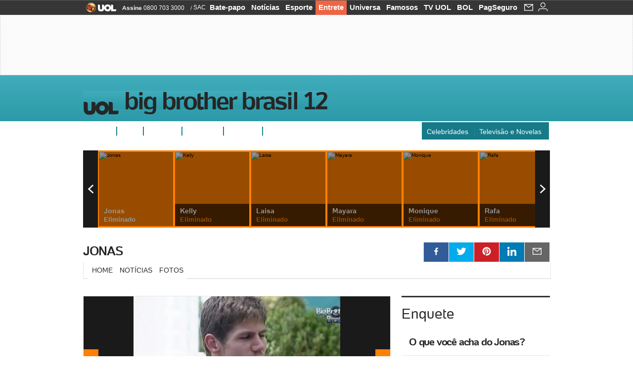

--- FILE ---
content_type: text/html;charset=UTF-8
request_url: https://televisao.uol.com.br/bbb/bbb12/participantes/jonas/?abrefoto=73
body_size: 39032
content:
<!DOCTYPE html> <html class="no-js" lang="pt-BR"> <head> <script>var _comscore=_comscore||[];_comscore.push({c1:"2",c2:"6036356",options:{enableFirstPartyCookie:true,bypassUserConsentRequirementFor1PCookie:true}});(function(){var s=document.createElement("script"),el=document.getElementsByTagName("script")[0];s.async=true;s.src="https://sb.scorecardresearch.com/cs/6036356/beacon.js";el.parentNode.insertBefore(s,el);})();</script> <link rel="dns-prefetch" href="https://conteudo.jsuol.com.br"> <link rel="dns-prefetch" href="https://stc.uol.com"> <link rel="dns-prefetch" href="https://conteudo.imguol.com.br"> <link rel="dns-prefetch" href="https://e.imguol.com"> <link rel="dns-prefetch" href="https://smetrics.uol.com.br"> <link rel="dns-prefetch" href="https://tm.uol.com.br"> <link rel="dns-prefetch" href="https://tm.jsuol.com.br"> <link rel="dns-prefetch" href="https://notify.uol.com.br"> <link rel="dns-prefetch" href="https://widget.perfil.uol.com.br"> <link rel="dns-prefetch" href="https://n.comentarios.uol.com.br"> <link rel="dns-prefetch" href="https://view.comentarios.uol.com.br"> <link rel="dns-prefetch" href="https://tagpage.uol.com.br"> <link rel="dns-prefetch" href="//mais.uol.com.br"> <link rel="dns-prefetch" href="https://tracker.bt.uol.com.br"> <link rel="dns-prefetch" href="https://dna.uol.com.br"> <link rel="dns-prefetch" href="https://logger.rm.uol.com.br"> <link rel="dns-prefetch" href="https://static.chartbeat.com"> <link rel="dns-prefetch" href="https://mab.chartbeat.com"> <link rel="dns-prefetch" href="https://ping.chartbeat.net"> <link rel="dns-prefetch" href="//www.googletagservices.com"> <link rel="dns-prefetch" href="//tt-10162-1.seg.t.tailtarget.com"><script>var inHeadTS=(new Date()).getTime();</script> <meta charset="utf-8"/> <meta http-equiv="X-UA-Compatible" content="IE=edge,chrome=1"/> <meta http-equiv="Content-type" content="text/html; charset=utf-8"/> <title>Jonas - Participantes - UOL BBB 12</title> <meta name="description" content="Veja tudo sobre o Big Brother Brasil de 2012 no UOL BBB12: enquetes, participantes, fotos, not&iacute;cias, brigas, namoros, pared&otilde;es ao vivo e muito mais"/> <meta name="robots" content="noodp,noydir"/> <meta name="p:domain_verify" content="3773adcdaf781c767a0dca14277f9101"/> <meta name="referrer" content="always"> <meta property="fb:pages" content="146391125938238"/> <meta property="fb:pages" content="702958396425837"> <meta property="fb:pages" content="221456874659747"> <meta property="fb:pages" content="124493634232128"/> <meta property="fb:pages" content="115401215190141"/> <meta property="fb:pages" content="123014924007"> <meta property="fb:pages" content="120098554660"/> <meta property="fb:pages" content="21539158238"/> <meta property="fb:pages" content="124400289445"/> <meta property="fb:pages" content="143813098922"/> <meta property="fb:pages" content="21539158238"> <meta property="fb:pages" content="357889721305340"> <link rel="shortcut icon" href="http://home.img.uol.com.br/favicon.ico" type="image/x-icon"/> <link rel="apple-touch-icon" href="http://home.img.uol.com.br/icon-touch.png"/> <meta name="application-name" content="UOL BBB 12"/> <meta name="msapplication-tooltip" content="Jonas - Participantes - UOL BBB 12"/> <meta name="msapplication-starturl" content="http://televisao.uol.com.br/"/> <meta name="msapplication-navbutton-color" content="#194C7F"/> <meta name="msapplication-task" content="name=Bate-papo UOL;action-uri=//batepapo.uol.com.br/; icon-uri=//h.imguol.com/favicon.ico; window=self"/> <meta name="msapplication-task" content="name=Email;action-uri=//email.uol.com.br/; icon-uri=//h.imguol.com/favicon.ico; window=self"/> <meta name="msapplication-task" content="name=UOL BBB 12 - Notícias;action-uri=http://televisao.uol.com.br/noticias/; icon-uri=//h.imguol.com/favicon.ico; window=self"/> <meta name="msapplication-task" content="name=UOL BBB 12 - Fotos;action-uri=http://televisao.uol.com.br/fotos/; icon-uri=//h.imguol.com/favicon.ico; window=self"/> <meta name="msapplication-task" content="name=UOL BBB 12 - Vídeos;action-uri=http://televisao.uol.com.br/videos/; icon-uri=//h.imguol.com/favicon.ico; window=self"/> <script type="text/javascript">/*!
 * onDomReady.js 1.2 (c) 2012 Tubal Martin - MIT license
 * https://github.com/tubalmartin/ondomready
 */
;!function(e){typeof define=="function"&&define.amd?define(e):window.onDomReady=e();}(function(){function d(e){if(!h){if(!t.body){return m(d);}h=!0;while(e=p.shift()){m(e);}}}function v(){l?(t.removeEventListener(a,v,r),d()):t[s]===i&&(t.detachEvent(f,v),d());}function m(e,t){setTimeout(e,+t>=0?t:1);}function y(e){h?m(e):p.push(e);}var e=window,t=e.document,n=t.documentElement,r=!1,i="complete",s="readyState",o="attachEvent",u="addEventListener",a="DOMContentLoaded",f="onreadystatechange",l=u in t,c=r,h=r,p=[];if(t[s]===i){m(d);}else{if(l){t[u](a,v,r),e[u]("load",d,r);}else{t[o](f,v),e[o]("onload",d);try{c=e.frameElement==null&&n;}catch(g){}c&&c.doScroll&&function b(){if(!h){try{c.doScroll("left");}catch(e){return m(b,50);}d();}}();}}return y.version="1.2",y;});
/*!
 * umod (c) 2013 - UOL
 * //conteudo.jsuol.com.br/c/_template/v1/web/js/umod.js
 */
;var umod=(function(w,d){var is_debug=/debug=true/.test(location.search),debug=function(t){is_debug&&console.log(t);};var internal={"slider":{"url":"https://conteudo.jsuol.com.br/c/_template/v1/web/js/lib.slider/slider.js","obj":function(){return Lib.Slider;}},"timeline":{"url":"https://conteudo.jsuol.com.br/c/_template/v1/web/js/lib.uoltimeline/timeline.js","obj":function(){return Lib.Timeline;}},"share":{"url":"//conteudo.jsuol.com.br/c/_template/v1/web/js/lib.share/share.js","obj":function(){return Lib.Share;},"selector":".pg-share-box"}},external={"jquery":{"url":"https://conteudo.jsuol.com.br/c/jquery/jquery.js","obj":function(){return window.jQuery;}},"jquery.history":{"url":"https://conteudo.jsuol.com.br/c/jquery/jquery.history.js","obj":function(){return window.jQuery.fn.history;}},"jquery.hashchange":{"url":"https://conteudo.jsuol.com.br/c/jquery/jquery.hashchange.js","obj":function(){return window.jQuery.fn.hashchange;}},"jquery.rotativo":{"url":"https://conteudo.jsuol.com.br/c/_template/v1/web/js/lib.rotativo/rotativo.js","obj":function(){return window.jQuery.fn.rotativo;}},"jquery.lightbox":{"url":"https://conteudo.jsuol.com.br/c/_template/v1/web/js/lib.lightbox/lightbox.js","obj":function(){return window.jQuery.fn.lightbox;}},"datepicker":{"url":"https://conteudo.jsuol.com.br/c/jquery/datepicker/jquery.datepick.min.js","obj":function(){return window.jQuery.fn.datepick;}},"swfobject":{"url":"https://conteudo.jsuol.com.br/c/swfobject/swfobject.js","obj":function(){return window.swfobject;}},"highstock":{"url":"https://conteudo.jsuol.com.br/c/highstock/highstock.js","obj":function(){return window.Highstock;}},"highcharts":{"url":"https://conteudo.jsuol.com.br/c/highcharts/highcharts.js","obj":function(){return window.Highcharts;}},"highcharts.v3":{"url":"https://conteudo.jsuol.com.br/c/highcharts/v3/min.js","obj":function(){return window.Highcharts;}},"json":{"url":"https://conteudo.jsuol.com.br/c/json/json.js","obj":function(){return window.JSON;}},"hammer":{"url":"https://conteudo.jsuol.com.br/c/hammer/hammer.js","obj":function(){return window.Hammer;}},"jquery.hammer":{"url":"https://conteudo.jsuol.com.br/c/hammer/jquery.hammer.js","obj":function(){return window.jQuery.fn.hammer;}},"underscore":{"url":"https://conteudo.jsuol.com.br/c/underscore/underscore.js","obj":function(){return window._;}}};var internal_url_libs=(function(){var u={},i,lib;for(i in internal){lib=internal[i];lib.test=(function(test){return function(){return !!test.obj();};}(lib));u[lib.url]=internal[i];}for(i in external){lib=external[i];lib.test=(function(test){return function(){return !!test.obj();};}(lib));}return u;}());var loaded_script={};var loadScript=(function(w,d){var loaded=loaded_script,head,loadScript;loadScript=function(url,callback,scope,charset){head=head||document.getElementsByTagName("head")[0];url=url.replace(/((&|\?)(cache|v)=?[^&]+)+/g,"");if(loaded[url]){loaded[url].tag.getAttribute("ready")=="true"?callback.call(scope||null):loaded[url].callback.push(callback);return true;}if(callback instanceof Array==false){callback=[callback];}var sc=d.createElement("script");sc.type="text/javascript";sc.async=true;sc.charset=charset||"utf-8";sc.src=url+(is_debug?"?debug=true":"");sc.onload=sc.onreadystatechange=(function(url,callback,scope,sc){return function(){if(!sc.readyState||sc.readyState=="loaded"||sc.readyState=="complete"){head.removeChild(sc);sc.onload=sc.onreadystatechange=null;sc.setAttribute("ready","true");var f;while((f=callback.shift())){if(typeof f=="function"){f.call(scope||null);}}}};})(url,callback,scope,sc);head.insertBefore(sc,head.firstChild);loaded[url]={"tag":sc,"callback":callback};return sc;};return loadScript;}(w,d));function capitalizeName(name){name=name.toLowerCase();if(name.length<3){return name.toUpperCase();}return name.charAt(0).toUpperCase()+name.slice(1);}function cloneArray(arr){var t=arr.length,n=[],i;for(i=0;i<t;i++){n.push(arr[i]);}return n;}function map(arr,func){var n=[];for(var i=0,m=arr.length;i<m;i++){var ret=func.call(null,arr[i]);if(typeof ret=="function"){n.push(ret());}}return n;}var umod=w.umod||{};var Lib=w.Lib=w.Lib||{};var pre_callback={};var loaded_lib={};umod.register=function(name,url,dependencies,mod){name=capitalizeName(name);if(loaded_lib[name]==true){debug("["+name+"]\tlib já registrada, ignorando.");return Lib[name]._umod;}debug("["+name+"]\tregistrando módulo");if(this.get(name)!==false){return this.get(name)._umod;}Lib[name]=mod;mod._umod={"name":name,"ready":false,"callback":pre_callback[name]||[],"dependencies":dependencies,"_dependencies":cloneArray(dependencies),"whenDone":function(f){umod.exec(name,f);}};mod.ready=mod._umod.whenDone;pre_callback[name]&&delete pre_callback[name];var hash_name=name.toLowerCase();if(!internal[hash_name]){internal[hash_name]={"url":url,"obj":function(){return false;}};internal_url_libs[url]=hash_name;mod.ready(function(){internal[hash_name].test=function(){return true;};});}this.dependencies(name);loaded_lib[name]=true;loaded_lib[url]=true;return mod._umod;};umod.load=function(script,callback){var url=internal[script]||external[script],is_url=/^http/.test(script)==true;if(url||is_url==true){if(url&&url.test()===false||is_url==true){url=(url&&url.url)||script;loadScript(url,(function(){return function(){is_url&&(script=internal_url_libs[script]||script);internal[script]?umod.exec(script,callback):(function(){if(is_url==true||!!internal[script]==false){loaded_lib[script]=true;}if(is_url==false&&url){loaded_lib[url]=true;}typeof callback=="function"&&callback();}());};}()));return true;}else{typeof callback=="function"&&callback.call(null);return true;}}return false;};umod.get=function(name){name=capitalizeName(name);if(name){return Lib[name]||false;}return Lib;};umod.exec=function(name,func){name=capitalizeName(name);var mod=this.get(name);if(mod==false){pre_callback[name]=pre_callback[name]||[];pre_callback[name].push(func);return false;}var _umod=mod._umod,self=this;if(_umod.ready==false){debug("["+name+"]\thá dependências, execução na fila");_umod.callback.push(function(){self.exec(name,func);});return _umod;}if(typeof func=="function"){onDomReady(function(){func.call(mod);});}return true||_umod;};umod.dependencies=function(name){name=capitalizeName(name);var mod=this.get(name),dependencies=mod._umod._dependencies;if(dependencies.length){debug("["+name+"]\tcarregando dependência ("+dependencies[0]+")");return this.load(dependencies.shift(),function(){umod.dependencies(name);});}this.ready(name);};umod.objects=function(name){name=capitalizeName(name);var _umod=this.get(name)._umod;return map(_umod.dependencies,function(id){return(internal[id]||external[id]||{}).obj||null;});};umod.ready=function(name){name=capitalizeName(name);var mod=this.get(name),_umod=mod._umod,callbacks=_umod.callback,callback;_umod.ready=true;debug("["+name+"]\tready");var lib=Lib[name]=typeof mod=="function"?mod.apply(mod,this.objects(name)):mod;lib._umod=_umod;lib.ready=_umod.whenDone;(typeof lib._constructor=="function"||typeof lib.constructor=="function")&&this.exec(name,lib._constructor||lib.constructor);while((callback=callbacks.shift())){this.exec(name,callback);}delete _umod._dependencies;delete _umod.callback;delete _umod.whenDone;return true;};umod.loaded=loaded_lib;onDomReady(function(){var libs=internal,lib,name,selector;if(document.querySelectorAll||window.jQuery){for(name in libs){selector=[];lib=libs[name];if(lib.selector){if(document.querySelectorAll){selector=document.querySelectorAll(lib.selector);}else{if(window.jQuery){selector=jQuery(lib.selector);}}}if(selector.length>0){umod.load(name);}}}});umod.version="1.13.07 build 11.1148";return umod;}(window,document));</script> <link type="text/css" rel="stylesheet" href="//conteudo.jsuol.com.br/c/_template/v1/_geral/css/styles.css?&file=geral&type=parse&versao=v1&plataforma=web&portal=uol&media=tagpage&cache=1gddg11m9"/> <link type="text/css" rel="stylesheet" href="//conteudo.jsuol.com.br/c/_template/v1/_geral/css/styles.css?&file=especifico&type=parse&versao=v1&plataforma=web&portal=uol&estacao=${estacao.cor}&estacao-id=bbb12&cache=1gddg11m9"/> <link type="text/css" rel="stylesheet" href="//conteudo.jsuol.com.br/c/_template/v1/web/css/reset.css?&cache=1gddg11m9"/> <link type="text/css" rel="stylesheet" href="//televisao.uol.com.br/bbb/bbb12/css/v1/estrutura.css?v123&&cache=1gddg11m9"/> <link type="text/css" rel="stylesheet" href="//conteudo.jsuol.com.br/c/_template/v1/web/css/barra-uol.css?&cache=1gddg11m9"/> <link type="text/css" rel="stylesheet" href="//conteudo.jsuol.com.br/c/_template/v1/web/css/modulos.css?&cache=1gddg11m9"/> <link type="text/css" rel="stylesheet" href="//www3.uol.com.br/interacao/comentarios/styles.css?&cache=1gddg11m9"/> <link type="text/css" rel="stylesheet" href="//conteudo.jsuol.com.br/c/_template/v1/web/css/print.css?&cache=1gddg11m9"/> <link type="text/css" rel="stylesheet" href="//televisao.uol.com.br/bbb/bbb12/css/v1/estacao.css?v785&&cache=1gddg11m9"/> <link type="text/css" rel="stylesheet" href="//conteudo.jsuol.com.br/c/_template/v1/web/uol/css/modulo/gera-modulos/animated-gif.css?&cache=1gddg11m9"/> <script type="text/javascript" src="https://conteudo.jsuol.com.br/c/modernizr/modernizr.js"></script> <script>var useBannerAsync=("true"=="true");window.uolads=window.uolads||[];</script> <script type="text/javascript">window.universal_variable=window.universal_variable||{};window.universal_variable.dfp={"custom_params":{"subchan":"bbb12","keyword":""}};window.universal_variable.page=window.universal_variable.page||{};window.universal_variable.sc=window.universal_variable.sc||{};window.universal_variable.sc.components=window.universal_variable.sc.components||[];if(document.cookie.match(/widget-notificacao/g)){universal_variable.sc.components=["widget-notificacoes-logado"];}else{universal_variable.sc.components=["widget-notificacoes-deslogado"];}window.universal_variable.page.tags=[];</script> <script async src="https://www.googletagservices.com/tag/js/gpt.js"></script> <script async src="https://tm.jsuol.com.br/modules/external/tailtarget/profiles.js"></script> <script async src="https://tm.jsuol.com.br/modules/external/tailtarget/t3m/TT-10162-1/CT-10.js"></script> <script async src="https://tm.jsuol.com.br/uoltm.js?id=ebo9lw"></script> <script type="text/javascript" src="https://conteudo.jsuol.com.br/c/_template/v1/web/js/uolutils.js?&cache=1gddg11m9" charset="utf-8"></script> <meta content="Jonas" name="title"/> <meta property="og:title" content="Jonas"/> <meta property="og:description" content="Veja tudo sobre o Big Brother Brasil de 2012 no UOL BBB12: enquetes, participantes, fotos, notícias, brigas, namoros, paredões ao vivo e muito mais"/> <meta property="og:image" content="https://tv.i.uol.com.br/bbb/bbb12/2012/01/04/jonas-25-anos-modelo-do-rio-grande-do-sul-participante-do-bbb-12-jan2012-1325701993122_615x470.jpg"/> <meta property="og:url" content="https://televisao.uol.com.br/bbb/bbb12/participantes/jonas/"/> <meta property="fb:app_id" content="190329594333794"/> <meta property="og:site_name" content="UOL BBB 12"/> <meta property="og:locale" content="pt_BR"/> <meta property="og:type" content="article"/> <meta itemprop="name" content="Jonas"/> <meta itemprop="description" content="Veja tudo sobre o Big Brother Brasil de 2012 no UOL BBB12: enquetes, participantes, fotos, notícias, brigas, namoros, paredões ao vivo e muito mais"/> <meta itemprop="image" content="https://tv.i.uol.com.br/bbb/bbb12/2012/01/04/jonas-25-anos-modelo-do-rio-grande-do-sul-participante-do-bbb-12-jan2012-1325701993122_615x470.jpg"/> <meta name="twitter:card" content="summary_large_image"> <meta name="twitter:site" content="@UOL"> <meta name="twitter:title" content="Jonas"> <meta name="twitter:description" content="Veja tudo sobre o Big Brother Brasil de 2012 no UOL BBB12: enquetes, participantes, fotos, notícias, brigas, namoros, paredões ao vivo e muito mais"> <meta name="twitter:image:src" content="https://tv.i.uol.com.br/bbb/bbb12/2012/01/04/jonas-25-anos-modelo-do-rio-grande-do-sul-participante-do-bbb-12-jan2012-1325701993122_615x470.jpg"> <meta name="twitter:creator" content=""> <meta name="twitter:domain" content=""> <link rel="image_src" href="https://tv.i.uol.com.br/bbb/bbb12/2012/01/04/jonas-25-anos-modelo-do-rio-grande-do-sul-participante-do-bbb-12-jan2012-1325701993122_615x470.jpg"/> <script type="text/javascript">var _sf_async_config=_sf_async_config||{};_sf_async_config.uid=61085;_sf_async_config.domain="uol.com.br";_sf_async_config.flickerControl=false;_sf_async_config.useCanonical=true;_sf_async_config.autoDetect=false;var _sf_startpt=(new Date()).getTime();</script> <script async src="https://static.chartbeat.com/js/chartbeat_mab.js"></script> </head> <body class="projeto-2011 tagpage home jonas"> <noscript><img src="https://sb.scorecardresearch.com/p?c1=2&c2=6036356&cv=4.4.0&cj=1&sd"/></noscript> <div class="barrauol-bg full" id="barrav2"> <div class="buol2011" id="barrauol"> <ul class="poll-left"> <li class="logouol"><a href="https://www.uol.com.br/" target="_top" title="UOL - O melhor conteúdo"> <img data-metrics='{"reference":"uol","event-label":"header","action":"https://www.uol.com.br/"}' src="https://conteudo.imguol.com.br/c/_layout/v1/_geral/icones/logo-uol-2.png" border="0" width="61" height="20" alt="UOL - O melhor conteúdo" title="UOL - O melhor conteúdo"></a> </li> <li class="suporte assinen"><a href="https://assine.uol.com.br/?cmpid=barrauol" target="_top"><strong data-metrics='{"reference":"assine","event-label":"header","action":"https://assine.uol.com.br/?cmpid=barrauol"}'>Assine</strong>&nbsp;<span data-metrics='{"reference":"assine","event-label":"header","action":"https://assine.uol.com.br/?cmpid=barrauol"}'>0800 703 3000</span></a></li> <li class="suporte slash"><span>/</span></li> <li class="suporte sacn"><a data-metrics='{"reference":"sac","event-label":"header"}' href="https://sac.uol.com.br/">SAC</a></li> </ul> <ul class="poll-right"> <li class="canal buol_bate-papo"><a data-metrics='{"reference":"batepapo","event-label":"header"}' class="h-bg-color1" href="https://batepapo.uol.com.br/">Bate-papo</a></li> <li class="canal buol_noticias"><a data-metrics='{"reference":"noticias","event-label":"header"}' class="h-bg-color1" href="https://noticias.uol.com.br/">Notícias</a></li> <li class="canal buol_esporte"><a data-metrics='{"reference":"esporte","event-label":"header"}' class="h-bg-color1" href="https://esporte.uol.com.br/">Esporte</a></li> <li class="canal buol_entretenimento"><a data-metrics='{"reference":"entretenimento","event-label":"header"}' class="h-bg-color1" href="https://entretenimento.uol.com.br/">Entrete</a></li> <li class="canal buol_mulher"><a data-metrics='{"reference":"universa","event-label":"header"}' class="h-bg-color1" href="https://universa.uol.com.br/">Universa</a></li> <li class="canal buol_radio"><a data-metrics='{"reference":"tvefamosos","event-label":"header"}' class="h-bg-color1" href="https://tvefamosos.uol.com.br/">Famosos</a></li> <li class="canal buol_video"><a data-metrics='{"reference":"tvuol","event-label":"header"}' class="h-bg-color1" href="https://tvuol.uol.com.br/">TV UOL</a></li> <li class="canal buol_e-mailgratis"><a data-metrics='{"reference":"bol","event-label":"header"}' class="h-bg-color1" href="https://www.bol.uol.com.br/">BOL</a></li> <li class="canal buol_shopping"><a data-metrics='{"reference":"pagseguro","event-label":"header"}' class="h-bg-color1" href="https://clicklogger.rm.uol.com.br/?prd=32&grp=src:210;chn:539;cpg:barrauol;creative:barrauol-pagseguro&msr=Cliques%20de%20Origem:1&oper=11&redir=https://pagseguro.uol.com.br/">PagSeguro</a></li> <li class="canal buol_e-mail"> <a class="h-bg-color1" id="notification-email" data-metrics='{"reference":"email","event-label":"email-checkin-barra"}' href="https://email.uol.com.br/"> <i class="icon-mail pg-share-icon-e-mail"></i> </a> </li> <li class="canal buol_wnot"> <div id="profile-avatar"> <span class="login"><a></a></span> </div> </li> </ul> </div> </div> <div id="banner-stick" class="banner-stick"> <div class="publicidade-full-banner"> <div class="tm-ads " id="banner-728x90-area"> <script>window.uolads&&window.uolads.push({id:"banner-728x90-area"});</script> </div> </div> </div> <header id="header" class="pg-bgcolor1"> <section id="barra-estacao"> <div class="centraliza"> <h1 id="titulo-uol"> <a id="uol" href="//www.uol.com.br/" class="pg-color3 h-font-color1 transition-025 click:bbb12_logo-uol"><span>UOL</span></a> <a class="estacao pg-color3 h-font-color1 transition-025 click:bbb12_logo-header" href="http://televisao.uol.com.br/bbb/bbb12">Big Brother Brasil 12</a> </h1> <span class="tm-ads selo" id="banner-120x35-area"> <script>window.uolads&&window.uolads.push({id:"banner-120x35-area"});</script> </span> <div class='outrasEstacoes'> </div> </div> </section> </header> <nav> <ul class="centraliza"> <li> <a class="click:bbb12_menu-barra" href="//televisao.uol.com.br/bbb/bbb12/ultimas/">Notícias</a> </li> <li> <a class="click:bbb12_menu-barra" href="//televisao.uol.com.br/bbb/bbb12/fotos/">Fotos</a> </li> <li class=""> <a class="click:bbb12_menu-barra" href="//televisao.uol.com.br/bbb/bbb12/enquetes/">Enquetes</a> </li> <li class="drop blogs-colunas"> <a href="#">Opinião</a> <div class="drop-container"> <nav> <ul> <li> <a class="click:bbb12_menu-barra" href="//televisao.uol.com.br/bbb/bbb12/critica/mauricio-stycer/">Maurício Stycer</a> </li> <li> <a class="click:bbb12_menu-barra" href="//blogdamorango.blogosfera.uol.com.br/">Morango</a> </li> <li> <a class="click:bbb12_menu-barra" href="//televisao.uol.com.br/bbb/bbb12/analise/roberto-shinyashiki/">Roberto Shinyashiki</a> </li> </ul> </nav> </div> </li> <li> <a class="click:bbb12_menu-barra" href="//televisao.uol.com.br/bbb/bbb12/paredao/">Paredões</a> </li> <li class=" last"> <a class="click:bbb12_menu-barra" href="//televisao.uol.com.br/bbb/bbb12/quem-votou-em-quem/">Quem votou em quem</a> </li> <li class="especial"> <ul> <li> <a href="//celebridades.uol.com.br/" class="click:bbb12_menu-barra">Celebridades</a> </li> <li> <a href="//televisao.uol.com.br/" class="click:bbb12_menu-barra">Televisão e Novelas</a> </li> </ul> </li> </ul> </nav> <section id="conteudo"> <div class="centraliza"> <section role="main" itemscope itemtype="http://schema.org/webpage"> <div id="topo-colunas3" class="colunas colunas1"> <div class="coluna"> <section id="carrossel" class="carrossel-auxiliar rotativo composto mod no-lines mosaico-grande"> <nav class="effect:slide infinite:true slideshow autostart:false change:3 start_on:8"> <ul class="viewport"> <li class="left bgcolor9 eliminado"> <a href="http://televisao.uol.com.br/bbb/bbb12/participantes/analice/" class="click:bbb12_participantes_carrossel-auxiliar" title="Analice (Foto: Divulga&ccedil;&atilde;o/TV Globo)"> <img src="https://tv.i.uol.com.br/bbb/bbb12/2012/01/10/analice-e-uma-das-participantes-do-bbb12-1012012-1326247136503_300x300.jpg" class="thumb" title="Analice" alt="Analice"/> <div class="container"> <span class="content titulo pg-color1">Analice</span> <span class="content clear color14 descricao">eliminado</span> <div class="bg pg-bgcolor10 opacity65"></div> </div> <div class="camada opacity0 bgcolor9 h-opacity20 transition-025"></div> </a> </li> <li class="left bgcolor9 eliminado"> <a href="http://televisao.uol.com.br/bbb/bbb12/participantes/daniel/" class="click:bbb12_participantes_carrossel-auxiliar" title="Daniel (Foto: Divulga&ccedil;&atilde;o/TV Globo)"> <img src="https://tv.i.uol.com.br/bbb/bbb12/2012/01/11/daniel-entrou-ao-vivo-no-bbb12-1326247263115_300x300.jpg" class="thumb" title="Daniel" alt="Daniel"/> <div class="container"> <span class="content titulo pg-color1">Daniel</span> <span class="content clear color14 descricao">eliminado</span> <div class="bg pg-bgcolor10 opacity65"></div> </div> <div class="camada opacity0 bgcolor9 h-opacity20 transition-025"></div> </a> </li> <li class="left bgcolor9 eliminado"> <a href="http://televisao.uol.com.br/bbb/bbb12/participantes/fabiana/" class="click:bbb12_participantes_carrossel-auxiliar" title="Fabiana (Foto: Divulga&ccedil;&atilde;o/TV Globo)"> <img src="https://tv.i.uol.com.br/bbb/bbb12/2012/01/09/fabiana-teixeira-nova-participante-do-bbb12-1326122630567_300x300.jpg" class="thumb" title="Fabiana" alt="Fabiana"/> <div class="container"> <span class="content titulo pg-color1">Fabiana</span> <span class="content clear color14 descricao">eliminado</span> <div class="bg pg-bgcolor10 opacity65"></div> </div> <div class="camada opacity0 bgcolor9 h-opacity20 transition-025"></div> </a> </li> <li class="left bgcolor9 "> <a href="http://televisao.uol.com.br/bbb/bbb12/participantes/fael/" class="click:bbb12_participantes_carrossel-auxiliar" title="Fael (Foto: Divulga&ccedil;&atilde;o/TV Globo)"> <img src="https://tv.i.uol.com.br/bbb/bbb12/2012/01/11/rafael-entrou-no-programa-ao-vivo-no-bbb12-1012012-1326247369412_300x300.jpg" class="thumb" title="Fael" alt="Fael"/> <div class="container"> <span class="content titulo pg-color1">Fael</span> <span class="content clear color14 descricao">vencedor</span> <div class="bg pg-bgcolor10 opacity65"></div> </div> <div class="camada opacity0 bgcolor9 h-opacity20 transition-025"></div> </a> </li> <li class="left bgcolor9 eliminado"> <a href="http://televisao.uol.com.br/bbb/bbb12/participantes/jakeline/" class="click:bbb12_participantes_carrossel-auxiliar" title="Jakeline (Foto: Divulga&ccedil;&atilde;o/TV Globo)"> <img src="https://tv.i.uol.com.br/bbb/bbb12/2012/01/04/jakeline-22-anos-estudante-de-zootecnia-participante-do-bbb-12-jan2012-1325701651839_300x300.jpg" class="thumb" title="Jakeline" alt="Jakeline"/> <div class="container"> <span class="content titulo pg-color1">Jakeline</span> <span class="content clear color14 descricao">eliminado</span> <div class="bg pg-bgcolor10 opacity65"></div> </div> <div class="camada opacity0 bgcolor9 h-opacity20 transition-025"></div> </a> </li> <li class="left bgcolor9 eliminado"> <a href="http://televisao.uol.com.br/bbb/bbb12/participantes/joao-carvalho/" class="click:bbb12_participantes_carrossel-auxiliar" title="Jo&#227;o Carvalho (Foto: Divulga&ccedil;&atilde;o/TV Globo)"> <img src="https://tv.i.uol.com.br/bbb/bbb12/2012/01/04/joao-carvalho-46-anos-representante-comercial-participante-do-bbb-12-jan2012-1325701764088_300x300.jpg" class="thumb" title="Jo&#227;o Carvalho" alt="Jo&#227;o Carvalho"/> <div class="container"> <span class="content titulo pg-color1">Jo&#227;o Carvalho</span> <span class="content clear color14 descricao">eliminado</span> <div class="bg pg-bgcolor10 opacity65"></div> </div> <div class="camada opacity0 bgcolor9 h-opacity20 transition-025"></div> </a> </li> <li class="left bgcolor9 eliminado"> <a href="http://televisao.uol.com.br/bbb/bbb12/participantes/joao-mauricio/" class="click:bbb12_participantes_carrossel-auxiliar" title="Jo&#227;o Maur&#237;cio (Foto: Divulga&ccedil;&atilde;o/TV Globo)"> <img src="https://tv.i.uol.com.br/bbb/bbb12/2012/01/04/joao-mauricio-34-anos-pecuarista-de-goias-participante-do-bbb12-jan2012-1325701849722_300x300.jpg" class="thumb" title="Jo&#227;o Maur&#237;cio" alt="Jo&#227;o Maur&#237;cio"/> <div class="container"> <span class="content titulo pg-color1">Jo&#227;o Maur&#237;cio</span> <span class="content clear color14 descricao">eliminado</span> <div class="bg pg-bgcolor10 opacity65"></div> </div> <div class="camada opacity0 bgcolor9 h-opacity20 transition-025"></div> </a> </li> <li class="left bgcolor9 eliminado selected"> <a href="http://televisao.uol.com.br/bbb/bbb12/participantes/jonas/" class="click:bbb12_participantes_carrossel-auxiliar" title="Jonas (Foto: Divulga&ccedil;&atilde;o/TV Globo)"> <img src="https://tv.i.uol.com.br/bbb/bbb12/2012/01/04/jonas-25-anos-modelo-do-rio-grande-do-sul-participante-do-bbb-12-jan2012-1325701993122_300x300.jpg" class="thumb" title="Jonas" alt="Jonas"/> <div class="container"> <span class="content titulo pg-color1">Jonas</span> <span class="content clear pg-color1 descricao">eliminado</span> <div class="bg bgcolor9"></div> </div> <div class="camada opacity0 bgcolor9 h-opacity20 transition-025"></div> </a> </li> <li class="left bgcolor9 eliminado"> <a href="http://televisao.uol.com.br/bbb/bbb12/participantes/kelly/" class="click:bbb12_participantes_carrossel-auxiliar" title="Kelly (Foto: Divulga&ccedil;&atilde;o/TV Globo)"> <img src="https://tv.i.uol.com.br/bbb/bbb12/2012/01/04/kelly-28-anos-assistente-comercial-de-minas-gerais-participante-do-bbb-12-jan2012-1325702081558_300x300.jpg" class="thumb" title="Kelly" alt="Kelly"/> <div class="container"> <span class="content titulo pg-color1">Kelly</span> <span class="content clear color14 descricao">eliminado</span> <div class="bg pg-bgcolor10 opacity65"></div> </div> <div class="camada opacity0 bgcolor9 h-opacity20 transition-025"></div> </a> </li> <li class="left bgcolor9 eliminado"> <a href="http://televisao.uol.com.br/bbb/bbb12/participantes/laisa/" class="click:bbb12_participantes_carrossel-auxiliar" title="Laisa (Foto: Divulga&ccedil;&atilde;o/TV Globo)"> <img src="https://tv.i.uol.com.br/bbb/bbb12/2012/01/04/laisa-25-anos-estudante-de-medicina-do-rio-grande-do-sul-participante-do-bbb-12-jan2012-1325702173378_300x300.jpg" class="thumb" title="Laisa" alt="Laisa"/> <div class="container"> <span class="content titulo pg-color1">Laisa</span> <span class="content clear color14 descricao">eliminado</span> <div class="bg pg-bgcolor10 opacity65"></div> </div> <div class="camada opacity0 bgcolor9 h-opacity20 transition-025"></div> </a> </li> <li class="left bgcolor9 eliminado"> <a href="http://televisao.uol.com.br/bbb/bbb12/participantes/mayara/" class="click:bbb12_participantes_carrossel-auxiliar" title="Mayara (Foto: Divulga&ccedil;&atilde;o/TV Globo)"> <img src="https://tv.i.uol.com.br/bbb/bbb12/2012/01/04/mayara-23-anos-arte-educadora-de-sao-paulo-participante-do-bbb-12-jan2012-1325702645267_300x300.jpg" class="thumb" title="Mayara" alt="Mayara"/> <div class="container"> <span class="content titulo pg-color1">Mayara</span> <span class="content clear color14 descricao">eliminado</span> <div class="bg pg-bgcolor10 opacity65"></div> </div> <div class="camada opacity0 bgcolor9 h-opacity20 transition-025"></div> </a> </li> <li class="left bgcolor9 eliminado"> <a href="http://televisao.uol.com.br/bbb/bbb12/participantes/monique/" class="click:bbb12_participantes_carrossel-auxiliar" title="Monique (Foto: Divulga&ccedil;&atilde;o/TV Globo)"> <img src="https://tv.i.uol.com.br/bbb/bbb12/2012/01/11/monique-e-uma-das-novas-participantes-do-bbb12-1012012-1326247433415_300x300.jpg" class="thumb" title="Monique" alt="Monique"/> <div class="container"> <span class="content titulo pg-color1">Monique</span> <span class="content clear color14 descricao">eliminado</span> <div class="bg pg-bgcolor10 opacity65"></div> </div> <div class="camada opacity0 bgcolor9 h-opacity20 transition-025"></div> </a> </li> <li class="left bgcolor9 eliminado"> <a href="http://televisao.uol.com.br/bbb/bbb12/participantes/rafa/" class="click:bbb12_participantes_carrossel-auxiliar" title="Rafa (Foto: Divulga&ccedil;&atilde;o/TV Globo)"> <img src="https://tv.i.uol.com.br/bbb/bbb12/2012/01/04/rafa-35-anos-projetista-de-iluminacao-do-rio-de-janeiro-participante-do-bbb-12-jan2012-1325702867434_300x300.jpg" class="thumb" title="Rafa" alt="Rafa"/> <div class="container"> <span class="content titulo pg-color1">Rafa</span> <span class="content clear color14 descricao">eliminado</span> <div class="bg pg-bgcolor10 opacity65"></div> </div> <div class="camada opacity0 bgcolor9 h-opacity20 transition-025"></div> </a> </li> <li class="left bgcolor9 eliminado"> <a href="http://televisao.uol.com.br/bbb/bbb12/participantes/renata/" class="click:bbb12_participantes_carrossel-auxiliar" title="Renata (Foto: Divulga&ccedil;&atilde;o/TV Globo)"> <img src="https://tv.i.uol.com.br/bbb/bbb12/2012/01/04/renata-21-anos-estudante-de-psicologia-de-minas-gerais-participante-do-bbb-12-jan2012-1325703028883_300x300.jpg" class="thumb" title="Renata" alt="Renata"/> <div class="container"> <span class="content titulo pg-color1">Renata</span> <span class="content clear color14 descricao">eliminado</span> <div class="bg pg-bgcolor10 opacity65"></div> </div> <div class="camada opacity0 bgcolor9 h-opacity20 transition-025"></div> </a> </li> <li class="left bgcolor9 eliminado"> <a href="http://televisao.uol.com.br/bbb/bbb12/participantes/ronaldo/" class="click:bbb12_participantes_carrossel-auxiliar" title="Ronaldo (Foto: Divulga&ccedil;&atilde;o/TV Globo)"> <img src="https://tv.i.uol.com.br/bbb/bbb12/2012/01/05/ronaldo-31-anos-vendedor-de-sao-paulo-1325787172527_300x300.jpg" class="thumb" title="Ronaldo" alt="Ronaldo"/> <div class="container"> <span class="content titulo pg-color1">Ronaldo</span> <span class="content clear color14 descricao">eliminado</span> <div class="bg pg-bgcolor10 opacity65"></div> </div> <div class="camada opacity0 bgcolor9 h-opacity20 transition-025"></div> </a> </li> <li class="left bgcolor9 eliminado"> <a href="http://televisao.uol.com.br/bbb/bbb12/participantes/yuri/" class="click:bbb12_participantes_carrossel-auxiliar" title="Yuri (Foto: Divulga&ccedil;&atilde;o/TV Globo)"> <img src="https://tv.i.uol.com.br/bbb/bbb12/2012/01/04/yuri-26-anos-professor-de-muay-thay-de-goias-participante-do-bbb-12-jan2012-1325703106331_300x300.jpg" class="thumb" title="Yuri" alt="Yuri"/> <div class="container"> <span class="content titulo pg-color1">Yuri</span> <span class="content clear color14 descricao">eliminado</span> <div class="bg pg-bgcolor10 opacity65"></div> </div> <div class="camada opacity0 bgcolor9 h-opacity20 transition-025"></div> </a> </li> </ul> </nav> <a class="buttons next pg-bgcolor2 h-bgcolor9 transition-025"> <span class="pg-sprites1 navegador-seta"></span> </a> <a class="buttons prev pg-bgcolor2 h-bgcolor9 transition-025"> <span class="pg-sprites1 navegador-seta"></span> </a> </section> <header id="topo-navegacao" class="left" style="position:relative"> <div class="border-color1 cabecalho left"> <h1 class="pg-color3 left bbb12"> <a href="http://televisao.uol.com.br/bbb/bbb12/participantes/jonas/" class="click:bbb12_participantes_topo-navegacao pg-color3 h-font-color1 transition-025">Jonas</a> </h1> <span class="pg-color5 subtitulo"></span> <div class="pg-share-box right" data-size="short"></div> <span class="tm-ads selo" id="banner-120x35-2-area"> <script>window.uolads&&window.uolads.push({id:"banner-120x35-2-area"});</script> </span> </div> <nav class="left"> <ul class="pg-bordercolor7 submenu"> <li class="left h-bg-color2 font-color3 bg-color2 transition-025 first"> <a href="http://televisao.uol.com.br/bbb/bbb12/participantes/jonas/" class="click:bbb12_participantes_topo-navegacao item-menu pg-color3 h-font-color3 font-color3 h-pg-color3 transition-025 home"> Home </a> </li> <li class="left h-bg-color2 transition-025 "> <a href="http://televisao.uol.com.br/bbb/bbb12/participantes/jonas/noticias/" class="click:bbb12_participantes_topo-navegacao item-menu pg-color3 h-font-color3 transition-025 noticias"> Notícias </a> </li> <li class="left h-bg-color2 transition-025 "> <a href="http://televisao.uol.com.br/bbb/bbb12/participantes/jonas/fotos/" class="click:bbb12_participantes_topo-navegacao item-menu pg-color3 h-font-color3 transition-025 fotos"> Fotos </a> </li> </ul> </nav> </header> </div> </div> <div class="colunas colunas1"> <div class="coluna"> </div> </div> <div class="colunas colunas2"> <div class="coluna"> <div class="modulos-topo"> <div class='modalbumfotos modulos'> <div class='conteudo'> <a class="click:bbb12_participantes-album-embed_mais|" href='http://televisao.uol.com.br/bbb/bbb12/participantes/jonas/imagens/'></a> <h5></h5> <dl class="noScript" id="albumData" style="display:none"> <dt>Informacoes sobre o album</dt> <dd> <ul> <li title="editoria">editoria: "esporte"</li> <li title="galeria">galeria: </li> <li title="link">link: </li> <li title="totalImagens">totalImagens: 200</li> <li title="fotoInicial">fotoInicial: 1</li> <li title="imagePath">imagePath: </li> <li title="baixaResolucao">baixaResolucao: 0</li> <li title="ordem">ordem: ASC</li> <li title="mp3File"></li> <li title="mp3Text"></li> <li title="legendaPos">legendaPos:</li> <li title="timestamp">timestamp: 20100924183801</li> </ul> </dd> <dt>Fotos</dt> <dd> <dl> <dt><a rel="https://conteudo.imguol.com.br/c/splash/fc/2026/01/17/bbb-26-jonas-vence-prova-do-anjo-1768680823854_v2_900x506.jpg" target="_blank" href="//televisao.uol.com.br/bbb/bbb12/participantes/jonas/?abrefoto=1"></a></dt> <dd idMonteCarlo="publisher-4e766cee67357b65866b8b9e7ffdb820260117" rel="900x506" thumb="https://conteudo.imguol.com.br/c/splash/fc/2026/01/17/bbb-26-jonas-vence-prova-do-anjo-1768680823854_v2_80x80.jpg" preview="https://conteudo.imguol.com.br/c/splash/fc/2026/01/17/bbb-26-jonas-vence-prova-do-anjo-1768680823854_v2_142x100.jpg"> <noscript> <a href="https://conteudo.imguol.com.br/c/splash/fc/2026/01/17/bbb-26-jonas-vence-prova-do-anjo-1768680823854_v2_900x506.jpg" target="_blank"><img src="https://conteudo.imguol.com.br/c/splash/fc/2026/01/17/bbb-26-jonas-vence-prova-do-anjo-1768680823854_v2_900x506.jpg" alt="BBB 26: Jonas vence Prova do Anjo" title="Reprodução/Globoplay"/></a> </noscript> <a target="_blank" href="//televisao.uol.com.br/bbb/bbb12/participantes/jonas/?abrefoto=1">BBB 26: Jonas vence Prova do Anjo</a> <cite> <span>Reprodução/Globoplay</span> <a target="_blank" href="">Mais</a> </cite> </dd> <dt><a rel="https://conteudo.imguol.com.br/c/splash/11/2026/01/15/bbb-26-sisters-flertam-com-jonas-sulzbach-1768488779818_v2_900x506.jpg" target="_blank" href="//televisao.uol.com.br/bbb/bbb12/participantes/jonas/?abrefoto=2"></a></dt> <dd idMonteCarlo="publisher-4b90a4937f23ad6c73fa1eb0699a5c20260115" rel="900x506" thumb="https://conteudo.imguol.com.br/c/splash/11/2026/01/15/bbb-26-sisters-flertam-com-jonas-sulzbach-1768488779818_v2_80x80.jpg" preview="https://conteudo.imguol.com.br/c/splash/11/2026/01/15/bbb-26-sisters-flertam-com-jonas-sulzbach-1768488779818_v2_142x100.jpg"> <noscript> <a href="https://conteudo.imguol.com.br/c/splash/11/2026/01/15/bbb-26-sisters-flertam-com-jonas-sulzbach-1768488779818_v2_900x506.jpg" target="_blank"><img src="https://conteudo.imguol.com.br/c/splash/11/2026/01/15/bbb-26-sisters-flertam-com-jonas-sulzbach-1768488779818_v2_900x506.jpg" alt="BBB 26: Sisters flertam com Jonas Sulzbach" title="Reprodução/Globoplay"/></a> </noscript> <a target="_blank" href="//televisao.uol.com.br/bbb/bbb12/participantes/jonas/?abrefoto=2">BBB 26: Sisters flertam com Jonas Sulzbach</a> <cite> <span>Reprodução/Globoplay</span> <a target="_blank" href="">Mais</a> </cite> </dd> <dt><a rel="https://conteudo.imguol.com.br/c/splash/8e/2026/01/13/bbb-26-jonas-sulzbach-aline-campos-henri-castelli-e-jordana-fizeram-procedimentos-esteticos-1768329468444_v2_900x506.jpg" target="_blank" href="//televisao.uol.com.br/bbb/bbb12/participantes/jonas/?abrefoto=3"></a></dt> <dd idMonteCarlo="publisher-252e1b4b78bb9a1bf82ad249eaedb520260113" rel="900x506" thumb="https://conteudo.imguol.com.br/c/splash/8e/2026/01/13/bbb-26-jonas-sulzbach-aline-campos-henri-castelli-e-jordana-fizeram-procedimentos-esteticos-1768329468444_v2_80x80.jpg" preview="https://conteudo.imguol.com.br/c/splash/8e/2026/01/13/bbb-26-jonas-sulzbach-aline-campos-henri-castelli-e-jordana-fizeram-procedimentos-esteticos-1768329468444_v2_142x100.jpg"> <noscript> <a href="https://conteudo.imguol.com.br/c/splash/8e/2026/01/13/bbb-26-jonas-sulzbach-aline-campos-henri-castelli-e-jordana-fizeram-procedimentos-esteticos-1768329468444_v2_900x506.jpg" target="_blank"><img src="https://conteudo.imguol.com.br/c/splash/8e/2026/01/13/bbb-26-jonas-sulzbach-aline-campos-henri-castelli-e-jordana-fizeram-procedimentos-esteticos-1768329468444_v2_900x506.jpg" alt="BBB 26: Jonas Sulzbach, Aline Campos, Henri Castelli e Jordana fizeram procedimentos estéticos" title="Manoella Mello/Divulgação/Globo"/></a> </noscript> <a target="_blank" href="//televisao.uol.com.br/bbb/bbb12/participantes/jonas/?abrefoto=3">BBB 26: Jonas Sulzbach, Aline Campos, Henri Castelli e Jordana fizeram procedimentos estéticos</a> <cite> <span>Manoella Mello/Divulgação/Globo</span> <a target="_blank" href="">Mais</a> </cite> </dd> <dt><a rel="https://conteudo.imguol.com.br/c/splash/d4/2026/01/13/bbb-26-globo-erra-idade-de-jonas-sulzbach-em-video-de-anuncio-1768307619993_v2_900x506.jpg" target="_blank" href="//televisao.uol.com.br/bbb/bbb12/participantes/jonas/?abrefoto=4"></a></dt> <dd idMonteCarlo="publisher-14913141c0164c30f21a41b746a83da20260113" rel="900x506" thumb="https://conteudo.imguol.com.br/c/splash/d4/2026/01/13/bbb-26-globo-erra-idade-de-jonas-sulzbach-em-video-de-anuncio-1768307619993_v2_80x80.jpg" preview="https://conteudo.imguol.com.br/c/splash/d4/2026/01/13/bbb-26-globo-erra-idade-de-jonas-sulzbach-em-video-de-anuncio-1768307619993_v2_142x100.jpg"> <noscript> <a href="https://conteudo.imguol.com.br/c/splash/d4/2026/01/13/bbb-26-globo-erra-idade-de-jonas-sulzbach-em-video-de-anuncio-1768307619993_v2_900x506.jpg" target="_blank"><img src="https://conteudo.imguol.com.br/c/splash/d4/2026/01/13/bbb-26-globo-erra-idade-de-jonas-sulzbach-em-video-de-anuncio-1768307619993_v2_900x506.jpg" alt="BBB 26: Globo erra idade de Jonas Sulzbach em vídeo de anúncio" title="Reprodução/Globoplay"/></a> </noscript> <a target="_blank" href="//televisao.uol.com.br/bbb/bbb12/participantes/jonas/?abrefoto=4">BBB 26: Globo erra idade de Jonas Sulzbach em vídeo de anúncio</a> <cite> <span>Reprodução/Globoplay</span> <a target="_blank" href="">Mais</a> </cite> </dd> <dt><a rel="https://conteudo.imguol.com.br/c/entretenimento/70/2021/03/03/jonas-sulzbach-mostrou-imagens-da-perna-1614800639498_v2_720x1280.jpg" target="_blank" href="//televisao.uol.com.br/bbb/bbb12/participantes/jonas/?abrefoto=5"></a></dt> <dd idMonteCarlo="publisher-f5aa822fc924392ed3799eb6c2ca1db20210303" rel="720x1280" thumb="https://conteudo.imguol.com.br/c/entretenimento/70/2021/03/03/jonas-sulzbach-mostrou-imagens-da-perna-1614800639498_v2_80x80.jpg" preview="https://conteudo.imguol.com.br/c/entretenimento/70/2021/03/03/jonas-sulzbach-mostrou-imagens-da-perna-1614800639498_v2_142x100.jpg"> <noscript> <a href="https://conteudo.imguol.com.br/c/entretenimento/70/2021/03/03/jonas-sulzbach-mostrou-imagens-da-perna-1614800639498_v2_720x1280.jpg" target="_blank"><img src="https://conteudo.imguol.com.br/c/entretenimento/70/2021/03/03/jonas-sulzbach-mostrou-imagens-da-perna-1614800639498_v2_720x1280.jpg" alt="Jonas Sulzbach mostrou imagens da perna" title="Reprodução/Instagram @jonas.mbt"/></a> </noscript> <a target="_blank" href="//televisao.uol.com.br/bbb/bbb12/participantes/jonas/?abrefoto=5">Jonas Sulzbach mostrou imagens da perna</a> <cite> <span>Reprodução/Instagram @jonas.mbt</span> <a target="_blank" href="">Mais</a> </cite> </dd> <dt><a rel="https://conteudo.imguol.com.br/c/entretenimento/7d/2021/03/03/jonas-sulzbach-compartilhou-video-1614800573969_v2_612x1088.jpg" target="_blank" href="//televisao.uol.com.br/bbb/bbb12/participantes/jonas/?abrefoto=6"></a></dt> <dd idMonteCarlo="publisher-227c8fa6da0cf2bf9a6b82d66d99f1220210303" rel="612x1088" thumb="https://conteudo.imguol.com.br/c/entretenimento/7d/2021/03/03/jonas-sulzbach-compartilhou-video-1614800573969_v2_80x80.jpg" preview="https://conteudo.imguol.com.br/c/entretenimento/7d/2021/03/03/jonas-sulzbach-compartilhou-video-1614800573969_v2_142x100.jpg"> <noscript> <a href="https://conteudo.imguol.com.br/c/entretenimento/7d/2021/03/03/jonas-sulzbach-compartilhou-video-1614800573969_v2_612x1088.jpg" target="_blank"><img src="https://conteudo.imguol.com.br/c/entretenimento/7d/2021/03/03/jonas-sulzbach-compartilhou-video-1614800573969_v2_612x1088.jpg" alt="Jonas Sulzbach compartilhou vídeo" title="Reprodução/Instagram @jonas.mbt"/></a> </noscript> <a target="_blank" href="//televisao.uol.com.br/bbb/bbb12/participantes/jonas/?abrefoto=6">Jonas Sulzbach compartilhou vídeo</a> <cite> <span>Reprodução/Instagram @jonas.mbt</span> <a target="_blank" href="">Mais</a> </cite> </dd> <dt><a rel="https://conteudo.imguol.com.br/c/entretenimento/23/2021/02/05/jonas-sulzbach-compartilhou-video-1612576303437_v2_720x1280.jpg" target="_blank" href="//televisao.uol.com.br/bbb/bbb12/participantes/jonas/?abrefoto=7"></a></dt> <dd idMonteCarlo="publisher-b4e4b526a4bb1ac94631f8f1caa8f7ae20210205" rel="720x1280" thumb="https://conteudo.imguol.com.br/c/entretenimento/23/2021/02/05/jonas-sulzbach-compartilhou-video-1612576303437_v2_80x80.jpg" preview="https://conteudo.imguol.com.br/c/entretenimento/23/2021/02/05/jonas-sulzbach-compartilhou-video-1612576303437_v2_142x100.jpg"> <noscript> <a href="https://conteudo.imguol.com.br/c/entretenimento/23/2021/02/05/jonas-sulzbach-compartilhou-video-1612576303437_v2_720x1280.jpg" target="_blank"><img src="https://conteudo.imguol.com.br/c/entretenimento/23/2021/02/05/jonas-sulzbach-compartilhou-video-1612576303437_v2_720x1280.jpg" alt="Jonas Sulzbach compartilhou vídeo" title="Reprodução/Instagram @jonas.mbt"/></a> </noscript> <a target="_blank" href="//televisao.uol.com.br/bbb/bbb12/participantes/jonas/?abrefoto=7">Jonas Sulzbach compartilhou vídeo</a> <cite> <span>Reprodução/Instagram @jonas.mbt</span> <a target="_blank" href="">Mais</a> </cite> </dd> <dt><a rel="https://conteudo.imguol.com.br/c/entretenimento/a4/2020/04/22/jonas-e-mari-se-beijam-na-saida-de-hotel-1587593401421_v2_1200x872.jpg" target="_blank" href="//televisao.uol.com.br/bbb/bbb12/participantes/jonas/?abrefoto=8"></a></dt> <dd idMonteCarlo="publisher-35492edefc35638342d61e8fd3d626b20200422" rel="1200x872" thumb="https://conteudo.imguol.com.br/c/entretenimento/a4/2020/04/22/jonas-e-mari-se-beijam-na-saida-de-hotel-1587593401421_v2_80x80.jpg" preview="https://conteudo.imguol.com.br/c/entretenimento/a4/2020/04/22/jonas-e-mari-se-beijam-na-saida-de-hotel-1587593401421_v2_142x100.jpg"> <noscript> <a href="https://conteudo.imguol.com.br/c/entretenimento/a4/2020/04/22/jonas-e-mari-se-beijam-na-saida-de-hotel-1587593401421_v2_1200x872.jpg" target="_blank"><img src="https://conteudo.imguol.com.br/c/entretenimento/a4/2020/04/22/jonas-e-mari-se-beijam-na-saida-de-hotel-1587593401421_v2_1200x872.jpg" alt="Jonas e Mari se beijam na saída de hotel" title="Reprodução/Agnews"/></a> </noscript> <a target="_blank" href="//televisao.uol.com.br/bbb/bbb12/participantes/jonas/?abrefoto=8">Jonas e Mari se beijam na saída de hotel</a> <cite> <span>Reprodução/Agnews</span> <a target="_blank" href="">Mais</a> </cite> </dd> <dt><a rel="https://conteudo.imguol.com.br/c/tvefamosos/4e/2016/03/31/31mar2016---renan-e-jonas-do-bbb12-1459463964993_615x300.png" target="_blank" href="//televisao.uol.com.br/bbb/bbb12/participantes/jonas/?abrefoto=9"></a></dt> <dd idMonteCarlo="publisher-521329ac57fd73dcad971029ec414420160331" rel="615x300" thumb="https://conteudo.imguol.com.br/c/tvefamosos/4e/2016/03/31/31mar2016---renan-e-jonas-do-bbb12-1459463964993_80x80.png" preview="https://conteudo.imguol.com.br/c/tvefamosos/4e/2016/03/31/31mar2016---renan-e-jonas-do-bbb12-1459463964993_142x100.png"> <noscript> <a href="https://conteudo.imguol.com.br/c/tvefamosos/4e/2016/03/31/31mar2016---renan-e-jonas-do-bbb12-1459463964993_615x300.png" target="_blank"><img src="https://conteudo.imguol.com.br/c/tvefamosos/4e/2016/03/31/31mar2016---renan-e-jonas-do-bbb12-1459463964993_615x300.png" alt="31.mar.2016 - Renan e Jonas, do "BBB12"" title="Reprodução/TV Globo"/></a> </noscript> <a target="_blank" href="//televisao.uol.com.br/bbb/bbb12/participantes/jonas/?abrefoto=9">31.mar.2016 - Renan e Jonas, do "BBB12"</a> <cite> <span>Reprodução/TV Globo</span> <a target="_blank" href="">Mais</a> </cite> </dd> <dt><a rel="https://conteudo.imguol.com.br/c/tvefamosos/17/2016/03/15/15mar2016---renan-entrega-suposto-video-intimo-do-amigo-jonas-sulzbach-voce-ja-viu-o-video-dele-depois-pediu-para-munik-esquecer-o-assunto-1458024043551_926x522.png" target="_blank" href="//televisao.uol.com.br/bbb/bbb12/participantes/jonas/?abrefoto=10"></a></dt> <dd idMonteCarlo="publisher-4a3a17248eb94265aba813933646ef1f20160315" rel="926x522" thumb="https://conteudo.imguol.com.br/c/tvefamosos/17/2016/03/15/15mar2016---renan-entrega-suposto-video-intimo-do-amigo-jonas-sulzbach-voce-ja-viu-o-video-dele-depois-pediu-para-munik-esquecer-o-assunto-1458024043551_80x80.png" preview="https://conteudo.imguol.com.br/c/tvefamosos/17/2016/03/15/15mar2016---renan-entrega-suposto-video-intimo-do-amigo-jonas-sulzbach-voce-ja-viu-o-video-dele-depois-pediu-para-munik-esquecer-o-assunto-1458024043551_142x100.png"> <noscript> <a href="https://conteudo.imguol.com.br/c/tvefamosos/17/2016/03/15/15mar2016---renan-entrega-suposto-video-intimo-do-amigo-jonas-sulzbach-voce-ja-viu-o-video-dele-depois-pediu-para-munik-esquecer-o-assunto-1458024043551_926x522.png" target="_blank"><img src="https://conteudo.imguol.com.br/c/tvefamosos/17/2016/03/15/15mar2016---renan-entrega-suposto-video-intimo-do-amigo-jonas-sulzbach-voce-ja-viu-o-video-dele-depois-pediu-para-munik-esquecer-o-assunto-1458024043551_926x522.png" alt="15.mar.2016 - Renan entrega suposto vídeo íntimo do amigo Jonas Sulzbach: "Você já viu o vídeo dele?", depois pediu para Munik esquecer o assunto" title="Reprodução/TV Globo"/></a> </noscript> <a target="_blank" href="//televisao.uol.com.br/bbb/bbb12/participantes/jonas/?abrefoto=10">15.mar.2016 - Renan entrega suposto vídeo íntimo do amigo Jonas Sulzbach: "Você já viu o vídeo dele?", depois pediu para Munik esquecer o assunto</a> <cite> <span>Reprodução/TV Globo</span> <a target="_blank" href="">Mais</a> </cite> </dd> <dt><a rel="https://conteudo.imguol.com.br/c/entretenimento/5e/2015/11/13/[base64].jpg" target="_blank" href="//televisao.uol.com.br/bbb/bbb12/participantes/jonas/?abrefoto=11"></a></dt> <dd idMonteCarlo="publisher-12534781a34137bd01f1a466069dd2f20151113" rel="1242x830" thumb="https://conteudo.imguol.com.br/c/entretenimento/5e/2015/11/13/[base64].jpg" preview="https://conteudo.imguol.com.br/c/entretenimento/5e/2015/11/13/[base64].jpg"> <noscript> <a href="https://conteudo.imguol.com.br/c/entretenimento/5e/2015/11/13/[base64].jpg" target="_blank"><img src="https://conteudo.imguol.com.br/c/entretenimento/5e/2015/11/13/[base64].jpg" alt="12.nov.2015 - Parece que o ex-BBB Jonas e A Mari Gonzalez estão começando um romance. Na noite desta quinta-feira, os dois foram juntos a um restaurante de São Paulo e se beijaram após um 'empurrãozinho' de Sheila Carvalho" title="Leo Franco / AgNews"/></a> </noscript> <a target="_blank" href="//televisao.uol.com.br/bbb/bbb12/participantes/jonas/?abrefoto=11">12.nov.2015 - Parece que o ex-BBB Jonas e A Mari Gonzalez estão começando um romance. Na noite desta quinta-feira, os dois foram juntos a um restaurante de São Paulo e se beijaram após um 'empurrãozinho' de Sheila Carvalho</a> <cite> <span>Leo Franco / AgNews</span> <a target="_blank" href="">Mais</a> </cite> </dd> <dt><a rel="https://conteudo.imguol.com.br/c/entretenimento/2015/01/21/set2014---o-ex-bbb-jonas-sulzbach-beija-julia-nunes-candidata-que-concorre-a-uma-vaga-no-bbb15-durante-festa-em-itaparica-bahia-1421876737045_956x500.jpg" target="_blank" href="//televisao.uol.com.br/bbb/bbb12/participantes/jonas/?abrefoto=12"></a></dt> <dd idMonteCarlo="publisher-12620914" rel="956x500" thumb="https://conteudo.imguol.com.br/c/entretenimento/2015/01/21/set2014---o-ex-bbb-jonas-sulzbach-beija-julia-nunes-candidata-que-concorre-a-uma-vaga-no-bbb15-durante-festa-em-itaparica-bahia-1421876737045_80x80.jpg" preview="https://conteudo.imguol.com.br/c/entretenimento/2015/01/21/set2014---o-ex-bbb-jonas-sulzbach-beija-julia-nunes-candidata-que-concorre-a-uma-vaga-no-bbb15-durante-festa-em-itaparica-bahia-1421876737045_142x100.jpg"> <noscript> <a href="https://conteudo.imguol.com.br/c/entretenimento/2015/01/21/set2014---o-ex-bbb-jonas-sulzbach-beija-julia-nunes-candidata-que-concorre-a-uma-vaga-no-bbb15-durante-festa-em-itaparica-bahia-1421876737045_956x500.jpg" target="_blank"><img src="https://conteudo.imguol.com.br/c/entretenimento/2015/01/21/set2014---o-ex-bbb-jonas-sulzbach-beija-julia-nunes-candidata-que-concorre-a-uma-vaga-no-bbb15-durante-festa-em-itaparica-bahia-1421876737045_956x500.jpg" alt="Set.2014 - O ex-BBB Jonas Sulzbach beija Julia Nunes, candidata que concorre a uma vaga no "BBB15", durante festa em Itaparica, Bahia" title="Divulgação/Raphael Mesquita"/></a> </noscript> <a target="_blank" href="//televisao.uol.com.br/bbb/bbb12/participantes/jonas/?abrefoto=12">Set.2014 - O ex-BBB Jonas Sulzbach beija Julia Nunes, candidata que concorre a uma vaga no "BBB15", durante festa em Itaparica, Bahia</a> <cite> <span>Divulgação/Raphael Mesquita</span> <a target="_blank" href="">Mais</a> </cite> </dd> <dt><a rel="https://conteudo.imguol.com.br/c/entretenimento/2014/09/04/3set2014---o-ex-bbb-jonas-sulzbach-veste-seu-terno-para-desfilar-pela-alfaiataria-camargo-em-um-shopping-da-zona-sul-de-sao-paulo-nesta-quarta-feira-1409819044496_800x1200.jpg" target="_blank" href="//televisao.uol.com.br/bbb/bbb12/participantes/jonas/?abrefoto=13"></a></dt> <dd idMonteCarlo="publisher-12127184" rel="800x1200" thumb="https://conteudo.imguol.com.br/c/entretenimento/2014/09/04/3set2014---o-ex-bbb-jonas-sulzbach-veste-seu-terno-para-desfilar-pela-alfaiataria-camargo-em-um-shopping-da-zona-sul-de-sao-paulo-nesta-quarta-feira-1409819044496_80x80.jpg" preview="https://conteudo.imguol.com.br/c/entretenimento/2014/09/04/3set2014---o-ex-bbb-jonas-sulzbach-veste-seu-terno-para-desfilar-pela-alfaiataria-camargo-em-um-shopping-da-zona-sul-de-sao-paulo-nesta-quarta-feira-1409819044496_142x100.jpg"> <noscript> <a href="https://conteudo.imguol.com.br/c/entretenimento/2014/09/04/3set2014---o-ex-bbb-jonas-sulzbach-veste-seu-terno-para-desfilar-pela-alfaiataria-camargo-em-um-shopping-da-zona-sul-de-sao-paulo-nesta-quarta-feira-1409819044496_800x1200.jpg" target="_blank"><img src="https://conteudo.imguol.com.br/c/entretenimento/2014/09/04/3set2014---o-ex-bbb-jonas-sulzbach-veste-seu-terno-para-desfilar-pela-alfaiataria-camargo-em-um-shopping-da-zona-sul-de-sao-paulo-nesta-quarta-feira-1409819044496_800x1200.jpg" alt="3.set.2014 - O ex-BBB Jonas Sulzbach veste seu terno para desfilar pela Alfaiataria Camargo em um shopping da zona sul de São Paulo, nesta quarta-feira" title="Marcos Ribas e Manuela Scarpa/Photo Rio News"/></a> </noscript> <a target="_blank" href="//televisao.uol.com.br/bbb/bbb12/participantes/jonas/?abrefoto=13">3.set.2014 - O ex-BBB Jonas Sulzbach veste seu terno para desfilar pela Alfaiataria Camargo em um shopping da zona sul de São Paulo, nesta quarta-feira</a> <cite> <span>Marcos Ribas e Manuela Scarpa/Photo Rio News</span> <a target="_blank" href="">Mais</a> </cite> </dd> <dt><a rel="https://conteudo.imguol.com.br/c/entretenimento/2014/09/04/3set2014---ao-final-o-ex-bbb-jonas-voltou-a-vestir-se-com-suas-roupas-descoladas-para-ir-embora-apos-o-desfile-da-colecao-noivos-da-alfaiataria-camargo-em-um-shopping-da-zona-1409819035606_1200x800.jpg" target="_blank" href="//televisao.uol.com.br/bbb/bbb12/participantes/jonas/?abrefoto=14"></a></dt> <dd idMonteCarlo="publisher-12127176" rel="1200x800" thumb="https://conteudo.imguol.com.br/c/entretenimento/2014/09/04/3set2014---ao-final-o-ex-bbb-jonas-voltou-a-vestir-se-com-suas-roupas-descoladas-para-ir-embora-apos-o-desfile-da-colecao-noivos-da-alfaiataria-camargo-em-um-shopping-da-zona-1409819035606_80x80.jpg" preview="https://conteudo.imguol.com.br/c/entretenimento/2014/09/04/3set2014---ao-final-o-ex-bbb-jonas-voltou-a-vestir-se-com-suas-roupas-descoladas-para-ir-embora-apos-o-desfile-da-colecao-noivos-da-alfaiataria-camargo-em-um-shopping-da-zona-1409819035606_142x100.jpg"> <noscript> <a href="https://conteudo.imguol.com.br/c/entretenimento/2014/09/04/3set2014---ao-final-o-ex-bbb-jonas-voltou-a-vestir-se-com-suas-roupas-descoladas-para-ir-embora-apos-o-desfile-da-colecao-noivos-da-alfaiataria-camargo-em-um-shopping-da-zona-1409819035606_1200x800.jpg" target="_blank"><img src="https://conteudo.imguol.com.br/c/entretenimento/2014/09/04/3set2014---ao-final-o-ex-bbb-jonas-voltou-a-vestir-se-com-suas-roupas-descoladas-para-ir-embora-apos-o-desfile-da-colecao-noivos-da-alfaiataria-camargo-em-um-shopping-da-zona-1409819035606_1200x800.jpg" alt="3.set.2014 - Ao final, o ex-BBB Jonas voltou a vestir-se com suas roupas descoladas para ir embora após o desfile da coleção Noivos da Alfaiataria Camargo. O show ocorreu nesta quarta-feira em um shopping da zona sul de São Paulo" title="Marcos Ribas e Manuela Scarpa/Photo Rio News"/></a> </noscript> <a target="_blank" href="//televisao.uol.com.br/bbb/bbb12/participantes/jonas/?abrefoto=14">3.set.2014 - Ao final, o ex-BBB Jonas voltou a vestir-se com suas roupas descoladas para ir embora após o desfile da coleção Noivos da Alfaiataria Camargo. O show ocorreu nesta quarta-feira em um shopping da zona sul de São Paulo</a> <cite> <span>Marcos Ribas e Manuela Scarpa/Photo Rio News</span> <a target="_blank" href="">Mais</a> </cite> </dd> <dt><a rel="https://conteudo.imguol.com.br/c/entretenimento/2014/03/18/yuri-e-jonas-no-bbb12-1395181433973_300x300.jpg" target="_blank" href="//televisao.uol.com.br/bbb/bbb12/participantes/jonas/?abrefoto=15"></a></dt> <dd idMonteCarlo="publisher-11422457" rel="300x300" thumb="https://conteudo.imguol.com.br/c/entretenimento/2014/03/18/yuri-e-jonas-no-bbb12-1395181433973_80x80.jpg" preview="https://conteudo.imguol.com.br/c/entretenimento/2014/03/18/yuri-e-jonas-no-bbb12-1395181433973_142x100.jpg"> <noscript> <a href="https://conteudo.imguol.com.br/c/entretenimento/2014/03/18/yuri-e-jonas-no-bbb12-1395181433973_300x300.jpg" target="_blank"><img src="https://conteudo.imguol.com.br/c/entretenimento/2014/03/18/yuri-e-jonas-no-bbb12-1395181433973_300x300.jpg" alt="Yuri e Jonas no "BBB12"" title="Reprodução/ TV Globo"/></a> </noscript> <a target="_blank" href="//televisao.uol.com.br/bbb/bbb12/participantes/jonas/?abrefoto=15">Yuri e Jonas no "BBB12"</a> <cite> <span>Reprodução/ TV Globo</span> <a target="_blank" href="">Mais</a> </cite> </dd> <dt><a rel="https://conteudo.imguol.com.br/c/entretenimento/2014/01/21/jonas-e-o-irmao-rafael-noronha-1390334838357_606x603.jpg" target="_blank" href="//televisao.uol.com.br/bbb/bbb12/participantes/jonas/?abrefoto=16"></a></dt> <dd idMonteCarlo="publisher-11196716" rel="606x603" thumb="https://conteudo.imguol.com.br/c/entretenimento/2014/01/21/jonas-e-o-irmao-rafael-noronha-1390334838357_80x80.jpg" preview="https://conteudo.imguol.com.br/c/entretenimento/2014/01/21/jonas-e-o-irmao-rafael-noronha-1390334838357_142x100.jpg"> <noscript> <a href="https://conteudo.imguol.com.br/c/entretenimento/2014/01/21/jonas-e-o-irmao-rafael-noronha-1390334838357_606x603.jpg" target="_blank"><img src="https://conteudo.imguol.com.br/c/entretenimento/2014/01/21/jonas-e-o-irmao-rafael-noronha-1390334838357_606x603.jpg" alt="Jonas Sulzbach, do "BBB12", e o irmão Rafael Noronha, que morreu assassinado em 2012" title="Arquivo Pessoal"/></a> </noscript> <a target="_blank" href="//televisao.uol.com.br/bbb/bbb12/participantes/jonas/?abrefoto=16">Jonas Sulzbach, do "BBB12", e o irmão Rafael Noronha, que morreu assassinado em 2012</a> <cite> <span>Arquivo Pessoal</span> <a target="_blank" href="">Mais</a> </cite> </dd> <dt><a rel="https://conteudo.imguol.com.br/c/entretenimento/2013/07/14/14jul2013---os-ex-bbbs-renatinha-cacau-e-jonas-curtiram-festa-na-piscina-neste-domingo-eles-estao-em-mato-grosso-para-um-evento-1373843167719_900x500.jpg" target="_blank" href="//televisao.uol.com.br/bbb/bbb12/participantes/jonas/?abrefoto=17"></a></dt> <dd idMonteCarlo="publisher-10460730" rel="900x500" thumb="https://conteudo.imguol.com.br/c/entretenimento/2013/07/14/14jul2013---os-ex-bbbs-renatinha-cacau-e-jonas-curtiram-festa-na-piscina-neste-domingo-eles-estao-em-mato-grosso-para-um-evento-1373843167719_80x80.jpg" preview="https://conteudo.imguol.com.br/c/entretenimento/2013/07/14/14jul2013---os-ex-bbbs-renatinha-cacau-e-jonas-curtiram-festa-na-piscina-neste-domingo-eles-estao-em-mato-grosso-para-um-evento-1373843167719_142x100.jpg"> <noscript> <a href="https://conteudo.imguol.com.br/c/entretenimento/2013/07/14/14jul2013---os-ex-bbbs-renatinha-cacau-e-jonas-curtiram-festa-na-piscina-neste-domingo-eles-estao-em-mato-grosso-para-um-evento-1373843167719_900x500.jpg" target="_blank"><img src="https://conteudo.imguol.com.br/c/entretenimento/2013/07/14/14jul2013---os-ex-bbbs-renatinha-cacau-e-jonas-curtiram-festa-na-piscina-neste-domingo-eles-estao-em-mato-grosso-para-um-evento-1373843167719_900x500.jpg" alt="14.jul.2013 - Os ex-BBB's Renatinha, Cacau e Jonas curtiram festa na piscina neste domingo. Eles estão em Mato Grosso para um evento" title="Reprodução/Twitter"/></a> </noscript> <a target="_blank" href="//televisao.uol.com.br/bbb/bbb12/participantes/jonas/?abrefoto=17">14.jul.2013 - Os ex-BBB's Renatinha, Cacau e Jonas curtiram festa na piscina neste domingo. Eles estão em Mato Grosso para um evento</a> <cite> <span>Reprodução/Twitter</span> <a target="_blank" href="">Mais</a> </cite> </dd> <dt><a rel="https://conteudo.imguol.com.br/c/entretenimento/2013/04/14/14abr2013---o-ex-bbb-jonas-prestigia-desfile-em-shopping-na-zona-sul-de-sao-paulo-1365981562659_1920x1080.jpg" target="_blank" href="//televisao.uol.com.br/bbb/bbb12/participantes/jonas/?abrefoto=18"></a></dt> <dd idMonteCarlo="publisher-10095049" rel="1920x1080" thumb="https://conteudo.imguol.com.br/c/entretenimento/2013/04/14/14abr2013---o-ex-bbb-jonas-prestigia-desfile-em-shopping-na-zona-sul-de-sao-paulo-1365981562659_80x80.jpg" preview="https://conteudo.imguol.com.br/c/entretenimento/2013/04/14/14abr2013---o-ex-bbb-jonas-prestigia-desfile-em-shopping-na-zona-sul-de-sao-paulo-1365981562659_142x100.jpg"> <noscript> <a href="https://conteudo.imguol.com.br/c/entretenimento/2013/04/14/14abr2013---o-ex-bbb-jonas-prestigia-desfile-em-shopping-na-zona-sul-de-sao-paulo-1365981562659_1920x1080.jpg" target="_blank"><img src="https://conteudo.imguol.com.br/c/entretenimento/2013/04/14/14abr2013---o-ex-bbb-jonas-prestigia-desfile-em-shopping-na-zona-sul-de-sao-paulo-1365981562659_1920x1080.jpg" alt="14.abr.2013 - O ex-BBB Jonas prestigia desfile em shopping na zona sul de São Paulo" title="Thiago Duran/AgNews"/></a> </noscript> <a target="_blank" href="//televisao.uol.com.br/bbb/bbb12/participantes/jonas/?abrefoto=18">14.abr.2013 - O ex-BBB Jonas prestigia desfile em shopping na zona sul de São Paulo</a> <cite> <span>Thiago Duran/AgNews</span> <a target="_blank" href="">Mais</a> </cite> </dd> <dt><a rel="https://conteudo.imguol.com.br/2012/12/06/fael-yuri-jonas-rafa-e-renata-no-bbb12-1354836037276_1920x1080.jpg" target="_blank" href="//televisao.uol.com.br/bbb/bbb12/participantes/jonas/?abrefoto=19"></a></dt> <dd idMonteCarlo="publisher-9496986" rel="1920x1080" thumb="https://conteudo.imguol.com.br/2012/12/06/fael-yuri-jonas-rafa-e-renata-no-bbb12-1354836037276_80x80.jpg" preview="https://conteudo.imguol.com.br/2012/12/06/fael-yuri-jonas-rafa-e-renata-no-bbb12-1354836037276_142x100.jpg"> <noscript> <a href="https://conteudo.imguol.com.br/2012/12/06/fael-yuri-jonas-rafa-e-renata-no-bbb12-1354836037276_1920x1080.jpg" target="_blank"><img src="https://conteudo.imguol.com.br/2012/12/06/fael-yuri-jonas-rafa-e-renata-no-bbb12-1354836037276_1920x1080.jpg" alt="Fael, Yuri, Jonas, Rafa e Renata no "BBB12"" title="Divulgação/TV Globo"/></a> </noscript> <a target="_blank" href="//televisao.uol.com.br/bbb/bbb12/participantes/jonas/?abrefoto=19">Fael, Yuri, Jonas, Rafa e Renata no "BBB12"</a> <cite> <span>Divulgação/TV Globo</span> <a target="_blank" href="">Mais</a> </cite> </dd> <dt><a rel="https://conteudo.imguol.com.br/2012/12/05/monique-e-jonas-1354749231281_956x500.jpg" target="_blank" href="//televisao.uol.com.br/bbb/bbb12/participantes/jonas/?abrefoto=20"></a></dt> <dd idMonteCarlo="publisher-9491925" rel="956x500" thumb="https://conteudo.imguol.com.br/2012/12/05/monique-e-jonas-1354749231281_80x80.jpg" preview="https://conteudo.imguol.com.br/2012/12/05/monique-e-jonas-1354749231281_142x100.jpg"> <noscript> <a href="https://conteudo.imguol.com.br/2012/12/05/monique-e-jonas-1354749231281_956x500.jpg" target="_blank"><img src="https://conteudo.imguol.com.br/2012/12/05/monique-e-jonas-1354749231281_956x500.jpg" alt="Monique e Jonas, do BBB12" title="Divulgação/TV Globo"/></a> </noscript> <a target="_blank" href="//televisao.uol.com.br/bbb/bbb12/participantes/jonas/?abrefoto=20">Monique e Jonas, do BBB12</a> <cite> <span>Divulgação/TV Globo</span> <a target="_blank" href="">Mais</a> </cite> </dd> <dt><a rel="https://conteudo.imguol.com.br/2012/08/14/o-ex-bbb-jonas-1344983347467_1024x768.jpg" target="_blank" href="//televisao.uol.com.br/bbb/bbb12/participantes/jonas/?abrefoto=21"></a></dt> <dd idMonteCarlo="publisher-8462775" rel="1024x768" thumb="https://conteudo.imguol.com.br/2012/08/14/o-ex-bbb-jonas-1344983347467_80x80.jpg" preview="https://conteudo.imguol.com.br/2012/08/14/o-ex-bbb-jonas-1344983347467_142x100.jpg"> <noscript> <a href="https://conteudo.imguol.com.br/2012/08/14/o-ex-bbb-jonas-1344983347467_1024x768.jpg" target="_blank"><img src="https://conteudo.imguol.com.br/2012/08/14/o-ex-bbb-jonas-1344983347467_1024x768.jpg" alt="O ex-BBB Jonas" title="AgNews"/></a> </noscript> <a target="_blank" href="//televisao.uol.com.br/bbb/bbb12/participantes/jonas/?abrefoto=21">O ex-BBB Jonas</a> <cite> <span>AgNews</span> <a target="_blank" href="">Mais</a> </cite> </dd> <dt><a rel="https://conteudo.imguol.com.br/2012/06/25/o-ex-bbb-jonas-dir-e-o-irmao-rafael-em-maio-de-2012-1340638106861_564x430.jpg" target="_blank" href="//televisao.uol.com.br/bbb/bbb12/participantes/jonas/?abrefoto=22"></a></dt> <dd idMonteCarlo="publisher-8201206" rel="564x430" thumb="https://conteudo.imguol.com.br/2012/06/25/o-ex-bbb-jonas-dir-e-o-irmao-rafael-em-maio-de-2012-1340638106861_80x80.jpg" preview="https://conteudo.imguol.com.br/2012/06/25/o-ex-bbb-jonas-dir-e-o-irmao-rafael-em-maio-de-2012-1340638106861_142x100.jpg"> <noscript> <a href="https://conteudo.imguol.com.br/2012/06/25/o-ex-bbb-jonas-dir-e-o-irmao-rafael-em-maio-de-2012-1340638106861_564x430.jpg" target="_blank"><img src="https://conteudo.imguol.com.br/2012/06/25/o-ex-bbb-jonas-dir-e-o-irmao-rafael-em-maio-de-2012-1340638106861_564x430.jpg" alt="O ex-BBB Jonas (dir.) e o irmão Rafael, em maio de 2012" title="Reprodução/Twitter"/></a> </noscript> <a target="_blank" href="//televisao.uol.com.br/bbb/bbb12/participantes/jonas/?abrefoto=22">O ex-BBB Jonas (dir.) e o irmão Rafael, em maio de 2012</a> <cite> <span>Reprodução/Twitter</span> <a target="_blank" href="">Mais</a> </cite> </dd> <dt><a rel="https://conteudo.imguol.com.br/2012/06/21/os-ex-bbbs-fael-joao-mauricio-jonas-e-kelly-em-sentido-horario-se-reencontraram-em-um-restaurante-em-sao-paulo-21612-1340314355691_900x500.jpg" target="_blank" href="//televisao.uol.com.br/bbb/bbb12/participantes/jonas/?abrefoto=23"></a></dt> <dd idMonteCarlo="publisher-8184974" rel="900x500" thumb="https://conteudo.imguol.com.br/2012/06/21/os-ex-bbbs-fael-joao-mauricio-jonas-e-kelly-em-sentido-horario-se-reencontraram-em-um-restaurante-em-sao-paulo-21612-1340314355691_80x80.jpg" preview="https://conteudo.imguol.com.br/2012/06/21/os-ex-bbbs-fael-joao-mauricio-jonas-e-kelly-em-sentido-horario-se-reencontraram-em-um-restaurante-em-sao-paulo-21612-1340314355691_142x100.jpg"> <noscript> <a href="https://conteudo.imguol.com.br/2012/06/21/os-ex-bbbs-fael-joao-mauricio-jonas-e-kelly-em-sentido-horario-se-reencontraram-em-um-restaurante-em-sao-paulo-21612-1340314355691_900x500.jpg" target="_blank"><img src="https://conteudo.imguol.com.br/2012/06/21/os-ex-bbbs-fael-joao-mauricio-jonas-e-kelly-em-sentido-horario-se-reencontraram-em-um-restaurante-em-sao-paulo-21612-1340314355691_900x500.jpg" alt="Os ex-BBB's Fael, João Maurício, Jonas e Kelly (em sentido horário) se reencontraram em um restaurante, em São Paulo (21/6/12)" title="Reprodução/Twitter"/></a> </noscript> <a target="_blank" href="//televisao.uol.com.br/bbb/bbb12/participantes/jonas/?abrefoto=23">Os ex-BBB's Fael, João Maurício, Jonas e Kelly (em sentido horário) se reencontraram em um restaurante, em São Paulo (21/6/12)</a> <cite> <span>Reprodução/Twitter</span> <a target="_blank" href="">Mais</a> </cite> </dd> <dt><a rel="https://conteudo.imguol.com.br/2012/06/15/os-ex-bbbs-jonas-e-fael-posaram-para-foto-abracados-a-ursos-de-pelucia-15612-1339804919580_900x500.jpg" target="_blank" href="//televisao.uol.com.br/bbb/bbb12/participantes/jonas/?abrefoto=24"></a></dt> <dd idMonteCarlo="publisher-8155130" rel="900x500" thumb="https://conteudo.imguol.com.br/2012/06/15/os-ex-bbbs-jonas-e-fael-posaram-para-foto-abracados-a-ursos-de-pelucia-15612-1339804919580_80x80.jpg" preview="https://conteudo.imguol.com.br/2012/06/15/os-ex-bbbs-jonas-e-fael-posaram-para-foto-abracados-a-ursos-de-pelucia-15612-1339804919580_142x100.jpg"> <noscript> <a href="https://conteudo.imguol.com.br/2012/06/15/os-ex-bbbs-jonas-e-fael-posaram-para-foto-abracados-a-ursos-de-pelucia-15612-1339804919580_900x500.jpg" target="_blank"><img src="https://conteudo.imguol.com.br/2012/06/15/os-ex-bbbs-jonas-e-fael-posaram-para-foto-abracados-a-ursos-de-pelucia-15612-1339804919580_900x500.jpg" alt="Os ex-BBB's Jonas e Fael posaram para foto abraçados a ursos de pelúcia (15/6/12)" title="Reprodução/Twitter"/></a> </noscript> <a target="_blank" href="//televisao.uol.com.br/bbb/bbb12/participantes/jonas/?abrefoto=24">Os ex-BBB's Jonas e Fael posaram para foto abraçados a ursos de pelúcia (15/6/12)</a> <cite> <span>Reprodução/Twitter</span> <a target="_blank" href="">Mais</a> </cite> </dd> <dt><a rel="https://conteudo.imguol.com.br/2012/06/04/ex-bbb-jonas-desfilou-de-roupa-intima-no-salao-moda-brasil-que-esta-acontecendo-no-expo-center-norte-em-sao-paulo-4612-1338836263715_900x500.jpg" target="_blank" href="//televisao.uol.com.br/bbb/bbb12/participantes/jonas/?abrefoto=25"></a></dt> <dd idMonteCarlo="publisher-8094785" rel="900x500" thumb="https://conteudo.imguol.com.br/2012/06/04/ex-bbb-jonas-desfilou-de-roupa-intima-no-salao-moda-brasil-que-esta-acontecendo-no-expo-center-norte-em-sao-paulo-4612-1338836263715_80x80.jpg" preview="https://conteudo.imguol.com.br/2012/06/04/ex-bbb-jonas-desfilou-de-roupa-intima-no-salao-moda-brasil-que-esta-acontecendo-no-expo-center-norte-em-sao-paulo-4612-1338836263715_142x100.jpg"> <noscript> <a href="https://conteudo.imguol.com.br/2012/06/04/ex-bbb-jonas-desfilou-de-roupa-intima-no-salao-moda-brasil-que-esta-acontecendo-no-expo-center-norte-em-sao-paulo-4612-1338836263715_900x500.jpg" target="_blank"><img src="https://conteudo.imguol.com.br/2012/06/04/ex-bbb-jonas-desfilou-de-roupa-intima-no-salao-moda-brasil-que-esta-acontecendo-no-expo-center-norte-em-sao-paulo-4612-1338836263715_900x500.jpg" alt="Ex-BBB Jonas desfilou de roupa íntima no Salão Moda Brasil, que está acontecendo no expo Center Norte, em São Paulo (4/6/12)" title="AgNews"/></a> </noscript> <a target="_blank" href="//televisao.uol.com.br/bbb/bbb12/participantes/jonas/?abrefoto=25">Ex-BBB Jonas desfilou de roupa íntima no Salão Moda Brasil, que está acontecendo no expo Center Norte, em São Paulo (4/6/12)</a> <cite> <span>AgNews</span> <a target="_blank" href="">Mais</a> </cite> </dd> <dt><a rel="https://conteudo.imguol.com.br/2012/04/10/o-ex-bbb-jonas-posa-ao-lado-de-macacos-em-manaus-1042012-1334089588873_900x500.jpg" target="_blank" href="//televisao.uol.com.br/bbb/bbb12/participantes/jonas/?abrefoto=26"></a></dt> <dd idMonteCarlo="publisher-7758861" rel="900x500" thumb="https://conteudo.imguol.com.br/2012/04/10/o-ex-bbb-jonas-posa-ao-lado-de-macacos-em-manaus-1042012-1334089588873_80x80.jpg" preview="https://conteudo.imguol.com.br/2012/04/10/o-ex-bbb-jonas-posa-ao-lado-de-macacos-em-manaus-1042012-1334089588873_142x100.jpg"> <noscript> <a href="https://conteudo.imguol.com.br/2012/04/10/o-ex-bbb-jonas-posa-ao-lado-de-macacos-em-manaus-1042012-1334089588873_900x500.jpg" target="_blank"><img src="https://conteudo.imguol.com.br/2012/04/10/o-ex-bbb-jonas-posa-ao-lado-de-macacos-em-manaus-1042012-1334089588873_900x500.jpg" alt="O ex-BBB Jonas posa ao lado de macacos em Manaus (10/4/2012)" title="Reprodução/Twitter"/></a> </noscript> <a target="_blank" href="//televisao.uol.com.br/bbb/bbb12/participantes/jonas/?abrefoto=26">O ex-BBB Jonas posa ao lado de macacos em Manaus (10/4/2012)</a> <cite> <span>Reprodução/Twitter</span> <a target="_blank" href="">Mais</a> </cite> </dd> <dt><a rel="https://conteudo.imguol.com.br/2012/04/04/ex-bbb-jonas-mostra-sua-boa-forma-em-ensaio-para-revista-abril2012-1333553861360_1024x768.jpg" target="_blank" href="//televisao.uol.com.br/bbb/bbb12/participantes/jonas/?abrefoto=27"></a></dt> <dd idMonteCarlo="publisher-7735304" rel="1024x768" thumb="https://conteudo.imguol.com.br/2012/04/04/ex-bbb-jonas-mostra-sua-boa-forma-em-ensaio-para-revista-abril2012-1333553861360_80x80.jpg" preview="https://conteudo.imguol.com.br/2012/04/04/ex-bbb-jonas-mostra-sua-boa-forma-em-ensaio-para-revista-abril2012-1333553861360_142x100.jpg"> <noscript> <a href="https://conteudo.imguol.com.br/2012/04/04/ex-bbb-jonas-mostra-sua-boa-forma-em-ensaio-para-revista-abril2012-1333553861360_1024x768.jpg" target="_blank"><img src="https://conteudo.imguol.com.br/2012/04/04/ex-bbb-jonas-mostra-sua-boa-forma-em-ensaio-para-revista-abril2012-1333553861360_1024x768.jpg" alt="Ex-BBB Jonas mostra sua boa forma em ensaio para revista (abril/2012)" title="Fernando Torquatto/Divulgação"/></a> </noscript> <a target="_blank" href="//televisao.uol.com.br/bbb/bbb12/participantes/jonas/?abrefoto=27">Ex-BBB Jonas mostra sua boa forma em ensaio para revista (abril/2012)</a> <cite> <span>Fernando Torquatto/Divulgação</span> <a target="_blank" href="">Mais</a> </cite> </dd> <dt><a rel="https://conteudo.imguol.com.br/c/esporte/2012/04/02/mario-fernandes-monique-jonas-e-miralles-em-desfile-de-uniformes-do-gremio-02042012-1333414929325_1024x768.jpg" target="_blank" href="//televisao.uol.com.br/bbb/bbb12/participantes/jonas/?abrefoto=28"></a></dt> <dd idMonteCarlo="publisher-7728137" rel="1024x768" thumb="https://conteudo.imguol.com.br/c/esporte/2012/04/02/mario-fernandes-monique-jonas-e-miralles-em-desfile-de-uniformes-do-gremio-02042012-1333414929325_80x80.jpg" preview="https://conteudo.imguol.com.br/c/esporte/2012/04/02/mario-fernandes-monique-jonas-e-miralles-em-desfile-de-uniformes-do-gremio-02042012-1333414929325_142x100.jpg"> <noscript> <a href="https://conteudo.imguol.com.br/c/esporte/2012/04/02/mario-fernandes-monique-jonas-e-miralles-em-desfile-de-uniformes-do-gremio-02042012-1333414929325_1024x768.jpg" target="_blank"><img src="https://conteudo.imguol.com.br/c/esporte/2012/04/02/mario-fernandes-monique-jonas-e-miralles-em-desfile-de-uniformes-do-gremio-02042012-1333414929325_1024x768.jpg" alt="Mário Fernandes, Monique, Jonas e Miralles em desfile de uniformes do Grêmio (02/04/2012)" title="Marinho Saldanha/UOL Esporte"/></a> </noscript> <a target="_blank" href="//televisao.uol.com.br/bbb/bbb12/participantes/jonas/?abrefoto=28">Mário Fernandes, Monique, Jonas e Miralles em desfile de uniformes do Grêmio (02/04/2012)</a> <cite> <span>Marinho Saldanha/UOL Esporte</span> <a target="_blank" href="">Mais</a> </cite> </dd> <dt><a rel="https://conteudo.imguol.com.br/2012/03/30/o-humorista-marcius-melhem-participa-do-bate-papo-e-confessa-que-torceu-por-monique-30312-1333142428193_1024x768.jpg" target="_blank" href="//televisao.uol.com.br/bbb/bbb12/participantes/jonas/?abrefoto=29"></a></dt> <dd idMonteCarlo="publisher-7717017" rel="1024x768" thumb="https://conteudo.imguol.com.br/2012/03/30/o-humorista-marcius-melhem-participa-do-bate-papo-e-confessa-que-torceu-por-monique-30312-1333142428193_80x80.jpg" preview="https://conteudo.imguol.com.br/2012/03/30/o-humorista-marcius-melhem-participa-do-bate-papo-e-confessa-que-torceu-por-monique-30312-1333142428193_142x100.jpg"> <noscript> <a href="https://conteudo.imguol.com.br/2012/03/30/o-humorista-marcius-melhem-participa-do-bate-papo-e-confessa-que-torceu-por-monique-30312-1333142428193_1024x768.jpg" target="_blank"><img src="https://conteudo.imguol.com.br/2012/03/30/o-humorista-marcius-melhem-participa-do-bate-papo-e-confessa-que-torceu-por-monique-30312-1333142428193_1024x768.jpg" alt="O humorista Marcius Melhem participa do bate-papo e confessa que torceu por Monique (30/3/12)" title="Reprodução/TV Globo"/></a> </noscript> <a target="_blank" href="//televisao.uol.com.br/bbb/bbb12/participantes/jonas/?abrefoto=29">O humorista Marcius Melhem participa do bate-papo e confessa que torceu por Monique (30/3/12)</a> <cite> <span>Reprodução/TV Globo</span> <a target="_blank" href="">Mais</a> </cite> </dd> <dt><a rel="https://conteudo.imguol.com.br/2012/03/30/monique-e-jonas-participam-de-bate-papo-30312-1333142426899_1024x768.jpg" target="_blank" href="//televisao.uol.com.br/bbb/bbb12/participantes/jonas/?abrefoto=30"></a></dt> <dd idMonteCarlo="publisher-7717016" rel="1024x768" thumb="https://conteudo.imguol.com.br/2012/03/30/monique-e-jonas-participam-de-bate-papo-30312-1333142426899_80x80.jpg" preview="https://conteudo.imguol.com.br/2012/03/30/monique-e-jonas-participam-de-bate-papo-30312-1333142426899_142x100.jpg"> <noscript> <a href="https://conteudo.imguol.com.br/2012/03/30/monique-e-jonas-participam-de-bate-papo-30312-1333142426899_1024x768.jpg" target="_blank"><img src="https://conteudo.imguol.com.br/2012/03/30/monique-e-jonas-participam-de-bate-papo-30312-1333142426899_1024x768.jpg" alt="Monique e Jonas participam de bate-papo (30/3/12)" title="Reprodução/TV Globo"/></a> </noscript> <a target="_blank" href="//televisao.uol.com.br/bbb/bbb12/participantes/jonas/?abrefoto=30">Monique e Jonas participam de bate-papo (30/3/12)</a> <cite> <span>Reprodução/TV Globo</span> <a target="_blank" href="">Mais</a> </cite> </dd> <dt><a rel="https://conteudo.imguol.com.br/2012/03/30/ex-bbbs-participam-de-maratona-de-bate-papo-fani-apresenta-os-bastidores-30312-1333142381029_1024x768.jpg" target="_blank" href="//televisao.uol.com.br/bbb/bbb12/participantes/jonas/?abrefoto=31"></a></dt> <dd idMonteCarlo="publisher-7717006" rel="1024x768" thumb="https://conteudo.imguol.com.br/2012/03/30/ex-bbbs-participam-de-maratona-de-bate-papo-fani-apresenta-os-bastidores-30312-1333142381029_80x80.jpg" preview="https://conteudo.imguol.com.br/2012/03/30/ex-bbbs-participam-de-maratona-de-bate-papo-fani-apresenta-os-bastidores-30312-1333142381029_142x100.jpg"> <noscript> <a href="https://conteudo.imguol.com.br/2012/03/30/ex-bbbs-participam-de-maratona-de-bate-papo-fani-apresenta-os-bastidores-30312-1333142381029_1024x768.jpg" target="_blank"><img src="https://conteudo.imguol.com.br/2012/03/30/ex-bbbs-participam-de-maratona-de-bate-papo-fani-apresenta-os-bastidores-30312-1333142381029_1024x768.jpg" alt="Ex-BBBs participam de maratona de bate-papo. Fani apresenta os bastidores (30/3/12)" title="Reprodução/TV Globo"/></a> </noscript> <a target="_blank" href="//televisao.uol.com.br/bbb/bbb12/participantes/jonas/?abrefoto=31">Ex-BBBs participam de maratona de bate-papo. Fani apresenta os bastidores (30/3/12)</a> <cite> <span>Reprodução/TV Globo</span> <a target="_blank" href="">Mais</a> </cite> </dd> <dt><a rel="https://conteudo.imguol.com.br/2012/03/30/jonas-fael-e-joao-mauricio-vestem-a-camisa-do-trio-perigoso-30312-1333091320225_1920x1080.jpg" target="_blank" href="//televisao.uol.com.br/bbb/bbb12/participantes/jonas/?abrefoto=32"></a></dt> <dd idMonteCarlo="publisher-7713785" rel="1920x1080" thumb="https://conteudo.imguol.com.br/2012/03/30/jonas-fael-e-joao-mauricio-vestem-a-camisa-do-trio-perigoso-30312-1333091320225_80x80.jpg" preview="https://conteudo.imguol.com.br/2012/03/30/jonas-fael-e-joao-mauricio-vestem-a-camisa-do-trio-perigoso-30312-1333091320225_142x100.jpg"> <noscript> <a href="https://conteudo.imguol.com.br/2012/03/30/jonas-fael-e-joao-mauricio-vestem-a-camisa-do-trio-perigoso-30312-1333091320225_1920x1080.jpg" target="_blank"><img src="https://conteudo.imguol.com.br/2012/03/30/jonas-fael-e-joao-mauricio-vestem-a-camisa-do-trio-perigoso-30312-1333091320225_1920x1080.jpg" alt="Jonas, Fael e João Maurício vestem a camisa do "Trio Perigoso" (30/3/12)" title="TV Globo/João Cotta"/></a> </noscript> <a target="_blank" href="//televisao.uol.com.br/bbb/bbb12/participantes/jonas/?abrefoto=32">Jonas, Fael e João Maurício vestem a camisa do "Trio Perigoso" (30/3/12)</a> <cite> <span>TV Globo/João Cotta</span> <a target="_blank" href="">Mais</a> </cite> </dd> <dt><a rel="https://conteudo.imguol.com.br/2012/03/30/participantes-do-bbb12-conversam-na-entrada-da-festa-30312-1333085744719_956x500.jpg" target="_blank" href="//televisao.uol.com.br/bbb/bbb12/participantes/jonas/?abrefoto=33"></a></dt> <dd idMonteCarlo="publisher-7713699" rel="956x500" thumb="https://conteudo.imguol.com.br/2012/03/30/participantes-do-bbb12-conversam-na-entrada-da-festa-30312-1333085744719_80x80.jpg" preview="https://conteudo.imguol.com.br/2012/03/30/participantes-do-bbb12-conversam-na-entrada-da-festa-30312-1333085744719_142x100.jpg"> <noscript> <a href="https://conteudo.imguol.com.br/2012/03/30/participantes-do-bbb12-conversam-na-entrada-da-festa-30312-1333085744719_956x500.jpg" target="_blank"><img src="https://conteudo.imguol.com.br/2012/03/30/participantes-do-bbb12-conversam-na-entrada-da-festa-30312-1333085744719_956x500.jpg" alt="Participantes do "BBB12" conversam na entrada da festa (30/3/12)" title="Felipe Panfili e Delson Silva/AgNews"/></a> </noscript> <a target="_blank" href="//televisao.uol.com.br/bbb/bbb12/participantes/jonas/?abrefoto=33">Participantes do "BBB12" conversam na entrada da festa (30/3/12)</a> <cite> <span>Felipe Panfili e Delson Silva/AgNews</span> <a target="_blank" href="">Mais</a> </cite> </dd> <dt><a rel="https://conteudo.imguol.com.br/2012/03/30/jonas-chega-para-a-festa-junto-com-os-brothers-30312-1333084430379_956x500.jpg" target="_blank" href="//televisao.uol.com.br/bbb/bbb12/participantes/jonas/?abrefoto=34"></a></dt> <dd idMonteCarlo="publisher-7713677" rel="956x500" thumb="https://conteudo.imguol.com.br/2012/03/30/jonas-chega-para-a-festa-junto-com-os-brothers-30312-1333084430379_80x80.jpg" preview="https://conteudo.imguol.com.br/2012/03/30/jonas-chega-para-a-festa-junto-com-os-brothers-30312-1333084430379_142x100.jpg"> <noscript> <a href="https://conteudo.imguol.com.br/2012/03/30/jonas-chega-para-a-festa-junto-com-os-brothers-30312-1333084430379_956x500.jpg" target="_blank"><img src="https://conteudo.imguol.com.br/2012/03/30/jonas-chega-para-a-festa-junto-com-os-brothers-30312-1333084430379_956x500.jpg" alt="Jonas chega para a festa junto com os brothers (30/3/12)" title="Felipe Panfili e Delson Silva/AgNews"/></a> </noscript> <a target="_blank" href="//televisao.uol.com.br/bbb/bbb12/participantes/jonas/?abrefoto=34">Jonas chega para a festa junto com os brothers (30/3/12)</a> <cite> <span>Felipe Panfili e Delson Silva/AgNews</span> <a target="_blank" href="">Mais</a> </cite> </dd> <dt><a rel="https://conteudo.imguol.com.br/2012/03/30/joao-mauricio-jonas-daniel-e-ronaldo-se-abracam-na-final-do-jogo-29312-1333083299969_1024x768.jpg" target="_blank" href="//televisao.uol.com.br/bbb/bbb12/participantes/jonas/?abrefoto=35"></a></dt> <dd idMonteCarlo="publisher-7713664" rel="1024x768" thumb="https://conteudo.imguol.com.br/2012/03/30/joao-mauricio-jonas-daniel-e-ronaldo-se-abracam-na-final-do-jogo-29312-1333083299969_80x80.jpg" preview="https://conteudo.imguol.com.br/2012/03/30/joao-mauricio-jonas-daniel-e-ronaldo-se-abracam-na-final-do-jogo-29312-1333083299969_142x100.jpg"> <noscript> <a href="https://conteudo.imguol.com.br/2012/03/30/joao-mauricio-jonas-daniel-e-ronaldo-se-abracam-na-final-do-jogo-29312-1333083299969_1024x768.jpg" target="_blank"><img src="https://conteudo.imguol.com.br/2012/03/30/joao-mauricio-jonas-daniel-e-ronaldo-se-abracam-na-final-do-jogo-29312-1333083299969_1024x768.jpg" alt="João Maurício, Jonas, Daniel e Ronaldo se abraçam na final do jogo (29/3/12)" title="AgNews"/></a> </noscript> <a target="_blank" href="//televisao.uol.com.br/bbb/bbb12/participantes/jonas/?abrefoto=35">João Maurício, Jonas, Daniel e Ronaldo se abraçam na final do jogo (29/3/12)</a> <cite> <span>AgNews</span> <a target="_blank" href="">Mais</a> </cite> </dd> <dt><a rel="https://conteudo.imguol.com.br/2012/03/29/abracados-joao-mauricio-e-jonas-curtem-o-show-de-thiaguinho-29312-1333075873488_1024x768.jpg" target="_blank" href="//televisao.uol.com.br/bbb/bbb12/participantes/jonas/?abrefoto=36"></a></dt> <dd idMonteCarlo="publisher-7713316" rel="1024x768" thumb="https://conteudo.imguol.com.br/2012/03/29/abracados-joao-mauricio-e-jonas-curtem-o-show-de-thiaguinho-29312-1333075873488_80x80.jpg" preview="https://conteudo.imguol.com.br/2012/03/29/abracados-joao-mauricio-e-jonas-curtem-o-show-de-thiaguinho-29312-1333075873488_142x100.jpg"> <noscript> <a href="https://conteudo.imguol.com.br/2012/03/29/abracados-joao-mauricio-e-jonas-curtem-o-show-de-thiaguinho-29312-1333075873488_1024x768.jpg" target="_blank"><img src="https://conteudo.imguol.com.br/2012/03/29/abracados-joao-mauricio-e-jonas-curtem-o-show-de-thiaguinho-29312-1333075873488_1024x768.jpg" alt="Abraçados, João Maurício e Jonas curtem o show de Thiaguinho (29/3/12)" title="Reprodução/TV Globo"/></a> </noscript> <a target="_blank" href="//televisao.uol.com.br/bbb/bbb12/participantes/jonas/?abrefoto=36">Abraçados, João Maurício e Jonas curtem o show de Thiaguinho (29/3/12)</a> <cite> <span>Reprodução/TV Globo</span> <a target="_blank" href="">Mais</a> </cite> </dd> <dt><a rel="https://conteudo.imguol.com.br/2012/03/29/mauricio-ricardo-relembra-a-uniao-dos-participantes-da-praia-29312-1333075521758_1024x768.jpg" target="_blank" href="//televisao.uol.com.br/bbb/bbb12/participantes/jonas/?abrefoto=37"></a></dt> <dd idMonteCarlo="publisher-7713300" rel="1024x768" thumb="https://conteudo.imguol.com.br/2012/03/29/mauricio-ricardo-relembra-a-uniao-dos-participantes-da-praia-29312-1333075521758_80x80.jpg" preview="https://conteudo.imguol.com.br/2012/03/29/mauricio-ricardo-relembra-a-uniao-dos-participantes-da-praia-29312-1333075521758_142x100.jpg"> <noscript> <a href="https://conteudo.imguol.com.br/2012/03/29/mauricio-ricardo-relembra-a-uniao-dos-participantes-da-praia-29312-1333075521758_1024x768.jpg" target="_blank"><img src="https://conteudo.imguol.com.br/2012/03/29/mauricio-ricardo-relembra-a-uniao-dos-participantes-da-praia-29312-1333075521758_1024x768.jpg" alt="Maurício Ricardo relembra a união dos participantes da Praia (29/3/12)" title="Reprodução/TV Globo"/></a> </noscript> <a target="_blank" href="//televisao.uol.com.br/bbb/bbb12/participantes/jonas/?abrefoto=37">Maurício Ricardo relembra a união dos participantes da Praia (29/3/12)</a> <cite> <span>Reprodução/TV Globo</span> <a target="_blank" href="">Mais</a> </cite> </dd> <dt><a rel="https://conteudo.imguol.com.br/2012/03/29/mauricio-ricardo-mostra-jonas-como-o-mulherengo-desta-edicao-29312-1333075404936_1024x768.jpg" target="_blank" href="//televisao.uol.com.br/bbb/bbb12/participantes/jonas/?abrefoto=38"></a></dt> <dd idMonteCarlo="publisher-7713298" rel="1024x768" thumb="https://conteudo.imguol.com.br/2012/03/29/mauricio-ricardo-mostra-jonas-como-o-mulherengo-desta-edicao-29312-1333075404936_80x80.jpg" preview="https://conteudo.imguol.com.br/2012/03/29/mauricio-ricardo-mostra-jonas-como-o-mulherengo-desta-edicao-29312-1333075404936_142x100.jpg"> <noscript> <a href="https://conteudo.imguol.com.br/2012/03/29/mauricio-ricardo-mostra-jonas-como-o-mulherengo-desta-edicao-29312-1333075404936_1024x768.jpg" target="_blank"><img src="https://conteudo.imguol.com.br/2012/03/29/mauricio-ricardo-mostra-jonas-como-o-mulherengo-desta-edicao-29312-1333075404936_1024x768.jpg" alt="Maurício Ricardo mostra Jonas como o mulherengo desta edição (29/3/12)" title="Reprodução/TV Globo"/></a> </noscript> <a target="_blank" href="//televisao.uol.com.br/bbb/bbb12/participantes/jonas/?abrefoto=38">Maurício Ricardo mostra Jonas como o mulherengo desta edição (29/3/12)</a> <cite> <span>Reprodução/TV Globo</span> <a target="_blank" href="">Mais</a> </cite> </dd> <dt><a rel="https://conteudo.imguol.com.br/2012/03/29/com-visual-diferente-jakeline-esta-ao-lado-de-jonas-e-joao-mauricio-no-programa-desta-quinta-29312-1333074316401_1920x1080.jpg" target="_blank" href="//televisao.uol.com.br/bbb/bbb12/participantes/jonas/?abrefoto=39"></a></dt> <dd idMonteCarlo="publisher-7713253" rel="1920x1080" thumb="https://conteudo.imguol.com.br/2012/03/29/com-visual-diferente-jakeline-esta-ao-lado-de-jonas-e-joao-mauricio-no-programa-desta-quinta-29312-1333074316401_80x80.jpg" preview="https://conteudo.imguol.com.br/2012/03/29/com-visual-diferente-jakeline-esta-ao-lado-de-jonas-e-joao-mauricio-no-programa-desta-quinta-29312-1333074316401_142x100.jpg"> <noscript> <a href="https://conteudo.imguol.com.br/2012/03/29/com-visual-diferente-jakeline-esta-ao-lado-de-jonas-e-joao-mauricio-no-programa-desta-quinta-29312-1333074316401_1920x1080.jpg" target="_blank"><img src="https://conteudo.imguol.com.br/2012/03/29/com-visual-diferente-jakeline-esta-ao-lado-de-jonas-e-joao-mauricio-no-programa-desta-quinta-29312-1333074316401_1920x1080.jpg" alt="Com visual diferente, Jakeline está ao lado de Jonas e João Maurício no programa desta quinta (29/3/12)" title="André Durão/UOL"/></a> </noscript> <a target="_blank" href="//televisao.uol.com.br/bbb/bbb12/participantes/jonas/?abrefoto=39">Com visual diferente, Jakeline está ao lado de Jonas e João Maurício no programa desta quinta (29/3/12)</a> <cite> <span>André Durão/UOL</span> <a target="_blank" href="">Mais</a> </cite> </dd> <dt><a rel="https://conteudo.imguol.com.br/2012/03/29/jonas-assiste-seus-beijos-com-renata-no-bbb12-29312-1333073825627_1024x768.jpg" target="_blank" href="//televisao.uol.com.br/bbb/bbb12/participantes/jonas/?abrefoto=40"></a></dt> <dd idMonteCarlo="publisher-7713228" rel="1024x768" thumb="https://conteudo.imguol.com.br/2012/03/29/jonas-assiste-seus-beijos-com-renata-no-bbb12-29312-1333073825627_80x80.jpg" preview="https://conteudo.imguol.com.br/2012/03/29/jonas-assiste-seus-beijos-com-renata-no-bbb12-29312-1333073825627_142x100.jpg"> <noscript> <a href="https://conteudo.imguol.com.br/2012/03/29/jonas-assiste-seus-beijos-com-renata-no-bbb12-29312-1333073825627_1024x768.jpg" target="_blank"><img src="https://conteudo.imguol.com.br/2012/03/29/jonas-assiste-seus-beijos-com-renata-no-bbb12-29312-1333073825627_1024x768.jpg" alt="Jonas assiste seus beijos com Renata no "BBB12" (29/3/12)" title="Reoprodução/TV Globo"/></a> </noscript> <a target="_blank" href="//televisao.uol.com.br/bbb/bbb12/participantes/jonas/?abrefoto=40">Jonas assiste seus beijos com Renata no "BBB12" (29/3/12)</a> <cite> <span>Reoprodução/TV Globo</span> <a target="_blank" href="">Mais</a> </cite> </dd> <dt><a rel="https://conteudo.imguol.com.br/2012/03/29/yuri-laisa-e-joao-carvalho-riem-ao-ver-a-edicao-de-roncos-do-reality-29312-1333073302032_1024x768.jpg" target="_blank" href="//televisao.uol.com.br/bbb/bbb12/participantes/jonas/?abrefoto=41"></a></dt> <dd idMonteCarlo="publisher-7713187" rel="1024x768" thumb="https://conteudo.imguol.com.br/2012/03/29/yuri-laisa-e-joao-carvalho-riem-ao-ver-a-edicao-de-roncos-do-reality-29312-1333073302032_80x80.jpg" preview="https://conteudo.imguol.com.br/2012/03/29/yuri-laisa-e-joao-carvalho-riem-ao-ver-a-edicao-de-roncos-do-reality-29312-1333073302032_142x100.jpg"> <noscript> <a href="https://conteudo.imguol.com.br/2012/03/29/yuri-laisa-e-joao-carvalho-riem-ao-ver-a-edicao-de-roncos-do-reality-29312-1333073302032_1024x768.jpg" target="_blank"><img src="https://conteudo.imguol.com.br/2012/03/29/yuri-laisa-e-joao-carvalho-riem-ao-ver-a-edicao-de-roncos-do-reality-29312-1333073302032_1024x768.jpg" alt="Yuri, Laisa e João Carvalho riem ao ver a edição de roncos do reality (29/3/12)" title="Reprodução/TV Globo"/></a> </noscript> <a target="_blank" href="//televisao.uol.com.br/bbb/bbb12/participantes/jonas/?abrefoto=41">Yuri, Laisa e João Carvalho riem ao ver a edição de roncos do reality (29/3/12)</a> <cite> <span>Reprodução/TV Globo</span> <a target="_blank" href="">Mais</a> </cite> </dd> <dt><a rel="https://conteudo.imguol.com.br/2012/03/29/jonas-e-jakeline-esperam-pelo-1333072430999_1024x768.jpg" target="_blank" href="//televisao.uol.com.br/bbb/bbb12/participantes/jonas/?abrefoto=42"></a></dt> <dd idMonteCarlo="publisher-7713137" rel="1024x768" thumb="https://conteudo.imguol.com.br/2012/03/29/jonas-e-jakeline-esperam-pelo-1333072430999_80x80.jpg" preview="https://conteudo.imguol.com.br/2012/03/29/jonas-e-jakeline-esperam-pelo-1333072430999_142x100.jpg"> <noscript> <a href="https://conteudo.imguol.com.br/2012/03/29/jonas-e-jakeline-esperam-pelo-1333072430999_1024x768.jpg" target="_blank"><img src="https://conteudo.imguol.com.br/2012/03/29/jonas-e-jakeline-esperam-pelo-1333072430999_1024x768.jpg" alt="Jonas e Jakeline esperam pela final do programa (29/3/12)" title="Reprodução/TV Globo"/></a> </noscript> <a target="_blank" href="//televisao.uol.com.br/bbb/bbb12/participantes/jonas/?abrefoto=42">Jonas e Jakeline esperam pela final do programa (29/3/12)</a> <cite> <span>Reprodução/TV Globo</span> <a target="_blank" href="">Mais</a> </cite> </dd> <dt><a rel="https://conteudo.imguol.com.br/2012/03/29/ronaldo-tira-fotos-com-fas-ao-chegar-ao-hotel-no-rio-de-janeiro-para-final-do-bbb12-29312-1333044130093_1024x768.jpg" target="_blank" href="//televisao.uol.com.br/bbb/bbb12/participantes/jonas/?abrefoto=43"></a></dt> <dd idMonteCarlo="publisher-7710840" rel="1024x768" thumb="https://conteudo.imguol.com.br/2012/03/29/ronaldo-tira-fotos-com-fas-ao-chegar-ao-hotel-no-rio-de-janeiro-para-final-do-bbb12-29312-1333044130093_80x80.jpg" preview="https://conteudo.imguol.com.br/2012/03/29/ronaldo-tira-fotos-com-fas-ao-chegar-ao-hotel-no-rio-de-janeiro-para-final-do-bbb12-29312-1333044130093_142x100.jpg"> <noscript> <a href="https://conteudo.imguol.com.br/2012/03/29/ronaldo-tira-fotos-com-fas-ao-chegar-ao-hotel-no-rio-de-janeiro-para-final-do-bbb12-29312-1333044130093_1024x768.jpg" target="_blank"><img src="https://conteudo.imguol.com.br/2012/03/29/ronaldo-tira-fotos-com-fas-ao-chegar-ao-hotel-no-rio-de-janeiro-para-final-do-bbb12-29312-1333044130093_1024x768.jpg" alt="Ex-BBB Jonas tira fotos com fãs ao chegar ao hotel no Rio de Janeiro para final do "BBB12" (29/3/12)" title="Clayton Militão/Photo Rio News"/></a> </noscript> <a target="_blank" href="//televisao.uol.com.br/bbb/bbb12/participantes/jonas/?abrefoto=43">Ex-BBB Jonas tira fotos com fãs ao chegar ao hotel no Rio de Janeiro para final do "BBB12" (29/3/12)</a> <cite> <span>Clayton Militão/Photo Rio News</span> <a target="_blank" href="">Mais</a> </cite> </dd> <dt><a rel="https://conteudo.imguol.com.br/2012/03/29/jonas-chega-a-hotel-no-rio-de-janeiro-para-final-do-bbb12-29312-1333044128680_1024x768.jpg" target="_blank" href="//televisao.uol.com.br/bbb/bbb12/participantes/jonas/?abrefoto=44"></a></dt> <dd idMonteCarlo="publisher-7710839" rel="1024x768" thumb="https://conteudo.imguol.com.br/2012/03/29/jonas-chega-a-hotel-no-rio-de-janeiro-para-final-do-bbb12-29312-1333044128680_80x80.jpg" preview="https://conteudo.imguol.com.br/2012/03/29/jonas-chega-a-hotel-no-rio-de-janeiro-para-final-do-bbb12-29312-1333044128680_142x100.jpg"> <noscript> <a href="https://conteudo.imguol.com.br/2012/03/29/jonas-chega-a-hotel-no-rio-de-janeiro-para-final-do-bbb12-29312-1333044128680_1024x768.jpg" target="_blank"><img src="https://conteudo.imguol.com.br/2012/03/29/jonas-chega-a-hotel-no-rio-de-janeiro-para-final-do-bbb12-29312-1333044128680_1024x768.jpg" alt="Ex-BBB Jonas chega a hotel no Rio de Janeiro para final do "BBB12" (29/3/12)" title="Clayton Militão/Photo Rio News"/></a> </noscript> <a target="_blank" href="//televisao.uol.com.br/bbb/bbb12/participantes/jonas/?abrefoto=44">Ex-BBB Jonas chega a hotel no Rio de Janeiro para final do "BBB12" (29/3/12)</a> <cite> <span>Clayton Militão/Photo Rio News</span> <a target="_blank" href="">Mais</a> </cite> </dd> <dt><a rel="https://conteudo.imguol.com.br/2012/03/28/eliminado-com-54-dos-votos-jonas-se-despede-de-fael-1332966506700_1920x1080.jpg" target="_blank" href="//televisao.uol.com.br/bbb/bbb12/participantes/jonas/?abrefoto=45"></a></dt> <dd idMonteCarlo="publisher-7706911" rel="1920x1080" thumb="https://conteudo.imguol.com.br/2012/03/28/eliminado-com-54-dos-votos-jonas-se-despede-de-fael-1332966506700_80x80.jpg" preview="https://conteudo.imguol.com.br/2012/03/28/eliminado-com-54-dos-votos-jonas-se-despede-de-fael-1332966506700_142x100.jpg"> <noscript> <a href="https://conteudo.imguol.com.br/2012/03/28/eliminado-com-54-dos-votos-jonas-se-despede-de-fael-1332966506700_1920x1080.jpg" target="_blank"><img src="https://conteudo.imguol.com.br/2012/03/28/eliminado-com-54-dos-votos-jonas-se-despede-de-fael-1332966506700_1920x1080.jpg" alt="Eliminado com 54% dos votos, Jonas se despede de Fael" title="TV Globo/Frederico Rozário"/></a> </noscript> <a target="_blank" href="//televisao.uol.com.br/bbb/bbb12/participantes/jonas/?abrefoto=45">Eliminado com 54% dos votos, Jonas se despede de Fael</a> <cite> <span>TV Globo/Frederico Rozário</span> <a target="_blank" href="">Mais</a> </cite> </dd> <dt><a rel="https://conteudo.imguol.com.br/2012/03/28/com-54-dos-votos-jonas-foi-o-13-eliminado-do-big-brother-brasil-12-1332966362398_1920x1080.jpg" target="_blank" href="//televisao.uol.com.br/bbb/bbb12/participantes/jonas/?abrefoto=46"></a></dt> <dd idMonteCarlo="publisher-7706891" rel="1920x1080" thumb="https://conteudo.imguol.com.br/2012/03/28/com-54-dos-votos-jonas-foi-o-13-eliminado-do-big-brother-brasil-12-1332966362398_80x80.jpg" preview="https://conteudo.imguol.com.br/2012/03/28/com-54-dos-votos-jonas-foi-o-13-eliminado-do-big-brother-brasil-12-1332966362398_142x100.jpg"> <noscript> <a href="https://conteudo.imguol.com.br/2012/03/28/com-54-dos-votos-jonas-foi-o-13-eliminado-do-big-brother-brasil-12-1332966362398_1920x1080.jpg" target="_blank"><img src="https://conteudo.imguol.com.br/2012/03/28/com-54-dos-votos-jonas-foi-o-13-eliminado-do-big-brother-brasil-12-1332966362398_1920x1080.jpg" alt="Com 54% dos votos, Jonas foi o 13º eliminado do "Big Brother Brasil 12"" title="TV Globo/Frederico Rozário"/></a> </noscript> <a target="_blank" href="//televisao.uol.com.br/bbb/bbb12/participantes/jonas/?abrefoto=46">Com 54% dos votos, Jonas foi o 13º eliminado do "Big Brother Brasil 12"</a> <cite> <span>TV Globo/Frederico Rozário</span> <a target="_blank" href="">Mais</a> </cite> </dd> <dt><a rel="https://conteudo.imguol.com.br/2012/03/28/jonas-foi-o-terceiro-colocado-no-bbb12-1332962468704_1920x1080.jpg" target="_blank" href="//televisao.uol.com.br/bbb/bbb12/participantes/jonas/?abrefoto=47"></a></dt> <dd idMonteCarlo="publisher-7706559" rel="1920x1080" thumb="https://conteudo.imguol.com.br/2012/03/28/jonas-foi-o-terceiro-colocado-no-bbb12-1332962468704_80x80.jpg" preview="https://conteudo.imguol.com.br/2012/03/28/jonas-foi-o-terceiro-colocado-no-bbb12-1332962468704_142x100.jpg"> <noscript> <a href="https://conteudo.imguol.com.br/2012/03/28/jonas-foi-o-terceiro-colocado-no-bbb12-1332962468704_1920x1080.jpg" target="_blank"><img src="https://conteudo.imguol.com.br/2012/03/28/jonas-foi-o-terceiro-colocado-no-bbb12-1332962468704_1920x1080.jpg" alt="Jonas foi o terceiro colocado no "BBB12"" title="TV Globo/ Frederico Rozário"/></a> </noscript> <a target="_blank" href="//televisao.uol.com.br/bbb/bbb12/participantes/jonas/?abrefoto=47">Jonas foi o terceiro colocado no "BBB12"</a> <cite> <span>TV Globo/ Frederico Rozário</span> <a target="_blank" href="">Mais</a> </cite> </dd> <dt><a rel="https://conteudo.imguol.com.br/2012/03/28/apos-ser-eliminado-do-bbb12-jonas-posa-para-fotos-28312-1332912042906_300x300.jpg" target="_blank" href="//televisao.uol.com.br/bbb/bbb12/participantes/jonas/?abrefoto=48"></a></dt> <dd idMonteCarlo="publisher-7703767" rel="300x300" thumb="https://conteudo.imguol.com.br/2012/03/28/apos-ser-eliminado-do-bbb12-jonas-posa-para-fotos-28312-1332912042906_80x80.jpg" preview="https://conteudo.imguol.com.br/2012/03/28/apos-ser-eliminado-do-bbb12-jonas-posa-para-fotos-28312-1332912042906_142x100.jpg"> <noscript> <a href="https://conteudo.imguol.com.br/2012/03/28/apos-ser-eliminado-do-bbb12-jonas-posa-para-fotos-28312-1332912042906_300x300.jpg" target="_blank"><img src="https://conteudo.imguol.com.br/2012/03/28/apos-ser-eliminado-do-bbb12-jonas-posa-para-fotos-28312-1332912042906_300x300.jpg" alt="Após ser eliminado do "BBB12", Jonas posa para fotos (28/3/12)" title="Rodrigo Teixeira/UOL"/></a> </noscript> <a target="_blank" href="//televisao.uol.com.br/bbb/bbb12/participantes/jonas/?abrefoto=48">Após ser eliminado do "BBB12", Jonas posa para fotos (28/3/12)</a> <cite> <span>Rodrigo Teixeira/UOL</span> <a target="_blank" href="">Mais</a> </cite> </dd> <dt><a rel="https://conteudo.imguol.com.br/2012/03/28/jonas-posa-para-fotos-apos-ser-eliminado-do-bbb12-1332911345631_615x300.jpg" target="_blank" href="//televisao.uol.com.br/bbb/bbb12/participantes/jonas/?abrefoto=49"></a></dt> <dd idMonteCarlo="publisher-7703760" rel="615x300" thumb="https://conteudo.imguol.com.br/2012/03/28/jonas-posa-para-fotos-apos-ser-eliminado-do-bbb12-1332911345631_80x80.jpg" preview="https://conteudo.imguol.com.br/2012/03/28/jonas-posa-para-fotos-apos-ser-eliminado-do-bbb12-1332911345631_142x100.jpg"> <noscript> <a href="https://conteudo.imguol.com.br/2012/03/28/jonas-posa-para-fotos-apos-ser-eliminado-do-bbb12-1332911345631_615x300.jpg" target="_blank"><img src="https://conteudo.imguol.com.br/2012/03/28/jonas-posa-para-fotos-apos-ser-eliminado-do-bbb12-1332911345631_615x300.jpg" alt="Jonas posa para fotos após ser eliminado do "BBB12"" title="Rodrigo Teixeira/UOL"/></a> </noscript> <a target="_blank" href="//televisao.uol.com.br/bbb/bbb12/participantes/jonas/?abrefoto=49">Jonas posa para fotos após ser eliminado do "BBB12"</a> <cite> <span>Rodrigo Teixeira/UOL</span> <a target="_blank" href="">Mais</a> </cite> </dd> <dt><a rel="https://conteudo.imguol.com.br/2012/03/28/jonas-dir-ganha-fita-metrica-de-vinicius-valverde-esq-que-tira-sarro-do-video-intimo-do-modelo-que-circulou-pela-internet-27312-1332907498286_1024x768.jpg" target="_blank" href="//televisao.uol.com.br/bbb/bbb12/participantes/jonas/?abrefoto=50"></a></dt> <dd idMonteCarlo="publisher-7703580" rel="1024x768" thumb="https://conteudo.imguol.com.br/2012/03/28/jonas-dir-ganha-fita-metrica-de-vinicius-valverde-esq-que-tira-sarro-do-video-intimo-do-modelo-que-circulou-pela-internet-27312-1332907498286_80x80.jpg" preview="https://conteudo.imguol.com.br/2012/03/28/jonas-dir-ganha-fita-metrica-de-vinicius-valverde-esq-que-tira-sarro-do-video-intimo-do-modelo-que-circulou-pela-internet-27312-1332907498286_142x100.jpg"> <noscript> <a href="https://conteudo.imguol.com.br/2012/03/28/jonas-dir-ganha-fita-metrica-de-vinicius-valverde-esq-que-tira-sarro-do-video-intimo-do-modelo-que-circulou-pela-internet-27312-1332907498286_1024x768.jpg" target="_blank"><img src="https://conteudo.imguol.com.br/2012/03/28/jonas-dir-ganha-fita-metrica-de-vinicius-valverde-esq-que-tira-sarro-do-video-intimo-do-modelo-que-circulou-pela-internet-27312-1332907498286_1024x768.jpg" alt="Jonas (dir.) ganha fita métrica de Vinícius Valverde (esq.) que tira sarro do vídeo íntimo do modelo que circulou pela internet (27/3/12)" title="Reprodução/TV Globo"/></a> </noscript> <a target="_blank" href="//televisao.uol.com.br/bbb/bbb12/participantes/jonas/?abrefoto=50">Jonas (dir.) ganha fita métrica de Vinícius Valverde (esq.) que tira sarro do vídeo íntimo do modelo que circulou pela internet (27/3/12)</a> <cite> <span>Reprodução/TV Globo</span> <a target="_blank" href="">Mais</a> </cite> </dd> <dt><a rel="https://conteudo.imguol.com.br/2012/03/28/antes-de-deixar-a-casa-jonas-abraca-fael-e-diz-que-ele-e-seu-verdadeiro-amigo-27312-1332905539964_1024x768.jpg" target="_blank" href="//televisao.uol.com.br/bbb/bbb12/participantes/jonas/?abrefoto=51"></a></dt> <dd idMonteCarlo="publisher-7703534" rel="1024x768" thumb="https://conteudo.imguol.com.br/2012/03/28/antes-de-deixar-a-casa-jonas-abraca-fael-e-diz-que-ele-e-seu-verdadeiro-amigo-27312-1332905539964_80x80.jpg" preview="https://conteudo.imguol.com.br/2012/03/28/antes-de-deixar-a-casa-jonas-abraca-fael-e-diz-que-ele-e-seu-verdadeiro-amigo-27312-1332905539964_142x100.jpg"> <noscript> <a href="https://conteudo.imguol.com.br/2012/03/28/antes-de-deixar-a-casa-jonas-abraca-fael-e-diz-que-ele-e-seu-verdadeiro-amigo-27312-1332905539964_1024x768.jpg" target="_blank"><img src="https://conteudo.imguol.com.br/2012/03/28/antes-de-deixar-a-casa-jonas-abraca-fael-e-diz-que-ele-e-seu-verdadeiro-amigo-27312-1332905539964_1024x768.jpg" alt="Antes de deixar a casa, Jonas abraça Fael e diz que ele é seu "verdadeiro amigo" (27/3/12)" title="Reprodução/TV Globo"/></a> </noscript> <a target="_blank" href="//televisao.uol.com.br/bbb/bbb12/participantes/jonas/?abrefoto=51">Antes de deixar a casa, Jonas abraça Fael e diz que ele é seu "verdadeiro amigo" (27/3/12)</a> <cite> <span>Reprodução/TV Globo</span> <a target="_blank" href="">Mais</a> </cite> </dd> <dt><a rel="https://conteudo.imguol.com.br/2012/03/28/questionado-por-bial-jonas-disse-que-fael-sera-o-vencedor-do-bbb12-27312-1332904809044_1024x768.jpg" target="_blank" href="//televisao.uol.com.br/bbb/bbb12/participantes/jonas/?abrefoto=52"></a></dt> <dd idMonteCarlo="publisher-7703516" rel="1024x768" thumb="https://conteudo.imguol.com.br/2012/03/28/questionado-por-bial-jonas-disse-que-fael-sera-o-vencedor-do-bbb12-27312-1332904809044_80x80.jpg" preview="https://conteudo.imguol.com.br/2012/03/28/questionado-por-bial-jonas-disse-que-fael-sera-o-vencedor-do-bbb12-27312-1332904809044_142x100.jpg"> <noscript> <a href="https://conteudo.imguol.com.br/2012/03/28/questionado-por-bial-jonas-disse-que-fael-sera-o-vencedor-do-bbb12-27312-1332904809044_1024x768.jpg" target="_blank"><img src="https://conteudo.imguol.com.br/2012/03/28/questionado-por-bial-jonas-disse-que-fael-sera-o-vencedor-do-bbb12-27312-1332904809044_1024x768.jpg" alt="Questionado por Bial, Jonas disse que Fael será o vencedor do "BBB12" (27/3/12)" title="Reprodução/TV Globo"/></a> </noscript> <a target="_blank" href="//televisao.uol.com.br/bbb/bbb12/participantes/jonas/?abrefoto=52">Questionado por Bial, Jonas disse que Fael será o vencedor do "BBB12" (27/3/12)</a> <cite> <span>Reprodução/TV Globo</span> <a target="_blank" href="">Mais</a> </cite> </dd> <dt><a rel="https://conteudo.imguol.com.br/2012/03/28/finalistas-fael-e-fabiana-acompanharam-jonas-ate-a-porta-27312-1332904705112_1024x768.jpg" target="_blank" href="//televisao.uol.com.br/bbb/bbb12/participantes/jonas/?abrefoto=53"></a></dt> <dd idMonteCarlo="publisher-7703515" rel="1024x768" thumb="https://conteudo.imguol.com.br/2012/03/28/finalistas-fael-e-fabiana-acompanharam-jonas-ate-a-porta-27312-1332904705112_80x80.jpg" preview="https://conteudo.imguol.com.br/2012/03/28/finalistas-fael-e-fabiana-acompanharam-jonas-ate-a-porta-27312-1332904705112_142x100.jpg"> <noscript> <a href="https://conteudo.imguol.com.br/2012/03/28/finalistas-fael-e-fabiana-acompanharam-jonas-ate-a-porta-27312-1332904705112_1024x768.jpg" target="_blank"><img src="https://conteudo.imguol.com.br/2012/03/28/finalistas-fael-e-fabiana-acompanharam-jonas-ate-a-porta-27312-1332904705112_1024x768.jpg" alt="Finalistas, Fael e Fabiana acompanharam Jonas até a porta (27/3/12)" title="Reprodução/TV Globo"/></a> </noscript> <a target="_blank" href="//televisao.uol.com.br/bbb/bbb12/participantes/jonas/?abrefoto=53">Finalistas, Fael e Fabiana acompanharam Jonas até a porta (27/3/12)</a> <cite> <span>Reprodução/TV Globo</span> <a target="_blank" href="">Mais</a> </cite> </dd> <dt><a rel="https://conteudo.imguol.com.br/2012/03/28/depois-de-ser-eliminado-com-54-dos-votos-jonas-abracou-fael-e-agradeceu-pela-disputa-27312-1332904611623_1024x768.jpg" target="_blank" href="//televisao.uol.com.br/bbb/bbb12/participantes/jonas/?abrefoto=54"></a></dt> <dd idMonteCarlo="publisher-7703514" rel="1024x768" thumb="https://conteudo.imguol.com.br/2012/03/28/depois-de-ser-eliminado-com-54-dos-votos-jonas-abracou-fael-e-agradeceu-pela-disputa-27312-1332904611623_80x80.jpg" preview="https://conteudo.imguol.com.br/2012/03/28/depois-de-ser-eliminado-com-54-dos-votos-jonas-abracou-fael-e-agradeceu-pela-disputa-27312-1332904611623_142x100.jpg"> <noscript> <a href="https://conteudo.imguol.com.br/2012/03/28/depois-de-ser-eliminado-com-54-dos-votos-jonas-abracou-fael-e-agradeceu-pela-disputa-27312-1332904611623_1024x768.jpg" target="_blank"><img src="https://conteudo.imguol.com.br/2012/03/28/depois-de-ser-eliminado-com-54-dos-votos-jonas-abracou-fael-e-agradeceu-pela-disputa-27312-1332904611623_1024x768.jpg" alt="Depois de ser eliminado com 54% dos votos, Jonas abraçou Fael e agradeceu pela disputa (27/3/12)" title="Reprodução/TV Globo"/></a> </noscript> <a target="_blank" href="//televisao.uol.com.br/bbb/bbb12/participantes/jonas/?abrefoto=54">Depois de ser eliminado com 54% dos votos, Jonas abraçou Fael e agradeceu pela disputa (27/3/12)</a> <cite> <span>Reprodução/TV Globo</span> <a target="_blank" href="">Mais</a> </cite> </dd> <dt><a rel="https://conteudo.imguol.com.br/2012/03/28/fael-e-jonas-ouvem-discurso-de-bial-sentandos-na-sala-27312-1332904424721_1024x768.jpg" target="_blank" href="//televisao.uol.com.br/bbb/bbb12/participantes/jonas/?abrefoto=55"></a></dt> <dd idMonteCarlo="publisher-7703506" rel="1024x768" thumb="https://conteudo.imguol.com.br/2012/03/28/fael-e-jonas-ouvem-discurso-de-bial-sentandos-na-sala-27312-1332904424721_80x80.jpg" preview="https://conteudo.imguol.com.br/2012/03/28/fael-e-jonas-ouvem-discurso-de-bial-sentandos-na-sala-27312-1332904424721_142x100.jpg"> <noscript> <a href="https://conteudo.imguol.com.br/2012/03/28/fael-e-jonas-ouvem-discurso-de-bial-sentandos-na-sala-27312-1332904424721_1024x768.jpg" target="_blank"><img src="https://conteudo.imguol.com.br/2012/03/28/fael-e-jonas-ouvem-discurso-de-bial-sentandos-na-sala-27312-1332904424721_1024x768.jpg" alt="Fael e Jonas ouvem discurso de Bial sentandos na sala (27/3/12)" title="Reprodução/TV Globo"/></a> </noscript> <a target="_blank" href="//televisao.uol.com.br/bbb/bbb12/participantes/jonas/?abrefoto=55">Fael e Jonas ouvem discurso de Bial sentandos na sala (27/3/12)</a> <cite> <span>Reprodução/TV Globo</span> <a target="_blank" href="">Mais</a> </cite> </dd> <dt><a rel="https://conteudo.imguol.com.br/2012/03/27/jonas-foi-o-ultimo-eliminado-do-bbb12-na-noite-desta-terca-27312-1332903575402_1024x768.jpg" target="_blank" href="//televisao.uol.com.br/bbb/bbb12/participantes/jonas/?abrefoto=56"></a></dt> <dd idMonteCarlo="publisher-7703474" rel="1024x768" thumb="https://conteudo.imguol.com.br/2012/03/27/jonas-foi-o-ultimo-eliminado-do-bbb12-na-noite-desta-terca-27312-1332903575402_80x80.jpg" preview="https://conteudo.imguol.com.br/2012/03/27/jonas-foi-o-ultimo-eliminado-do-bbb12-na-noite-desta-terca-27312-1332903575402_142x100.jpg"> <noscript> <a href="https://conteudo.imguol.com.br/2012/03/27/jonas-foi-o-ultimo-eliminado-do-bbb12-na-noite-desta-terca-27312-1332903575402_1024x768.jpg" target="_blank"><img src="https://conteudo.imguol.com.br/2012/03/27/jonas-foi-o-ultimo-eliminado-do-bbb12-na-noite-desta-terca-27312-1332903575402_1024x768.jpg" alt="Jonas foi o último eliminado do "BBB12" na noite desta terça (27/3/12)" title="Reprodução/TV Globo"/></a> </noscript> <a target="_blank" href="//televisao.uol.com.br/bbb/bbb12/participantes/jonas/?abrefoto=56">Jonas foi o último eliminado do "BBB12" na noite desta terça (27/3/12)</a> <cite> <span>Reprodução/TV Globo</span> <a target="_blank" href="">Mais</a> </cite> </dd> <dt><a rel="https://conteudo.imguol.com.br/2012/03/27/jonas-foi-eliminado-do-bbb12-com-54-dos-votos-1332902031861_1024x768.jpg" target="_blank" href="//televisao.uol.com.br/bbb/bbb12/participantes/jonas/?abrefoto=57"></a></dt> <dd idMonteCarlo="publisher-7703416" rel="1024x768" thumb="https://conteudo.imguol.com.br/2012/03/27/jonas-foi-eliminado-do-bbb12-com-54-dos-votos-1332902031861_80x80.jpg" preview="https://conteudo.imguol.com.br/2012/03/27/jonas-foi-eliminado-do-bbb12-com-54-dos-votos-1332902031861_142x100.jpg"> <noscript> <a href="https://conteudo.imguol.com.br/2012/03/27/jonas-foi-eliminado-do-bbb12-com-54-dos-votos-1332902031861_1024x768.jpg" target="_blank"><img src="https://conteudo.imguol.com.br/2012/03/27/jonas-foi-eliminado-do-bbb12-com-54-dos-votos-1332902031861_1024x768.jpg" alt="Jonas foi eliminado do "BBB12" com 54% dos votos" title="Reprodução/TV Globo"/></a> </noscript> <a target="_blank" href="//televisao.uol.com.br/bbb/bbb12/participantes/jonas/?abrefoto=57">Jonas foi eliminado do "BBB12" com 54% dos votos</a> <cite> <span>Reprodução/TV Globo</span> <a target="_blank" href="">Mais</a> </cite> </dd> <dt><a rel="https://conteudo.imguol.com.br/2012/03/27/jonas-vibra-ao-ouvir-mensagem-da-sua-mae-27312-1332900320382_1024x768.jpg" target="_blank" href="//televisao.uol.com.br/bbb/bbb12/participantes/jonas/?abrefoto=58"></a></dt> <dd idMonteCarlo="publisher-7703357" rel="1024x768" thumb="https://conteudo.imguol.com.br/2012/03/27/jonas-vibra-ao-ouvir-mensagem-da-sua-mae-27312-1332900320382_80x80.jpg" preview="https://conteudo.imguol.com.br/2012/03/27/jonas-vibra-ao-ouvir-mensagem-da-sua-mae-27312-1332900320382_142x100.jpg"> <noscript> <a href="https://conteudo.imguol.com.br/2012/03/27/jonas-vibra-ao-ouvir-mensagem-da-sua-mae-27312-1332900320382_1024x768.jpg" target="_blank"><img src="https://conteudo.imguol.com.br/2012/03/27/jonas-vibra-ao-ouvir-mensagem-da-sua-mae-27312-1332900320382_1024x768.jpg" alt="Jonas vibra ao ouvir mensagem da sua mãe (27/3/12)" title="Reprodução/TV Globo"/></a> </noscript> <a target="_blank" href="//televisao.uol.com.br/bbb/bbb12/participantes/jonas/?abrefoto=58">Jonas vibra ao ouvir mensagem da sua mãe (27/3/12)</a> <cite> <span>Reprodução/TV Globo</span> <a target="_blank" href="">Mais</a> </cite> </dd> <dt><a rel="https://conteudo.imguol.com.br/2012/03/27/ansioso-jonas-espera-para-ver-seus-pais-no-ultimo-paredao-do-bbb12-27312-1332900210209_1024x768.jpg" target="_blank" href="//televisao.uol.com.br/bbb/bbb12/participantes/jonas/?abrefoto=59"></a></dt> <dd idMonteCarlo="publisher-7703353" rel="1024x768" thumb="https://conteudo.imguol.com.br/2012/03/27/ansioso-jonas-espera-para-ver-seus-pais-no-ultimo-paredao-do-bbb12-27312-1332900210209_80x80.jpg" preview="https://conteudo.imguol.com.br/2012/03/27/ansioso-jonas-espera-para-ver-seus-pais-no-ultimo-paredao-do-bbb12-27312-1332900210209_142x100.jpg"> <noscript> <a href="https://conteudo.imguol.com.br/2012/03/27/ansioso-jonas-espera-para-ver-seus-pais-no-ultimo-paredao-do-bbb12-27312-1332900210209_1024x768.jpg" target="_blank"><img src="https://conteudo.imguol.com.br/2012/03/27/ansioso-jonas-espera-para-ver-seus-pais-no-ultimo-paredao-do-bbb12-27312-1332900210209_1024x768.jpg" alt="Ansioso, Jonas espera para ver seus pais no último paredão do "BBB12" (27/3/12)" title="Reprodução/TV Globo"/></a> </noscript> <a target="_blank" href="//televisao.uol.com.br/bbb/bbb12/participantes/jonas/?abrefoto=59">Ansioso, Jonas espera para ver seus pais no último paredão do "BBB12" (27/3/12)</a> <cite> <span>Reprodução/TV Globo</span> <a target="_blank" href="">Mais</a> </cite> </dd> <dt><a rel="https://conteudo.imguol.com.br/2012/03/27/jonas-elogia-fael-com-quem-disputa-a-sua-permanencia-na-casa-27312-1332899548811_1024x768.jpg" target="_blank" href="//televisao.uol.com.br/bbb/bbb12/participantes/jonas/?abrefoto=60"></a></dt> <dd idMonteCarlo="publisher-7703341" rel="1024x768" thumb="https://conteudo.imguol.com.br/2012/03/27/jonas-elogia-fael-com-quem-disputa-a-sua-permanencia-na-casa-27312-1332899548811_80x80.jpg" preview="https://conteudo.imguol.com.br/2012/03/27/jonas-elogia-fael-com-quem-disputa-a-sua-permanencia-na-casa-27312-1332899548811_142x100.jpg"> <noscript> <a href="https://conteudo.imguol.com.br/2012/03/27/jonas-elogia-fael-com-quem-disputa-a-sua-permanencia-na-casa-27312-1332899548811_1024x768.jpg" target="_blank"><img src="https://conteudo.imguol.com.br/2012/03/27/jonas-elogia-fael-com-quem-disputa-a-sua-permanencia-na-casa-27312-1332899548811_1024x768.jpg" alt="Jonas elogia Fael, com quem disputa a sua permanência na casa (27/3/12)" title="Reprodução/TV Globo"/></a> </noscript> <a target="_blank" href="//televisao.uol.com.br/bbb/bbb12/participantes/jonas/?abrefoto=60">Jonas elogia Fael, com quem disputa a sua permanência na casa (27/3/12)</a> <cite> <span>Reprodução/TV Globo</span> <a target="_blank" href="">Mais</a> </cite> </dd> <dt><a rel="https://conteudo.imguol.com.br/2012/03/27/na-sala-jonas-fael-e-fabiana-esperam-pela-ultima-eliminacao-do-bbb12-27312-1332899398710_1024x768.jpg" target="_blank" href="//televisao.uol.com.br/bbb/bbb12/participantes/jonas/?abrefoto=61"></a></dt> <dd idMonteCarlo="publisher-7703329" rel="1024x768" thumb="https://conteudo.imguol.com.br/2012/03/27/na-sala-jonas-fael-e-fabiana-esperam-pela-ultima-eliminacao-do-bbb12-27312-1332899398710_80x80.jpg" preview="https://conteudo.imguol.com.br/2012/03/27/na-sala-jonas-fael-e-fabiana-esperam-pela-ultima-eliminacao-do-bbb12-27312-1332899398710_142x100.jpg"> <noscript> <a href="https://conteudo.imguol.com.br/2012/03/27/na-sala-jonas-fael-e-fabiana-esperam-pela-ultima-eliminacao-do-bbb12-27312-1332899398710_1024x768.jpg" target="_blank"><img src="https://conteudo.imguol.com.br/2012/03/27/na-sala-jonas-fael-e-fabiana-esperam-pela-ultima-eliminacao-do-bbb12-27312-1332899398710_1024x768.jpg" alt="Na sala, Jonas, Fael e Fabiana esperam pela última eliminação do "BBB12" (27/3/12)" title="Reprodução/TV Globo"/></a> </noscript> <a target="_blank" href="//televisao.uol.com.br/bbb/bbb12/participantes/jonas/?abrefoto=61">Na sala, Jonas, Fael e Fabiana esperam pela última eliminação do "BBB12" (27/3/12)</a> <cite> <span>Reprodução/TV Globo</span> <a target="_blank" href="">Mais</a> </cite> </dd> <dt><a rel="https://conteudo.imguol.com.br/2012/03/27/fabiana-fael-e-jonas-aguardam-o-inicio-do-programa-ao-vivo-desta-terca-feira-27312-1332897569709_1024x768.jpg" target="_blank" href="//televisao.uol.com.br/bbb/bbb12/participantes/jonas/?abrefoto=62"></a></dt> <dd idMonteCarlo="publisher-7703252" rel="1024x768" thumb="https://conteudo.imguol.com.br/2012/03/27/fabiana-fael-e-jonas-aguardam-o-inicio-do-programa-ao-vivo-desta-terca-feira-27312-1332897569709_80x80.jpg" preview="https://conteudo.imguol.com.br/2012/03/27/fabiana-fael-e-jonas-aguardam-o-inicio-do-programa-ao-vivo-desta-terca-feira-27312-1332897569709_142x100.jpg"> <noscript> <a href="https://conteudo.imguol.com.br/2012/03/27/fabiana-fael-e-jonas-aguardam-o-inicio-do-programa-ao-vivo-desta-terca-feira-27312-1332897569709_1024x768.jpg" target="_blank"><img src="https://conteudo.imguol.com.br/2012/03/27/fabiana-fael-e-jonas-aguardam-o-inicio-do-programa-ao-vivo-desta-terca-feira-27312-1332897569709_1024x768.jpg" alt="Fabiana, Fael e Jonas aguardam o início do programa ao vivo desta terça-feira (27/3/12)" title="Reprodução/TV Globo"/></a> </noscript> <a target="_blank" href="//televisao.uol.com.br/bbb/bbb12/participantes/jonas/?abrefoto=62">Fabiana, Fael e Jonas aguardam o início do programa ao vivo desta terça-feira (27/3/12)</a> <cite> <span>Reprodução/TV Globo</span> <a target="_blank" href="">Mais</a> </cite> </dd> <dt><a rel="https://conteudo.imguol.com.br/2012/03/27/fabiana-e-jonas-tomam-banho-juntos-27312-1332891588424_1024x768.jpg" target="_blank" href="//televisao.uol.com.br/bbb/bbb12/participantes/jonas/?abrefoto=63"></a></dt> <dd idMonteCarlo="publisher-7702962" rel="1024x768" thumb="https://conteudo.imguol.com.br/2012/03/27/fabiana-e-jonas-tomam-banho-juntos-27312-1332891588424_80x80.jpg" preview="https://conteudo.imguol.com.br/2012/03/27/fabiana-e-jonas-tomam-banho-juntos-27312-1332891588424_142x100.jpg"> <noscript> <a href="https://conteudo.imguol.com.br/2012/03/27/fabiana-e-jonas-tomam-banho-juntos-27312-1332891588424_1024x768.jpg" target="_blank"><img src="https://conteudo.imguol.com.br/2012/03/27/fabiana-e-jonas-tomam-banho-juntos-27312-1332891588424_1024x768.jpg" alt="Fabiana e Jonas tomam banho juntos (27/3/12)" title="Reprodução/TV Globo"/></a> </noscript> <a target="_blank" href="//televisao.uol.com.br/bbb/bbb12/participantes/jonas/?abrefoto=63">Fabiana e Jonas tomam banho juntos (27/3/12)</a> <cite> <span>Reprodução/TV Globo</span> <a target="_blank" href="">Mais</a> </cite> </dd> <dt><a rel="https://conteudo.imguol.com.br/2012/03/27/depois-de-tirarem-soneca-a-tarde-fael-esq-fabiana-e-jonas-dir-acordam-e-tomam-cafe-na-cozinha-27312-1332887736088_1024x768.jpg" target="_blank" href="//televisao.uol.com.br/bbb/bbb12/participantes/jonas/?abrefoto=64"></a></dt> <dd idMonteCarlo="publisher-7702695" rel="1024x768" thumb="https://conteudo.imguol.com.br/2012/03/27/depois-de-tirarem-soneca-a-tarde-fael-esq-fabiana-e-jonas-dir-acordam-e-tomam-cafe-na-cozinha-27312-1332887736088_80x80.jpg" preview="https://conteudo.imguol.com.br/2012/03/27/depois-de-tirarem-soneca-a-tarde-fael-esq-fabiana-e-jonas-dir-acordam-e-tomam-cafe-na-cozinha-27312-1332887736088_142x100.jpg"> <noscript> <a href="https://conteudo.imguol.com.br/2012/03/27/depois-de-tirarem-soneca-a-tarde-fael-esq-fabiana-e-jonas-dir-acordam-e-tomam-cafe-na-cozinha-27312-1332887736088_1024x768.jpg" target="_blank"><img src="https://conteudo.imguol.com.br/2012/03/27/depois-de-tirarem-soneca-a-tarde-fael-esq-fabiana-e-jonas-dir-acordam-e-tomam-cafe-na-cozinha-27312-1332887736088_1024x768.jpg" alt="Depois de tirarem soneca à tarde, Fael (esq.), Fabiana e Jonas (dir.) acordam e tomam café na cozinha (27/3/12)" title="Reprodução/TV Globo"/></a> </noscript> <a target="_blank" href="//televisao.uol.com.br/bbb/bbb12/participantes/jonas/?abrefoto=64">Depois de tirarem soneca à tarde, Fael (esq.), Fabiana e Jonas (dir.) acordam e tomam café na cozinha (27/3/12)</a> <cite> <span>Reprodução/TV Globo</span> <a target="_blank" href="">Mais</a> </cite> </dd> <dt><a rel="https://conteudo.imguol.com.br/2012/03/27/em-fotos-da-infancia-publicadas-no-site-oficial-do-bbb12-jonas-aparece-chupando-chupeta-e-brincando-1332885465907_615x300.jpg" target="_blank" href="//televisao.uol.com.br/bbb/bbb12/participantes/jonas/?abrefoto=65"></a></dt> <dd idMonteCarlo="publisher-7702548" rel="615x300" thumb="https://conteudo.imguol.com.br/2012/03/27/em-fotos-da-infancia-publicadas-no-site-oficial-do-bbb12-jonas-aparece-chupando-chupeta-e-brincando-1332885465907_80x80.jpg" preview="https://conteudo.imguol.com.br/2012/03/27/em-fotos-da-infancia-publicadas-no-site-oficial-do-bbb12-jonas-aparece-chupando-chupeta-e-brincando-1332885465907_142x100.jpg"> <noscript> <a href="https://conteudo.imguol.com.br/2012/03/27/em-fotos-da-infancia-publicadas-no-site-oficial-do-bbb12-jonas-aparece-chupando-chupeta-e-brincando-1332885465907_615x300.jpg" target="_blank"><img src="https://conteudo.imguol.com.br/2012/03/27/em-fotos-da-infancia-publicadas-no-site-oficial-do-bbb12-jonas-aparece-chupando-chupeta-e-brincando-1332885465907_615x300.jpg" alt="Em fotos da infância publicadas no site oficial do "BBB12", Jonas aparece chupando chupeta e brincando" title="Reprodução/TV Globo"/></a> </noscript> <a target="_blank" href="//televisao.uol.com.br/bbb/bbb12/participantes/jonas/?abrefoto=65">Em fotos da infância publicadas no site oficial do "BBB12", Jonas aparece chupando chupeta e brincando</a> <cite> <span>Reprodução/TV Globo</span> <a target="_blank" href="">Mais</a> </cite> </dd> <dt><a rel="https://conteudo.imguol.com.br/2012/03/27/jonas-relembra-participantes-que-foram-eliminados-27312-1332876045600_1024x768.jpg" target="_blank" href="//televisao.uol.com.br/bbb/bbb12/participantes/jonas/?abrefoto=66"></a></dt> <dd idMonteCarlo="publisher-7701620" rel="1024x768" thumb="https://conteudo.imguol.com.br/2012/03/27/jonas-relembra-participantes-que-foram-eliminados-27312-1332876045600_80x80.jpg" preview="https://conteudo.imguol.com.br/2012/03/27/jonas-relembra-participantes-que-foram-eliminados-27312-1332876045600_142x100.jpg"> <noscript> <a href="https://conteudo.imguol.com.br/2012/03/27/jonas-relembra-participantes-que-foram-eliminados-27312-1332876045600_1024x768.jpg" target="_blank"><img src="https://conteudo.imguol.com.br/2012/03/27/jonas-relembra-participantes-que-foram-eliminados-27312-1332876045600_1024x768.jpg" alt="Jonas relembra participantes que foram eliminados (27/3/12)" title="Reprodução/TV Globo"/></a> </noscript> <a target="_blank" href="//televisao.uol.com.br/bbb/bbb12/participantes/jonas/?abrefoto=66">Jonas relembra participantes que foram eliminados (27/3/12)</a> <cite> <span>Reprodução/TV Globo</span> <a target="_blank" href="">Mais</a> </cite> </dd> <dt><a rel="https://conteudo.imguol.com.br/2012/03/27/fabiana-jonas-e-fael-comemoram-almoco-surpresa-27312-1332868242067_1024x768.jpg" target="_blank" href="//televisao.uol.com.br/bbb/bbb12/participantes/jonas/?abrefoto=67"></a></dt> <dd idMonteCarlo="publisher-7700916" rel="1024x768" thumb="https://conteudo.imguol.com.br/2012/03/27/fabiana-jonas-e-fael-comemoram-almoco-surpresa-27312-1332868242067_80x80.jpg" preview="https://conteudo.imguol.com.br/2012/03/27/fabiana-jonas-e-fael-comemoram-almoco-surpresa-27312-1332868242067_142x100.jpg"> <noscript> <a href="https://conteudo.imguol.com.br/2012/03/27/fabiana-jonas-e-fael-comemoram-almoco-surpresa-27312-1332868242067_1024x768.jpg" target="_blank"><img src="https://conteudo.imguol.com.br/2012/03/27/fabiana-jonas-e-fael-comemoram-almoco-surpresa-27312-1332868242067_1024x768.jpg" alt="Fabiana, Jonas e Fael comemoram almoço surpresa (27/3/12)" title="Reprodução/TV Globo"/></a> </noscript> <a target="_blank" href="//televisao.uol.com.br/bbb/bbb12/participantes/jonas/?abrefoto=67">Fabiana, Jonas e Fael comemoram almoço surpresa (27/3/12)</a> <cite> <span>Reprodução/TV Globo</span> <a target="_blank" href="">Mais</a> </cite> </dd> <dt><a rel="https://conteudo.imguol.com.br/2012/03/27/fael-jonas-e-fabiana-brindam-em-almoco-surpresa-27312-1332867634161_1024x768.jpg" target="_blank" href="//televisao.uol.com.br/bbb/bbb12/participantes/jonas/?abrefoto=68"></a></dt> <dd idMonteCarlo="publisher-7700859" rel="1024x768" thumb="https://conteudo.imguol.com.br/2012/03/27/fael-jonas-e-fabiana-brindam-em-almoco-surpresa-27312-1332867634161_80x80.jpg" preview="https://conteudo.imguol.com.br/2012/03/27/fael-jonas-e-fabiana-brindam-em-almoco-surpresa-27312-1332867634161_142x100.jpg"> <noscript> <a href="https://conteudo.imguol.com.br/2012/03/27/fael-jonas-e-fabiana-brindam-em-almoco-surpresa-27312-1332867634161_1024x768.jpg" target="_blank"><img src="https://conteudo.imguol.com.br/2012/03/27/fael-jonas-e-fabiana-brindam-em-almoco-surpresa-27312-1332867634161_1024x768.jpg" alt="Fael, Jonas e Fabiana brindam em almoço surpresa (27/3/12)" title="Reprodução/TV Globo"/></a> </noscript> <a target="_blank" href="//televisao.uol.com.br/bbb/bbb12/participantes/jonas/?abrefoto=68">Fael, Jonas e Fabiana brindam em almoço surpresa (27/3/12)</a> <cite> <span>Reprodução/TV Globo</span> <a target="_blank" href="">Mais</a> </cite> </dd> <dt><a rel="https://conteudo.imguol.com.br/2012/03/27/jonas-faz-malabarismo-enquanto-fabiana-e-fael-observam-na-cozinha-27312-1332866972769_1024x768.jpg" target="_blank" href="//televisao.uol.com.br/bbb/bbb12/participantes/jonas/?abrefoto=69"></a></dt> <dd idMonteCarlo="publisher-7700805" rel="1024x768" thumb="https://conteudo.imguol.com.br/2012/03/27/jonas-faz-malabarismo-enquanto-fabiana-e-fael-observam-na-cozinha-27312-1332866972769_80x80.jpg" preview="https://conteudo.imguol.com.br/2012/03/27/jonas-faz-malabarismo-enquanto-fabiana-e-fael-observam-na-cozinha-27312-1332866972769_142x100.jpg"> <noscript> <a href="https://conteudo.imguol.com.br/2012/03/27/jonas-faz-malabarismo-enquanto-fabiana-e-fael-observam-na-cozinha-27312-1332866972769_1024x768.jpg" target="_blank"><img src="https://conteudo.imguol.com.br/2012/03/27/jonas-faz-malabarismo-enquanto-fabiana-e-fael-observam-na-cozinha-27312-1332866972769_1024x768.jpg" alt="Jonas faz malabarismo enquanto Fabiana e Fael observam na cozinha (27/3/12)" title="Reprodução/TV Globo"/></a> </noscript> <a target="_blank" href="//televisao.uol.com.br/bbb/bbb12/participantes/jonas/?abrefoto=69">Jonas faz malabarismo enquanto Fabiana e Fael observam na cozinha (27/3/12)</a> <cite> <span>Reprodução/TV Globo</span> <a target="_blank" href="">Mais</a> </cite> </dd> <dt><a rel="https://conteudo.imguol.com.br/2012/03/27/jonas-dorme-na-area-externa-27312-1332863454359_1024x768.jpg" target="_blank" href="//televisao.uol.com.br/bbb/bbb12/participantes/jonas/?abrefoto=70"></a></dt> <dd idMonteCarlo="publisher-7700531" rel="1024x768" thumb="https://conteudo.imguol.com.br/2012/03/27/jonas-dorme-na-area-externa-27312-1332863454359_80x80.jpg" preview="https://conteudo.imguol.com.br/2012/03/27/jonas-dorme-na-area-externa-27312-1332863454359_142x100.jpg"> <noscript> <a href="https://conteudo.imguol.com.br/2012/03/27/jonas-dorme-na-area-externa-27312-1332863454359_1024x768.jpg" target="_blank"><img src="https://conteudo.imguol.com.br/2012/03/27/jonas-dorme-na-area-externa-27312-1332863454359_1024x768.jpg" alt="Jonas dorme na área externa (27/3/12)" title="Reprodução/TV Globo"/></a> </noscript> <a target="_blank" href="//televisao.uol.com.br/bbb/bbb12/participantes/jonas/?abrefoto=70">Jonas dorme na área externa (27/3/12)</a> <cite> <span>Reprodução/TV Globo</span> <a target="_blank" href="">Mais</a> </cite> </dd> <dt><a rel="https://conteudo.imguol.com.br/2012/03/27/jonas-aproveita-manha-na-piscina-27312-1332861145774_1024x768.jpg" target="_blank" href="//televisao.uol.com.br/bbb/bbb12/participantes/jonas/?abrefoto=71"></a></dt> <dd idMonteCarlo="publisher-7700330" rel="1024x768" thumb="https://conteudo.imguol.com.br/2012/03/27/jonas-aproveita-manha-na-piscina-27312-1332861145774_80x80.jpg" preview="https://conteudo.imguol.com.br/2012/03/27/jonas-aproveita-manha-na-piscina-27312-1332861145774_142x100.jpg"> <noscript> <a href="https://conteudo.imguol.com.br/2012/03/27/jonas-aproveita-manha-na-piscina-27312-1332861145774_1024x768.jpg" target="_blank"><img src="https://conteudo.imguol.com.br/2012/03/27/jonas-aproveita-manha-na-piscina-27312-1332861145774_1024x768.jpg" alt="Jonas aproveita manhã na piscina (27/3/12)" title="Reprodução/TV Globo"/></a> </noscript> <a target="_blank" href="//televisao.uol.com.br/bbb/bbb12/participantes/jonas/?abrefoto=71">Jonas aproveita manhã na piscina (27/3/12)</a> <cite> <span>Reprodução/TV Globo</span> <a target="_blank" href="">Mais</a> </cite> </dd> <dt><a rel="https://conteudo.imguol.com.br/2012/03/27/jonas-conversa-com-fael-sobre-ultima-prova-do-lider-27312-1332857233274_1024x768.jpg" target="_blank" href="//televisao.uol.com.br/bbb/bbb12/participantes/jonas/?abrefoto=72"></a></dt> <dd idMonteCarlo="publisher-7699984" rel="1024x768" thumb="https://conteudo.imguol.com.br/2012/03/27/jonas-conversa-com-fael-sobre-ultima-prova-do-lider-27312-1332857233274_80x80.jpg" preview="https://conteudo.imguol.com.br/2012/03/27/jonas-conversa-com-fael-sobre-ultima-prova-do-lider-27312-1332857233274_142x100.jpg"> <noscript> <a href="https://conteudo.imguol.com.br/2012/03/27/jonas-conversa-com-fael-sobre-ultima-prova-do-lider-27312-1332857233274_1024x768.jpg" target="_blank"><img src="https://conteudo.imguol.com.br/2012/03/27/jonas-conversa-com-fael-sobre-ultima-prova-do-lider-27312-1332857233274_1024x768.jpg" alt="Jonas conversa com Fael sobre última prova do líder (27/3/12)" title="Reprodução/TV Globo"/></a> </noscript> <a target="_blank" href="//televisao.uol.com.br/bbb/bbb12/participantes/jonas/?abrefoto=72">Jonas conversa com Fael sobre última prova do líder (27/3/12)</a> <cite> <span>Reprodução/TV Globo</span> <a target="_blank" href="">Mais</a> </cite> </dd> <dt><a rel="https://conteudo.imguol.com.br/2012/03/27/jonas-conversa-com-fael-no-jardim-da-casa-27312-1332856440403_1024x768.jpg" target="_blank" href="//televisao.uol.com.br/bbb/bbb12/participantes/jonas/?abrefoto=73"></a></dt> <dd idMonteCarlo="publisher-7699900" rel="1024x768" thumb="https://conteudo.imguol.com.br/2012/03/27/jonas-conversa-com-fael-no-jardim-da-casa-27312-1332856440403_80x80.jpg" preview="https://conteudo.imguol.com.br/2012/03/27/jonas-conversa-com-fael-no-jardim-da-casa-27312-1332856440403_142x100.jpg"> <noscript> <a href="https://conteudo.imguol.com.br/2012/03/27/jonas-conversa-com-fael-no-jardim-da-casa-27312-1332856440403_1024x768.jpg" target="_blank"><img src="https://conteudo.imguol.com.br/2012/03/27/jonas-conversa-com-fael-no-jardim-da-casa-27312-1332856440403_1024x768.jpg" alt="Jonas conversa com Fael no jardim da casa (27/3/12)" title="Reprodução/TV Globo"/></a> </noscript> <a target="_blank" href="//televisao.uol.com.br/bbb/bbb12/participantes/jonas/?abrefoto=73">Jonas conversa com Fael no jardim da casa (27/3/12)</a> <cite> <span>Reprodução/TV Globo</span> <a target="_blank" href="">Mais</a> </cite> </dd> <dt><a rel="https://conteudo.imguol.com.br/2012/03/27/jonas-anda-sozinho-pela-cozinha-27312-1332855904827_1024x768.jpg" target="_blank" href="//televisao.uol.com.br/bbb/bbb12/participantes/jonas/?abrefoto=74"></a></dt> <dd idMonteCarlo="publisher-7699842" rel="1024x768" thumb="https://conteudo.imguol.com.br/2012/03/27/jonas-anda-sozinho-pela-cozinha-27312-1332855904827_80x80.jpg" preview="https://conteudo.imguol.com.br/2012/03/27/jonas-anda-sozinho-pela-cozinha-27312-1332855904827_142x100.jpg"> <noscript> <a href="https://conteudo.imguol.com.br/2012/03/27/jonas-anda-sozinho-pela-cozinha-27312-1332855904827_1024x768.jpg" target="_blank"><img src="https://conteudo.imguol.com.br/2012/03/27/jonas-anda-sozinho-pela-cozinha-27312-1332855904827_1024x768.jpg" alt="Jonas anda sozinho pela cozinha (27/3/12)" title="Reprodução/TV Globo"/></a> </noscript> <a target="_blank" href="//televisao.uol.com.br/bbb/bbb12/participantes/jonas/?abrefoto=74">Jonas anda sozinho pela cozinha (27/3/12)</a> <cite> <span>Reprodução/TV Globo</span> <a target="_blank" href="">Mais</a> </cite> </dd> <dt><a rel="https://conteudo.imguol.com.br/2012/03/27/jonas-se-isola-na-area-externa-27312-1332848033622_1024x768.jpg" target="_blank" href="//televisao.uol.com.br/bbb/bbb12/participantes/jonas/?abrefoto=75"></a></dt> <dd idMonteCarlo="publisher-7699263" rel="1024x768" thumb="https://conteudo.imguol.com.br/2012/03/27/jonas-se-isola-na-area-externa-27312-1332848033622_80x80.jpg" preview="https://conteudo.imguol.com.br/2012/03/27/jonas-se-isola-na-area-externa-27312-1332848033622_142x100.jpg"> <noscript> <a href="https://conteudo.imguol.com.br/2012/03/27/jonas-se-isola-na-area-externa-27312-1332848033622_1024x768.jpg" target="_blank"><img src="https://conteudo.imguol.com.br/2012/03/27/jonas-se-isola-na-area-externa-27312-1332848033622_1024x768.jpg" alt="Jonas se isola na área externa (27/3/12)" title="Reprodução/TV Globo"/></a> </noscript> <a target="_blank" href="//televisao.uol.com.br/bbb/bbb12/participantes/jonas/?abrefoto=75">Jonas se isola na área externa (27/3/12)</a> <cite> <span>Reprodução/TV Globo</span> <a target="_blank" href="">Mais</a> </cite> </dd> <dt><a rel="https://conteudo.imguol.com.br/2012/03/27/jonas-pinga-colirio-ao-acordar-27312-1332845670283_1024x768.jpg" target="_blank" href="//televisao.uol.com.br/bbb/bbb12/participantes/jonas/?abrefoto=76"></a></dt> <dd idMonteCarlo="publisher-7699142" rel="1024x768" thumb="https://conteudo.imguol.com.br/2012/03/27/jonas-pinga-colirio-ao-acordar-27312-1332845670283_80x80.jpg" preview="https://conteudo.imguol.com.br/2012/03/27/jonas-pinga-colirio-ao-acordar-27312-1332845670283_142x100.jpg"> <noscript> <a href="https://conteudo.imguol.com.br/2012/03/27/jonas-pinga-colirio-ao-acordar-27312-1332845670283_1024x768.jpg" target="_blank"><img src="https://conteudo.imguol.com.br/2012/03/27/jonas-pinga-colirio-ao-acordar-27312-1332845670283_1024x768.jpg" alt="Jonas pinga colírio ao acordar (27/3/12)" title="Reprodução/TV Globo"/></a> </noscript> <a target="_blank" href="//televisao.uol.com.br/bbb/bbb12/participantes/jonas/?abrefoto=76">Jonas pinga colírio ao acordar (27/3/12)</a> <cite> <span>Reprodução/TV Globo</span> <a target="_blank" href="">Mais</a> </cite> </dd> <dt><a rel="https://conteudo.imguol.com.br/2012/03/27/os-emparedados-jonas-e-fael-dormem-no-quarto-praia-26312-1332839752487_1024x768.jpg" target="_blank" href="//televisao.uol.com.br/bbb/bbb12/participantes/jonas/?abrefoto=77"></a></dt> <dd idMonteCarlo="publisher-7698982" rel="1024x768" thumb="https://conteudo.imguol.com.br/2012/03/27/os-emparedados-jonas-e-fael-dormem-no-quarto-praia-26312-1332839752487_80x80.jpg" preview="https://conteudo.imguol.com.br/2012/03/27/os-emparedados-jonas-e-fael-dormem-no-quarto-praia-26312-1332839752487_142x100.jpg"> <noscript> <a href="https://conteudo.imguol.com.br/2012/03/27/os-emparedados-jonas-e-fael-dormem-no-quarto-praia-26312-1332839752487_1024x768.jpg" target="_blank"><img src="https://conteudo.imguol.com.br/2012/03/27/os-emparedados-jonas-e-fael-dormem-no-quarto-praia-26312-1332839752487_1024x768.jpg" alt="Os emparedados Jonas e Fael dormem no quarto Praia (26/3/12)" title="Reprodução/TV Globo"/></a> </noscript> <a target="_blank" href="//televisao.uol.com.br/bbb/bbb12/participantes/jonas/?abrefoto=77">Os emparedados Jonas e Fael dormem no quarto Praia (26/3/12)</a> <cite> <span>Reprodução/TV Globo</span> <a target="_blank" href="">Mais</a> </cite> </dd> <dt><a rel="https://conteudo.imguol.com.br/2012/03/27/brothers-se-preparam-para-dormir-26312-1332839501624_1024x768.jpg" target="_blank" href="//televisao.uol.com.br/bbb/bbb12/participantes/jonas/?abrefoto=78"></a></dt> <dd idMonteCarlo="publisher-7698980" rel="1024x768" thumb="https://conteudo.imguol.com.br/2012/03/27/brothers-se-preparam-para-dormir-26312-1332839501624_80x80.jpg" preview="https://conteudo.imguol.com.br/2012/03/27/brothers-se-preparam-para-dormir-26312-1332839501624_142x100.jpg"> <noscript> <a href="https://conteudo.imguol.com.br/2012/03/27/brothers-se-preparam-para-dormir-26312-1332839501624_1024x768.jpg" target="_blank"><img src="https://conteudo.imguol.com.br/2012/03/27/brothers-se-preparam-para-dormir-26312-1332839501624_1024x768.jpg" alt="Brothers se preparam para dormir (26/3/12)" title="Reprodução/TV Globo"/></a> </noscript> <a target="_blank" href="//televisao.uol.com.br/bbb/bbb12/participantes/jonas/?abrefoto=78">Brothers se preparam para dormir (26/3/12)</a> <cite> <span>Reprodução/TV Globo</span> <a target="_blank" href="">Mais</a> </cite> </dd> <dt><a rel="https://conteudo.imguol.com.br/2012/03/27/jonas-conversa-com-fael-sobre-as-familias-virem-para-o-paredao-26312-1332835807535_1024x768.jpg" target="_blank" href="//televisao.uol.com.br/bbb/bbb12/participantes/jonas/?abrefoto=79"></a></dt> <dd idMonteCarlo="publisher-7698939" rel="1024x768" thumb="https://conteudo.imguol.com.br/2012/03/27/jonas-conversa-com-fael-sobre-as-familias-virem-para-o-paredao-26312-1332835807535_80x80.jpg" preview="https://conteudo.imguol.com.br/2012/03/27/jonas-conversa-com-fael-sobre-as-familias-virem-para-o-paredao-26312-1332835807535_142x100.jpg"> <noscript> <a href="https://conteudo.imguol.com.br/2012/03/27/jonas-conversa-com-fael-sobre-as-familias-virem-para-o-paredao-26312-1332835807535_1024x768.jpg" target="_blank"><img src="https://conteudo.imguol.com.br/2012/03/27/jonas-conversa-com-fael-sobre-as-familias-virem-para-o-paredao-26312-1332835807535_1024x768.jpg" alt="Jonas conversa com Fael sobre as famílias virem para o paredão (26/3/12)" title="Reprodução/TV Globo"/></a> </noscript> <a target="_blank" href="//televisao.uol.com.br/bbb/bbb12/participantes/jonas/?abrefoto=79">Jonas conversa com Fael sobre as famílias virem para o paredão (26/3/12)</a> <cite> <span>Reprodução/TV Globo</span> <a target="_blank" href="">Mais</a> </cite> </dd> <dt><a rel="https://conteudo.imguol.com.br/2012/03/27/jonas-aproveita-a-piscina-na-noite-desta-segunda-feira-26312-1332835344366_1024x768.jpg" target="_blank" href="//televisao.uol.com.br/bbb/bbb12/participantes/jonas/?abrefoto=80"></a></dt> <dd idMonteCarlo="publisher-7698930" rel="1024x768" thumb="https://conteudo.imguol.com.br/2012/03/27/jonas-aproveita-a-piscina-na-noite-desta-segunda-feira-26312-1332835344366_80x80.jpg" preview="https://conteudo.imguol.com.br/2012/03/27/jonas-aproveita-a-piscina-na-noite-desta-segunda-feira-26312-1332835344366_142x100.jpg"> <noscript> <a href="https://conteudo.imguol.com.br/2012/03/27/jonas-aproveita-a-piscina-na-noite-desta-segunda-feira-26312-1332835344366_1024x768.jpg" target="_blank"><img src="https://conteudo.imguol.com.br/2012/03/27/jonas-aproveita-a-piscina-na-noite-desta-segunda-feira-26312-1332835344366_1024x768.jpg" alt="Jonas aproveita a piscina na noite desta segunda-feira (26/3/12)" title="Reprodução/TV Globo"/></a> </noscript> <a target="_blank" href="//televisao.uol.com.br/bbb/bbb12/participantes/jonas/?abrefoto=80">Jonas aproveita a piscina na noite desta segunda-feira (26/3/12)</a> <cite> <span>Reprodução/TV Globo</span> <a target="_blank" href="">Mais</a> </cite> </dd> <dt><a rel="https://conteudo.imguol.com.br/2012/03/27/jonas-e-fael-se-entretem-com-formigas-no-jardim-da-casa-26312-1332835180225_1024x768.jpg" target="_blank" href="//televisao.uol.com.br/bbb/bbb12/participantes/jonas/?abrefoto=81"></a></dt> <dd idMonteCarlo="publisher-7698927" rel="1024x768" thumb="https://conteudo.imguol.com.br/2012/03/27/jonas-e-fael-se-entretem-com-formigas-no-jardim-da-casa-26312-1332835180225_80x80.jpg" preview="https://conteudo.imguol.com.br/2012/03/27/jonas-e-fael-se-entretem-com-formigas-no-jardim-da-casa-26312-1332835180225_142x100.jpg"> <noscript> <a href="https://conteudo.imguol.com.br/2012/03/27/jonas-e-fael-se-entretem-com-formigas-no-jardim-da-casa-26312-1332835180225_1024x768.jpg" target="_blank"><img src="https://conteudo.imguol.com.br/2012/03/27/jonas-e-fael-se-entretem-com-formigas-no-jardim-da-casa-26312-1332835180225_1024x768.jpg" alt="Jonas e Fael se entretem com formigas no jardim da casa (26/3/12)" title="Reprodução/TV Globo"/></a> </noscript> <a target="_blank" href="//televisao.uol.com.br/bbb/bbb12/participantes/jonas/?abrefoto=81">Jonas e Fael se entretem com formigas no jardim da casa (26/3/12)</a> <cite> <span>Reprodução/TV Globo</span> <a target="_blank" href="">Mais</a> </cite> </dd> <dt><a rel="https://conteudo.imguol.com.br/2012/03/27/brothers-vao-para-a-parte-externa-da-casa-e-jonas-testa-a-temperatura-da-agua-da-piscina-26312-1332834391601_1024x768.jpg" target="_blank" href="//televisao.uol.com.br/bbb/bbb12/participantes/jonas/?abrefoto=82"></a></dt> <dd idMonteCarlo="publisher-7698914" rel="1024x768" thumb="https://conteudo.imguol.com.br/2012/03/27/brothers-vao-para-a-parte-externa-da-casa-e-jonas-testa-a-temperatura-da-agua-da-piscina-26312-1332834391601_80x80.jpg" preview="https://conteudo.imguol.com.br/2012/03/27/brothers-vao-para-a-parte-externa-da-casa-e-jonas-testa-a-temperatura-da-agua-da-piscina-26312-1332834391601_142x100.jpg"> <noscript> <a href="https://conteudo.imguol.com.br/2012/03/27/brothers-vao-para-a-parte-externa-da-casa-e-jonas-testa-a-temperatura-da-agua-da-piscina-26312-1332834391601_1024x768.jpg" target="_blank"><img src="https://conteudo.imguol.com.br/2012/03/27/brothers-vao-para-a-parte-externa-da-casa-e-jonas-testa-a-temperatura-da-agua-da-piscina-26312-1332834391601_1024x768.jpg" alt="Brothers vão para a parte externa da casa e Jonas testa a temperatura da água da piscina (26/3/12)" title="Reprodução/TV Globo"/></a> </noscript> <a target="_blank" href="//televisao.uol.com.br/bbb/bbb12/participantes/jonas/?abrefoto=82">Brothers vão para a parte externa da casa e Jonas testa a temperatura da água da piscina (26/3/12)</a> <cite> <span>Reprodução/TV Globo</span> <a target="_blank" href="">Mais</a> </cite> </dd> <dt><a rel="https://conteudo.imguol.com.br/2012/03/27/jonas-deixa-a-sala-e-vai-chorar-sozinho-na-parte-externa-da-casa-26312-1332822416796_1024x768.jpg" target="_blank" href="//televisao.uol.com.br/bbb/bbb12/participantes/jonas/?abrefoto=83"></a></dt> <dd idMonteCarlo="publisher-7698700" rel="1024x768" thumb="https://conteudo.imguol.com.br/2012/03/27/jonas-deixa-a-sala-e-vai-chorar-sozinho-na-parte-externa-da-casa-26312-1332822416796_80x80.jpg" preview="https://conteudo.imguol.com.br/2012/03/27/jonas-deixa-a-sala-e-vai-chorar-sozinho-na-parte-externa-da-casa-26312-1332822416796_142x100.jpg"> <noscript> <a href="https://conteudo.imguol.com.br/2012/03/27/jonas-deixa-a-sala-e-vai-chorar-sozinho-na-parte-externa-da-casa-26312-1332822416796_1024x768.jpg" target="_blank"><img src="https://conteudo.imguol.com.br/2012/03/27/jonas-deixa-a-sala-e-vai-chorar-sozinho-na-parte-externa-da-casa-26312-1332822416796_1024x768.jpg" alt="Jonas deixa a sala e vai chorar sozinho na parte externa da casa (26/3/12)" title="Reprodução/TV Globo"/></a> </noscript> <a target="_blank" href="//televisao.uol.com.br/bbb/bbb12/participantes/jonas/?abrefoto=83">Jonas deixa a sala e vai chorar sozinho na parte externa da casa (26/3/12)</a> <cite> <span>Reprodução/TV Globo</span> <a target="_blank" href="">Mais</a> </cite> </dd> <dt><a rel="https://conteudo.imguol.com.br/2012/03/27/jonas-especula-sobre-prova-do-lider-com-fael-26312-1332819038257_1024x768.jpg" target="_blank" href="//televisao.uol.com.br/bbb/bbb12/participantes/jonas/?abrefoto=84"></a></dt> <dd idMonteCarlo="publisher-7698650" rel="1024x768" thumb="https://conteudo.imguol.com.br/2012/03/27/jonas-especula-sobre-prova-do-lider-com-fael-26312-1332819038257_80x80.jpg" preview="https://conteudo.imguol.com.br/2012/03/27/jonas-especula-sobre-prova-do-lider-com-fael-26312-1332819038257_142x100.jpg"> <noscript> <a href="https://conteudo.imguol.com.br/2012/03/27/jonas-especula-sobre-prova-do-lider-com-fael-26312-1332819038257_1024x768.jpg" target="_blank"><img src="https://conteudo.imguol.com.br/2012/03/27/jonas-especula-sobre-prova-do-lider-com-fael-26312-1332819038257_1024x768.jpg" alt="Jonas especula sobre prova do líder com Fael (26/3/12)" title="Reprodução/TV Globo"/></a> </noscript> <a target="_blank" href="//televisao.uol.com.br/bbb/bbb12/participantes/jonas/?abrefoto=84">Jonas especula sobre prova do líder com Fael (26/3/12)</a> <cite> <span>Reprodução/TV Globo</span> <a target="_blank" href="">Mais</a> </cite> </dd> <dt><a rel="https://conteudo.imguol.com.br/2012/03/27/a-ultima-sessao-de-cinema-do-lider-do-bbb12-e-feita-na-sala-da-casa-26312-1332817368642_1024x768.jpg" target="_blank" href="//televisao.uol.com.br/bbb/bbb12/participantes/jonas/?abrefoto=85"></a></dt> <dd idMonteCarlo="publisher-7698605" rel="1024x768" thumb="https://conteudo.imguol.com.br/2012/03/27/a-ultima-sessao-de-cinema-do-lider-do-bbb12-e-feita-na-sala-da-casa-26312-1332817368642_80x80.jpg" preview="https://conteudo.imguol.com.br/2012/03/27/a-ultima-sessao-de-cinema-do-lider-do-bbb12-e-feita-na-sala-da-casa-26312-1332817368642_142x100.jpg"> <noscript> <a href="https://conteudo.imguol.com.br/2012/03/27/a-ultima-sessao-de-cinema-do-lider-do-bbb12-e-feita-na-sala-da-casa-26312-1332817368642_1024x768.jpg" target="_blank"><img src="https://conteudo.imguol.com.br/2012/03/27/a-ultima-sessao-de-cinema-do-lider-do-bbb12-e-feita-na-sala-da-casa-26312-1332817368642_1024x768.jpg" alt="A última sessão de cinema do líder do "BBB12" é feita na sala da casa (26/3/12)" title="Reprodução/TV Globo"/></a> </noscript> <a target="_blank" href="//televisao.uol.com.br/bbb/bbb12/participantes/jonas/?abrefoto=85">A última sessão de cinema do líder do "BBB12" é feita na sala da casa (26/3/12)</a> <cite> <span>Reprodução/TV Globo</span> <a target="_blank" href="">Mais</a> </cite> </dd> <dt><a rel="https://conteudo.imguol.com.br/2012/03/26/brothers-aproveitam-os-quitutes-da-ultima-sessao-de-cinema-do-lider-26312-1332817083725_1024x768.jpg" target="_blank" href="//televisao.uol.com.br/bbb/bbb12/participantes/jonas/?abrefoto=86"></a></dt> <dd idMonteCarlo="publisher-7698603" rel="1024x768" thumb="https://conteudo.imguol.com.br/2012/03/26/brothers-aproveitam-os-quitutes-da-ultima-sessao-de-cinema-do-lider-26312-1332817083725_80x80.jpg" preview="https://conteudo.imguol.com.br/2012/03/26/brothers-aproveitam-os-quitutes-da-ultima-sessao-de-cinema-do-lider-26312-1332817083725_142x100.jpg"> <noscript> <a href="https://conteudo.imguol.com.br/2012/03/26/brothers-aproveitam-os-quitutes-da-ultima-sessao-de-cinema-do-lider-26312-1332817083725_1024x768.jpg" target="_blank"><img src="https://conteudo.imguol.com.br/2012/03/26/brothers-aproveitam-os-quitutes-da-ultima-sessao-de-cinema-do-lider-26312-1332817083725_1024x768.jpg" alt="Brothers aproveitam os quitutes da última sessão de cinema do líder (26/3/12)" title="Reprodução/TV Globo"/></a> </noscript> <a target="_blank" href="//televisao.uol.com.br/bbb/bbb12/participantes/jonas/?abrefoto=86">Brothers aproveitam os quitutes da última sessão de cinema do líder (26/3/12)</a> <cite> <span>Reprodução/TV Globo</span> <a target="_blank" href="">Mais</a> </cite> </dd> <dt><a rel="https://conteudo.imguol.com.br/2012/03/26/os-brothers-fael-e-jonas-se-enfrentam-no-ultimo-paredao-do-programa-26312-1332814599893_1024x768.jpg" target="_blank" href="//televisao.uol.com.br/bbb/bbb12/participantes/jonas/?abrefoto=87"></a></dt> <dd idMonteCarlo="publisher-7698551" rel="1024x768" thumb="https://conteudo.imguol.com.br/2012/03/26/os-brothers-fael-e-jonas-se-enfrentam-no-ultimo-paredao-do-programa-26312-1332814599893_80x80.jpg" preview="https://conteudo.imguol.com.br/2012/03/26/os-brothers-fael-e-jonas-se-enfrentam-no-ultimo-paredao-do-programa-26312-1332814599893_142x100.jpg"> <noscript> <a href="https://conteudo.imguol.com.br/2012/03/26/os-brothers-fael-e-jonas-se-enfrentam-no-ultimo-paredao-do-programa-26312-1332814599893_1024x768.jpg" target="_blank"><img src="https://conteudo.imguol.com.br/2012/03/26/os-brothers-fael-e-jonas-se-enfrentam-no-ultimo-paredao-do-programa-26312-1332814599893_1024x768.jpg" alt="Os brothers Fael e Jonas se enfrentam no último paredão do programa (26/3/12)" title="Reprodução/TV Globo"/></a> </noscript> <a target="_blank" href="//televisao.uol.com.br/bbb/bbb12/participantes/jonas/?abrefoto=87">Os brothers Fael e Jonas se enfrentam no último paredão do programa (26/3/12)</a> <cite> <span>Reprodução/TV Globo</span> <a target="_blank" href="">Mais</a> </cite> </dd> <dt><a rel="https://conteudo.imguol.com.br/2012/03/26/jonas-responde-a-pergunta-sobre-quem-foi-o-terceiro-brother-a-deixar-a-primeira-prova-de-resistencia-do-bbb12-26312-1332814282696_1024x768.jpg" target="_blank" href="//televisao.uol.com.br/bbb/bbb12/participantes/jonas/?abrefoto=88"></a></dt> <dd idMonteCarlo="publisher-7698542" rel="1024x768" thumb="https://conteudo.imguol.com.br/2012/03/26/jonas-responde-a-pergunta-sobre-quem-foi-o-terceiro-brother-a-deixar-a-primeira-prova-de-resistencia-do-bbb12-26312-1332814282696_80x80.jpg" preview="https://conteudo.imguol.com.br/2012/03/26/jonas-responde-a-pergunta-sobre-quem-foi-o-terceiro-brother-a-deixar-a-primeira-prova-de-resistencia-do-bbb12-26312-1332814282696_142x100.jpg"> <noscript> <a href="https://conteudo.imguol.com.br/2012/03/26/jonas-responde-a-pergunta-sobre-quem-foi-o-terceiro-brother-a-deixar-a-primeira-prova-de-resistencia-do-bbb12-26312-1332814282696_1024x768.jpg" target="_blank"><img src="https://conteudo.imguol.com.br/2012/03/26/jonas-responde-a-pergunta-sobre-quem-foi-o-terceiro-brother-a-deixar-a-primeira-prova-de-resistencia-do-bbb12-26312-1332814282696_1024x768.jpg" alt="Jonas responde a pergunta sobre quem foi o terceiro brother a deixar a primeira prova de resistência do "BBB12" (26/3/12)" title="Reprodução/TV Globo"/></a> </noscript> <a target="_blank" href="//televisao.uol.com.br/bbb/bbb12/participantes/jonas/?abrefoto=88">Jonas responde a pergunta sobre quem foi o terceiro brother a deixar a primeira prova de resistência do "BBB12" (26/3/12)</a> <cite> <span>Reprodução/TV Globo</span> <a target="_blank" href="">Mais</a> </cite> </dd> <dt><a rel="https://conteudo.imguol.com.br/2012/03/26/na-prova-do-lider-quem-apertasse-o-botao-primeiro-tinha-direito-a-responder-a-pergunta-feita-por-bial-26312-1332813983710_1024x768.jpg" target="_blank" href="//televisao.uol.com.br/bbb/bbb12/participantes/jonas/?abrefoto=89"></a></dt> <dd idMonteCarlo="publisher-7698528" rel="1024x768" thumb="https://conteudo.imguol.com.br/2012/03/26/na-prova-do-lider-quem-apertasse-o-botao-primeiro-tinha-direito-a-responder-a-pergunta-feita-por-bial-26312-1332813983710_80x80.jpg" preview="https://conteudo.imguol.com.br/2012/03/26/na-prova-do-lider-quem-apertasse-o-botao-primeiro-tinha-direito-a-responder-a-pergunta-feita-por-bial-26312-1332813983710_142x100.jpg"> <noscript> <a href="https://conteudo.imguol.com.br/2012/03/26/na-prova-do-lider-quem-apertasse-o-botao-primeiro-tinha-direito-a-responder-a-pergunta-feita-por-bial-26312-1332813983710_1024x768.jpg" target="_blank"><img src="https://conteudo.imguol.com.br/2012/03/26/na-prova-do-lider-quem-apertasse-o-botao-primeiro-tinha-direito-a-responder-a-pergunta-feita-por-bial-26312-1332813983710_1024x768.jpg" alt="Na prova do líder, quem apertasse o botão primeiro tinha direito a responder a pergunta feita por Bial (26/3/12)" title="Reprodução/TV Globo"/></a> </noscript> <a target="_blank" href="//televisao.uol.com.br/bbb/bbb12/participantes/jonas/?abrefoto=89">Na prova do líder, quem apertasse o botão primeiro tinha direito a responder a pergunta feita por Bial (26/3/12)</a> <cite> <span>Reprodução/TV Globo</span> <a target="_blank" href="">Mais</a> </cite> </dd> <dt><a rel="https://conteudo.imguol.com.br/2012/03/26/fabiana-fael-e-jonas-participam-da-ultima-prova-do-lider-do-bbb12-26312-1332813979984_1024x768.jpg" target="_blank" href="//televisao.uol.com.br/bbb/bbb12/participantes/jonas/?abrefoto=90"></a></dt> <dd idMonteCarlo="publisher-7698527" rel="1024x768" thumb="https://conteudo.imguol.com.br/2012/03/26/fabiana-fael-e-jonas-participam-da-ultima-prova-do-lider-do-bbb12-26312-1332813979984_80x80.jpg" preview="https://conteudo.imguol.com.br/2012/03/26/fabiana-fael-e-jonas-participam-da-ultima-prova-do-lider-do-bbb12-26312-1332813979984_142x100.jpg"> <noscript> <a href="https://conteudo.imguol.com.br/2012/03/26/fabiana-fael-e-jonas-participam-da-ultima-prova-do-lider-do-bbb12-26312-1332813979984_1024x768.jpg" target="_blank"><img src="https://conteudo.imguol.com.br/2012/03/26/fabiana-fael-e-jonas-participam-da-ultima-prova-do-lider-do-bbb12-26312-1332813979984_1024x768.jpg" alt="Fabiana, Fael e Jonas participam da última prova do líder do "BBB12" (26/3/12)" title="Reprodução/Globo"/></a> </noscript> <a target="_blank" href="//televisao.uol.com.br/bbb/bbb12/participantes/jonas/?abrefoto=90">Fabiana, Fael e Jonas participam da última prova do líder do "BBB12" (26/3/12)</a> <cite> <span>Reprodução/Globo</span> <a target="_blank" href="">Mais</a> </cite> </dd> <dt><a rel="https://conteudo.imguol.com.br/2012/03/26/brothers-tiveram-que-responder-questoes-sobre-o-programa-na-ultima-prova-do-lider-26312-1332813796797_1024x768.jpg" target="_blank" href="//televisao.uol.com.br/bbb/bbb12/participantes/jonas/?abrefoto=91"></a></dt> <dd idMonteCarlo="publisher-7698515" rel="1024x768" thumb="https://conteudo.imguol.com.br/2012/03/26/brothers-tiveram-que-responder-questoes-sobre-o-programa-na-ultima-prova-do-lider-26312-1332813796797_80x80.jpg" preview="https://conteudo.imguol.com.br/2012/03/26/brothers-tiveram-que-responder-questoes-sobre-o-programa-na-ultima-prova-do-lider-26312-1332813796797_142x100.jpg"> <noscript> <a href="https://conteudo.imguol.com.br/2012/03/26/brothers-tiveram-que-responder-questoes-sobre-o-programa-na-ultima-prova-do-lider-26312-1332813796797_1024x768.jpg" target="_blank"><img src="https://conteudo.imguol.com.br/2012/03/26/brothers-tiveram-que-responder-questoes-sobre-o-programa-na-ultima-prova-do-lider-26312-1332813796797_1024x768.jpg" alt="Brothers tiveram que responder questões sobre o programa na última prova do líder (26/3/12)" title="Reprodução/TV Globo"/></a> </noscript> <a target="_blank" href="//televisao.uol.com.br/bbb/bbb12/participantes/jonas/?abrefoto=91">Brothers tiveram que responder questões sobre o programa na última prova do líder (26/3/12)</a> <cite> <span>Reprodução/TV Globo</span> <a target="_blank" href="">Mais</a> </cite> </dd> <dt><a rel="https://conteudo.imguol.com.br/2012/03/26/a-ultima-prova-do-lider-do-programa-foi-um-jogo-de-perguntas-sobre-curiosidades-do-bbb12-26312-1332813693397_1024x768.jpg" target="_blank" href="//televisao.uol.com.br/bbb/bbb12/participantes/jonas/?abrefoto=92"></a></dt> <dd idMonteCarlo="publisher-7698510" rel="1024x768" thumb="https://conteudo.imguol.com.br/2012/03/26/a-ultima-prova-do-lider-do-programa-foi-um-jogo-de-perguntas-sobre-curiosidades-do-bbb12-26312-1332813693397_80x80.jpg" preview="https://conteudo.imguol.com.br/2012/03/26/a-ultima-prova-do-lider-do-programa-foi-um-jogo-de-perguntas-sobre-curiosidades-do-bbb12-26312-1332813693397_142x100.jpg"> <noscript> <a href="https://conteudo.imguol.com.br/2012/03/26/a-ultima-prova-do-lider-do-programa-foi-um-jogo-de-perguntas-sobre-curiosidades-do-bbb12-26312-1332813693397_1024x768.jpg" target="_blank"><img src="https://conteudo.imguol.com.br/2012/03/26/a-ultima-prova-do-lider-do-programa-foi-um-jogo-de-perguntas-sobre-curiosidades-do-bbb12-26312-1332813693397_1024x768.jpg" alt="A última prova do líder do programa foi um jogo de perguntas sobre curiosidades do "BBB12" (26/3/12)" title="Reprodução/TV Globo"/></a> </noscript> <a target="_blank" href="//televisao.uol.com.br/bbb/bbb12/participantes/jonas/?abrefoto=92">A última prova do líder do programa foi um jogo de perguntas sobre curiosidades do "BBB12" (26/3/12)</a> <cite> <span>Reprodução/TV Globo</span> <a target="_blank" href="">Mais</a> </cite> </dd> <dt><a rel="https://conteudo.imguol.com.br/2012/03/26/fael-diz-para-jonas-que-esta-concentrado-na-prova-do-lider-desta-noite-26312-1332803821969_1024x768.jpg" target="_blank" href="//televisao.uol.com.br/bbb/bbb12/participantes/jonas/?abrefoto=93"></a></dt> <dd idMonteCarlo="publisher-7698061" rel="1024x768" thumb="https://conteudo.imguol.com.br/2012/03/26/fael-diz-para-jonas-que-esta-concentrado-na-prova-do-lider-desta-noite-26312-1332803821969_80x80.jpg" preview="https://conteudo.imguol.com.br/2012/03/26/fael-diz-para-jonas-que-esta-concentrado-na-prova-do-lider-desta-noite-26312-1332803821969_142x100.jpg"> <noscript> <a href="https://conteudo.imguol.com.br/2012/03/26/fael-diz-para-jonas-que-esta-concentrado-na-prova-do-lider-desta-noite-26312-1332803821969_1024x768.jpg" target="_blank"><img src="https://conteudo.imguol.com.br/2012/03/26/fael-diz-para-jonas-que-esta-concentrado-na-prova-do-lider-desta-noite-26312-1332803821969_1024x768.jpg" alt="Fael diz para Jonas que está concentrado na prova do líder desta noite (26/3/12)" title="Reprodução/TV Globo"/></a> </noscript> <a target="_blank" href="//televisao.uol.com.br/bbb/bbb12/participantes/jonas/?abrefoto=93">Fael diz para Jonas que está concentrado na prova do líder desta noite (26/3/12)</a> <cite> <span>Reprodução/TV Globo</span> <a target="_blank" href="">Mais</a> </cite> </dd> <dt><a rel="https://conteudo.imguol.com.br/2012/03/26/fael-esq-fabiana-e-jonas-dir-se-reunem-para-jantar-estrogonofe-23312-1332801859645_1024x768.jpg" target="_blank" href="//televisao.uol.com.br/bbb/bbb12/participantes/jonas/?abrefoto=94"></a></dt> <dd idMonteCarlo="publisher-7697936" rel="1024x768" thumb="https://conteudo.imguol.com.br/2012/03/26/fael-esq-fabiana-e-jonas-dir-se-reunem-para-jantar-estrogonofe-23312-1332801859645_80x80.jpg" preview="https://conteudo.imguol.com.br/2012/03/26/fael-esq-fabiana-e-jonas-dir-se-reunem-para-jantar-estrogonofe-23312-1332801859645_142x100.jpg"> <noscript> <a href="https://conteudo.imguol.com.br/2012/03/26/fael-esq-fabiana-e-jonas-dir-se-reunem-para-jantar-estrogonofe-23312-1332801859645_1024x768.jpg" target="_blank"><img src="https://conteudo.imguol.com.br/2012/03/26/fael-esq-fabiana-e-jonas-dir-se-reunem-para-jantar-estrogonofe-23312-1332801859645_1024x768.jpg" alt="Fael (esq.), Fabiana e Jonas (dir.) se reúnem para jantar estrogonofe (26/3/12)" title="Reprodução/TV Globo"/></a> </noscript> <a target="_blank" href="//televisao.uol.com.br/bbb/bbb12/participantes/jonas/?abrefoto=94">Fael (esq.), Fabiana e Jonas (dir.) se reúnem para jantar estrogonofe (26/3/12)</a> <cite> <span>Reprodução/TV Globo</span> <a target="_blank" href="">Mais</a> </cite> </dd> <dt><a rel="https://conteudo.imguol.com.br/2012/03/26/jonas-esq-e-fael-dir-tomam-banho-juntos-e-conversam-sobre-vida-fora-da-casa-26312-1332800005053_1024x768.jpg" target="_blank" href="//televisao.uol.com.br/bbb/bbb12/participantes/jonas/?abrefoto=95"></a></dt> <dd idMonteCarlo="publisher-7697760" rel="1024x768" thumb="https://conteudo.imguol.com.br/2012/03/26/jonas-esq-e-fael-dir-tomam-banho-juntos-e-conversam-sobre-vida-fora-da-casa-26312-1332800005053_80x80.jpg" preview="https://conteudo.imguol.com.br/2012/03/26/jonas-esq-e-fael-dir-tomam-banho-juntos-e-conversam-sobre-vida-fora-da-casa-26312-1332800005053_142x100.jpg"> <noscript> <a href="https://conteudo.imguol.com.br/2012/03/26/jonas-esq-e-fael-dir-tomam-banho-juntos-e-conversam-sobre-vida-fora-da-casa-26312-1332800005053_1024x768.jpg" target="_blank"><img src="https://conteudo.imguol.com.br/2012/03/26/jonas-esq-e-fael-dir-tomam-banho-juntos-e-conversam-sobre-vida-fora-da-casa-26312-1332800005053_1024x768.jpg" alt="Jonas (esq.) e Fael (dir.) tomam banho juntos e conversam sobre vida fora da casa (26/3/12)" title="Reprodução/TV Globo"/></a> </noscript> <a target="_blank" href="//televisao.uol.com.br/bbb/bbb12/participantes/jonas/?abrefoto=95">Jonas (esq.) e Fael (dir.) tomam banho juntos e conversam sobre vida fora da casa (26/3/12)</a> <cite> <span>Reprodução/TV Globo</span> <a target="_blank" href="">Mais</a> </cite> </dd> <dt><a rel="https://conteudo.imguol.com.br/2012/03/26/jonas-diz-para-fael-que-quer-uma-parceira-quando-deixar-o-confinamento-26312-1332794926558_1024x768.jpg" target="_blank" href="//televisao.uol.com.br/bbb/bbb12/participantes/jonas/?abrefoto=96"></a></dt> <dd idMonteCarlo="publisher-7697303" rel="1024x768" thumb="https://conteudo.imguol.com.br/2012/03/26/jonas-diz-para-fael-que-quer-uma-parceira-quando-deixar-o-confinamento-26312-1332794926558_80x80.jpg" preview="https://conteudo.imguol.com.br/2012/03/26/jonas-diz-para-fael-que-quer-uma-parceira-quando-deixar-o-confinamento-26312-1332794926558_142x100.jpg"> <noscript> <a href="https://conteudo.imguol.com.br/2012/03/26/jonas-diz-para-fael-que-quer-uma-parceira-quando-deixar-o-confinamento-26312-1332794926558_1024x768.jpg" target="_blank"><img src="https://conteudo.imguol.com.br/2012/03/26/jonas-diz-para-fael-que-quer-uma-parceira-quando-deixar-o-confinamento-26312-1332794926558_1024x768.jpg" alt="Jonas diz para Fael que "quer uma parceira" quando deixar o confinamento (26/3/12)" title="Reprodução/TV Globo"/></a> </noscript> <a target="_blank" href="//televisao.uol.com.br/bbb/bbb12/participantes/jonas/?abrefoto=96">Jonas diz para Fael que "quer uma parceira" quando deixar o confinamento (26/3/12)</a> <cite> <span>Reprodução/TV Globo</span> <a target="_blank" href="">Mais</a> </cite> </dd> <dt><a rel="https://conteudo.imguol.com.br/2012/03/26/jonas-se-explica-para-fael-sobre-ter-falado-que-clima-da-casa-esta-tao-triste-26312-1332790658651_615x300.jpg" target="_blank" href="//televisao.uol.com.br/bbb/bbb12/participantes/jonas/?abrefoto=97"></a></dt> <dd idMonteCarlo="publisher-7696876" rel="615x300" thumb="https://conteudo.imguol.com.br/2012/03/26/jonas-se-explica-para-fael-sobre-ter-falado-que-clima-da-casa-esta-tao-triste-26312-1332790658651_80x80.jpg" preview="https://conteudo.imguol.com.br/2012/03/26/jonas-se-explica-para-fael-sobre-ter-falado-que-clima-da-casa-esta-tao-triste-26312-1332790658651_142x100.jpg"> <noscript> <a href="https://conteudo.imguol.com.br/2012/03/26/jonas-se-explica-para-fael-sobre-ter-falado-que-clima-da-casa-esta-tao-triste-26312-1332790658651_615x300.jpg" target="_blank"><img src="https://conteudo.imguol.com.br/2012/03/26/jonas-se-explica-para-fael-sobre-ter-falado-que-clima-da-casa-esta-tao-triste-26312-1332790658651_615x300.jpg" alt="Jonas se explica para Fael sobre ter falado que clima da casa "está tão triste" (26/3/12)" title="Reprodução/TV Globo"/></a> </noscript> <a target="_blank" href="//televisao.uol.com.br/bbb/bbb12/participantes/jonas/?abrefoto=97">Jonas se explica para Fael sobre ter falado que clima da casa "está tão triste" (26/3/12)</a> <cite> <span>Reprodução/TV Globo</span> <a target="_blank" href="">Mais</a> </cite> </dd> <dt><a rel="https://conteudo.imguol.com.br/2012/03/26/jonas-fael-e-fabiana-almocam-na-area-externa-26312-1332782636233_1024x768.jpg" target="_blank" href="//televisao.uol.com.br/bbb/bbb12/participantes/jonas/?abrefoto=98"></a></dt> <dd idMonteCarlo="publisher-7696114" rel="1024x768" thumb="https://conteudo.imguol.com.br/2012/03/26/jonas-fael-e-fabiana-almocam-na-area-externa-26312-1332782636233_80x80.jpg" preview="https://conteudo.imguol.com.br/2012/03/26/jonas-fael-e-fabiana-almocam-na-area-externa-26312-1332782636233_142x100.jpg"> <noscript> <a href="https://conteudo.imguol.com.br/2012/03/26/jonas-fael-e-fabiana-almocam-na-area-externa-26312-1332782636233_1024x768.jpg" target="_blank"><img src="https://conteudo.imguol.com.br/2012/03/26/jonas-fael-e-fabiana-almocam-na-area-externa-26312-1332782636233_1024x768.jpg" alt="Jonas, Fael e Fabiana almoçam na área externa (26/3/12)" title="Reprodução/TV Globo"/></a> </noscript> <a target="_blank" href="//televisao.uol.com.br/bbb/bbb12/participantes/jonas/?abrefoto=98">Jonas, Fael e Fabiana almoçam na área externa (26/3/12)</a> <cite> <span>Reprodução/TV Globo</span> <a target="_blank" href="">Mais</a> </cite> </dd> <dt><a rel="https://conteudo.imguol.com.br/2012/03/26/fabiana-jonas-e-fael-ganham-almoco-surpresa-26312-1332781456406_1024x768.jpg" target="_blank" href="//televisao.uol.com.br/bbb/bbb12/participantes/jonas/?abrefoto=99"></a></dt> <dd idMonteCarlo="publisher-7696006" rel="1024x768" thumb="https://conteudo.imguol.com.br/2012/03/26/fabiana-jonas-e-fael-ganham-almoco-surpresa-26312-1332781456406_80x80.jpg" preview="https://conteudo.imguol.com.br/2012/03/26/fabiana-jonas-e-fael-ganham-almoco-surpresa-26312-1332781456406_142x100.jpg"> <noscript> <a href="https://conteudo.imguol.com.br/2012/03/26/fabiana-jonas-e-fael-ganham-almoco-surpresa-26312-1332781456406_1024x768.jpg" target="_blank"><img src="https://conteudo.imguol.com.br/2012/03/26/fabiana-jonas-e-fael-ganham-almoco-surpresa-26312-1332781456406_1024x768.jpg" alt="Fabiana, Jonas e Fael ganham almoço surpresa (26/3/12)" title="Reprodução/TV Globo"/></a> </noscript> <a target="_blank" href="//televisao.uol.com.br/bbb/bbb12/participantes/jonas/?abrefoto=99">Fabiana, Jonas e Fael ganham almoço surpresa (26/3/12)</a> <cite> <span>Reprodução/TV Globo</span> <a target="_blank" href="">Mais</a> </cite> </dd> <dt><a rel="https://conteudo.imguol.com.br/2012/03/26/jonas-fabiana-e-fael-preparam-o-almoco-26312-1332777407138_1024x768.jpg" target="_blank" href="//televisao.uol.com.br/bbb/bbb12/participantes/jonas/?abrefoto=100"></a></dt> <dd idMonteCarlo="publisher-7695668" rel="1024x768" thumb="https://conteudo.imguol.com.br/2012/03/26/jonas-fabiana-e-fael-preparam-o-almoco-26312-1332777407138_80x80.jpg" preview="https://conteudo.imguol.com.br/2012/03/26/jonas-fabiana-e-fael-preparam-o-almoco-26312-1332777407138_142x100.jpg"> <noscript> <a href="https://conteudo.imguol.com.br/2012/03/26/jonas-fabiana-e-fael-preparam-o-almoco-26312-1332777407138_1024x768.jpg" target="_blank"><img src="https://conteudo.imguol.com.br/2012/03/26/jonas-fabiana-e-fael-preparam-o-almoco-26312-1332777407138_1024x768.jpg" alt="Jonas, Fabiana e Fael preparam o almoço (26/3/12)" title="Reprodução/TV Globo"/></a> </noscript> <a target="_blank" href="//televisao.uol.com.br/bbb/bbb12/participantes/jonas/?abrefoto=100">Jonas, Fabiana e Fael preparam o almoço (26/3/12)</a> <cite> <span>Reprodução/TV Globo</span> <a target="_blank" href="">Mais</a> </cite> </dd> <dt><a rel="https://conteudo.imguol.com.br/2012/03/26/fabiana-kelly-jonas-e-fael-sao-os-quatro-ultimos-integrantes-do-quarto-praia-25312-1332776848631_1920x1080.jpg" target="_blank" href="//televisao.uol.com.br/bbb/bbb12/participantes/jonas/?abrefoto=101"></a></dt> <dd idMonteCarlo="publisher-7695629" rel="1920x1080" thumb="https://conteudo.imguol.com.br/2012/03/26/fabiana-kelly-jonas-e-fael-sao-os-quatro-ultimos-integrantes-do-quarto-praia-25312-1332776848631_80x80.jpg" preview="https://conteudo.imguol.com.br/2012/03/26/fabiana-kelly-jonas-e-fael-sao-os-quatro-ultimos-integrantes-do-quarto-praia-25312-1332776848631_142x100.jpg"> <noscript> <a href="https://conteudo.imguol.com.br/2012/03/26/fabiana-kelly-jonas-e-fael-sao-os-quatro-ultimos-integrantes-do-quarto-praia-25312-1332776848631_1920x1080.jpg" target="_blank"><img src="https://conteudo.imguol.com.br/2012/03/26/fabiana-kelly-jonas-e-fael-sao-os-quatro-ultimos-integrantes-do-quarto-praia-25312-1332776848631_1920x1080.jpg" alt="Fabiana, Kelly, Jonas e Fael são os quatro últimos integrantes do quarto Praia (25/3/12)" title="TV Globo / Frederico Rozário"/></a> </noscript> <a target="_blank" href="//televisao.uol.com.br/bbb/bbb12/participantes/jonas/?abrefoto=101">Fabiana, Kelly, Jonas e Fael são os quatro últimos integrantes do quarto Praia (25/3/12)</a> <cite> <span>TV Globo / Frederico Rozário</span> <a target="_blank" href="">Mais</a> </cite> </dd> <dt><a rel="https://conteudo.imguol.com.br/2012/03/26/kelly-e-jonas-se-emocionam-com-discurso-de-pedro-bial-25312-1332776840973_1920x1080.jpg" target="_blank" href="//televisao.uol.com.br/bbb/bbb12/participantes/jonas/?abrefoto=102"></a></dt> <dd idMonteCarlo="publisher-7695627" rel="1920x1080" thumb="https://conteudo.imguol.com.br/2012/03/26/kelly-e-jonas-se-emocionam-com-discurso-de-pedro-bial-25312-1332776840973_80x80.jpg" preview="https://conteudo.imguol.com.br/2012/03/26/kelly-e-jonas-se-emocionam-com-discurso-de-pedro-bial-25312-1332776840973_142x100.jpg"> <noscript> <a href="https://conteudo.imguol.com.br/2012/03/26/kelly-e-jonas-se-emocionam-com-discurso-de-pedro-bial-25312-1332776840973_1920x1080.jpg" target="_blank"><img src="https://conteudo.imguol.com.br/2012/03/26/kelly-e-jonas-se-emocionam-com-discurso-de-pedro-bial-25312-1332776840973_1920x1080.jpg" alt="Kelly e Jonas se emocionam com discurso de Pedro Bial (25/3/12)" title="TV Globo / Frederico Rozário"/></a> </noscript> <a target="_blank" href="//televisao.uol.com.br/bbb/bbb12/participantes/jonas/?abrefoto=102">Kelly e Jonas se emocionam com discurso de Pedro Bial (25/3/12)</a> <cite> <span>TV Globo / Frederico Rozário</span> <a target="_blank" href="">Mais</a> </cite> </dd> <dt><a rel="https://conteudo.imguol.com.br/2012/03/26/jonas-confere-alimentos-de-cesta-que-ganhou-26312-1332775312029_1024x768.jpg" target="_blank" href="//televisao.uol.com.br/bbb/bbb12/participantes/jonas/?abrefoto=103"></a></dt> <dd idMonteCarlo="publisher-7695501" rel="1024x768" thumb="https://conteudo.imguol.com.br/2012/03/26/jonas-confere-alimentos-de-cesta-que-ganhou-26312-1332775312029_80x80.jpg" preview="https://conteudo.imguol.com.br/2012/03/26/jonas-confere-alimentos-de-cesta-que-ganhou-26312-1332775312029_142x100.jpg"> <noscript> <a href="https://conteudo.imguol.com.br/2012/03/26/jonas-confere-alimentos-de-cesta-que-ganhou-26312-1332775312029_1024x768.jpg" target="_blank"><img src="https://conteudo.imguol.com.br/2012/03/26/jonas-confere-alimentos-de-cesta-que-ganhou-26312-1332775312029_1024x768.jpg" alt="Jonas confere alimentos de cesta que ganhou (26/3/12)" title="Reprodução/TV Globo"/></a> </noscript> <a target="_blank" href="//televisao.uol.com.br/bbb/bbb12/participantes/jonas/?abrefoto=103">Jonas confere alimentos de cesta que ganhou (26/3/12)</a> <cite> <span>Reprodução/TV Globo</span> <a target="_blank" href="">Mais</a> </cite> </dd> <dt><a rel="https://conteudo.imguol.com.br/2012/03/26/jonas-conversa-com-fael-na-cozinha-26312-1332768140841_1024x768.jpg" target="_blank" href="//televisao.uol.com.br/bbb/bbb12/participantes/jonas/?abrefoto=104"></a></dt> <dd idMonteCarlo="publisher-7694816" rel="1024x768" thumb="https://conteudo.imguol.com.br/2012/03/26/jonas-conversa-com-fael-na-cozinha-26312-1332768140841_80x80.jpg" preview="https://conteudo.imguol.com.br/2012/03/26/jonas-conversa-com-fael-na-cozinha-26312-1332768140841_142x100.jpg"> <noscript> <a href="https://conteudo.imguol.com.br/2012/03/26/jonas-conversa-com-fael-na-cozinha-26312-1332768140841_1024x768.jpg" target="_blank"><img src="https://conteudo.imguol.com.br/2012/03/26/jonas-conversa-com-fael-na-cozinha-26312-1332768140841_1024x768.jpg" alt="Jonas conversa com Fael na cozinha (26/3/12)" title="Reprodução/TV Globo"/></a> </noscript> <a target="_blank" href="//televisao.uol.com.br/bbb/bbb12/participantes/jonas/?abrefoto=104">Jonas conversa com Fael na cozinha (26/3/12)</a> <cite> <span>Reprodução/TV Globo</span> <a target="_blank" href="">Mais</a> </cite> </dd> <dt><a rel="https://conteudo.imguol.com.br/2012/03/26/jonas-arruma-a-cama-no-quarto-praia-26312-1332765381866_1024x768.jpg" target="_blank" href="//televisao.uol.com.br/bbb/bbb12/participantes/jonas/?abrefoto=105"></a></dt> <dd idMonteCarlo="publisher-7694620" rel="1024x768" thumb="https://conteudo.imguol.com.br/2012/03/26/jonas-arruma-a-cama-no-quarto-praia-26312-1332765381866_80x80.jpg" preview="https://conteudo.imguol.com.br/2012/03/26/jonas-arruma-a-cama-no-quarto-praia-26312-1332765381866_142x100.jpg"> <noscript> <a href="https://conteudo.imguol.com.br/2012/03/26/jonas-arruma-a-cama-no-quarto-praia-26312-1332765381866_1024x768.jpg" target="_blank"><img src="https://conteudo.imguol.com.br/2012/03/26/jonas-arruma-a-cama-no-quarto-praia-26312-1332765381866_1024x768.jpg" alt="Jonas arruma a cama no quarto Praia (26/3/12)" title="Reprodução/TV Globo"/></a> </noscript> <a target="_blank" href="//televisao.uol.com.br/bbb/bbb12/participantes/jonas/?abrefoto=105">Jonas arruma a cama no quarto Praia (26/3/12)</a> <cite> <span>Reprodução/TV Globo</span> <a target="_blank" href="">Mais</a> </cite> </dd> <dt><a rel="https://conteudo.imguol.com.br/2012/03/26/jonas-acorda-no-quarto-praia-26312-1332764825110_1024x768.jpg" target="_blank" href="//televisao.uol.com.br/bbb/bbb12/participantes/jonas/?abrefoto=106"></a></dt> <dd idMonteCarlo="publisher-7694582" rel="1024x768" thumb="https://conteudo.imguol.com.br/2012/03/26/jonas-acorda-no-quarto-praia-26312-1332764825110_80x80.jpg" preview="https://conteudo.imguol.com.br/2012/03/26/jonas-acorda-no-quarto-praia-26312-1332764825110_142x100.jpg"> <noscript> <a href="https://conteudo.imguol.com.br/2012/03/26/jonas-acorda-no-quarto-praia-26312-1332764825110_1024x768.jpg" target="_blank"><img src="https://conteudo.imguol.com.br/2012/03/26/jonas-acorda-no-quarto-praia-26312-1332764825110_1024x768.jpg" alt="Jonas acorda no quarto Praia (26/3/12)" title="Reprodução/TV Globo"/></a> </noscript> <a target="_blank" href="//televisao.uol.com.br/bbb/bbb12/participantes/jonas/?abrefoto=106">Jonas acorda no quarto Praia (26/3/12)</a> <cite> <span>Reprodução/TV Globo</span> <a target="_blank" href="">Mais</a> </cite> </dd> <dt><a rel="https://conteudo.imguol.com.br/2012/03/26/jonas-dorme-no-quarto-praia-apos-voltar-de-paredao-26312-1332740385039_1024x768.jpg" target="_blank" href="//televisao.uol.com.br/bbb/bbb12/participantes/jonas/?abrefoto=107"></a></dt> <dd idMonteCarlo="publisher-7694002" rel="1024x768" thumb="https://conteudo.imguol.com.br/2012/03/26/jonas-dorme-no-quarto-praia-apos-voltar-de-paredao-26312-1332740385039_80x80.jpg" preview="https://conteudo.imguol.com.br/2012/03/26/jonas-dorme-no-quarto-praia-apos-voltar-de-paredao-26312-1332740385039_142x100.jpg"> <noscript> <a href="https://conteudo.imguol.com.br/2012/03/26/jonas-dorme-no-quarto-praia-apos-voltar-de-paredao-26312-1332740385039_1024x768.jpg" target="_blank"><img src="https://conteudo.imguol.com.br/2012/03/26/jonas-dorme-no-quarto-praia-apos-voltar-de-paredao-26312-1332740385039_1024x768.jpg" alt="Jonas dorme no quarto Praia após voltar de paredão (26/3/12)" title="Reprodução/TV Globo"/></a> </noscript> <a target="_blank" href="//televisao.uol.com.br/bbb/bbb12/participantes/jonas/?abrefoto=107">Jonas dorme no quarto Praia após voltar de paredão (26/3/12)</a> <cite> <span>Reprodução/TV Globo</span> <a target="_blank" href="">Mais</a> </cite> </dd> <dt><a rel="https://conteudo.imguol.com.br/2012/03/26/jonas-diz-para-a-fabiana-que-ela-fez-a-escolha-errada-ao-indica-lo-para-o-paredao-26312-1332734226215_1024x768.jpg" target="_blank" href="//televisao.uol.com.br/bbb/bbb12/participantes/jonas/?abrefoto=108"></a></dt> <dd idMonteCarlo="publisher-7693804" rel="1024x768" thumb="https://conteudo.imguol.com.br/2012/03/26/jonas-diz-para-a-fabiana-que-ela-fez-a-escolha-errada-ao-indica-lo-para-o-paredao-26312-1332734226215_80x80.jpg" preview="https://conteudo.imguol.com.br/2012/03/26/jonas-diz-para-a-fabiana-que-ela-fez-a-escolha-errada-ao-indica-lo-para-o-paredao-26312-1332734226215_142x100.jpg"> <noscript> <a href="https://conteudo.imguol.com.br/2012/03/26/jonas-diz-para-a-fabiana-que-ela-fez-a-escolha-errada-ao-indica-lo-para-o-paredao-26312-1332734226215_1024x768.jpg" target="_blank"><img src="https://conteudo.imguol.com.br/2012/03/26/jonas-diz-para-a-fabiana-que-ela-fez-a-escolha-errada-ao-indica-lo-para-o-paredao-26312-1332734226215_1024x768.jpg" alt="Jonas diz para a Fabiana que ela fez a escolha errada ao indicá-lo para o paredão (26/3/12)" title="Reprodução/TV Globo"/></a> </noscript> <a target="_blank" href="//televisao.uol.com.br/bbb/bbb12/participantes/jonas/?abrefoto=108">Jonas diz para a Fabiana que ela fez a escolha errada ao indicá-lo para o paredão (26/3/12)</a> <cite> <span>Reprodução/TV Globo</span> <a target="_blank" href="">Mais</a> </cite> </dd> <dt><a rel="https://conteudo.imguol.com.br/2012/03/26/pouco-antes-de-sair-da-casa-kelly-disse-que-estava-realizada-com-o-confinamento-25312-1332732256457_1024x768.jpg" target="_blank" href="//televisao.uol.com.br/bbb/bbb12/participantes/jonas/?abrefoto=109"></a></dt> <dd idMonteCarlo="publisher-7693733" rel="1024x768" thumb="https://conteudo.imguol.com.br/2012/03/26/pouco-antes-de-sair-da-casa-kelly-disse-que-estava-realizada-com-o-confinamento-25312-1332732256457_80x80.jpg" preview="https://conteudo.imguol.com.br/2012/03/26/pouco-antes-de-sair-da-casa-kelly-disse-que-estava-realizada-com-o-confinamento-25312-1332732256457_142x100.jpg"> <noscript> <a href="https://conteudo.imguol.com.br/2012/03/26/pouco-antes-de-sair-da-casa-kelly-disse-que-estava-realizada-com-o-confinamento-25312-1332732256457_1024x768.jpg" target="_blank"><img src="https://conteudo.imguol.com.br/2012/03/26/pouco-antes-de-sair-da-casa-kelly-disse-que-estava-realizada-com-o-confinamento-25312-1332732256457_1024x768.jpg" alt="Pouco antes de sair da casa, Kelly disse que estava realizada com o confinamento (25/3/12)" title="Reprodução/TV Globo"/></a> </noscript> <a target="_blank" href="//televisao.uol.com.br/bbb/bbb12/participantes/jonas/?abrefoto=109">Pouco antes de sair da casa, Kelly disse que estava realizada com o confinamento (25/3/12)</a> <cite> <span>Reprodução/TV Globo</span> <a target="_blank" href="">Mais</a> </cite> </dd> <dt><a rel="https://conteudo.imguol.com.br/2012/03/26/kelly-e-jonas-se-abracam-e-se-despedem-25312-1332732118355_1024x768.jpg" target="_blank" href="//televisao.uol.com.br/bbb/bbb12/participantes/jonas/?abrefoto=110"></a></dt> <dd idMonteCarlo="publisher-7693732" rel="1024x768" thumb="https://conteudo.imguol.com.br/2012/03/26/kelly-e-jonas-se-abracam-e-se-despedem-25312-1332732118355_80x80.jpg" preview="https://conteudo.imguol.com.br/2012/03/26/kelly-e-jonas-se-abracam-e-se-despedem-25312-1332732118355_142x100.jpg"> <noscript> <a href="https://conteudo.imguol.com.br/2012/03/26/kelly-e-jonas-se-abracam-e-se-despedem-25312-1332732118355_1024x768.jpg" target="_blank"><img src="https://conteudo.imguol.com.br/2012/03/26/kelly-e-jonas-se-abracam-e-se-despedem-25312-1332732118355_1024x768.jpg" alt="Kelly e Jonas se abraçam e se despedem (25/3/12)" title="Reprodução/TV Globo"/></a> </noscript> <a target="_blank" href="//televisao.uol.com.br/bbb/bbb12/participantes/jonas/?abrefoto=110">Kelly e Jonas se abraçam e se despedem (25/3/12)</a> <cite> <span>Reprodução/TV Globo</span> <a target="_blank" href="">Mais</a> </cite> </dd> <dt><a rel="https://conteudo.imguol.com.br/2012/03/26/jonas-chora-enquanto-ouve-discurso-de-bial-25312-1332731843998_1024x768.jpg" target="_blank" href="//televisao.uol.com.br/bbb/bbb12/participantes/jonas/?abrefoto=111"></a></dt> <dd idMonteCarlo="publisher-7693720" rel="1024x768" thumb="https://conteudo.imguol.com.br/2012/03/26/jonas-chora-enquanto-ouve-discurso-de-bial-25312-1332731843998_80x80.jpg" preview="https://conteudo.imguol.com.br/2012/03/26/jonas-chora-enquanto-ouve-discurso-de-bial-25312-1332731843998_142x100.jpg"> <noscript> <a href="https://conteudo.imguol.com.br/2012/03/26/jonas-chora-enquanto-ouve-discurso-de-bial-25312-1332731843998_1024x768.jpg" target="_blank"><img src="https://conteudo.imguol.com.br/2012/03/26/jonas-chora-enquanto-ouve-discurso-de-bial-25312-1332731843998_1024x768.jpg" alt="Jonas chora enquanto ouve discurso de Bial (25/3/12)" title="Reprodução/TV Globo"/></a> </noscript> <a target="_blank" href="//televisao.uol.com.br/bbb/bbb12/participantes/jonas/?abrefoto=111">Jonas chora enquanto ouve discurso de Bial (25/3/12)</a> <cite> <span>Reprodução/TV Globo</span> <a target="_blank" href="">Mais</a> </cite> </dd> <dt><a rel="https://conteudo.imguol.com.br/2012/03/25/mauricio-ricardo-brinca-com-a-vitoria-de-fabiana-na-prova-de-resistencia-25312-1332729777777_1024x768.jpg" target="_blank" href="//televisao.uol.com.br/bbb/bbb12/participantes/jonas/?abrefoto=112"></a></dt> <dd idMonteCarlo="publisher-7693677" rel="1024x768" thumb="https://conteudo.imguol.com.br/2012/03/25/mauricio-ricardo-brinca-com-a-vitoria-de-fabiana-na-prova-de-resistencia-25312-1332729777777_80x80.jpg" preview="https://conteudo.imguol.com.br/2012/03/25/mauricio-ricardo-brinca-com-a-vitoria-de-fabiana-na-prova-de-resistencia-25312-1332729777777_142x100.jpg"> <noscript> <a href="https://conteudo.imguol.com.br/2012/03/25/mauricio-ricardo-brinca-com-a-vitoria-de-fabiana-na-prova-de-resistencia-25312-1332729777777_1024x768.jpg" target="_blank"><img src="https://conteudo.imguol.com.br/2012/03/25/mauricio-ricardo-brinca-com-a-vitoria-de-fabiana-na-prova-de-resistencia-25312-1332729777777_1024x768.jpg" alt="Maurício Ricardo brinca com a vitória de Fabiana na prova de resistência (25/3/12)" title="Reprodução/TV Globo"/></a> </noscript> <a target="_blank" href="//televisao.uol.com.br/bbb/bbb12/participantes/jonas/?abrefoto=112">Maurício Ricardo brinca com a vitória de Fabiana na prova de resistência (25/3/12)</a> <cite> <span>Reprodução/TV Globo</span> <a target="_blank" href="">Mais</a> </cite> </dd> <dt><a rel="https://conteudo.imguol.com.br/2012/03/25/empolgado-o-brother-sorri-e-bate-e-acena-para-seus-pais-25312-1332729155685_1024x768.jpg" target="_blank" href="//televisao.uol.com.br/bbb/bbb12/participantes/jonas/?abrefoto=113"></a></dt> <dd idMonteCarlo="publisher-7693646" rel="1024x768" thumb="https://conteudo.imguol.com.br/2012/03/25/empolgado-o-brother-sorri-e-bate-e-acena-para-seus-pais-25312-1332729155685_80x80.jpg" preview="https://conteudo.imguol.com.br/2012/03/25/empolgado-o-brother-sorri-e-bate-e-acena-para-seus-pais-25312-1332729155685_142x100.jpg"> <noscript> <a href="https://conteudo.imguol.com.br/2012/03/25/empolgado-o-brother-sorri-e-bate-e-acena-para-seus-pais-25312-1332729155685_1024x768.jpg" target="_blank"><img src="https://conteudo.imguol.com.br/2012/03/25/empolgado-o-brother-sorri-e-bate-e-acena-para-seus-pais-25312-1332729155685_1024x768.jpg" alt="Empolgado, o brother sorriu e acenou para seus pais (25/3/12)" title="Reprodução/TV Globo"/></a> </noscript> <a target="_blank" href="//televisao.uol.com.br/bbb/bbb12/participantes/jonas/?abrefoto=113">Empolgado, o brother sorriu e acenou para seus pais (25/3/12)</a> <cite> <span>Reprodução/TV Globo</span> <a target="_blank" href="">Mais</a> </cite> </dd> <dt><a rel="https://conteudo.imguol.com.br/2012/03/25/jonas-assiste-a-mensagem-de-sua-familia-25312-1332729100095_1024x768.jpg" target="_blank" href="//televisao.uol.com.br/bbb/bbb12/participantes/jonas/?abrefoto=114"></a></dt> <dd idMonteCarlo="publisher-7693645" rel="1024x768" thumb="https://conteudo.imguol.com.br/2012/03/25/jonas-assiste-a-mensagem-de-sua-familia-25312-1332729100095_80x80.jpg" preview="https://conteudo.imguol.com.br/2012/03/25/jonas-assiste-a-mensagem-de-sua-familia-25312-1332729100095_142x100.jpg"> <noscript> <a href="https://conteudo.imguol.com.br/2012/03/25/jonas-assiste-a-mensagem-de-sua-familia-25312-1332729100095_1024x768.jpg" target="_blank"><img src="https://conteudo.imguol.com.br/2012/03/25/jonas-assiste-a-mensagem-de-sua-familia-25312-1332729100095_1024x768.jpg" alt="Jonas assiste a mensagem de sua família (25/3/12)" title="Reprodução/TV Globo"/></a> </noscript> <a target="_blank" href="//televisao.uol.com.br/bbb/bbb12/participantes/jonas/?abrefoto=114">Jonas assiste a mensagem de sua família (25/3/12)</a> <cite> <span>Reprodução/TV Globo</span> <a target="_blank" href="">Mais</a> </cite> </dd> <dt><a rel="https://conteudo.imguol.com.br/2012/03/25/na-sala-brothers-esperam-pela-12-eliminacacao-do-reality-25312-1332728555207_1024x768.jpg" target="_blank" href="//televisao.uol.com.br/bbb/bbb12/participantes/jonas/?abrefoto=115"></a></dt> <dd idMonteCarlo="publisher-7693630" rel="1024x768" thumb="https://conteudo.imguol.com.br/2012/03/25/na-sala-brothers-esperam-pela-12-eliminacacao-do-reality-25312-1332728555207_80x80.jpg" preview="https://conteudo.imguol.com.br/2012/03/25/na-sala-brothers-esperam-pela-12-eliminacacao-do-reality-25312-1332728555207_142x100.jpg"> <noscript> <a href="https://conteudo.imguol.com.br/2012/03/25/na-sala-brothers-esperam-pela-12-eliminacacao-do-reality-25312-1332728555207_1024x768.jpg" target="_blank"><img src="https://conteudo.imguol.com.br/2012/03/25/na-sala-brothers-esperam-pela-12-eliminacacao-do-reality-25312-1332728555207_1024x768.jpg" alt="Na sala, brothers esperam pela 12º eliminacação do reality (25/3/12)" title="Reprodução/TV Globo"/></a> </noscript> <a target="_blank" href="//televisao.uol.com.br/bbb/bbb12/participantes/jonas/?abrefoto=115">Na sala, brothers esperam pela 12º eliminacação do reality (25/3/12)</a> <cite> <span>Reprodução/TV Globo</span> <a target="_blank" href="">Mais</a> </cite> </dd> <dt><a rel="https://conteudo.imguol.com.br/2012/03/25/fael-esq-ajuda-jonas-dir-a-colocar-o-frequencimetro-momentos-antes-do-paredao-25312-1332727347730_1024x768.jpg" target="_blank" href="//televisao.uol.com.br/bbb/bbb12/participantes/jonas/?abrefoto=116"></a></dt> <dd idMonteCarlo="publisher-7693592" rel="1024x768" thumb="https://conteudo.imguol.com.br/2012/03/25/fael-esq-ajuda-jonas-dir-a-colocar-o-frequencimetro-momentos-antes-do-paredao-25312-1332727347730_80x80.jpg" preview="https://conteudo.imguol.com.br/2012/03/25/fael-esq-ajuda-jonas-dir-a-colocar-o-frequencimetro-momentos-antes-do-paredao-25312-1332727347730_142x100.jpg"> <noscript> <a href="https://conteudo.imguol.com.br/2012/03/25/fael-esq-ajuda-jonas-dir-a-colocar-o-frequencimetro-momentos-antes-do-paredao-25312-1332727347730_1024x768.jpg" target="_blank"><img src="https://conteudo.imguol.com.br/2012/03/25/fael-esq-ajuda-jonas-dir-a-colocar-o-frequencimetro-momentos-antes-do-paredao-25312-1332727347730_1024x768.jpg" alt="Fael (esq.) ajuda Jonas (dir.) a colocar o frequencímetro momentos antes do paredão (25/3/12)" title="Reprodução/TV Globo"/></a> </noscript> <a target="_blank" href="//televisao.uol.com.br/bbb/bbb12/participantes/jonas/?abrefoto=116">Fael (esq.) ajuda Jonas (dir.) a colocar o frequencímetro momentos antes do paredão (25/3/12)</a> <cite> <span>Reprodução/TV Globo</span> <a target="_blank" href="">Mais</a> </cite> </dd> <dt><a rel="https://conteudo.imguol.com.br/2012/03/25/jonas-brinca-com-um-inseto-no-jardim-da-casa-25312-1332727052782_1024x768.jpg" target="_blank" href="//televisao.uol.com.br/bbb/bbb12/participantes/jonas/?abrefoto=117"></a></dt> <dd idMonteCarlo="publisher-7693585" rel="1024x768" thumb="https://conteudo.imguol.com.br/2012/03/25/jonas-brinca-com-um-inseto-no-jardim-da-casa-25312-1332727052782_80x80.jpg" preview="https://conteudo.imguol.com.br/2012/03/25/jonas-brinca-com-um-inseto-no-jardim-da-casa-25312-1332727052782_142x100.jpg"> <noscript> <a href="https://conteudo.imguol.com.br/2012/03/25/jonas-brinca-com-um-inseto-no-jardim-da-casa-25312-1332727052782_1024x768.jpg" target="_blank"><img src="https://conteudo.imguol.com.br/2012/03/25/jonas-brinca-com-um-inseto-no-jardim-da-casa-25312-1332727052782_1024x768.jpg" alt="Jonas brinca com um inseto no jardim da casa (25/3/12)" title="Reprodução/TV Globo"/></a> </noscript> <a target="_blank" href="//televisao.uol.com.br/bbb/bbb12/participantes/jonas/?abrefoto=117">Jonas brinca com um inseto no jardim da casa (25/3/12)</a> <cite> <span>Reprodução/TV Globo</span> <a target="_blank" href="">Mais</a> </cite> </dd> <dt><a rel="https://conteudo.imguol.com.br/2012/03/25/jonas-faz-penteado-moicano-no-banho-25312-1332724721770_1024x768.jpg" target="_blank" href="//televisao.uol.com.br/bbb/bbb12/participantes/jonas/?abrefoto=118"></a></dt> <dd idMonteCarlo="publisher-7693523" rel="1024x768" thumb="https://conteudo.imguol.com.br/2012/03/25/jonas-faz-penteado-moicano-no-banho-25312-1332724721770_80x80.jpg" preview="https://conteudo.imguol.com.br/2012/03/25/jonas-faz-penteado-moicano-no-banho-25312-1332724721770_142x100.jpg"> <noscript> <a href="https://conteudo.imguol.com.br/2012/03/25/jonas-faz-penteado-moicano-no-banho-25312-1332724721770_1024x768.jpg" target="_blank"><img src="https://conteudo.imguol.com.br/2012/03/25/jonas-faz-penteado-moicano-no-banho-25312-1332724721770_1024x768.jpg" alt="Jonas faz penteado moicano no banho (25/3/12)" title="Reprodução/TV Globo"/></a> </noscript> <a target="_blank" href="//televisao.uol.com.br/bbb/bbb12/participantes/jonas/?abrefoto=118">Jonas faz penteado moicano no banho (25/3/12)</a> <cite> <span>Reprodução/TV Globo</span> <a target="_blank" href="">Mais</a> </cite> </dd> <dt><a rel="https://conteudo.imguol.com.br/2012/03/25/na-hidromassagem-jonas-fala-para-fael-que-teme-ser-eliminado-porque-teve-muitas-discussoes-25312-1332723113972_615x300.jpg" target="_blank" href="//televisao.uol.com.br/bbb/bbb12/participantes/jonas/?abrefoto=119"></a></dt> <dd idMonteCarlo="publisher-7693469" rel="615x300" thumb="https://conteudo.imguol.com.br/2012/03/25/na-hidromassagem-jonas-fala-para-fael-que-teme-ser-eliminado-porque-teve-muitas-discussoes-25312-1332723113972_80x80.jpg" preview="https://conteudo.imguol.com.br/2012/03/25/na-hidromassagem-jonas-fala-para-fael-que-teme-ser-eliminado-porque-teve-muitas-discussoes-25312-1332723113972_142x100.jpg"> <noscript> <a href="https://conteudo.imguol.com.br/2012/03/25/na-hidromassagem-jonas-fala-para-fael-que-teme-ser-eliminado-porque-teve-muitas-discussoes-25312-1332723113972_615x300.jpg" target="_blank"><img src="https://conteudo.imguol.com.br/2012/03/25/na-hidromassagem-jonas-fala-para-fael-que-teme-ser-eliminado-porque-teve-muitas-discussoes-25312-1332723113972_615x300.jpg" alt="Na hidromassagem, Jonas fala para Fael que teme ser eliminado porque teve "muitas discussões" (25/3/12)" title="Reprodução/TV Globo"/></a> </noscript> <a target="_blank" href="//televisao.uol.com.br/bbb/bbb12/participantes/jonas/?abrefoto=119">Na hidromassagem, Jonas fala para Fael que teme ser eliminado porque teve "muitas discussões" (25/3/12)</a> <cite> <span>Reprodução/TV Globo</span> <a target="_blank" href="">Mais</a> </cite> </dd> <dt><a rel="https://conteudo.imguol.com.br/2012/03/25/jonas-azul-conta-para-os-brothers-sobre-sua-experiencia-em-usar-tapa-sexo-25312-1332714782903_1024x768.jpg" target="_blank" href="//televisao.uol.com.br/bbb/bbb12/participantes/jonas/?abrefoto=120"></a></dt> <dd idMonteCarlo="publisher-7693159" rel="1024x768" thumb="https://conteudo.imguol.com.br/2012/03/25/jonas-azul-conta-para-os-brothers-sobre-sua-experiencia-em-usar-tapa-sexo-25312-1332714782903_80x80.jpg" preview="https://conteudo.imguol.com.br/2012/03/25/jonas-azul-conta-para-os-brothers-sobre-sua-experiencia-em-usar-tapa-sexo-25312-1332714782903_142x100.jpg"> <noscript> <a href="https://conteudo.imguol.com.br/2012/03/25/jonas-azul-conta-para-os-brothers-sobre-sua-experiencia-em-usar-tapa-sexo-25312-1332714782903_1024x768.jpg" target="_blank"><img src="https://conteudo.imguol.com.br/2012/03/25/jonas-azul-conta-para-os-brothers-sobre-sua-experiencia-em-usar-tapa-sexo-25312-1332714782903_1024x768.jpg" alt="Jonas (azul) conta para os brothers sobre sua experiência em usar tapa-sexo (25/3/12)" title="Reprodução/TV Globo"/></a> </noscript> <a target="_blank" href="//televisao.uol.com.br/bbb/bbb12/participantes/jonas/?abrefoto=120">Jonas (azul) conta para os brothers sobre sua experiência em usar tapa-sexo (25/3/12)</a> <cite> <span>Reprodução/TV Globo</span> <a target="_blank" href="">Mais</a> </cite> </dd> <dt><a rel="https://conteudo.imguol.com.br/2012/03/25/fael-fabina-kelly-e-jonas-almocam-em-clima-de-despedida-25312-1332710864448_1024x768.jpg" target="_blank" href="//televisao.uol.com.br/bbb/bbb12/participantes/jonas/?abrefoto=121"></a></dt> <dd idMonteCarlo="publisher-7693020" rel="1024x768" thumb="https://conteudo.imguol.com.br/2012/03/25/fael-fabina-kelly-e-jonas-almocam-em-clima-de-despedida-25312-1332710864448_80x80.jpg" preview="https://conteudo.imguol.com.br/2012/03/25/fael-fabina-kelly-e-jonas-almocam-em-clima-de-despedida-25312-1332710864448_142x100.jpg"> <noscript> <a href="https://conteudo.imguol.com.br/2012/03/25/fael-fabina-kelly-e-jonas-almocam-em-clima-de-despedida-25312-1332710864448_1024x768.jpg" target="_blank"><img src="https://conteudo.imguol.com.br/2012/03/25/fael-fabina-kelly-e-jonas-almocam-em-clima-de-despedida-25312-1332710864448_1024x768.jpg" alt="Fael, Fabina, Kelly e Jonas almoçam em clima de despedida (25/3/12)" title="Reprodução/TV Globo"/></a> </noscript> <a target="_blank" href="//televisao.uol.com.br/bbb/bbb12/participantes/jonas/?abrefoto=121">Fael, Fabina, Kelly e Jonas almoçam em clima de despedida (25/3/12)</a> <cite> <span>Reprodução/TV Globo</span> <a target="_blank" href="">Mais</a> </cite> </dd> <dt><a rel="https://conteudo.imguol.com.br/2012/03/25/os-brothers-sao-avisados-pelo-apresentador-que-a-contagem-das-estalecas-esta-zerada-25312-1332686067317_1024x768.jpg" target="_blank" href="//televisao.uol.com.br/bbb/bbb12/participantes/jonas/?abrefoto=122"></a></dt> <dd idMonteCarlo="publisher-7691872" rel="1024x768" thumb="https://conteudo.imguol.com.br/2012/03/25/os-brothers-sao-avisados-pelo-apresentador-que-a-contagem-das-estalecas-esta-zerada-25312-1332686067317_80x80.jpg" preview="https://conteudo.imguol.com.br/2012/03/25/os-brothers-sao-avisados-pelo-apresentador-que-a-contagem-das-estalecas-esta-zerada-25312-1332686067317_142x100.jpg"> <noscript> <a href="https://conteudo.imguol.com.br/2012/03/25/os-brothers-sao-avisados-pelo-apresentador-que-a-contagem-das-estalecas-esta-zerada-25312-1332686067317_1024x768.jpg" target="_blank"><img src="https://conteudo.imguol.com.br/2012/03/25/os-brothers-sao-avisados-pelo-apresentador-que-a-contagem-das-estalecas-esta-zerada-25312-1332686067317_1024x768.jpg" alt="Os brothers são avisados pelo apresentador que a contagem das estalecas está zerada (25/3/12)" title="Reprodução/TV Globo"/></a> </noscript> <a target="_blank" href="//televisao.uol.com.br/bbb/bbb12/participantes/jonas/?abrefoto=122">Os brothers são avisados pelo apresentador que a contagem das estalecas está zerada (25/3/12)</a> <cite> <span>Reprodução/TV Globo</span> <a target="_blank" href="">Mais</a> </cite> </dd> <dt><a rel="https://conteudo.imguol.com.br/2012/03/25/jonas-pescou-3-peixes-no-valor-de-50-estalecas-cada-um-25312-1332685626885_1024x768.jpg" target="_blank" href="//televisao.uol.com.br/bbb/bbb12/participantes/jonas/?abrefoto=123"></a></dt> <dd idMonteCarlo="publisher-7691862" rel="1024x768" thumb="https://conteudo.imguol.com.br/2012/03/25/jonas-pescou-3-peixes-no-valor-de-50-estalecas-cada-um-25312-1332685626885_80x80.jpg" preview="https://conteudo.imguol.com.br/2012/03/25/jonas-pescou-3-peixes-no-valor-de-50-estalecas-cada-um-25312-1332685626885_142x100.jpg"> <noscript> <a href="https://conteudo.imguol.com.br/2012/03/25/jonas-pescou-3-peixes-no-valor-de-50-estalecas-cada-um-25312-1332685626885_1024x768.jpg" target="_blank"><img src="https://conteudo.imguol.com.br/2012/03/25/jonas-pescou-3-peixes-no-valor-de-50-estalecas-cada-um-25312-1332685626885_1024x768.jpg" alt="Jonas pescou 3 peixes no valor de 50 estalecas cada um (25/3/12)" title="Reprodução/TV Globo"/></a> </noscript> <a target="_blank" href="//televisao.uol.com.br/bbb/bbb12/participantes/jonas/?abrefoto=123">Jonas pescou 3 peixes no valor de 50 estalecas cada um (25/3/12)</a> <cite> <span>Reprodução/TV Globo</span> <a target="_blank" href="">Mais</a> </cite> </dd> <dt><a rel="https://conteudo.imguol.com.br/2012/03/25/jonas-pescou-3-peixes-que-somaram-150-estalecas-25312-1332685439547_1024x768.jpg" target="_blank" href="//televisao.uol.com.br/bbb/bbb12/participantes/jonas/?abrefoto=124"></a></dt> <dd idMonteCarlo="publisher-7691856" rel="1024x768" thumb="https://conteudo.imguol.com.br/2012/03/25/jonas-pescou-3-peixes-que-somaram-150-estalecas-25312-1332685439547_80x80.jpg" preview="https://conteudo.imguol.com.br/2012/03/25/jonas-pescou-3-peixes-que-somaram-150-estalecas-25312-1332685439547_142x100.jpg"> <noscript> <a href="https://conteudo.imguol.com.br/2012/03/25/jonas-pescou-3-peixes-que-somaram-150-estalecas-25312-1332685439547_1024x768.jpg" target="_blank"><img src="https://conteudo.imguol.com.br/2012/03/25/jonas-pescou-3-peixes-que-somaram-150-estalecas-25312-1332685439547_1024x768.jpg" alt="Jonas pescou 3 peixes que somaram 150 estalecas (25/3/12)" title="Reprodução/TV Globo"/></a> </noscript> <a target="_blank" href="//televisao.uol.com.br/bbb/bbb12/participantes/jonas/?abrefoto=124">Jonas pescou 3 peixes que somaram 150 estalecas (25/3/12)</a> <cite> <span>Reprodução/TV Globo</span> <a target="_blank" href="">Mais</a> </cite> </dd> <dt><a rel="https://conteudo.imguol.com.br/2012/03/25/jonas-e-o-primeiro-a-participar-da-prova-por-estalecas-25312-1332685347391_1024x768.jpg" target="_blank" href="//televisao.uol.com.br/bbb/bbb12/participantes/jonas/?abrefoto=125"></a></dt> <dd idMonteCarlo="publisher-7691853" rel="1024x768" thumb="https://conteudo.imguol.com.br/2012/03/25/jonas-e-o-primeiro-a-participar-da-prova-por-estalecas-25312-1332685347391_80x80.jpg" preview="https://conteudo.imguol.com.br/2012/03/25/jonas-e-o-primeiro-a-participar-da-prova-por-estalecas-25312-1332685347391_142x100.jpg"> <noscript> <a href="https://conteudo.imguol.com.br/2012/03/25/jonas-e-o-primeiro-a-participar-da-prova-por-estalecas-25312-1332685347391_1024x768.jpg" target="_blank"><img src="https://conteudo.imguol.com.br/2012/03/25/jonas-e-o-primeiro-a-participar-da-prova-por-estalecas-25312-1332685347391_1024x768.jpg" alt="Jonas é o primeiro a participar da prova por estalecas (25/3/12)" title="Reprodução/TV Globo"/></a> </noscript> <a target="_blank" href="//televisao.uol.com.br/bbb/bbb12/participantes/jonas/?abrefoto=125">Jonas é o primeiro a participar da prova por estalecas (25/3/12)</a> <cite> <span>Reprodução/TV Globo</span> <a target="_blank" href="">Mais</a> </cite> </dd> <dt><a rel="https://conteudo.imguol.com.br/2012/03/25/jonas-quer-fael-por-perto-no-que-pode-ser-seu-ultimo-dia-dentro-do-confinamento-25312-1332684559327_1024x768.jpg" target="_blank" href="//televisao.uol.com.br/bbb/bbb12/participantes/jonas/?abrefoto=126"></a></dt> <dd idMonteCarlo="publisher-7691818" rel="1024x768" thumb="https://conteudo.imguol.com.br/2012/03/25/jonas-quer-fael-por-perto-no-que-pode-ser-seu-ultimo-dia-dentro-do-confinamento-25312-1332684559327_80x80.jpg" preview="https://conteudo.imguol.com.br/2012/03/25/jonas-quer-fael-por-perto-no-que-pode-ser-seu-ultimo-dia-dentro-do-confinamento-25312-1332684559327_142x100.jpg"> <noscript> <a href="https://conteudo.imguol.com.br/2012/03/25/jonas-quer-fael-por-perto-no-que-pode-ser-seu-ultimo-dia-dentro-do-confinamento-25312-1332684559327_1024x768.jpg" target="_blank"><img src="https://conteudo.imguol.com.br/2012/03/25/jonas-quer-fael-por-perto-no-que-pode-ser-seu-ultimo-dia-dentro-do-confinamento-25312-1332684559327_1024x768.jpg" alt="Jonas quer Fael por perto no que pode ser seu último dia dentro do confinamento (25/3/12)" title="Reprodução/TV Globo"/></a> </noscript> <a target="_blank" href="//televisao.uol.com.br/bbb/bbb12/participantes/jonas/?abrefoto=126">Jonas quer Fael por perto no que pode ser seu último dia dentro do confinamento (25/3/12)</a> <cite> <span>Reprodução/TV Globo</span> <a target="_blank" href="">Mais</a> </cite> </dd> <dt><a rel="https://conteudo.imguol.com.br/2012/03/25/pensativo-jonas-se-deita-no-chao-na-sala-na-manha-deste-domingo-25312-1332684314667_1024x768.jpg" target="_blank" href="//televisao.uol.com.br/bbb/bbb12/participantes/jonas/?abrefoto=127"></a></dt> <dd idMonteCarlo="publisher-7691797" rel="1024x768" thumb="https://conteudo.imguol.com.br/2012/03/25/pensativo-jonas-se-deita-no-chao-na-sala-na-manha-deste-domingo-25312-1332684314667_80x80.jpg" preview="https://conteudo.imguol.com.br/2012/03/25/pensativo-jonas-se-deita-no-chao-na-sala-na-manha-deste-domingo-25312-1332684314667_142x100.jpg"> <noscript> <a href="https://conteudo.imguol.com.br/2012/03/25/pensativo-jonas-se-deita-no-chao-na-sala-na-manha-deste-domingo-25312-1332684314667_1024x768.jpg" target="_blank"><img src="https://conteudo.imguol.com.br/2012/03/25/pensativo-jonas-se-deita-no-chao-na-sala-na-manha-deste-domingo-25312-1332684314667_1024x768.jpg" alt="Pensativo, Jonas se deita no chão na sala na manhã deste domingo (25/3/12)" title="Reprodução/TV Globo"/></a> </noscript> <a target="_blank" href="//televisao.uol.com.br/bbb/bbb12/participantes/jonas/?abrefoto=127">Pensativo, Jonas se deita no chão na sala na manhã deste domingo (25/3/12)</a> <cite> <span>Reprodução/TV Globo</span> <a target="_blank" href="">Mais</a> </cite> </dd> <dt><a rel="https://conteudo.imguol.com.br/2012/03/25/kelly-duvida-da-sexulidade-de-jonas-ao-ve-lo-dancar-25312-1332662848174_1024x768.jpg" target="_blank" href="//televisao.uol.com.br/bbb/bbb12/participantes/jonas/?abrefoto=128"></a></dt> <dd idMonteCarlo="publisher-7691315" rel="1024x768" thumb="https://conteudo.imguol.com.br/2012/03/25/kelly-duvida-da-sexulidade-de-jonas-ao-ve-lo-dancar-25312-1332662848174_80x80.jpg" preview="https://conteudo.imguol.com.br/2012/03/25/kelly-duvida-da-sexulidade-de-jonas-ao-ve-lo-dancar-25312-1332662848174_142x100.jpg"> <noscript> <a href="https://conteudo.imguol.com.br/2012/03/25/kelly-duvida-da-sexulidade-de-jonas-ao-ve-lo-dancar-25312-1332662848174_1024x768.jpg" target="_blank"><img src="https://conteudo.imguol.com.br/2012/03/25/kelly-duvida-da-sexulidade-de-jonas-ao-ve-lo-dancar-25312-1332662848174_1024x768.jpg" alt="Kelly duvida da sexulidade de Jonas ao vê-lo dançar (25/3/12)" title="Reprodução/TV Globo"/></a> </noscript> <a target="_blank" href="//televisao.uol.com.br/bbb/bbb12/participantes/jonas/?abrefoto=128">Kelly duvida da sexulidade de Jonas ao vê-lo dançar (25/3/12)</a> <cite> <span>Reprodução/TV Globo</span> <a target="_blank" href="">Mais</a> </cite> </dd> <dt><a rel="https://conteudo.imguol.com.br/2012/03/25/brothers-se-abracam-e-brindam-os-ultimos-dias-de-confinamento-25312-1332658760550_1024x768.jpg" target="_blank" href="//televisao.uol.com.br/bbb/bbb12/participantes/jonas/?abrefoto=129"></a></dt> <dd idMonteCarlo="publisher-7691276" rel="1024x768" thumb="https://conteudo.imguol.com.br/2012/03/25/brothers-se-abracam-e-brindam-os-ultimos-dias-de-confinamento-25312-1332658760550_80x80.jpg" preview="https://conteudo.imguol.com.br/2012/03/25/brothers-se-abracam-e-brindam-os-ultimos-dias-de-confinamento-25312-1332658760550_142x100.jpg"> <noscript> <a href="https://conteudo.imguol.com.br/2012/03/25/brothers-se-abracam-e-brindam-os-ultimos-dias-de-confinamento-25312-1332658760550_1024x768.jpg" target="_blank"><img src="https://conteudo.imguol.com.br/2012/03/25/brothers-se-abracam-e-brindam-os-ultimos-dias-de-confinamento-25312-1332658760550_1024x768.jpg" alt="Brothers se abraçam e brindam os últimos dias de confinamento (25/3/12)" title="Reprodução/TV Globo"/></a> </noscript> <a target="_blank" href="//televisao.uol.com.br/bbb/bbb12/participantes/jonas/?abrefoto=129">Brothers se abraçam e brindam os últimos dias de confinamento (25/3/12)</a> <cite> <span>Reprodução/TV Globo</span> <a target="_blank" href="">Mais</a> </cite> </dd> <dt><a rel="https://conteudo.imguol.com.br/2012/03/25/jonas-prepara-bebida-durante-a-festa-25312-1332655558104_1024x768.jpg" target="_blank" href="//televisao.uol.com.br/bbb/bbb12/participantes/jonas/?abrefoto=130"></a></dt> <dd idMonteCarlo="publisher-7691254" rel="1024x768" thumb="https://conteudo.imguol.com.br/2012/03/25/jonas-prepara-bebida-durante-a-festa-25312-1332655558104_80x80.jpg" preview="https://conteudo.imguol.com.br/2012/03/25/jonas-prepara-bebida-durante-a-festa-25312-1332655558104_142x100.jpg"> <noscript> <a href="https://conteudo.imguol.com.br/2012/03/25/jonas-prepara-bebida-durante-a-festa-25312-1332655558104_1024x768.jpg" target="_blank"><img src="https://conteudo.imguol.com.br/2012/03/25/jonas-prepara-bebida-durante-a-festa-25312-1332655558104_1024x768.jpg" alt="Jonas prepara bebida durante a festa (25/3/12)" title="Reprodução/TV Globo"/></a> </noscript> <a target="_blank" href="//televisao.uol.com.br/bbb/bbb12/participantes/jonas/?abrefoto=130">Jonas prepara bebida durante a festa (25/3/12)</a> <cite> <span>Reprodução/TV Globo</span> <a target="_blank" href="">Mais</a> </cite> </dd> <dt><a rel="https://conteudo.imguol.com.br/2012/03/25/brothers-dao-as-maos-e-comemoram-a-vitoria-da-praia-25312-1332654955297_1024x768.jpg" target="_blank" href="//televisao.uol.com.br/bbb/bbb12/participantes/jonas/?abrefoto=131"></a></dt> <dd idMonteCarlo="publisher-7691245" rel="1024x768" thumb="https://conteudo.imguol.com.br/2012/03/25/brothers-dao-as-maos-e-comemoram-a-vitoria-da-praia-25312-1332654955297_80x80.jpg" preview="https://conteudo.imguol.com.br/2012/03/25/brothers-dao-as-maos-e-comemoram-a-vitoria-da-praia-25312-1332654955297_142x100.jpg"> <noscript> <a href="https://conteudo.imguol.com.br/2012/03/25/brothers-dao-as-maos-e-comemoram-a-vitoria-da-praia-25312-1332654955297_1024x768.jpg" target="_blank"><img src="https://conteudo.imguol.com.br/2012/03/25/brothers-dao-as-maos-e-comemoram-a-vitoria-da-praia-25312-1332654955297_1024x768.jpg" alt="Brothers dão as mãos e comemoram a vitória da Praia (25/3/12)" title="Reprodução/TV Globo"/></a> </noscript> <a target="_blank" href="//televisao.uol.com.br/bbb/bbb12/participantes/jonas/?abrefoto=131">Brothers dão as mãos e comemoram a vitória da Praia (25/3/12)</a> <cite> <span>Reprodução/TV Globo</span> <a target="_blank" href="">Mais</a> </cite> </dd> <dt><a rel="https://conteudo.imguol.com.br/2012/03/25/jonas-fez-bico-e-tentou-beijar-kelly-mas-mineira-se-afastou-e-beijou-alianca-25312-1332652196424_1024x768.jpg" target="_blank" href="//televisao.uol.com.br/bbb/bbb12/participantes/jonas/?abrefoto=132"></a></dt> <dd idMonteCarlo="publisher-7691215" rel="1024x768" thumb="https://conteudo.imguol.com.br/2012/03/25/jonas-fez-bico-e-tentou-beijar-kelly-mas-mineira-se-afastou-e-beijou-alianca-25312-1332652196424_80x80.jpg" preview="https://conteudo.imguol.com.br/2012/03/25/jonas-fez-bico-e-tentou-beijar-kelly-mas-mineira-se-afastou-e-beijou-alianca-25312-1332652196424_142x100.jpg"> <noscript> <a href="https://conteudo.imguol.com.br/2012/03/25/jonas-fez-bico-e-tentou-beijar-kelly-mas-mineira-se-afastou-e-beijou-alianca-25312-1332652196424_1024x768.jpg" target="_blank"><img src="https://conteudo.imguol.com.br/2012/03/25/jonas-fez-bico-e-tentou-beijar-kelly-mas-mineira-se-afastou-e-beijou-alianca-25312-1332652196424_1024x768.jpg" alt="Jonas fez bico e tentou beijar Kelly, mas mineira se afastou e beijou aliança (25/3/12)" title="Reprodução/TV Globo"/></a> </noscript> <a target="_blank" href="//televisao.uol.com.br/bbb/bbb12/participantes/jonas/?abrefoto=132">Jonas fez bico e tentou beijar Kelly, mas mineira se afastou e beijou aliança (25/3/12)</a> <cite> <span>Reprodução/TV Globo</span> <a target="_blank" href="">Mais</a> </cite> </dd> <dt><a rel="https://conteudo.imguol.com.br/2012/03/25/jonas-canta-com-fabiana-na-festa-25312-1332647874548_1024x768.jpg" target="_blank" href="//televisao.uol.com.br/bbb/bbb12/participantes/jonas/?abrefoto=133"></a></dt> <dd idMonteCarlo="publisher-7691049" rel="1024x768" thumb="https://conteudo.imguol.com.br/2012/03/25/jonas-canta-com-fabiana-na-festa-25312-1332647874548_80x80.jpg" preview="https://conteudo.imguol.com.br/2012/03/25/jonas-canta-com-fabiana-na-festa-25312-1332647874548_142x100.jpg"> <noscript> <a href="https://conteudo.imguol.com.br/2012/03/25/jonas-canta-com-fabiana-na-festa-25312-1332647874548_1024x768.jpg" target="_blank"><img src="https://conteudo.imguol.com.br/2012/03/25/jonas-canta-com-fabiana-na-festa-25312-1332647874548_1024x768.jpg" alt="Jonas canta com Fabiana na festa (25/3/12)" title="Reprodução/TV Globo"/></a> </noscript> <a target="_blank" href="//televisao.uol.com.br/bbb/bbb12/participantes/jonas/?abrefoto=133">Jonas canta com Fabiana na festa (25/3/12)</a> <cite> <span>Reprodução/TV Globo</span> <a target="_blank" href="">Mais</a> </cite> </dd> <dt><a rel="https://conteudo.imguol.com.br/2012/03/25/emparedados-kelly-e-jonas-dancam-juntos-na-festa-24312-1332644572446_1024x768.jpg" target="_blank" href="//televisao.uol.com.br/bbb/bbb12/participantes/jonas/?abrefoto=134"></a></dt> <dd idMonteCarlo="publisher-7691001" rel="1024x768" thumb="https://conteudo.imguol.com.br/2012/03/25/emparedados-kelly-e-jonas-dancam-juntos-na-festa-24312-1332644572446_80x80.jpg" preview="https://conteudo.imguol.com.br/2012/03/25/emparedados-kelly-e-jonas-dancam-juntos-na-festa-24312-1332644572446_142x100.jpg"> <noscript> <a href="https://conteudo.imguol.com.br/2012/03/25/emparedados-kelly-e-jonas-dancam-juntos-na-festa-24312-1332644572446_1024x768.jpg" target="_blank"><img src="https://conteudo.imguol.com.br/2012/03/25/emparedados-kelly-e-jonas-dancam-juntos-na-festa-24312-1332644572446_1024x768.jpg" alt="Emparedados, Kelly e Jonas dançam juntos na festa (24/3/12)" title="Reprodução/TV Globo"/></a> </noscript> <a target="_blank" href="//televisao.uol.com.br/bbb/bbb12/participantes/jonas/?abrefoto=134">Emparedados, Kelly e Jonas dançam juntos na festa (24/3/12)</a> <cite> <span>Reprodução/TV Globo</span> <a target="_blank" href="">Mais</a> </cite> </dd> <dt><a rel="https://conteudo.imguol.com.br/2012/03/24/no-quarto-selva-brothers-comemoram-a-reta-final-do-jogo-24312-1332644242381_1024x768.jpg" target="_blank" href="//televisao.uol.com.br/bbb/bbb12/participantes/jonas/?abrefoto=135"></a></dt> <dd idMonteCarlo="publisher-7690998" rel="1024x768" thumb="https://conteudo.imguol.com.br/2012/03/24/no-quarto-selva-brothers-comemoram-a-reta-final-do-jogo-24312-1332644242381_80x80.jpg" preview="https://conteudo.imguol.com.br/2012/03/24/no-quarto-selva-brothers-comemoram-a-reta-final-do-jogo-24312-1332644242381_142x100.jpg"> <noscript> <a href="https://conteudo.imguol.com.br/2012/03/24/no-quarto-selva-brothers-comemoram-a-reta-final-do-jogo-24312-1332644242381_1024x768.jpg" target="_blank"><img src="https://conteudo.imguol.com.br/2012/03/24/no-quarto-selva-brothers-comemoram-a-reta-final-do-jogo-24312-1332644242381_1024x768.jpg" alt="No quarto Selva, brothers comemoram a reta final do jogo (24/3/12)" title="Reprodução/TV Globo"/></a> </noscript> <a target="_blank" href="//televisao.uol.com.br/bbb/bbb12/participantes/jonas/?abrefoto=135">No quarto Selva, brothers comemoram a reta final do jogo (24/3/12)</a> <cite> <span>Reprodução/TV Globo</span> <a target="_blank" href="">Mais</a> </cite> </dd> <dt><a rel="https://conteudo.imguol.com.br/2012/03/24/kelly-usa-lamina-de-barbear-para-cortar-cabelo-de-jonas-24312-1332623064440_1024x768.jpg" target="_blank" href="//televisao.uol.com.br/bbb/bbb12/participantes/jonas/?abrefoto=136"></a></dt> <dd idMonteCarlo="publisher-7690420" rel="1024x768" thumb="https://conteudo.imguol.com.br/2012/03/24/kelly-usa-lamina-de-barbear-para-cortar-cabelo-de-jonas-24312-1332623064440_80x80.jpg" preview="https://conteudo.imguol.com.br/2012/03/24/kelly-usa-lamina-de-barbear-para-cortar-cabelo-de-jonas-24312-1332623064440_142x100.jpg"> <noscript> <a href="https://conteudo.imguol.com.br/2012/03/24/kelly-usa-lamina-de-barbear-para-cortar-cabelo-de-jonas-24312-1332623064440_1024x768.jpg" target="_blank"><img src="https://conteudo.imguol.com.br/2012/03/24/kelly-usa-lamina-de-barbear-para-cortar-cabelo-de-jonas-24312-1332623064440_1024x768.jpg" alt="Kelly usa lâmina de barbear para cortar cabelo de Jonas (24/3/12)" title="Reprodução/TV Globo"/></a> </noscript> <a target="_blank" href="//televisao.uol.com.br/bbb/bbb12/participantes/jonas/?abrefoto=136">Kelly usa lâmina de barbear para cortar cabelo de Jonas (24/3/12)</a> <cite> <span>Reprodução/TV Globo</span> <a target="_blank" href="">Mais</a> </cite> </dd> <dt><a rel="https://conteudo.imguol.com.br/2012/03/24/fael-conta-para-jonas-que-seu-idolo-na-infancia-era-o-personagem-tarzan-24312-1332621711526_1024x768.jpg" target="_blank" href="//televisao.uol.com.br/bbb/bbb12/participantes/jonas/?abrefoto=137"></a></dt> <dd idMonteCarlo="publisher-7690374" rel="1024x768" thumb="https://conteudo.imguol.com.br/2012/03/24/fael-conta-para-jonas-que-seu-idolo-na-infancia-era-o-personagem-tarzan-24312-1332621711526_80x80.jpg" preview="https://conteudo.imguol.com.br/2012/03/24/fael-conta-para-jonas-que-seu-idolo-na-infancia-era-o-personagem-tarzan-24312-1332621711526_142x100.jpg"> <noscript> <a href="https://conteudo.imguol.com.br/2012/03/24/fael-conta-para-jonas-que-seu-idolo-na-infancia-era-o-personagem-tarzan-24312-1332621711526_1024x768.jpg" target="_blank"><img src="https://conteudo.imguol.com.br/2012/03/24/fael-conta-para-jonas-que-seu-idolo-na-infancia-era-o-personagem-tarzan-24312-1332621711526_1024x768.jpg" alt="Fael conta para Jonas que seu ídolo na infância era o personagem Tarzan (24/3/12)" title="Reprodução/TV Globo"/></a> </noscript> <a target="_blank" href="//televisao.uol.com.br/bbb/bbb12/participantes/jonas/?abrefoto=137">Fael conta para Jonas que seu ídolo na infância era o personagem Tarzan (24/3/12)</a> <cite> <span>Reprodução/TV Globo</span> <a target="_blank" href="">Mais</a> </cite> </dd> <dt><a rel="https://conteudo.imguol.com.br/2012/03/24/jonas-aproveita-manha-de-sol-24312-1332601669739_1024x768.jpg" target="_blank" href="//televisao.uol.com.br/bbb/bbb12/participantes/jonas/?abrefoto=138"></a></dt> <dd idMonteCarlo="publisher-7689440" rel="1024x768" thumb="https://conteudo.imguol.com.br/2012/03/24/jonas-aproveita-manha-de-sol-24312-1332601669739_80x80.jpg" preview="https://conteudo.imguol.com.br/2012/03/24/jonas-aproveita-manha-de-sol-24312-1332601669739_142x100.jpg"> <noscript> <a href="https://conteudo.imguol.com.br/2012/03/24/jonas-aproveita-manha-de-sol-24312-1332601669739_1024x768.jpg" target="_blank"><img src="https://conteudo.imguol.com.br/2012/03/24/jonas-aproveita-manha-de-sol-24312-1332601669739_1024x768.jpg" alt="Jonas aproveita manhã de Sol (24/3/12)" title="Reprodução/TV Globo"/></a> </noscript> <a target="_blank" href="//televisao.uol.com.br/bbb/bbb12/participantes/jonas/?abrefoto=138">Jonas aproveita manhã de Sol (24/3/12)</a> <cite> <span>Reprodução/TV Globo</span> <a target="_blank" href="">Mais</a> </cite> </dd> <dt><a rel="https://conteudo.imguol.com.br/2012/03/24/jonas-e-kelly-estao-no-paredao-23312-1332599489925_1024x768.jpg" target="_blank" href="//televisao.uol.com.br/bbb/bbb12/participantes/jonas/?abrefoto=139"></a></dt> <dd idMonteCarlo="publisher-7689290" rel="1024x768" thumb="https://conteudo.imguol.com.br/2012/03/24/jonas-e-kelly-estao-no-paredao-23312-1332599489925_80x80.jpg" preview="https://conteudo.imguol.com.br/2012/03/24/jonas-e-kelly-estao-no-paredao-23312-1332599489925_142x100.jpg"> <noscript> <a href="https://conteudo.imguol.com.br/2012/03/24/jonas-e-kelly-estao-no-paredao-23312-1332599489925_1024x768.jpg" target="_blank"><img src="https://conteudo.imguol.com.br/2012/03/24/jonas-e-kelly-estao-no-paredao-23312-1332599489925_1024x768.jpg" alt="Jonas e Kelly estão no paredão (23/3/12)" title="TV Globo/Frederico Rozário"/></a> </noscript> <a target="_blank" href="//televisao.uol.com.br/bbb/bbb12/participantes/jonas/?abrefoto=139">Jonas e Kelly estão no paredão (23/3/12)</a> <cite> <span>TV Globo/Frederico Rozário</span> <a target="_blank" href="">Mais</a> </cite> </dd> <dt><a rel="https://conteudo.imguol.com.br/2012/03/24/jonas-e-kelly-estao-no-paredao-23312-1332599485516_1920x1080.jpg" target="_blank" href="//televisao.uol.com.br/bbb/bbb12/participantes/jonas/?abrefoto=140"></a></dt> <dd idMonteCarlo="publisher-7689289" rel="1920x1080" thumb="https://conteudo.imguol.com.br/2012/03/24/jonas-e-kelly-estao-no-paredao-23312-1332599485516_80x80.jpg" preview="https://conteudo.imguol.com.br/2012/03/24/jonas-e-kelly-estao-no-paredao-23312-1332599485516_142x100.jpg"> <noscript> <a href="https://conteudo.imguol.com.br/2012/03/24/jonas-e-kelly-estao-no-paredao-23312-1332599485516_1920x1080.jpg" target="_blank"><img src="https://conteudo.imguol.com.br/2012/03/24/jonas-e-kelly-estao-no-paredao-23312-1332599485516_1920x1080.jpg" alt="Jonas e Kelly estão no paredão (23/3/12)" title="TV Globo/Frederico Rozário"/></a> </noscript> <a target="_blank" href="//televisao.uol.com.br/bbb/bbb12/participantes/jonas/?abrefoto=140">Jonas e Kelly estão no paredão (23/3/12)</a> <cite> <span>TV Globo/Frederico Rozário</span> <a target="_blank" href="">Mais</a> </cite> </dd> <dt><a rel="https://conteudo.imguol.com.br/2012/03/24/jonas-toma-banho-frio-ao-acordar-24312-1332594742478_1024x768.jpg" target="_blank" href="//televisao.uol.com.br/bbb/bbb12/participantes/jonas/?abrefoto=141"></a></dt> <dd idMonteCarlo="publisher-7689082" rel="1024x768" thumb="https://conteudo.imguol.com.br/2012/03/24/jonas-toma-banho-frio-ao-acordar-24312-1332594742478_80x80.jpg" preview="https://conteudo.imguol.com.br/2012/03/24/jonas-toma-banho-frio-ao-acordar-24312-1332594742478_142x100.jpg"> <noscript> <a href="https://conteudo.imguol.com.br/2012/03/24/jonas-toma-banho-frio-ao-acordar-24312-1332594742478_1024x768.jpg" target="_blank"><img src="https://conteudo.imguol.com.br/2012/03/24/jonas-toma-banho-frio-ao-acordar-24312-1332594742478_1024x768.jpg" alt="Jonas toma banho frio ao acordar (24/3/12)" title="Reprodução/TV Globo"/></a> </noscript> <a target="_blank" href="//televisao.uol.com.br/bbb/bbb12/participantes/jonas/?abrefoto=141">Jonas toma banho frio ao acordar (24/3/12)</a> <cite> <span>Reprodução/TV Globo</span> <a target="_blank" href="">Mais</a> </cite> </dd> <dt><a rel="https://conteudo.imguol.com.br/2012/03/24/o-gaucho-jonas-ao-acordar-1312-1332581690581_1024x768.jpg" target="_blank" href="//televisao.uol.com.br/bbb/bbb12/participantes/jonas/?abrefoto=142"></a></dt> <dd idMonteCarlo="publisher-7688670" rel="1024x768" thumb="https://conteudo.imguol.com.br/2012/03/24/o-gaucho-jonas-ao-acordar-1312-1332581690581_80x80.jpg" preview="https://conteudo.imguol.com.br/2012/03/24/o-gaucho-jonas-ao-acordar-1312-1332581690581_142x100.jpg"> <noscript> <a href="https://conteudo.imguol.com.br/2012/03/24/o-gaucho-jonas-ao-acordar-1312-1332581690581_1024x768.jpg" target="_blank"><img src="https://conteudo.imguol.com.br/2012/03/24/o-gaucho-jonas-ao-acordar-1312-1332581690581_1024x768.jpg" alt="O gaúcho Jonas ao acordar (1/3/12)" title="Reprodução/TV Globo"/></a> </noscript> <a target="_blank" href="//televisao.uol.com.br/bbb/bbb12/participantes/jonas/?abrefoto=142">O gaúcho Jonas ao acordar (1/3/12)</a> <cite> <span>Reprodução/TV Globo</span> <a target="_blank" href="">Mais</a> </cite> </dd> <dt><a rel="https://conteudo.imguol.com.br/2012/03/24/o-modelo-jonas-e-gaucho-de-lajeado-22112-1332581571579_1024x768.jpg" target="_blank" href="//televisao.uol.com.br/bbb/bbb12/participantes/jonas/?abrefoto=143"></a></dt> <dd idMonteCarlo="publisher-7688668" rel="1024x768" thumb="https://conteudo.imguol.com.br/2012/03/24/o-modelo-jonas-e-gaucho-de-lajeado-22112-1332581571579_80x80.jpg" preview="https://conteudo.imguol.com.br/2012/03/24/o-modelo-jonas-e-gaucho-de-lajeado-22112-1332581571579_142x100.jpg"> <noscript> <a href="https://conteudo.imguol.com.br/2012/03/24/o-modelo-jonas-e-gaucho-de-lajeado-22112-1332581571579_1024x768.jpg" target="_blank"><img src="https://conteudo.imguol.com.br/2012/03/24/o-modelo-jonas-e-gaucho-de-lajeado-22112-1332581571579_1024x768.jpg" alt="O modelo Jonas é gaúcho de Lajeado (22/1/12)" title="Reprodução/TV Globo"/></a> </noscript> <a target="_blank" href="//televisao.uol.com.br/bbb/bbb12/participantes/jonas/?abrefoto=143">O modelo Jonas é gaúcho de Lajeado (22/1/12)</a> <cite> <span>Reprodução/TV Globo</span> <a target="_blank" href="">Mais</a> </cite> </dd> <dt><a rel="https://conteudo.imguol.com.br/2012/03/24/jonas-durante-uma-prova-da-comida-onde-os-brothers-tinham-que-correr-em-esteiras-para-ganhar-as-estalecas-22112-1332581437223_1024x768.jpg" target="_blank" href="//televisao.uol.com.br/bbb/bbb12/participantes/jonas/?abrefoto=144"></a></dt> <dd idMonteCarlo="publisher-7688664" rel="1024x768" thumb="https://conteudo.imguol.com.br/2012/03/24/jonas-durante-uma-prova-da-comida-onde-os-brothers-tinham-que-correr-em-esteiras-para-ganhar-as-estalecas-22112-1332581437223_80x80.jpg" preview="https://conteudo.imguol.com.br/2012/03/24/jonas-durante-uma-prova-da-comida-onde-os-brothers-tinham-que-correr-em-esteiras-para-ganhar-as-estalecas-22112-1332581437223_142x100.jpg"> <noscript> <a href="https://conteudo.imguol.com.br/2012/03/24/jonas-durante-uma-prova-da-comida-onde-os-brothers-tinham-que-correr-em-esteiras-para-ganhar-as-estalecas-22112-1332581437223_1024x768.jpg" target="_blank"><img src="https://conteudo.imguol.com.br/2012/03/24/jonas-durante-uma-prova-da-comida-onde-os-brothers-tinham-que-correr-em-esteiras-para-ganhar-as-estalecas-22112-1332581437223_1024x768.jpg" alt="Jonas durante uma prova da comida onde os brothers tinham que correr em esteiras para ganhar as estalecas (22/1/12)" title="Reprodução/TV Globo"/></a> </noscript> <a target="_blank" href="//televisao.uol.com.br/bbb/bbb12/participantes/jonas/?abrefoto=144">Jonas durante uma prova da comida onde os brothers tinham que correr em esteiras para ganhar as estalecas (22/1/12)</a> <cite> <span>Reprodução/TV Globo</span> <a target="_blank" href="">Mais</a> </cite> </dd> <dt><a rel="https://conteudo.imguol.com.br/2012/03/24/jonas-da-boa-noite-a-fael-seu-companheiro-de-quarto-praia-23212-1332565882916_1024x768.jpg" target="_blank" href="//televisao.uol.com.br/bbb/bbb12/participantes/jonas/?abrefoto=145"></a></dt> <dd idMonteCarlo="publisher-7688389" rel="1024x768" thumb="https://conteudo.imguol.com.br/2012/03/24/jonas-da-boa-noite-a-fael-seu-companheiro-de-quarto-praia-23212-1332565882916_80x80.jpg" preview="https://conteudo.imguol.com.br/2012/03/24/jonas-da-boa-noite-a-fael-seu-companheiro-de-quarto-praia-23212-1332565882916_142x100.jpg"> <noscript> <a href="https://conteudo.imguol.com.br/2012/03/24/jonas-da-boa-noite-a-fael-seu-companheiro-de-quarto-praia-23212-1332565882916_1024x768.jpg" target="_blank"><img src="https://conteudo.imguol.com.br/2012/03/24/jonas-da-boa-noite-a-fael-seu-companheiro-de-quarto-praia-23212-1332565882916_1024x768.jpg" alt="Jonas dá boa noite a Fael, seu companheiro de quarto Praia (23/2/12)" title="Reprodução/TV Globo"/></a> </noscript> <a target="_blank" href="//televisao.uol.com.br/bbb/bbb12/participantes/jonas/?abrefoto=145">Jonas dá boa noite a Fael, seu companheiro de quarto Praia (23/2/12)</a> <cite> <span>Reprodução/TV Globo</span> <a target="_blank" href="">Mais</a> </cite> </dd> <dt><a rel="https://conteudo.imguol.com.br/2012/03/24/jonas-lava-o-rosto-para-dormir-na-noite-desta-quinta-feira-23312-1332565632432_1024x768.jpg" target="_blank" href="//televisao.uol.com.br/bbb/bbb12/participantes/jonas/?abrefoto=146"></a></dt> <dd idMonteCarlo="publisher-7688385" rel="1024x768" thumb="https://conteudo.imguol.com.br/2012/03/24/jonas-lava-o-rosto-para-dormir-na-noite-desta-quinta-feira-23312-1332565632432_80x80.jpg" preview="https://conteudo.imguol.com.br/2012/03/24/jonas-lava-o-rosto-para-dormir-na-noite-desta-quinta-feira-23312-1332565632432_142x100.jpg"> <noscript> <a href="https://conteudo.imguol.com.br/2012/03/24/jonas-lava-o-rosto-para-dormir-na-noite-desta-quinta-feira-23312-1332565632432_1024x768.jpg" target="_blank"><img src="https://conteudo.imguol.com.br/2012/03/24/jonas-lava-o-rosto-para-dormir-na-noite-desta-quinta-feira-23312-1332565632432_1024x768.jpg" alt="Jonas lava o rosto para dormir na noite desta sexta-feira (23/3/12)" title="Reprodução/TV Globo"/></a> </noscript> <a target="_blank" href="//televisao.uol.com.br/bbb/bbb12/participantes/jonas/?abrefoto=146">Jonas lava o rosto para dormir na noite desta sexta-feira (23/3/12)</a> <cite> <span>Reprodução/TV Globo</span> <a target="_blank" href="">Mais</a> </cite> </dd> <dt><a rel="https://conteudo.imguol.com.br/2012/03/24/brothers-descansam-juntos-no-futon-23312-1332563823277_1024x768.jpg" target="_blank" href="//televisao.uol.com.br/bbb/bbb12/participantes/jonas/?abrefoto=147"></a></dt> <dd idMonteCarlo="publisher-7688371" rel="1024x768" thumb="https://conteudo.imguol.com.br/2012/03/24/brothers-descansam-juntos-no-futon-23312-1332563823277_80x80.jpg" preview="https://conteudo.imguol.com.br/2012/03/24/brothers-descansam-juntos-no-futon-23312-1332563823277_142x100.jpg"> <noscript> <a href="https://conteudo.imguol.com.br/2012/03/24/brothers-descansam-juntos-no-futon-23312-1332563823277_1024x768.jpg" target="_blank"><img src="https://conteudo.imguol.com.br/2012/03/24/brothers-descansam-juntos-no-futon-23312-1332563823277_1024x768.jpg" alt="Brothers descansam juntos no futon (23/3/12)" title="Reprodução/TV Globo"/></a> </noscript> <a target="_blank" href="//televisao.uol.com.br/bbb/bbb12/participantes/jonas/?abrefoto=147">Brothers descansam juntos no futon (23/3/12)</a> <cite> <span>Reprodução/TV Globo</span> <a target="_blank" href="">Mais</a> </cite> </dd> <dt><a rel="https://conteudo.imguol.com.br/2012/03/24/jonas-disse-que-esta-tranquilo-para-disputar-o-12-paredao-do-programa-23312-1332559667331_1024x768.jpg" target="_blank" href="//televisao.uol.com.br/bbb/bbb12/participantes/jonas/?abrefoto=148"></a></dt> <dd idMonteCarlo="publisher-7688317" rel="1024x768" thumb="https://conteudo.imguol.com.br/2012/03/24/jonas-disse-que-esta-tranquilo-para-disputar-o-12-paredao-do-programa-23312-1332559667331_80x80.jpg" preview="https://conteudo.imguol.com.br/2012/03/24/jonas-disse-que-esta-tranquilo-para-disputar-o-12-paredao-do-programa-23312-1332559667331_142x100.jpg"> <noscript> <a href="https://conteudo.imguol.com.br/2012/03/24/jonas-disse-que-esta-tranquilo-para-disputar-o-12-paredao-do-programa-23312-1332559667331_1024x768.jpg" target="_blank"><img src="https://conteudo.imguol.com.br/2012/03/24/jonas-disse-que-esta-tranquilo-para-disputar-o-12-paredao-do-programa-23312-1332559667331_1024x768.jpg" alt="Jonas disse que está tranquilo para disputar o 12º paredão do programa (23/3/12)" title="Reprodução/TV Globo"/></a> </noscript> <a target="_blank" href="//televisao.uol.com.br/bbb/bbb12/participantes/jonas/?abrefoto=148">Jonas disse que está tranquilo para disputar o 12º paredão do programa (23/3/12)</a> <cite> <span>Reprodução/TV Globo</span> <a target="_blank" href="">Mais</a> </cite> </dd> <dt><a rel="https://conteudo.imguol.com.br/2012/03/23/brothers-ficam-em-silencio-depois-de-formarem-o-12-paredao-do-programa-23312-1332557124881_1024x768.jpg" target="_blank" href="//televisao.uol.com.br/bbb/bbb12/participantes/jonas/?abrefoto=149"></a></dt> <dd idMonteCarlo="publisher-7688262" rel="1024x768" thumb="https://conteudo.imguol.com.br/2012/03/23/brothers-ficam-em-silencio-depois-de-formarem-o-12-paredao-do-programa-23312-1332557124881_80x80.jpg" preview="https://conteudo.imguol.com.br/2012/03/23/brothers-ficam-em-silencio-depois-de-formarem-o-12-paredao-do-programa-23312-1332557124881_142x100.jpg"> <noscript> <a href="https://conteudo.imguol.com.br/2012/03/23/brothers-ficam-em-silencio-depois-de-formarem-o-12-paredao-do-programa-23312-1332557124881_1024x768.jpg" target="_blank"><img src="https://conteudo.imguol.com.br/2012/03/23/brothers-ficam-em-silencio-depois-de-formarem-o-12-paredao-do-programa-23312-1332557124881_1024x768.jpg" alt="Brothers ficam em silêncio depois de formarem o 12º paredão do programa (23/3/12)" title="Reprodução/TV Globo"/></a> </noscript> <a target="_blank" href="//televisao.uol.com.br/bbb/bbb12/participantes/jonas/?abrefoto=149">Brothers ficam em silêncio depois de formarem o 12º paredão do programa (23/3/12)</a> <cite> <span>Reprodução/TV Globo</span> <a target="_blank" href="">Mais</a> </cite> </dd> <dt><a rel="https://conteudo.imguol.com.br/2012/03/23/jonas-teve-30-segundos-no-confessionario-para-defender-sua-permanencia-no-programa-23312-1332556967310_1024x768.jpg" target="_blank" href="//televisao.uol.com.br/bbb/bbb12/participantes/jonas/?abrefoto=150"></a></dt> <dd idMonteCarlo="publisher-7688258" rel="1024x768" thumb="https://conteudo.imguol.com.br/2012/03/23/jonas-teve-30-segundos-no-confessionario-para-defender-sua-permanencia-no-programa-23312-1332556967310_80x80.jpg" preview="https://conteudo.imguol.com.br/2012/03/23/jonas-teve-30-segundos-no-confessionario-para-defender-sua-permanencia-no-programa-23312-1332556967310_142x100.jpg"> <noscript> <a href="https://conteudo.imguol.com.br/2012/03/23/jonas-teve-30-segundos-no-confessionario-para-defender-sua-permanencia-no-programa-23312-1332556967310_1024x768.jpg" target="_blank"><img src="https://conteudo.imguol.com.br/2012/03/23/jonas-teve-30-segundos-no-confessionario-para-defender-sua-permanencia-no-programa-23312-1332556967310_1024x768.jpg" alt="Jonas teve 30 segundos no confessionário para defender sua permanência no programa (23/3/12)" title="Reprodução/TV Globo"/></a> </noscript> <a target="_blank" href="//televisao.uol.com.br/bbb/bbb12/participantes/jonas/?abrefoto=150">Jonas teve 30 segundos no confessionário para defender sua permanência no programa (23/3/12)</a> <cite> <span>Reprodução/TV Globo</span> <a target="_blank" href="">Mais</a> </cite> </dd> <dt><a rel="https://conteudo.imguol.com.br/2012/03/23/indicado-pela-lider-jonas-escolheu-disputar-o-paredao-com-kelly-23312-1332556885734_1024x768.jpg" target="_blank" href="//televisao.uol.com.br/bbb/bbb12/participantes/jonas/?abrefoto=151"></a></dt> <dd idMonteCarlo="publisher-7688257" rel="1024x768" thumb="https://conteudo.imguol.com.br/2012/03/23/indicado-pela-lider-jonas-escolheu-disputar-o-paredao-com-kelly-23312-1332556885734_80x80.jpg" preview="https://conteudo.imguol.com.br/2012/03/23/indicado-pela-lider-jonas-escolheu-disputar-o-paredao-com-kelly-23312-1332556885734_142x100.jpg"> <noscript> <a href="https://conteudo.imguol.com.br/2012/03/23/indicado-pela-lider-jonas-escolheu-disputar-o-paredao-com-kelly-23312-1332556885734_1024x768.jpg" target="_blank"><img src="https://conteudo.imguol.com.br/2012/03/23/indicado-pela-lider-jonas-escolheu-disputar-o-paredao-com-kelly-23312-1332556885734_1024x768.jpg" alt="Indicado pela líder Jonas escolheu disputar o paredão com Kelly (23/3/12)" title="Reprodução/TV Globo"/></a> </noscript> <a target="_blank" href="//televisao.uol.com.br/bbb/bbb12/participantes/jonas/?abrefoto=151">Indicado pela líder Jonas escolheu disputar o paredão com Kelly (23/3/12)</a> <cite> <span>Reprodução/TV Globo</span> <a target="_blank" href="">Mais</a> </cite> </dd> <dt><a rel="https://conteudo.imguol.com.br/2012/03/23/o-apresentador-perguntou-a-jonas-se-teve-guerra-psicologica-durante-a-prova-do-lider-o-modelo-disse-que-nao-sabia-responder-23312-1332556197077_1024x768.jpg" target="_blank" href="//televisao.uol.com.br/bbb/bbb12/participantes/jonas/?abrefoto=152"></a></dt> <dd idMonteCarlo="publisher-7688234" rel="1024x768" thumb="https://conteudo.imguol.com.br/2012/03/23/o-apresentador-perguntou-a-jonas-se-teve-guerra-psicologica-durante-a-prova-do-lider-o-modelo-disse-que-nao-sabia-responder-23312-1332556197077_80x80.jpg" preview="https://conteudo.imguol.com.br/2012/03/23/o-apresentador-perguntou-a-jonas-se-teve-guerra-psicologica-durante-a-prova-do-lider-o-modelo-disse-que-nao-sabia-responder-23312-1332556197077_142x100.jpg"> <noscript> <a href="https://conteudo.imguol.com.br/2012/03/23/o-apresentador-perguntou-a-jonas-se-teve-guerra-psicologica-durante-a-prova-do-lider-o-modelo-disse-que-nao-sabia-responder-23312-1332556197077_1024x768.jpg" target="_blank"><img src="https://conteudo.imguol.com.br/2012/03/23/o-apresentador-perguntou-a-jonas-se-teve-guerra-psicologica-durante-a-prova-do-lider-o-modelo-disse-que-nao-sabia-responder-23312-1332556197077_1024x768.jpg" alt="O apresentador perguntou a Jonas se teve guerra psicológica durante a prova do líder, o modelo disse que não sabia responder (23/3/12)" title="Reprodução/TV Globo"/></a> </noscript> <a target="_blank" href="//televisao.uol.com.br/bbb/bbb12/participantes/jonas/?abrefoto=152">O apresentador perguntou a Jonas se teve guerra psicológica durante a prova do líder, o modelo disse que não sabia responder (23/3/12)</a> <cite> <span>Reprodução/TV Globo</span> <a target="_blank" href="">Mais</a> </cite> </dd> <dt><a rel="https://conteudo.imguol.com.br/2012/03/23/jonas-conta-para-bial-porque-deixou-a-prova-de-resistencia-23312-1332555965563_1024x768.jpg" target="_blank" href="//televisao.uol.com.br/bbb/bbb12/participantes/jonas/?abrefoto=153"></a></dt> <dd idMonteCarlo="publisher-7688229" rel="1024x768" thumb="https://conteudo.imguol.com.br/2012/03/23/jonas-conta-para-bial-porque-deixou-a-prova-de-resistencia-23312-1332555965563_80x80.jpg" preview="https://conteudo.imguol.com.br/2012/03/23/jonas-conta-para-bial-porque-deixou-a-prova-de-resistencia-23312-1332555965563_142x100.jpg"> <noscript> <a href="https://conteudo.imguol.com.br/2012/03/23/jonas-conta-para-bial-porque-deixou-a-prova-de-resistencia-23312-1332555965563_1024x768.jpg" target="_blank"><img src="https://conteudo.imguol.com.br/2012/03/23/jonas-conta-para-bial-porque-deixou-a-prova-de-resistencia-23312-1332555965563_1024x768.jpg" alt="Jonas conta para Bial porque deixou a prova de resistência (23/3/12)" title="Reprodução"/></a> </noscript> <a target="_blank" href="//televisao.uol.com.br/bbb/bbb12/participantes/jonas/?abrefoto=153">Jonas conta para Bial porque deixou a prova de resistência (23/3/12)</a> <cite> <span>Reprodução</span> <a target="_blank" href="">Mais</a> </cite> </dd> <dt><a rel="https://conteudo.imguol.com.br/2012/03/23/o-apresentador-pedro-bial-fazo-primeiro-contato-com-os-brothers-23312-1332555489285_1024x768.jpg" target="_blank" href="//televisao.uol.com.br/bbb/bbb12/participantes/jonas/?abrefoto=154"></a></dt> <dd idMonteCarlo="publisher-7688210" rel="1024x768" thumb="https://conteudo.imguol.com.br/2012/03/23/o-apresentador-pedro-bial-fazo-primeiro-contato-com-os-brothers-23312-1332555489285_80x80.jpg" preview="https://conteudo.imguol.com.br/2012/03/23/o-apresentador-pedro-bial-fazo-primeiro-contato-com-os-brothers-23312-1332555489285_142x100.jpg"> <noscript> <a href="https://conteudo.imguol.com.br/2012/03/23/o-apresentador-pedro-bial-fazo-primeiro-contato-com-os-brothers-23312-1332555489285_1024x768.jpg" target="_blank"><img src="https://conteudo.imguol.com.br/2012/03/23/o-apresentador-pedro-bial-fazo-primeiro-contato-com-os-brothers-23312-1332555489285_1024x768.jpg" alt="O apresentador Pedro Bial faz o primeiro contato com os brothers (23/3/12)" title="Reprodução/TV Globo"/></a> </noscript> <a target="_blank" href="//televisao.uol.com.br/bbb/bbb12/participantes/jonas/?abrefoto=154">O apresentador Pedro Bial faz o primeiro contato com os brothers (23/3/12)</a> <cite> <span>Reprodução/TV Globo</span> <a target="_blank" href="">Mais</a> </cite> </dd> <dt><a rel="https://conteudo.imguol.com.br/2012/03/23/fabiana-depila-as-axilas-enquanto-jonas-e-kelly-se-ensaboam-23312-1332549417227_1024x768.jpg" target="_blank" href="//televisao.uol.com.br/bbb/bbb12/participantes/jonas/?abrefoto=155"></a></dt> <dd idMonteCarlo="publisher-7687889" rel="1024x768" thumb="https://conteudo.imguol.com.br/2012/03/23/fabiana-depila-as-axilas-enquanto-jonas-e-kelly-se-ensaboam-23312-1332549417227_80x80.jpg" preview="https://conteudo.imguol.com.br/2012/03/23/fabiana-depila-as-axilas-enquanto-jonas-e-kelly-se-ensaboam-23312-1332549417227_142x100.jpg"> <noscript> <a href="https://conteudo.imguol.com.br/2012/03/23/fabiana-depila-as-axilas-enquanto-jonas-e-kelly-se-ensaboam-23312-1332549417227_1024x768.jpg" target="_blank"><img src="https://conteudo.imguol.com.br/2012/03/23/fabiana-depila-as-axilas-enquanto-jonas-e-kelly-se-ensaboam-23312-1332549417227_1024x768.jpg" alt="Fabiana depila as axilas enquanto Jonas e Kelly se ensaboam (23/3/12)" title="Reprodução/TV Globo"/></a> </noscript> <a target="_blank" href="//televisao.uol.com.br/bbb/bbb12/participantes/jonas/?abrefoto=155">Fabiana depila as axilas enquanto Jonas e Kelly se ensaboam (23/3/12)</a> <cite> <span>Reprodução/TV Globo</span> <a target="_blank" href="">Mais</a> </cite> </dd> <dt><a rel="https://conteudo.imguol.com.br/2012/03/23/em-conversa-com-jonas-fael-lamenta-discussao-com-fabiana-na-prova-do-lider-23312-1332548988536_1024x768.jpg" target="_blank" href="//televisao.uol.com.br/bbb/bbb12/participantes/jonas/?abrefoto=156"></a></dt> <dd idMonteCarlo="publisher-7687838" rel="1024x768" thumb="https://conteudo.imguol.com.br/2012/03/23/em-conversa-com-jonas-fael-lamenta-discussao-com-fabiana-na-prova-do-lider-23312-1332548988536_80x80.jpg" preview="https://conteudo.imguol.com.br/2012/03/23/em-conversa-com-jonas-fael-lamenta-discussao-com-fabiana-na-prova-do-lider-23312-1332548988536_142x100.jpg"> <noscript> <a href="https://conteudo.imguol.com.br/2012/03/23/em-conversa-com-jonas-fael-lamenta-discussao-com-fabiana-na-prova-do-lider-23312-1332548988536_1024x768.jpg" target="_blank"><img src="https://conteudo.imguol.com.br/2012/03/23/em-conversa-com-jonas-fael-lamenta-discussao-com-fabiana-na-prova-do-lider-23312-1332548988536_1024x768.jpg" alt="Em conversa com Jonas, Fael lamenta discussão com Fabiana na prova do líder (23/3/12)" title="Reprodução/TV Globo"/></a> </noscript> <a target="_blank" href="//televisao.uol.com.br/bbb/bbb12/participantes/jonas/?abrefoto=156">Em conversa com Jonas, Fael lamenta discussão com Fabiana na prova do líder (23/3/12)</a> <cite> <span>Reprodução/TV Globo</span> <a target="_blank" href="">Mais</a> </cite> </dd> <dt><a rel="https://conteudo.imguol.com.br/2012/03/23/jonas-e-fael-comem-melancia-juntos-na-cozinha-23312-1332543297179_1024x768.jpg" target="_blank" href="//televisao.uol.com.br/bbb/bbb12/participantes/jonas/?abrefoto=157"></a></dt> <dd idMonteCarlo="publisher-7687355" rel="1024x768" thumb="https://conteudo.imguol.com.br/2012/03/23/jonas-e-fael-comem-melancia-juntos-na-cozinha-23312-1332543297179_80x80.jpg" preview="https://conteudo.imguol.com.br/2012/03/23/jonas-e-fael-comem-melancia-juntos-na-cozinha-23312-1332543297179_142x100.jpg"> <noscript> <a href="https://conteudo.imguol.com.br/2012/03/23/jonas-e-fael-comem-melancia-juntos-na-cozinha-23312-1332543297179_1024x768.jpg" target="_blank"><img src="https://conteudo.imguol.com.br/2012/03/23/jonas-e-fael-comem-melancia-juntos-na-cozinha-23312-1332543297179_1024x768.jpg" alt="Jonas e Fael comem melancia juntos na cozinha (23/3/12)" title="Reprodução/Globo"/></a> </noscript> <a target="_blank" href="//televisao.uol.com.br/bbb/bbb12/participantes/jonas/?abrefoto=157">Jonas e Fael comem melancia juntos na cozinha (23/3/12)</a> <cite> <span>Reprodução/Globo</span> <a target="_blank" href="">Mais</a> </cite> </dd> <dt><a rel="https://conteudo.imguol.com.br/2012/03/23/jonas-dorme-enquanto-kelly-fica-pensativa-ao-seu-lado-23312-1332538175818_1024x768.jpg" target="_blank" href="//televisao.uol.com.br/bbb/bbb12/participantes/jonas/?abrefoto=158"></a></dt> <dd idMonteCarlo="publisher-7686835" rel="1024x768" thumb="https://conteudo.imguol.com.br/2012/03/23/jonas-dorme-enquanto-kelly-fica-pensativa-ao-seu-lado-23312-1332538175818_80x80.jpg" preview="https://conteudo.imguol.com.br/2012/03/23/jonas-dorme-enquanto-kelly-fica-pensativa-ao-seu-lado-23312-1332538175818_142x100.jpg"> <noscript> <a href="https://conteudo.imguol.com.br/2012/03/23/jonas-dorme-enquanto-kelly-fica-pensativa-ao-seu-lado-23312-1332538175818_1024x768.jpg" target="_blank"><img src="https://conteudo.imguol.com.br/2012/03/23/jonas-dorme-enquanto-kelly-fica-pensativa-ao-seu-lado-23312-1332538175818_1024x768.jpg" alt="Jonas dorme enquanto Kelly fica pensativa ao seu lado (23/3/12)" title="Reprodução/TV Globo"/></a> </noscript> <a target="_blank" href="//televisao.uol.com.br/bbb/bbb12/participantes/jonas/?abrefoto=158">Jonas dorme enquanto Kelly fica pensativa ao seu lado (23/3/12)</a> <cite> <span>Reprodução/TV Globo</span> <a target="_blank" href="">Mais</a> </cite> </dd> <dt><a rel="https://conteudo.imguol.com.br/2012/03/23/fael-e-jonas-preparam-o-almoco-23312-1332526086711_1024x768.jpg" target="_blank" href="//televisao.uol.com.br/bbb/bbb12/participantes/jonas/?abrefoto=159"></a></dt> <dd idMonteCarlo="publisher-7685579" rel="1024x768" thumb="https://conteudo.imguol.com.br/2012/03/23/fael-e-jonas-preparam-o-almoco-23312-1332526086711_80x80.jpg" preview="https://conteudo.imguol.com.br/2012/03/23/fael-e-jonas-preparam-o-almoco-23312-1332526086711_142x100.jpg"> <noscript> <a href="https://conteudo.imguol.com.br/2012/03/23/fael-e-jonas-preparam-o-almoco-23312-1332526086711_1024x768.jpg" target="_blank"><img src="https://conteudo.imguol.com.br/2012/03/23/fael-e-jonas-preparam-o-almoco-23312-1332526086711_1024x768.jpg" alt="Fael e Jonas preparam o almoço (23/3/12)" title="Reprodução/TV Globo"/></a> </noscript> <a target="_blank" href="//televisao.uol.com.br/bbb/bbb12/participantes/jonas/?abrefoto=159">Fael e Jonas preparam o almoço (23/3/12)</a> <cite> <span>Reprodução/TV Globo</span> <a target="_blank" href="">Mais</a> </cite> </dd> <dt><a rel="https://conteudo.imguol.com.br/2012/03/23/jonas-passa-pomada-na-barriga-23312-1332523309577_1024x768.jpg" target="_blank" href="//televisao.uol.com.br/bbb/bbb12/participantes/jonas/?abrefoto=160"></a></dt> <dd idMonteCarlo="publisher-7685386" rel="1024x768" thumb="https://conteudo.imguol.com.br/2012/03/23/jonas-passa-pomada-na-barriga-23312-1332523309577_80x80.jpg" preview="https://conteudo.imguol.com.br/2012/03/23/jonas-passa-pomada-na-barriga-23312-1332523309577_142x100.jpg"> <noscript> <a href="https://conteudo.imguol.com.br/2012/03/23/jonas-passa-pomada-na-barriga-23312-1332523309577_1024x768.jpg" target="_blank"><img src="https://conteudo.imguol.com.br/2012/03/23/jonas-passa-pomada-na-barriga-23312-1332523309577_1024x768.jpg" alt="Jonas passa pomada na barriga (23/3/12)" title="Reprodução/TV Globo"/></a> </noscript> <a target="_blank" href="//televisao.uol.com.br/bbb/bbb12/participantes/jonas/?abrefoto=160">Jonas passa pomada na barriga (23/3/12)</a> <cite> <span>Reprodução/TV Globo</span> <a target="_blank" href="">Mais</a> </cite> </dd> <dt><a rel="https://conteudo.imguol.com.br/2012/03/23/jonas-reclama-de-fabiana-com-fael-23312-1332522653814_1024x768.jpg" target="_blank" href="//televisao.uol.com.br/bbb/bbb12/participantes/jonas/?abrefoto=161"></a></dt> <dd idMonteCarlo="publisher-7685343" rel="1024x768" thumb="https://conteudo.imguol.com.br/2012/03/23/jonas-reclama-de-fabiana-com-fael-23312-1332522653814_80x80.jpg" preview="https://conteudo.imguol.com.br/2012/03/23/jonas-reclama-de-fabiana-com-fael-23312-1332522653814_142x100.jpg"> <noscript> <a href="https://conteudo.imguol.com.br/2012/03/23/jonas-reclama-de-fabiana-com-fael-23312-1332522653814_1024x768.jpg" target="_blank"><img src="https://conteudo.imguol.com.br/2012/03/23/jonas-reclama-de-fabiana-com-fael-23312-1332522653814_1024x768.jpg" alt="Jonas reclama de Fabiana com Fael (23/3/12)" title="Reprodução/TV Globo"/></a> </noscript> <a target="_blank" href="//televisao.uol.com.br/bbb/bbb12/participantes/jonas/?abrefoto=161">Jonas reclama de Fabiana com Fael (23/3/12)</a> <cite> <span>Reprodução/TV Globo</span> <a target="_blank" href="">Mais</a> </cite> </dd> <dt><a rel="https://conteudo.imguol.com.br/2012/03/23/jonas-acorda-no-quarto-praia-23312-1332520490069_1024x768.jpg" target="_blank" href="//televisao.uol.com.br/bbb/bbb12/participantes/jonas/?abrefoto=162"></a></dt> <dd idMonteCarlo="publisher-7685132" rel="1024x768" thumb="https://conteudo.imguol.com.br/2012/03/23/jonas-acorda-no-quarto-praia-23312-1332520490069_80x80.jpg" preview="https://conteudo.imguol.com.br/2012/03/23/jonas-acorda-no-quarto-praia-23312-1332520490069_142x100.jpg"> <noscript> <a href="https://conteudo.imguol.com.br/2012/03/23/jonas-acorda-no-quarto-praia-23312-1332520490069_1024x768.jpg" target="_blank"><img src="https://conteudo.imguol.com.br/2012/03/23/jonas-acorda-no-quarto-praia-23312-1332520490069_1024x768.jpg" alt="Jonas acorda no quarto Praia (23/3/12)" title="Reprodução/TV Globo"/></a> </noscript> <a target="_blank" href="//televisao.uol.com.br/bbb/bbb12/participantes/jonas/?abrefoto=162">Jonas acorda no quarto Praia (23/3/12)</a> <cite> <span>Reprodução/TV Globo</span> <a target="_blank" href="">Mais</a> </cite> </dd> <dt><a rel="https://tv.i.uol.com.br/bbb/bbb12/2012/03/23/jonas-se-despede-dos-brothers-que-seguem-na-disputa-23312-1332492463872_1024x768.jpg" target="_blank" href="//televisao.uol.com.br/bbb/bbb12/participantes/jonas/?abrefoto=163"></a></dt> <dd idMonteCarlo="publisher-7683439" rel="1024x768" thumb="https://tv.i.uol.com.br/bbb/bbb12/2012/03/23/jonas-se-despede-dos-brothers-que-seguem-na-disputa-23312-1332492463872_80x80.jpg" preview="https://tv.i.uol.com.br/bbb/bbb12/2012/03/23/jonas-se-despede-dos-brothers-que-seguem-na-disputa-23312-1332492463872_142x100.jpg"> <noscript> <a href="https://tv.i.uol.com.br/bbb/bbb12/2012/03/23/jonas-se-despede-dos-brothers-que-seguem-na-disputa-23312-1332492463872_1024x768.jpg" target="_blank"><img src="https://tv.i.uol.com.br/bbb/bbb12/2012/03/23/jonas-se-despede-dos-brothers-que-seguem-na-disputa-23312-1332492463872_1024x768.jpg" alt="Jonas se despede dos brothers que seguem na disputa (23/3/12)" title="Reprodução/TV Globo"/></a> </noscript> <a target="_blank" href="//televisao.uol.com.br/bbb/bbb12/participantes/jonas/?abrefoto=163">Jonas se despede dos brothers que seguem na disputa (23/3/12)</a> <cite> <span>Reprodução/TV Globo</span> <a target="_blank" href="">Mais</a> </cite> </dd> <dt><a rel="https://tv.i.uol.com.br/bbb/bbb12/2012/03/23/apos-cinco-horas-e-quarenta-e-cinco-minutos-o-gaucho-desistiu-da-disputa-23312-1332492276799_1024x768.jpg" target="_blank" href="//televisao.uol.com.br/bbb/bbb12/participantes/jonas/?abrefoto=164"></a></dt> <dd idMonteCarlo="publisher-7683438" rel="1024x768" thumb="https://tv.i.uol.com.br/bbb/bbb12/2012/03/23/apos-cinco-horas-e-quarenta-e-cinco-minutos-o-gaucho-desistiu-da-disputa-23312-1332492276799_80x80.jpg" preview="https://tv.i.uol.com.br/bbb/bbb12/2012/03/23/apos-cinco-horas-e-quarenta-e-cinco-minutos-o-gaucho-desistiu-da-disputa-23312-1332492276799_142x100.jpg"> <noscript> <a href="https://tv.i.uol.com.br/bbb/bbb12/2012/03/23/apos-cinco-horas-e-quarenta-e-cinco-minutos-o-gaucho-desistiu-da-disputa-23312-1332492276799_1024x768.jpg" target="_blank"><img src="https://tv.i.uol.com.br/bbb/bbb12/2012/03/23/apos-cinco-horas-e-quarenta-e-cinco-minutos-o-gaucho-desistiu-da-disputa-23312-1332492276799_1024x768.jpg" alt="Após cinco horas e quarenta e cinco minutos, o gaúcho desistiu da disputa (23/3/12)" title="Reprodução/TV Globo"/></a> </noscript> <a target="_blank" href="//televisao.uol.com.br/bbb/bbb12/participantes/jonas/?abrefoto=164">Após cinco horas e quarenta e cinco minutos, o gaúcho desistiu da disputa (23/3/12)</a> <cite> <span>Reprodução/TV Globo</span> <a target="_blank" href="">Mais</a> </cite> </dd> <dt><a rel="https://tv.i.uol.com.br/bbb/bbb12/2012/03/23/jonas-disse-que-estava-com-dificuldade-para-respirar-23312-1332492086797_1024x768.jpg" target="_blank" href="//televisao.uol.com.br/bbb/bbb12/participantes/jonas/?abrefoto=165"></a></dt> <dd idMonteCarlo="publisher-7683432" rel="1024x768" thumb="https://tv.i.uol.com.br/bbb/bbb12/2012/03/23/jonas-disse-que-estava-com-dificuldade-para-respirar-23312-1332492086797_80x80.jpg" preview="https://tv.i.uol.com.br/bbb/bbb12/2012/03/23/jonas-disse-que-estava-com-dificuldade-para-respirar-23312-1332492086797_142x100.jpg"> <noscript> <a href="https://tv.i.uol.com.br/bbb/bbb12/2012/03/23/jonas-disse-que-estava-com-dificuldade-para-respirar-23312-1332492086797_1024x768.jpg" target="_blank"><img src="https://tv.i.uol.com.br/bbb/bbb12/2012/03/23/jonas-disse-que-estava-com-dificuldade-para-respirar-23312-1332492086797_1024x768.jpg" alt="Jonas disse que estava com dificuldade para respirar (23/3/12)" title="Reprodução/TV Globo"/></a> </noscript> <a target="_blank" href="//televisao.uol.com.br/bbb/bbb12/participantes/jonas/?abrefoto=165">Jonas disse que estava com dificuldade para respirar (23/3/12)</a> <cite> <span>Reprodução/TV Globo</span> <a target="_blank" href="">Mais</a> </cite> </dd> <dt><a rel="https://tv.i.uol.com.br/bbb/bbb12/2012/03/23/jonas-e-o-primeiro-a-abandonar-a-prova-do-lider-23312-1332490568037_1024x768.jpg" target="_blank" href="//televisao.uol.com.br/bbb/bbb12/participantes/jonas/?abrefoto=166"></a></dt> <dd idMonteCarlo="publisher-7683420" rel="1024x768" thumb="https://tv.i.uol.com.br/bbb/bbb12/2012/03/23/jonas-e-o-primeiro-a-abandonar-a-prova-do-lider-23312-1332490568037_80x80.jpg" preview="https://tv.i.uol.com.br/bbb/bbb12/2012/03/23/jonas-e-o-primeiro-a-abandonar-a-prova-do-lider-23312-1332490568037_142x100.jpg"> <noscript> <a href="https://tv.i.uol.com.br/bbb/bbb12/2012/03/23/jonas-e-o-primeiro-a-abandonar-a-prova-do-lider-23312-1332490568037_1024x768.jpg" target="_blank"><img src="https://tv.i.uol.com.br/bbb/bbb12/2012/03/23/jonas-e-o-primeiro-a-abandonar-a-prova-do-lider-23312-1332490568037_1024x768.jpg" alt="Jonas é o primeiro a abandonar a prova do líder (23/3/12)" title="Reprodução/TV Globo"/></a> </noscript> <a target="_blank" href="//televisao.uol.com.br/bbb/bbb12/participantes/jonas/?abrefoto=166">Jonas é o primeiro a abandonar a prova do líder (23/3/12)</a> <cite> <span>Reprodução/TV Globo</span> <a target="_blank" href="">Mais</a> </cite> </dd> <dt><a rel="https://tv.i.uol.com.br/bbb/bbb12/2012/03/23/jonas-reclama-por-nao-conseguir-respirar-com-cinto-de-seguranca-apertado-22312-1332489414975_1024x768.jpg" target="_blank" href="//televisao.uol.com.br/bbb/bbb12/participantes/jonas/?abrefoto=167"></a></dt> <dd idMonteCarlo="publisher-7683409" rel="1024x768" thumb="https://tv.i.uol.com.br/bbb/bbb12/2012/03/23/jonas-reclama-por-nao-conseguir-respirar-com-cinto-de-seguranca-apertado-22312-1332489414975_80x80.jpg" preview="https://tv.i.uol.com.br/bbb/bbb12/2012/03/23/jonas-reclama-por-nao-conseguir-respirar-com-cinto-de-seguranca-apertado-22312-1332489414975_142x100.jpg"> <noscript> <a href="https://tv.i.uol.com.br/bbb/bbb12/2012/03/23/jonas-reclama-por-nao-conseguir-respirar-com-cinto-de-seguranca-apertado-22312-1332489414975_1024x768.jpg" target="_blank"><img src="https://tv.i.uol.com.br/bbb/bbb12/2012/03/23/jonas-reclama-por-nao-conseguir-respirar-com-cinto-de-seguranca-apertado-22312-1332489414975_1024x768.jpg" alt="Jonas reclama por não conseguir respirar com cinto de segurança apertado (22/3/12)" title="Reprodução/TV Globo"/></a> </noscript> <a target="_blank" href="//televisao.uol.com.br/bbb/bbb12/participantes/jonas/?abrefoto=167">Jonas reclama por não conseguir respirar com cinto de segurança apertado (22/3/12)</a> <cite> <span>Reprodução/TV Globo</span> <a target="_blank" href="">Mais</a> </cite> </dd> <dt><a rel="https://tv.i.uol.com.br/bbb/bbb12/2012/03/23/jonas-reclama-de-cinto-de-seguranca-apertado-23312-1332485719679_1024x768.jpg" target="_blank" href="//televisao.uol.com.br/bbb/bbb12/participantes/jonas/?abrefoto=168"></a></dt> <dd idMonteCarlo="publisher-7683391" rel="1024x768" thumb="https://tv.i.uol.com.br/bbb/bbb12/2012/03/23/jonas-reclama-de-cinto-de-seguranca-apertado-23312-1332485719679_80x80.jpg" preview="https://tv.i.uol.com.br/bbb/bbb12/2012/03/23/jonas-reclama-de-cinto-de-seguranca-apertado-23312-1332485719679_142x100.jpg"> <noscript> <a href="https://tv.i.uol.com.br/bbb/bbb12/2012/03/23/jonas-reclama-de-cinto-de-seguranca-apertado-23312-1332485719679_1024x768.jpg" target="_blank"><img src="https://tv.i.uol.com.br/bbb/bbb12/2012/03/23/jonas-reclama-de-cinto-de-seguranca-apertado-23312-1332485719679_1024x768.jpg" alt="Jonas reclama de cinto de segurança apertado (23/3/12)" title="Reprodução/TV Globo"/></a> </noscript> <a target="_blank" href="//televisao.uol.com.br/bbb/bbb12/participantes/jonas/?abrefoto=168">Jonas reclama de cinto de segurança apertado (23/3/12)</a> <cite> <span>Reprodução/TV Globo</span> <a target="_blank" href="">Mais</a> </cite> </dd> <dt><a rel="https://tv.i.uol.com.br/bbb/bbb12/2012/03/23/jonas-reclama-de-dores-no-ombro-durante-a-prova-23312-1332479086322_1024x768.jpg" target="_blank" href="//televisao.uol.com.br/bbb/bbb12/participantes/jonas/?abrefoto=169"></a></dt> <dd idMonteCarlo="publisher-7683195" rel="1024x768" thumb="https://tv.i.uol.com.br/bbb/bbb12/2012/03/23/jonas-reclama-de-dores-no-ombro-durante-a-prova-23312-1332479086322_80x80.jpg" preview="https://tv.i.uol.com.br/bbb/bbb12/2012/03/23/jonas-reclama-de-dores-no-ombro-durante-a-prova-23312-1332479086322_142x100.jpg"> <noscript> <a href="https://tv.i.uol.com.br/bbb/bbb12/2012/03/23/jonas-reclama-de-dores-no-ombro-durante-a-prova-23312-1332479086322_1024x768.jpg" target="_blank"><img src="https://tv.i.uol.com.br/bbb/bbb12/2012/03/23/jonas-reclama-de-dores-no-ombro-durante-a-prova-23312-1332479086322_1024x768.jpg" alt="Jonas reclama de dores no ombro durante a prova (23/3/12)" title="Reprodução/TV Globo"/></a> </noscript> <a target="_blank" href="//televisao.uol.com.br/bbb/bbb12/participantes/jonas/?abrefoto=169">Jonas reclama de dores no ombro durante a prova (23/3/12)</a> <cite> <span>Reprodução/TV Globo</span> <a target="_blank" href="">Mais</a> </cite> </dd> <dt><a rel="https://tv.i.uol.com.br/bbb/bbb12/2012/03/23/fabiana-diz-que-prova-de-resistencia-da-sono-23312-1332474047123_1024x768.jpg" target="_blank" href="//televisao.uol.com.br/bbb/bbb12/participantes/jonas/?abrefoto=170"></a></dt> <dd idMonteCarlo="publisher-7683117" rel="1024x768" thumb="https://tv.i.uol.com.br/bbb/bbb12/2012/03/23/fabiana-diz-que-prova-de-resistencia-da-sono-23312-1332474047123_80x80.jpg" preview="https://tv.i.uol.com.br/bbb/bbb12/2012/03/23/fabiana-diz-que-prova-de-resistencia-da-sono-23312-1332474047123_142x100.jpg"> <noscript> <a href="https://tv.i.uol.com.br/bbb/bbb12/2012/03/23/fabiana-diz-que-prova-de-resistencia-da-sono-23312-1332474047123_1024x768.jpg" target="_blank"><img src="https://tv.i.uol.com.br/bbb/bbb12/2012/03/23/fabiana-diz-que-prova-de-resistencia-da-sono-23312-1332474047123_1024x768.jpg" alt="Fabiana diz que prova de resistência dá sono (23/3/12)" title="Reprodução/TV Globo"/></a> </noscript> <a target="_blank" href="//televisao.uol.com.br/bbb/bbb12/participantes/jonas/?abrefoto=170">Fabiana diz que prova de resistência dá sono (23/3/12)</a> <cite> <span>Reprodução/TV Globo</span> <a target="_blank" href="">Mais</a> </cite> </dd> <dt><a rel="https://tv.i.uol.com.br/bbb/bbb12/2012/03/22/no-banco-de-tras-jonas-tambem-disse-que-pretende-ficar-muito-tempo-na-disputa-22312-1332471185140_1024x768.jpg" target="_blank" href="//televisao.uol.com.br/bbb/bbb12/participantes/jonas/?abrefoto=171"></a></dt> <dd idMonteCarlo="publisher-7682943" rel="1024x768" thumb="https://tv.i.uol.com.br/bbb/bbb12/2012/03/22/no-banco-de-tras-jonas-tambem-disse-que-pretende-ficar-muito-tempo-na-disputa-22312-1332471185140_80x80.jpg" preview="https://tv.i.uol.com.br/bbb/bbb12/2012/03/22/no-banco-de-tras-jonas-tambem-disse-que-pretende-ficar-muito-tempo-na-disputa-22312-1332471185140_142x100.jpg"> <noscript> <a href="https://tv.i.uol.com.br/bbb/bbb12/2012/03/22/no-banco-de-tras-jonas-tambem-disse-que-pretende-ficar-muito-tempo-na-disputa-22312-1332471185140_1024x768.jpg" target="_blank"><img src="https://tv.i.uol.com.br/bbb/bbb12/2012/03/22/no-banco-de-tras-jonas-tambem-disse-que-pretende-ficar-muito-tempo-na-disputa-22312-1332471185140_1024x768.jpg" alt="No banco de trás, Jonas também disse que pretende ficar muito tempo na disputa (22/3/12)" title="Reprodução/TV Globo"/></a> </noscript> <a target="_blank" href="//televisao.uol.com.br/bbb/bbb12/participantes/jonas/?abrefoto=171">No banco de trás, Jonas também disse que pretende ficar muito tempo na disputa (22/3/12)</a> <cite> <span>Reprodução/TV Globo</span> <a target="_blank" href="">Mais</a> </cite> </dd> <dt><a rel="https://tv.i.uol.com.br/bbb/bbb12/2012/03/22/os-confinados-deverao-ficar-dentro-de-um-carro-que-gira-para-os-dois-lados-22312-1332470966108_1024x768.jpg" target="_blank" href="//televisao.uol.com.br/bbb/bbb12/participantes/jonas/?abrefoto=172"></a></dt> <dd idMonteCarlo="publisher-7682924" rel="1024x768" thumb="https://tv.i.uol.com.br/bbb/bbb12/2012/03/22/os-confinados-deverao-ficar-dentro-de-um-carro-que-gira-para-os-dois-lados-22312-1332470966108_80x80.jpg" preview="https://tv.i.uol.com.br/bbb/bbb12/2012/03/22/os-confinados-deverao-ficar-dentro-de-um-carro-que-gira-para-os-dois-lados-22312-1332470966108_142x100.jpg"> <noscript> <a href="https://tv.i.uol.com.br/bbb/bbb12/2012/03/22/os-confinados-deverao-ficar-dentro-de-um-carro-que-gira-para-os-dois-lados-22312-1332470966108_1024x768.jpg" target="_blank"><img src="https://tv.i.uol.com.br/bbb/bbb12/2012/03/22/os-confinados-deverao-ficar-dentro-de-um-carro-que-gira-para-os-dois-lados-22312-1332470966108_1024x768.jpg" alt="Os confinados deverão ficar dentro de um carro que gira para os dois lados (22/3/12)" title="Reprodução/TV Globo"/></a> </noscript> <a target="_blank" href="//televisao.uol.com.br/bbb/bbb12/participantes/jonas/?abrefoto=172">Os confinados deverão ficar dentro de um carro que gira para os dois lados (22/3/12)</a> <cite> <span>Reprodução/TV Globo</span> <a target="_blank" href="">Mais</a> </cite> </dd> <dt><a rel="https://tv.i.uol.com.br/bbb/bbb12/2012/03/22/brothers-aguardam-instrucoes-para-a-segunda-parte-da-prova-que-definira-o-lider-da-semana-22312-1332470830187_1024x768.jpg" target="_blank" href="//televisao.uol.com.br/bbb/bbb12/participantes/jonas/?abrefoto=173"></a></dt> <dd idMonteCarlo="publisher-7682923" rel="1024x768" thumb="https://tv.i.uol.com.br/bbb/bbb12/2012/03/22/brothers-aguardam-instrucoes-para-a-segunda-parte-da-prova-que-definira-o-lider-da-semana-22312-1332470830187_80x80.jpg" preview="https://tv.i.uol.com.br/bbb/bbb12/2012/03/22/brothers-aguardam-instrucoes-para-a-segunda-parte-da-prova-que-definira-o-lider-da-semana-22312-1332470830187_142x100.jpg"> <noscript> <a href="https://tv.i.uol.com.br/bbb/bbb12/2012/03/22/brothers-aguardam-instrucoes-para-a-segunda-parte-da-prova-que-definira-o-lider-da-semana-22312-1332470830187_1024x768.jpg" target="_blank"><img src="https://tv.i.uol.com.br/bbb/bbb12/2012/03/22/brothers-aguardam-instrucoes-para-a-segunda-parte-da-prova-que-definira-o-lider-da-semana-22312-1332470830187_1024x768.jpg" alt="Brothers aguardam instruções para a segunda parte da prova, que definirá o líder da semana (22/3/12)" title="Reprodução/TV Globo"/></a> </noscript> <a target="_blank" href="//televisao.uol.com.br/bbb/bbb12/participantes/jonas/?abrefoto=173">Brothers aguardam instruções para a segunda parte da prova, que definirá o líder da semana (22/3/12)</a> <cite> <span>Reprodução/TV Globo</span> <a target="_blank" href="">Mais</a> </cite> </dd> <dt><a rel="https://tv.i.uol.com.br/bbb/bbb12/2012/03/22/na-primeira-rodada-fabiana-teve-direito-de-tirar-uma-lona-22312-1332470014640_1024x768.jpg" target="_blank" href="//televisao.uol.com.br/bbb/bbb12/participantes/jonas/?abrefoto=174"></a></dt> <dd idMonteCarlo="publisher-7682902" rel="1024x768" thumb="https://tv.i.uol.com.br/bbb/bbb12/2012/03/22/na-primeira-rodada-fabiana-teve-direito-de-tirar-uma-lona-22312-1332470014640_80x80.jpg" preview="https://tv.i.uol.com.br/bbb/bbb12/2012/03/22/na-primeira-rodada-fabiana-teve-direito-de-tirar-uma-lona-22312-1332470014640_142x100.jpg"> <noscript> <a href="https://tv.i.uol.com.br/bbb/bbb12/2012/03/22/na-primeira-rodada-fabiana-teve-direito-de-tirar-uma-lona-22312-1332470014640_1024x768.jpg" target="_blank"><img src="https://tv.i.uol.com.br/bbb/bbb12/2012/03/22/na-primeira-rodada-fabiana-teve-direito-de-tirar-uma-lona-22312-1332470014640_1024x768.jpg" alt="Na primeira rodada, Fabiana teve direito a tirar uma lona (22/3/12)" title="Reprodução/TV Globo"/></a> </noscript> <a target="_blank" href="//televisao.uol.com.br/bbb/bbb12/participantes/jonas/?abrefoto=174">Na primeira rodada, Fabiana teve direito a tirar uma lona (22/3/12)</a> <cite> <span>Reprodução/TV Globo</span> <a target="_blank" href="">Mais</a> </cite> </dd> <dt><a rel="https://tv.i.uol.com.br/bbb/bbb12/2012/03/22/fael-jogou-o-dado-e-teve-o-direito-de-tirar-tres-lonas-do-carro-22312-1332469880171_1024x768.jpg" target="_blank" href="//televisao.uol.com.br/bbb/bbb12/participantes/jonas/?abrefoto=175"></a></dt> <dd idMonteCarlo="publisher-7682880" rel="1024x768" thumb="https://tv.i.uol.com.br/bbb/bbb12/2012/03/22/fael-jogou-o-dado-e-teve-o-direito-de-tirar-tres-lonas-do-carro-22312-1332469880171_80x80.jpg" preview="https://tv.i.uol.com.br/bbb/bbb12/2012/03/22/fael-jogou-o-dado-e-teve-o-direito-de-tirar-tres-lonas-do-carro-22312-1332469880171_142x100.jpg"> <noscript> <a href="https://tv.i.uol.com.br/bbb/bbb12/2012/03/22/fael-jogou-o-dado-e-teve-o-direito-de-tirar-tres-lonas-do-carro-22312-1332469880171_1024x768.jpg" target="_blank"><img src="https://tv.i.uol.com.br/bbb/bbb12/2012/03/22/fael-jogou-o-dado-e-teve-o-direito-de-tirar-tres-lonas-do-carro-22312-1332469880171_1024x768.jpg" alt="Fael jogou o dado e teve o direito de tirar três lonas do carro (22/3/12)" title="Reprodução/TV Globo"/></a> </noscript> <a target="_blank" href="//televisao.uol.com.br/bbb/bbb12/participantes/jonas/?abrefoto=175">Fael jogou o dado e teve o direito de tirar três lonas do carro (22/3/12)</a> <cite> <span>Reprodução/TV Globo</span> <a target="_blank" href="">Mais</a> </cite> </dd> <dt><a rel="https://tv.i.uol.com.br/bbb/bbb12/2012/03/22/jonas-foi-o-segundo-a-jogar-22312-1332469661303_1024x768.jpg" target="_blank" href="//televisao.uol.com.br/bbb/bbb12/participantes/jonas/?abrefoto=176"></a></dt> <dd idMonteCarlo="publisher-7682876" rel="1024x768" thumb="https://tv.i.uol.com.br/bbb/bbb12/2012/03/22/jonas-foi-o-segundo-a-jogar-22312-1332469661303_80x80.jpg" preview="https://tv.i.uol.com.br/bbb/bbb12/2012/03/22/jonas-foi-o-segundo-a-jogar-22312-1332469661303_142x100.jpg"> <noscript> <a href="https://tv.i.uol.com.br/bbb/bbb12/2012/03/22/jonas-foi-o-segundo-a-jogar-22312-1332469661303_1024x768.jpg" target="_blank"><img src="https://tv.i.uol.com.br/bbb/bbb12/2012/03/22/jonas-foi-o-segundo-a-jogar-22312-1332469661303_1024x768.jpg" alt="Jonas foi o terceiro a jogar (22/3/12)" title="Reprodução/TV Globo"/></a> </noscript> <a target="_blank" href="//televisao.uol.com.br/bbb/bbb12/participantes/jonas/?abrefoto=176">Jonas foi o terceiro a jogar (22/3/12)</a> <cite> <span>Reprodução/TV Globo</span> <a target="_blank" href="">Mais</a> </cite> </dd> <dt><a rel="https://tv.i.uol.com.br/bbb/bbb12/2012/03/22/os-participantes-deveriam-jogar-um-dado-e-tiras-as-lonas-do-carro-conforme-o-numero-sorteado-22312-1332469491913_1024x768.jpg" target="_blank" href="//televisao.uol.com.br/bbb/bbb12/participantes/jonas/?abrefoto=177"></a></dt> <dd idMonteCarlo="publisher-7682870" rel="1024x768" thumb="https://tv.i.uol.com.br/bbb/bbb12/2012/03/22/os-participantes-deveriam-jogar-um-dado-e-tiras-as-lonas-do-carro-conforme-o-numero-sorteado-22312-1332469491913_80x80.jpg" preview="https://tv.i.uol.com.br/bbb/bbb12/2012/03/22/os-participantes-deveriam-jogar-um-dado-e-tiras-as-lonas-do-carro-conforme-o-numero-sorteado-22312-1332469491913_142x100.jpg"> <noscript> <a href="https://tv.i.uol.com.br/bbb/bbb12/2012/03/22/os-participantes-deveriam-jogar-um-dado-e-tiras-as-lonas-do-carro-conforme-o-numero-sorteado-22312-1332469491913_1024x768.jpg" target="_blank"><img src="https://tv.i.uol.com.br/bbb/bbb12/2012/03/22/os-participantes-deveriam-jogar-um-dado-e-tiras-as-lonas-do-carro-conforme-o-numero-sorteado-22312-1332469491913_1024x768.jpg" alt="Os participantes deveriam jogar um dado e tirar as lonas do carro conforme o número sorteado (22/3/12)" title="Reprodução/TV Globo"/></a> </noscript> <a target="_blank" href="//televisao.uol.com.br/bbb/bbb12/participantes/jonas/?abrefoto=177">Os participantes deveriam jogar um dado e tirar as lonas do carro conforme o número sorteado (22/3/12)</a> <cite> <span>Reprodução/TV Globo</span> <a target="_blank" href="">Mais</a> </cite> </dd> <dt><a rel="https://tv.i.uol.com.br/bbb/bbb12/2012/03/22/no-jardim-brothers-ouvem-as-intrucoes-para-a-primeira-parte-da-prova-do-lider-22312-1332469175573_1024x768.jpg" target="_blank" href="//televisao.uol.com.br/bbb/bbb12/participantes/jonas/?abrefoto=178"></a></dt> <dd idMonteCarlo="publisher-7682851" rel="1024x768" thumb="https://tv.i.uol.com.br/bbb/bbb12/2012/03/22/no-jardim-brothers-ouvem-as-intrucoes-para-a-primeira-parte-da-prova-do-lider-22312-1332469175573_80x80.jpg" preview="https://tv.i.uol.com.br/bbb/bbb12/2012/03/22/no-jardim-brothers-ouvem-as-intrucoes-para-a-primeira-parte-da-prova-do-lider-22312-1332469175573_142x100.jpg"> <noscript> <a href="https://tv.i.uol.com.br/bbb/bbb12/2012/03/22/no-jardim-brothers-ouvem-as-intrucoes-para-a-primeira-parte-da-prova-do-lider-22312-1332469175573_1024x768.jpg" target="_blank"><img src="https://tv.i.uol.com.br/bbb/bbb12/2012/03/22/no-jardim-brothers-ouvem-as-intrucoes-para-a-primeira-parte-da-prova-do-lider-22312-1332469175573_1024x768.jpg" alt="No jardim, brothers ouvem as intruções para a primeira parte da prova do líder (22/3/12)" title="Reprodução/TV Globo"/></a> </noscript> <a target="_blank" href="//televisao.uol.com.br/bbb/bbb12/participantes/jonas/?abrefoto=178">No jardim, brothers ouvem as intruções para a primeira parte da prova do líder (22/3/12)</a> <cite> <span>Reprodução/TV Globo</span> <a target="_blank" href="">Mais</a> </cite> </dd> <dt><a rel="https://tv.i.uol.com.br/bbb/bbb12/2012/03/22/na-sala-brothers-esperam-pela-prova-do-lider-desta-quinta-22312-1332468626073_1024x768.jpg" target="_blank" href="//televisao.uol.com.br/bbb/bbb12/participantes/jonas/?abrefoto=179"></a></dt> <dd idMonteCarlo="publisher-7682799" rel="1024x768" thumb="https://tv.i.uol.com.br/bbb/bbb12/2012/03/22/na-sala-brothers-esperam-pela-prova-do-lider-desta-quinta-22312-1332468626073_80x80.jpg" preview="https://tv.i.uol.com.br/bbb/bbb12/2012/03/22/na-sala-brothers-esperam-pela-prova-do-lider-desta-quinta-22312-1332468626073_142x100.jpg"> <noscript> <a href="https://tv.i.uol.com.br/bbb/bbb12/2012/03/22/na-sala-brothers-esperam-pela-prova-do-lider-desta-quinta-22312-1332468626073_1024x768.jpg" target="_blank"><img src="https://tv.i.uol.com.br/bbb/bbb12/2012/03/22/na-sala-brothers-esperam-pela-prova-do-lider-desta-quinta-22312-1332468626073_1024x768.jpg" alt="Na sala, brothers esperam pela prova do líder desta quinta (22/3/12)" title="Reprodução/TV Globo"/></a> </noscript> <a target="_blank" href="//televisao.uol.com.br/bbb/bbb12/participantes/jonas/?abrefoto=179">Na sala, brothers esperam pela prova do líder desta quinta (22/3/12)</a> <cite> <span>Reprodução/TV Globo</span> <a target="_blank" href="">Mais</a> </cite> </dd> <dt><a rel="https://tv.i.uol.com.br/bbb/bbb12/2012/03/22/fael-jonas-e-kelly-ja-se-reunem-na-sala-esperando-a-prova-do-lider-22312-1332461700975_1024x768.jpg" target="_blank" href="//televisao.uol.com.br/bbb/bbb12/participantes/jonas/?abrefoto=180"></a></dt> <dd idMonteCarlo="publisher-7682541" rel="1024x768" thumb="https://tv.i.uol.com.br/bbb/bbb12/2012/03/22/fael-jonas-e-kelly-ja-se-reunem-na-sala-esperando-a-prova-do-lider-22312-1332461700975_80x80.jpg" preview="https://tv.i.uol.com.br/bbb/bbb12/2012/03/22/fael-jonas-e-kelly-ja-se-reunem-na-sala-esperando-a-prova-do-lider-22312-1332461700975_142x100.jpg"> <noscript> <a href="https://tv.i.uol.com.br/bbb/bbb12/2012/03/22/fael-jonas-e-kelly-ja-se-reunem-na-sala-esperando-a-prova-do-lider-22312-1332461700975_1024x768.jpg" target="_blank"><img src="https://tv.i.uol.com.br/bbb/bbb12/2012/03/22/fael-jonas-e-kelly-ja-se-reunem-na-sala-esperando-a-prova-do-lider-22312-1332461700975_1024x768.jpg" alt="Fael, Jonas e Kelly já se reúnem na sala esperando a prova do líder (22/3/12)" title="Reprodução/TV Globo"/></a> </noscript> <a target="_blank" href="//televisao.uol.com.br/bbb/bbb12/participantes/jonas/?abrefoto=180">Fael, Jonas e Kelly já se reúnem na sala esperando a prova do líder (22/3/12)</a> <cite> <span>Reprodução/TV Globo</span> <a target="_blank" href="">Mais</a> </cite> </dd> <dt><a rel="https://tv.i.uol.com.br/bbb/bbb12/2012/03/22/em-noite-de-prova-do-lider-jonas-relaxa-na-hidromassagem-22312-1332454005793_1024x768.jpg" target="_blank" href="//televisao.uol.com.br/bbb/bbb12/participantes/jonas/?abrefoto=181"></a></dt> <dd idMonteCarlo="publisher-7682000" rel="1024x768" thumb="https://tv.i.uol.com.br/bbb/bbb12/2012/03/22/em-noite-de-prova-do-lider-jonas-relaxa-na-hidromassagem-22312-1332454005793_80x80.jpg" preview="https://tv.i.uol.com.br/bbb/bbb12/2012/03/22/em-noite-de-prova-do-lider-jonas-relaxa-na-hidromassagem-22312-1332454005793_142x100.jpg"> <noscript> <a href="https://tv.i.uol.com.br/bbb/bbb12/2012/03/22/em-noite-de-prova-do-lider-jonas-relaxa-na-hidromassagem-22312-1332454005793_1024x768.jpg" target="_blank"><img src="https://tv.i.uol.com.br/bbb/bbb12/2012/03/22/em-noite-de-prova-do-lider-jonas-relaxa-na-hidromassagem-22312-1332454005793_1024x768.jpg" alt="Em noite de prova do líder, Jonas relaxa na hidromassagem (22/3/12)" title="Reprodução/TV Globo"/></a> </noscript> <a target="_blank" href="//televisao.uol.com.br/bbb/bbb12/participantes/jonas/?abrefoto=181">Em noite de prova do líder, Jonas relaxa na hidromassagem (22/3/12)</a> <cite> <span>Reprodução/TV Globo</span> <a target="_blank" href="">Mais</a> </cite> </dd> <dt><a rel="https://tv.i.uol.com.br/bbb/bbb12/2012/03/22/sozinho-na-varanda-jonas-come-gelatina-22312-1332445907545_1024x768.jpg" target="_blank" href="//televisao.uol.com.br/bbb/bbb12/participantes/jonas/?abrefoto=182"></a></dt> <dd idMonteCarlo="publisher-7681120" rel="1024x768" thumb="https://tv.i.uol.com.br/bbb/bbb12/2012/03/22/sozinho-na-varanda-jonas-come-gelatina-22312-1332445907545_80x80.jpg" preview="https://tv.i.uol.com.br/bbb/bbb12/2012/03/22/sozinho-na-varanda-jonas-come-gelatina-22312-1332445907545_142x100.jpg"> <noscript> <a href="https://tv.i.uol.com.br/bbb/bbb12/2012/03/22/sozinho-na-varanda-jonas-come-gelatina-22312-1332445907545_1024x768.jpg" target="_blank"><img src="https://tv.i.uol.com.br/bbb/bbb12/2012/03/22/sozinho-na-varanda-jonas-come-gelatina-22312-1332445907545_1024x768.jpg" alt="Sozinho na varanda, Jonas come gelatina (22/3/12)" title="Reprodução/TV Globo"/></a> </noscript> <a target="_blank" href="//televisao.uol.com.br/bbb/bbb12/participantes/jonas/?abrefoto=182">Sozinho na varanda, Jonas come gelatina (22/3/12)</a> <cite> <span>Reprodução/TV Globo</span> <a target="_blank" href="">Mais</a> </cite> </dd> <dt><a rel="https://tv.i.uol.com.br/bbb/bbb12/2012/03/22/jonas-se-serve-de-gelatina-na-tarde-desta-quinta-feira-22312-1332445800762_1024x768.jpg" target="_blank" href="//televisao.uol.com.br/bbb/bbb12/participantes/jonas/?abrefoto=183"></a></dt> <dd idMonteCarlo="publisher-7681092" rel="1024x768" thumb="https://tv.i.uol.com.br/bbb/bbb12/2012/03/22/jonas-se-serve-de-gelatina-na-tarde-desta-quinta-feira-22312-1332445800762_80x80.jpg" preview="https://tv.i.uol.com.br/bbb/bbb12/2012/03/22/jonas-se-serve-de-gelatina-na-tarde-desta-quinta-feira-22312-1332445800762_142x100.jpg"> <noscript> <a href="https://tv.i.uol.com.br/bbb/bbb12/2012/03/22/jonas-se-serve-de-gelatina-na-tarde-desta-quinta-feira-22312-1332445800762_1024x768.jpg" target="_blank"><img src="https://tv.i.uol.com.br/bbb/bbb12/2012/03/22/jonas-se-serve-de-gelatina-na-tarde-desta-quinta-feira-22312-1332445800762_1024x768.jpg" alt="Jonas se serve de gelatina na tarde desta quinta-feira (22/3/12)" title="Reprodução/TV Globo"/></a> </noscript> <a target="_blank" href="//televisao.uol.com.br/bbb/bbb12/participantes/jonas/?abrefoto=183">Jonas se serve de gelatina na tarde desta quinta-feira (22/3/12)</a> <cite> <span>Reprodução/TV Globo</span> <a target="_blank" href="">Mais</a> </cite> </dd> <dt><a rel="https://tv.i.uol.com.br/bbb/bbb12/2012/03/22/juntos-brothers-relazam-a-parte-externa-da-casa-22312-1332445159189_1024x768.jpg" target="_blank" href="//televisao.uol.com.br/bbb/bbb12/participantes/jonas/?abrefoto=184"></a></dt> <dd idMonteCarlo="publisher-7681021" rel="1024x768" thumb="https://tv.i.uol.com.br/bbb/bbb12/2012/03/22/juntos-brothers-relazam-a-parte-externa-da-casa-22312-1332445159189_80x80.jpg" preview="https://tv.i.uol.com.br/bbb/bbb12/2012/03/22/juntos-brothers-relazam-a-parte-externa-da-casa-22312-1332445159189_142x100.jpg"> <noscript> <a href="https://tv.i.uol.com.br/bbb/bbb12/2012/03/22/juntos-brothers-relazam-a-parte-externa-da-casa-22312-1332445159189_1024x768.jpg" target="_blank"><img src="https://tv.i.uol.com.br/bbb/bbb12/2012/03/22/juntos-brothers-relazam-a-parte-externa-da-casa-22312-1332445159189_1024x768.jpg" alt="Juntos, brothers relazam a parte externa da casa (22/3/12)" title="Reprodução/TV Globo"/></a> </noscript> <a target="_blank" href="//televisao.uol.com.br/bbb/bbb12/participantes/jonas/?abrefoto=184">Juntos, brothers relazam a parte externa da casa (22/3/12)</a> <cite> <span>Reprodução/TV Globo</span> <a target="_blank" href="">Mais</a> </cite> </dd> <dt><a rel="https://tv.i.uol.com.br/bbb/bbb12/2012/03/22/jonas-mergulha-na-banheira-na-area-externa-22312-1332430528283_1024x768.jpg" target="_blank" href="//televisao.uol.com.br/bbb/bbb12/participantes/jonas/?abrefoto=185"></a></dt> <dd idMonteCarlo="publisher-7679631" rel="1024x768" thumb="https://tv.i.uol.com.br/bbb/bbb12/2012/03/22/jonas-mergulha-na-banheira-na-area-externa-22312-1332430528283_80x80.jpg" preview="https://tv.i.uol.com.br/bbb/bbb12/2012/03/22/jonas-mergulha-na-banheira-na-area-externa-22312-1332430528283_142x100.jpg"> <noscript> <a href="https://tv.i.uol.com.br/bbb/bbb12/2012/03/22/jonas-mergulha-na-banheira-na-area-externa-22312-1332430528283_1024x768.jpg" target="_blank"><img src="https://tv.i.uol.com.br/bbb/bbb12/2012/03/22/jonas-mergulha-na-banheira-na-area-externa-22312-1332430528283_1024x768.jpg" alt="Jonas mergulha na banheira na área externa (22/3/12)" title="Reprodução/TV Globo"/></a> </noscript> <a target="_blank" href="//televisao.uol.com.br/bbb/bbb12/participantes/jonas/?abrefoto=185">Jonas mergulha na banheira na área externa (22/3/12)</a> <cite> <span>Reprodução/TV Globo</span> <a target="_blank" href="">Mais</a> </cite> </dd> <dt><a rel="https://tv.i.uol.com.br/bbb/bbb12/2012/03/22/kelly-abraca-jonas-e-agradece-apoio-do-modelo-22312-1332430129680_1024x768.jpg" target="_blank" href="//televisao.uol.com.br/bbb/bbb12/participantes/jonas/?abrefoto=186"></a></dt> <dd idMonteCarlo="publisher-7679592" rel="1024x768" thumb="https://tv.i.uol.com.br/bbb/bbb12/2012/03/22/kelly-abraca-jonas-e-agradece-apoio-do-modelo-22312-1332430129680_80x80.jpg" preview="https://tv.i.uol.com.br/bbb/bbb12/2012/03/22/kelly-abraca-jonas-e-agradece-apoio-do-modelo-22312-1332430129680_142x100.jpg"> <noscript> <a href="https://tv.i.uol.com.br/bbb/bbb12/2012/03/22/kelly-abraca-jonas-e-agradece-apoio-do-modelo-22312-1332430129680_1024x768.jpg" target="_blank"><img src="https://tv.i.uol.com.br/bbb/bbb12/2012/03/22/kelly-abraca-jonas-e-agradece-apoio-do-modelo-22312-1332430129680_1024x768.jpg" alt="Kelly abraça Jonas e agradece apoio do modelo (22/3/12)" title="Reprodução/TV Globo"/></a> </noscript> <a target="_blank" href="//televisao.uol.com.br/bbb/bbb12/participantes/jonas/?abrefoto=186">Kelly abraça Jonas e agradece apoio do modelo (22/3/12)</a> <cite> <span>Reprodução/TV Globo</span> <a target="_blank" href="">Mais</a> </cite> </dd> <dt><a rel="https://tv.i.uol.com.br/bbb/bbb12/2012/03/22/jonas-faz-a-sobrancelha-com-cortador-de-unhas-22312-1332429976449_1024x768.jpg" target="_blank" href="//televisao.uol.com.br/bbb/bbb12/participantes/jonas/?abrefoto=187"></a></dt> <dd idMonteCarlo="publisher-7679578" rel="1024x768" thumb="https://tv.i.uol.com.br/bbb/bbb12/2012/03/22/jonas-faz-a-sobrancelha-com-cortador-de-unhas-22312-1332429976449_80x80.jpg" preview="https://tv.i.uol.com.br/bbb/bbb12/2012/03/22/jonas-faz-a-sobrancelha-com-cortador-de-unhas-22312-1332429976449_142x100.jpg"> <noscript> <a href="https://tv.i.uol.com.br/bbb/bbb12/2012/03/22/jonas-faz-a-sobrancelha-com-cortador-de-unhas-22312-1332429976449_1024x768.jpg" target="_blank"><img src="https://tv.i.uol.com.br/bbb/bbb12/2012/03/22/jonas-faz-a-sobrancelha-com-cortador-de-unhas-22312-1332429976449_1024x768.jpg" alt="Jonas faz a sobrancelha com cortador de unhas (22/3/12)" title="Reprodução/TV Globo"/></a> </noscript> <a target="_blank" href="//televisao.uol.com.br/bbb/bbb12/participantes/jonas/?abrefoto=187">Jonas faz a sobrancelha com cortador de unhas (22/3/12)</a> <cite> <span>Reprodução/TV Globo</span> <a target="_blank" href="">Mais</a> </cite> </dd> <dt><a rel="https://tv.i.uol.com.br/bbb/bbb12/2012/03/22/da-piscina-jonas-conversa-com-kelly-22312-1332429687220_1024x768.jpg" target="_blank" href="//televisao.uol.com.br/bbb/bbb12/participantes/jonas/?abrefoto=188"></a></dt> <dd idMonteCarlo="publisher-7679563" rel="1024x768" thumb="https://tv.i.uol.com.br/bbb/bbb12/2012/03/22/da-piscina-jonas-conversa-com-kelly-22312-1332429687220_80x80.jpg" preview="https://tv.i.uol.com.br/bbb/bbb12/2012/03/22/da-piscina-jonas-conversa-com-kelly-22312-1332429687220_142x100.jpg"> <noscript> <a href="https://tv.i.uol.com.br/bbb/bbb12/2012/03/22/da-piscina-jonas-conversa-com-kelly-22312-1332429687220_1024x768.jpg" target="_blank"><img src="https://tv.i.uol.com.br/bbb/bbb12/2012/03/22/da-piscina-jonas-conversa-com-kelly-22312-1332429687220_1024x768.jpg" alt="Da piscina, Jonas conversa com Kelly (22/3/12)" title="Reprodução/TV Globo"/></a> </noscript> <a target="_blank" href="//televisao.uol.com.br/bbb/bbb12/participantes/jonas/?abrefoto=188">Da piscina, Jonas conversa com Kelly (22/3/12)</a> <cite> <span>Reprodução/TV Globo</span> <a target="_blank" href="">Mais</a> </cite> </dd> <dt><a rel="https://tv.i.uol.com.br/bbb/bbb12/2012/03/22/jonas-segura-a-mao-de-kelly-enquanto-a-consola-22312-1332428711987_1024x768.jpg" target="_blank" href="//televisao.uol.com.br/bbb/bbb12/participantes/jonas/?abrefoto=189"></a></dt> <dd idMonteCarlo="publisher-7679444" rel="1024x768" thumb="https://tv.i.uol.com.br/bbb/bbb12/2012/03/22/jonas-segura-a-mao-de-kelly-enquanto-a-consola-22312-1332428711987_80x80.jpg" preview="https://tv.i.uol.com.br/bbb/bbb12/2012/03/22/jonas-segura-a-mao-de-kelly-enquanto-a-consola-22312-1332428711987_142x100.jpg"> <noscript> <a href="https://tv.i.uol.com.br/bbb/bbb12/2012/03/22/jonas-segura-a-mao-de-kelly-enquanto-a-consola-22312-1332428711987_1024x768.jpg" target="_blank"><img src="https://tv.i.uol.com.br/bbb/bbb12/2012/03/22/jonas-segura-a-mao-de-kelly-enquanto-a-consola-22312-1332428711987_1024x768.jpg" alt="Jonas segura a mão de Kelly enquanto a consola (22/3/12)" title="Reprodução/TV Globo"/></a> </noscript> <a target="_blank" href="//televisao.uol.com.br/bbb/bbb12/participantes/jonas/?abrefoto=189">Jonas segura a mão de Kelly enquanto a consola (22/3/12)</a> <cite> <span>Reprodução/TV Globo</span> <a target="_blank" href="">Mais</a> </cite> </dd> <dt><a rel="https://tv.i.uol.com.br/bbb/bbb12/2012/03/22/jonas-e-fael-aguardam-raio-x-na-sala-22312-1332424236293_1024x768.jpg" target="_blank" href="//televisao.uol.com.br/bbb/bbb12/participantes/jonas/?abrefoto=190"></a></dt> <dd idMonteCarlo="publisher-7679015" rel="1024x768" thumb="https://tv.i.uol.com.br/bbb/bbb12/2012/03/22/jonas-e-fael-aguardam-raio-x-na-sala-22312-1332424236293_80x80.jpg" preview="https://tv.i.uol.com.br/bbb/bbb12/2012/03/22/jonas-e-fael-aguardam-raio-x-na-sala-22312-1332424236293_142x100.jpg"> <noscript> <a href="https://tv.i.uol.com.br/bbb/bbb12/2012/03/22/jonas-e-fael-aguardam-raio-x-na-sala-22312-1332424236293_1024x768.jpg" target="_blank"><img src="https://tv.i.uol.com.br/bbb/bbb12/2012/03/22/jonas-e-fael-aguardam-raio-x-na-sala-22312-1332424236293_1024x768.jpg" alt="Jonas e Fael aguardam Raio-X na sala (22/3/12)" title="Reprodução/TV Globo"/></a> </noscript> <a target="_blank" href="//televisao.uol.com.br/bbb/bbb12/participantes/jonas/?abrefoto=190">Jonas e Fael aguardam Raio-X na sala (22/3/12)</a> <cite> <span>Reprodução/TV Globo</span> <a target="_blank" href="">Mais</a> </cite> </dd> <dt><a rel="https://tv.i.uol.com.br/bbb/bbb12/2012/03/22/fael-kelly-e-jonas-se-deitam-na-area-externa-22312-1332422552127_1024x768.jpg" target="_blank" href="//televisao.uol.com.br/bbb/bbb12/participantes/jonas/?abrefoto=191"></a></dt> <dd idMonteCarlo="publisher-7678888" rel="1024x768" thumb="https://tv.i.uol.com.br/bbb/bbb12/2012/03/22/fael-kelly-e-jonas-se-deitam-na-area-externa-22312-1332422552127_80x80.jpg" preview="https://tv.i.uol.com.br/bbb/bbb12/2012/03/22/fael-kelly-e-jonas-se-deitam-na-area-externa-22312-1332422552127_142x100.jpg"> <noscript> <a href="https://tv.i.uol.com.br/bbb/bbb12/2012/03/22/fael-kelly-e-jonas-se-deitam-na-area-externa-22312-1332422552127_1024x768.jpg" target="_blank"><img src="https://tv.i.uol.com.br/bbb/bbb12/2012/03/22/fael-kelly-e-jonas-se-deitam-na-area-externa-22312-1332422552127_1024x768.jpg" alt="Fael, Kelly e Jonas se deitam na área externa (22/3/12)" title="Reprodução/TV Globo"/></a> </noscript> <a target="_blank" href="//televisao.uol.com.br/bbb/bbb12/participantes/jonas/?abrefoto=191">Fael, Kelly e Jonas se deitam na área externa (22/3/12)</a> <cite> <span>Reprodução/TV Globo</span> <a target="_blank" href="">Mais</a> </cite> </dd> <dt><a rel="https://tv.i.uol.com.br/bbb/bbb12/2012/03/22/jonas-tenta-aliviar-dor-no-pe-com-pomada-22312-1332409553517_1024x768.jpg" target="_blank" href="//televisao.uol.com.br/bbb/bbb12/participantes/jonas/?abrefoto=192"></a></dt> <dd idMonteCarlo="publisher-7678114" rel="1024x768" thumb="https://tv.i.uol.com.br/bbb/bbb12/2012/03/22/jonas-tenta-aliviar-dor-no-pe-com-pomada-22312-1332409553517_80x80.jpg" preview="https://tv.i.uol.com.br/bbb/bbb12/2012/03/22/jonas-tenta-aliviar-dor-no-pe-com-pomada-22312-1332409553517_142x100.jpg"> <noscript> <a href="https://tv.i.uol.com.br/bbb/bbb12/2012/03/22/jonas-tenta-aliviar-dor-no-pe-com-pomada-22312-1332409553517_1024x768.jpg" target="_blank"><img src="https://tv.i.uol.com.br/bbb/bbb12/2012/03/22/jonas-tenta-aliviar-dor-no-pe-com-pomada-22312-1332409553517_1024x768.jpg" alt="Jonas tenta aliviar dor no pé com pomada (22/3/12)" title="Reprodução/TV Globo"/></a> </noscript> <a target="_blank" href="//televisao.uol.com.br/bbb/bbb12/participantes/jonas/?abrefoto=192">Jonas tenta aliviar dor no pé com pomada (22/3/12)</a> <cite> <span>Reprodução/TV Globo</span> <a target="_blank" href="">Mais</a> </cite> </dd> <dt><a rel="https://tv.i.uol.com.br/bbb/bbb12/2012/03/22/apos-reclamar-de-dores-no-pe-jonas-dorme-no-quarto-praia-22312-1332398562885_1024x768.jpg" target="_blank" href="//televisao.uol.com.br/bbb/bbb12/participantes/jonas/?abrefoto=193"></a></dt> <dd idMonteCarlo="publisher-7677989" rel="1024x768" thumb="https://tv.i.uol.com.br/bbb/bbb12/2012/03/22/apos-reclamar-de-dores-no-pe-jonas-dorme-no-quarto-praia-22312-1332398562885_80x80.jpg" preview="https://tv.i.uol.com.br/bbb/bbb12/2012/03/22/apos-reclamar-de-dores-no-pe-jonas-dorme-no-quarto-praia-22312-1332398562885_142x100.jpg"> <noscript> <a href="https://tv.i.uol.com.br/bbb/bbb12/2012/03/22/apos-reclamar-de-dores-no-pe-jonas-dorme-no-quarto-praia-22312-1332398562885_1024x768.jpg" target="_blank"><img src="https://tv.i.uol.com.br/bbb/bbb12/2012/03/22/apos-reclamar-de-dores-no-pe-jonas-dorme-no-quarto-praia-22312-1332398562885_1024x768.jpg" alt="Após reclamar de dores no pé, Jonas dorme no quarto Praia (22/3/12)" title="Reprodução/TV Globo"/></a> </noscript> <a target="_blank" href="//televisao.uol.com.br/bbb/bbb12/participantes/jonas/?abrefoto=193">Após reclamar de dores no pé, Jonas dorme no quarto Praia (22/3/12)</a> <cite> <span>Reprodução/TV Globo</span> <a target="_blank" href="">Mais</a> </cite> </dd> <dt><a rel="https://tv.i.uol.com.br/bbb/bbb12/2012/03/22/jonas-acorda-na-madrugada-e-reclama-de-dor-no-pe-22312-1332396759792_1024x768.jpg" target="_blank" href="//televisao.uol.com.br/bbb/bbb12/participantes/jonas/?abrefoto=194"></a></dt> <dd idMonteCarlo="publisher-7677955" rel="1024x768" thumb="https://tv.i.uol.com.br/bbb/bbb12/2012/03/22/jonas-acorda-na-madrugada-e-reclama-de-dor-no-pe-22312-1332396759792_80x80.jpg" preview="https://tv.i.uol.com.br/bbb/bbb12/2012/03/22/jonas-acorda-na-madrugada-e-reclama-de-dor-no-pe-22312-1332396759792_142x100.jpg"> <noscript> <a href="https://tv.i.uol.com.br/bbb/bbb12/2012/03/22/jonas-acorda-na-madrugada-e-reclama-de-dor-no-pe-22312-1332396759792_1024x768.jpg" target="_blank"><img src="https://tv.i.uol.com.br/bbb/bbb12/2012/03/22/jonas-acorda-na-madrugada-e-reclama-de-dor-no-pe-22312-1332396759792_1024x768.jpg" alt="Jonas acorda na madrugada e reclama de dor no pé (22/3/12)" title="Reprodução/TV Globo"/></a> </noscript> <a target="_blank" href="//televisao.uol.com.br/bbb/bbb12/participantes/jonas/?abrefoto=194">Jonas acorda na madrugada e reclama de dor no pé (22/3/12)</a> <cite> <span>Reprodução/TV Globo</span> <a target="_blank" href="">Mais</a> </cite> </dd> <dt><a rel="https://tv.i.uol.com.br/bbb/bbb12/2012/03/22/jonas-se-despede-de-kelly-e-deixa-festa-mais-cedo-22312-1332392212574_1024x768.jpg" target="_blank" href="//televisao.uol.com.br/bbb/bbb12/participantes/jonas/?abrefoto=195"></a></dt> <dd idMonteCarlo="publisher-7677907" rel="1024x768" thumb="https://tv.i.uol.com.br/bbb/bbb12/2012/03/22/jonas-se-despede-de-kelly-e-deixa-festa-mais-cedo-22312-1332392212574_80x80.jpg" preview="https://tv.i.uol.com.br/bbb/bbb12/2012/03/22/jonas-se-despede-de-kelly-e-deixa-festa-mais-cedo-22312-1332392212574_142x100.jpg"> <noscript> <a href="https://tv.i.uol.com.br/bbb/bbb12/2012/03/22/jonas-se-despede-de-kelly-e-deixa-festa-mais-cedo-22312-1332392212574_1024x768.jpg" target="_blank"><img src="https://tv.i.uol.com.br/bbb/bbb12/2012/03/22/jonas-se-despede-de-kelly-e-deixa-festa-mais-cedo-22312-1332392212574_1024x768.jpg" alt="Jonas se despede de Kelly e deixa festa mais cedo (22/3/12)" title="Reprodução/TV Globo"/></a> </noscript> <a target="_blank" href="//televisao.uol.com.br/bbb/bbb12/participantes/jonas/?abrefoto=195">Jonas se despede de Kelly e deixa festa mais cedo (22/3/12)</a> <cite> <span>Reprodução/TV Globo</span> <a target="_blank" href="">Mais</a> </cite> </dd> <dt><a rel="https://tv.i.uol.com.br/bbb/bbb12/2012/03/22/jonas-diz-que-fabiana-vai-envelhecer-muito-se-continuar-fumando-22312-1332390960098_1024x768.jpg" target="_blank" href="//televisao.uol.com.br/bbb/bbb12/participantes/jonas/?abrefoto=196"></a></dt> <dd idMonteCarlo="publisher-7677755" rel="1024x768" thumb="https://tv.i.uol.com.br/bbb/bbb12/2012/03/22/jonas-diz-que-fabiana-vai-envelhecer-muito-se-continuar-fumando-22312-1332390960098_80x80.jpg" preview="https://tv.i.uol.com.br/bbb/bbb12/2012/03/22/jonas-diz-que-fabiana-vai-envelhecer-muito-se-continuar-fumando-22312-1332390960098_142x100.jpg"> <noscript> <a href="https://tv.i.uol.com.br/bbb/bbb12/2012/03/22/jonas-diz-que-fabiana-vai-envelhecer-muito-se-continuar-fumando-22312-1332390960098_1024x768.jpg" target="_blank"><img src="https://tv.i.uol.com.br/bbb/bbb12/2012/03/22/jonas-diz-que-fabiana-vai-envelhecer-muito-se-continuar-fumando-22312-1332390960098_1024x768.jpg" alt="Jonas diz que Fabiana vai envelhecer muito se continuar fumando (22/3/12)" title="Reprodução/TV Globo"/></a> </noscript> <a target="_blank" href="//televisao.uol.com.br/bbb/bbb12/participantes/jonas/?abrefoto=196">Jonas diz que Fabiana vai envelhecer muito se continuar fumando (22/3/12)</a> <cite> <span>Reprodução/TV Globo</span> <a target="_blank" href="">Mais</a> </cite> </dd> <dt><a rel="https://tv.i.uol.com.br/bbb/bbb12/2012/03/21/brothers-se-despedem-da-cantora-e-aplaudem-o-show-21312-1332383286959_1024x768.jpg" target="_blank" href="//televisao.uol.com.br/bbb/bbb12/participantes/jonas/?abrefoto=197"></a></dt> <dd idMonteCarlo="publisher-7677527" rel="1024x768" thumb="https://tv.i.uol.com.br/bbb/bbb12/2012/03/21/brothers-se-despedem-da-cantora-e-aplaudem-o-show-21312-1332383286959_80x80.jpg" preview="https://tv.i.uol.com.br/bbb/bbb12/2012/03/21/brothers-se-despedem-da-cantora-e-aplaudem-o-show-21312-1332383286959_142x100.jpg"> <noscript> <a href="https://tv.i.uol.com.br/bbb/bbb12/2012/03/21/brothers-se-despedem-da-cantora-e-aplaudem-o-show-21312-1332383286959_1024x768.jpg" target="_blank"><img src="https://tv.i.uol.com.br/bbb/bbb12/2012/03/21/brothers-se-despedem-da-cantora-e-aplaudem-o-show-21312-1332383286959_1024x768.jpg" alt="Brothers se despedem da cantora e aplaudem o show (21/3/12)" title="Reprodução/TV Globo"/></a> </noscript> <a target="_blank" href="//televisao.uol.com.br/bbb/bbb12/participantes/jonas/?abrefoto=197">Brothers se despedem da cantora e aplaudem o show (21/3/12)</a> <cite> <span>Reprodução/TV Globo</span> <a target="_blank" href="">Mais</a> </cite> </dd> <dt><a rel="https://tv.i.uol.com.br/bbb/bbb12/2012/03/21/daniela-mercury-prova-quitutes-da-festa-junto-com-os-brothers-21312-1332382978282_1024x768.jpg" target="_blank" href="//televisao.uol.com.br/bbb/bbb12/participantes/jonas/?abrefoto=198"></a></dt> <dd idMonteCarlo="publisher-7677513" rel="1024x768" thumb="https://tv.i.uol.com.br/bbb/bbb12/2012/03/21/daniela-mercury-prova-quitutes-da-festa-junto-com-os-brothers-21312-1332382978282_80x80.jpg" preview="https://tv.i.uol.com.br/bbb/bbb12/2012/03/21/daniela-mercury-prova-quitutes-da-festa-junto-com-os-brothers-21312-1332382978282_142x100.jpg"> <noscript> <a href="https://tv.i.uol.com.br/bbb/bbb12/2012/03/21/daniela-mercury-prova-quitutes-da-festa-junto-com-os-brothers-21312-1332382978282_1024x768.jpg" target="_blank"><img src="https://tv.i.uol.com.br/bbb/bbb12/2012/03/21/daniela-mercury-prova-quitutes-da-festa-junto-com-os-brothers-21312-1332382978282_1024x768.jpg" alt="Daniela Mercury prova quitutes da festa junto com os brothers (21/3/12)" title="Reprodução/TV Globo"/></a> </noscript> <a target="_blank" href="//televisao.uol.com.br/bbb/bbb12/participantes/jonas/?abrefoto=198">Daniela Mercury prova quitutes da festa junto com os brothers (21/3/12)</a> <cite> <span>Reprodução/TV Globo</span> <a target="_blank" href="">Mais</a> </cite> </dd> <dt><a rel="https://tv.i.uol.com.br/bbb/bbb12/2012/03/21/brothers-seguem-daniela-mercury-e-dancam-na-parte-externa-da-casa-21312-1332382520254_1024x768.jpg" target="_blank" href="//televisao.uol.com.br/bbb/bbb12/participantes/jonas/?abrefoto=199"></a></dt> <dd idMonteCarlo="publisher-7677497" rel="1024x768" thumb="https://tv.i.uol.com.br/bbb/bbb12/2012/03/21/brothers-seguem-daniela-mercury-e-dancam-na-parte-externa-da-casa-21312-1332382520254_80x80.jpg" preview="https://tv.i.uol.com.br/bbb/bbb12/2012/03/21/brothers-seguem-daniela-mercury-e-dancam-na-parte-externa-da-casa-21312-1332382520254_142x100.jpg"> <noscript> <a href="https://tv.i.uol.com.br/bbb/bbb12/2012/03/21/brothers-seguem-daniela-mercury-e-dancam-na-parte-externa-da-casa-21312-1332382520254_1024x768.jpg" target="_blank"><img src="https://tv.i.uol.com.br/bbb/bbb12/2012/03/21/brothers-seguem-daniela-mercury-e-dancam-na-parte-externa-da-casa-21312-1332382520254_1024x768.jpg" alt="Brothers seguem Daniela Mercury e dançam na parte externa da casa (21/3/12)" title="Reprodução/TV Globo"/></a> </noscript> <a target="_blank" href="//televisao.uol.com.br/bbb/bbb12/participantes/jonas/?abrefoto=199">Brothers seguem Daniela Mercury e dançam na parte externa da casa (21/3/12)</a> <cite> <span>Reprodução/TV Globo</span> <a target="_blank" href="">Mais</a> </cite> </dd> <dt><a rel="https://tv.i.uol.com.br/bbb/bbb12/2012/03/21/daniela-mercury-danca-com-os-participantes-21312-1332380404432_1024x768.jpg" target="_blank" href="//televisao.uol.com.br/bbb/bbb12/participantes/jonas/?abrefoto=200"></a></dt> <dd idMonteCarlo="publisher-7677416" rel="1024x768" thumb="https://tv.i.uol.com.br/bbb/bbb12/2012/03/21/daniela-mercury-danca-com-os-participantes-21312-1332380404432_80x80.jpg" preview="https://tv.i.uol.com.br/bbb/bbb12/2012/03/21/daniela-mercury-danca-com-os-participantes-21312-1332380404432_142x100.jpg"> <noscript> <a href="https://tv.i.uol.com.br/bbb/bbb12/2012/03/21/daniela-mercury-danca-com-os-participantes-21312-1332380404432_1024x768.jpg" target="_blank"><img src="https://tv.i.uol.com.br/bbb/bbb12/2012/03/21/daniela-mercury-danca-com-os-participantes-21312-1332380404432_1024x768.jpg" alt="Daniela Mercury dança com os participantes (21/3/12)" title="Reprodução/TV Globo"/></a> </noscript> <a target="_blank" href="//televisao.uol.com.br/bbb/bbb12/participantes/jonas/?abrefoto=200">Daniela Mercury dança com os participantes (21/3/12)</a> <cite> <span>Reprodução/TV Globo</span> <a target="_blank" href="">Mais</a> </cite> </dd> </dl> </dd> </dl> </div> </div> </div> <div class="colunas colunas3"> <div class="coluna"> <section class="ultimas-noticias composto mod"> <header class="topo-modulo transition-025 simples bordercolor13 border-color1"> <h1> <a href="http://televisao.uol.com.br/bbb/bbb12/participantes/jonas/noticias/" class="title color13 font-color1 sprites1 h-opacity50 transition-025 click:bbb12_participantes_ultimas-noticias|" title="&#218;ltimas not&#237;cias">&#218;ltimas not&#237;cias</a> </h1> </header> <div class="itens-indice"> <section> <header class="separador"> <h2> <time class="color14 bordercolor9 font-color1 border-color2" datetime="2026-01-17T12:47">17 de Janeiro</time> </h2> </header> <article class=" com-imagem h-opacity65 transition-025 pg-bordercolor7"> <time class="pg-color5" datetime="2026-01-17T12:47"> 12h47 </time> <a href="https://www.uol.com.br/splash/noticias/2026/01/17/bbb-26-ana-paula-maxiane-jonas.htm" class="click:bbb12_participantes_ultimas-noticias|" title='Ana Paula fala de beijo de Maxiane e Jonas no BBB 26: 'Motivo de voto' (Foto: Reprodução/Globoplay)'> <img src='https://conteudo.imguol.com.br/c/1x1.png' data-original = 'https://conteudo.imguol.com.br/c/splash/7e/2026/01/17/bbb-26-ana-paula-comenta-sobre-beijo-de-maxiane-e-jonas-1768664732701_v2_80x80.jpg' alt='Ana Paula fala de beijo de Maxiane e Jonas no BBB 26: 'Motivo de voto' - Reprodução/Globoplay' title='Ana Paula fala de beijo de Maxiane e Jonas no BBB 26: 'Motivo de voto' - Reprodução/Globoplay' width='80' height='80' class='lazyload c80x80 repre'/> <noscript><img src="https://conteudo.imguol.com.br/c/splash/7e/2026/01/17/bbb-26-ana-paula-comenta-sobre-beijo-de-maxiane-e-jonas-1768664732701_v2_80x80.jpg" alt="Ana Paula fala de beijo de Maxiane e Jonas no BBB 26: 'Motivo de voto' - Reprodução/Globoplay" width="80" heigh="80"></noscript> <h3 class="pg-color10">Ana Paula fala de beijo de Maxiane e Jonas no BBB 26: 'Motivo de voto'</h3> </a> </article> </section> <section> <header class="separador"> <h2> <time class="color14 bordercolor9 font-color1 border-color2" datetime="2026-01-15T15:35">15 de Janeiro</time> </h2> </header> <article class=" com-imagem h-opacity65 transition-025 pg-bordercolor7"> <time class="pg-color5" datetime="2026-01-15T15:35"> 15h35 </time> <a href="https://www.uol.com.br/splash/noticias/2026/01/15/bbb-26-jonas-discussao-penis.htm" class="click:bbb12_participantes_ultimas-noticias|" title=''Pega na água': Jonas questiona o uso de vaso sanitário sentado (Foto: Reprodução/Globo)'> <img src='https://conteudo.imguol.com.br/c/1x1.png' data-original = 'https://conteudo.imguol.com.br/c/splash/20/2026/01/15/bbb-26-jonas-questiona-uso-de-vaso-sanitario-1768500615492_v2_80x80.png' alt=''Pega na água': Jonas questiona o uso de vaso sanitário sentado - Reprodução/Globo' title=''Pega na água': Jonas questiona o uso de vaso sanitário sentado - Reprodução/Globo' width='80' height='80' class='lazyload c80x80 repre'/> <noscript><img src="https://conteudo.imguol.com.br/c/splash/20/2026/01/15/bbb-26-jonas-questiona-uso-de-vaso-sanitario-1768500615492_v2_80x80.png" alt="'Pega na água': Jonas questiona o uso de vaso sanitário sentado - Reprodução/Globo" width="80" heigh="80"></noscript> <h3 class="pg-color10">'Pega na água': Jonas questiona o uso de vaso sanitário sentado</h3> </a> </article> </section> <section> <header class="separador"> <h2> <time class="color14 bordercolor9 font-color1 border-color2" datetime="2026-01-13T09:35">13 de Janeiro</time> </h2> </header> <article class="com-imagem h-opacity65 transition-025 pg-bordercolor7"> <div class="tm-ads " id="banner-native-ultimas-area"> <script>window.uolads&&window.uolads.push({id:"banner-native-ultimas-area"});</script> </div> </article> <article class=" com-imagem h-opacity65 transition-025 pg-bordercolor7"> <time class="pg-color5" datetime="2026-01-13T09:35"> 09h35 </time> <a href="https://www.uol.com.br/splash/noticias/2026/01/13/bbb-26-gafe-globo-jonas-sulzbach.htm" class="click:bbb12_participantes_ultimas-noticias|" title='Globo comete gafe e erra idade de Jonas Sulzbach no BBB 26 (Foto: Reprodução/Globoplay)'> <img src='https://conteudo.imguol.com.br/c/1x1.png' data-original = 'https://conteudo.imguol.com.br/c/splash/d4/2026/01/13/bbb-26-globo-erra-idade-de-jonas-sulzbach-em-video-de-anuncio-1768307619993_v2_80x80.jpg' alt='Globo comete gafe e erra idade de Jonas Sulzbach no BBB 26 - Reprodução/Globoplay' title='Globo comete gafe e erra idade de Jonas Sulzbach no BBB 26 - Reprodução/Globoplay' width='80' height='80' class='lazyload c80x80 repre'/> <noscript><img src="https://conteudo.imguol.com.br/c/splash/d4/2026/01/13/bbb-26-globo-erra-idade-de-jonas-sulzbach-em-video-de-anuncio-1768307619993_v2_80x80.jpg" alt="Globo comete gafe e erra idade de Jonas Sulzbach no BBB 26 - Reprodução/Globoplay" width="80" heigh="80"></noscript> <h3 class="pg-color10">Globo comete gafe e erra idade de Jonas Sulzbach no BBB 26</h3> </a> </article> </section> <section> <header class="separador"> <h2> <time class="color14 bordercolor9 font-color1 border-color2" datetime="2024-04-01T09:06">01 de Abril</time> </h2> </header> <article class=" com-imagem h-opacity65 transition-025 pg-bordercolor7"> <time class="pg-color5" datetime="2024-04-01T09:06"> 09h06 </time> <a href="https://www.uol.com.br/splash/noticias/2024/04/01/mari-gonzalez-diz-o-que-fara-com-mansao-construida-com-jonas-apos-separacao.htm" class="click:bbb12_participantes_ultimas-noticias|" title='Mari Gonzalez diz o que fará com mansão construída com Jonas após separação (Foto: Reprodução/Instagram)'> <img src='https://conteudo.imguol.com.br/c/1x1.png' data-original = 'https://conteudo.imguol.com.br/c/entretenimento/03/2023/03/19/mari-e-jonas-mostram-evolucao-da-mansao-1679241148758_v2_80x80.jpg' alt='Mari Gonzalez diz o que fará com mansão construída com Jonas após separação - Reprodução/Instagram' title='Mari Gonzalez diz o que fará com mansão construída com Jonas após separação - Reprodução/Instagram' width='80' height='80' class='lazyload c80x80 repre'/> <noscript><img src="https://conteudo.imguol.com.br/c/entretenimento/03/2023/03/19/mari-e-jonas-mostram-evolucao-da-mansao-1679241148758_v2_80x80.jpg" alt="Mari Gonzalez diz o que fará com mansão construída com Jonas após separação - Reprodução/Instagram" width="80" heigh="80"></noscript> <h3 class="pg-color10">Mari Gonzalez diz o que fará com mansão construída com Jonas após separação</h3> </a> </article> </section> <section> <header class="separador"> <h2> <time class="color14 bordercolor9 font-color1 border-color2" datetime="2024-02-10T20:32">10 de Fevereiro</time> </h2> </header> <article class=" com-imagem h-opacity65 transition-025 pg-bordercolor7"> <time class="pg-color5" datetime="2024-02-10T20:32"> 20h32 </time> <a href="https://www.uol.com.br/carnaval/noticias/redacao/2024/02/10/jonas-sulzbach-curte-carnaval-em-camarote-promovido-pela-ex-mari-gonzalez.htm" class="click:bbb12_participantes_ultimas-noticias|" title='Jonas Sulzbach curte Carnaval em camarote promovido pela ex, Mari Gonzalez (Foto: Reprodução/Instagram/@jonassulzbach)'> <img src='https://conteudo.imguol.com.br/c/1x1.png' data-original = 'https://conteudo.imguol.com.br/c/splash/0d/2024/02/10/jonas-sulzbach-curte-carnaval-em-camarote-promovido-pela-ex-1707607821495_v2_80x80.jpg' alt='Jonas Sulzbach curte Carnaval em camarote promovido pela ex, Mari Gonzalez - Reprodução/Instagram/@jonassulzbach' title='Jonas Sulzbach curte Carnaval em camarote promovido pela ex, Mari Gonzalez - Reprodução/Instagram/@jonassulzbach' width='80' height='80' class='lazyload c80x80 repre'/> <noscript><img src="https://conteudo.imguol.com.br/c/splash/0d/2024/02/10/jonas-sulzbach-curte-carnaval-em-camarote-promovido-pela-ex-1707607821495_v2_80x80.jpg" alt="Jonas Sulzbach curte Carnaval em camarote promovido pela ex, Mari Gonzalez - Reprodução/Instagram/@jonassulzbach" width="80" heigh="80"></noscript> <h3 class="pg-color10">Jonas Sulzbach curte Carnaval em camarote promovido pela ex, Mari Gonzalez</h3> </a> </article> </section> <section> <header class="separador"> <h2> <time class="color14 bordercolor9 font-color1 border-color2" datetime="2022-02-15T08:46">15 de Fevereiro</time> </h2> </header> <article class=" com-imagem h-opacity65 transition-025 pg-bordercolor7"> <time class="pg-color5" datetime="2022-02-15T08:46"> 08h46 </time> <a href="https://www.uol.com.br/splash/noticias/2022/02/15/gloria-groove-diz-que-para-mari-e-jonas-podem-chama-la-de-marmita.htm" class="click:bbb12_participantes_ultimas-noticias|" title='Gloria Groove diz que para Mari e Jonas podem chamá-la de 'marmita' (Foto: Reprodução)'> <img src='https://conteudo.imguol.com.br/c/1x1.png' data-original = 'https://conteudo.imguol.com.br/c/entretenimento/33/2022/02/15/gloria-groove-se-empolgou-com-o-casal-mari-gonzalez-e-jonas-sulzbach-1644924154380_v2_80x80.jpg' alt='Gloria Groove diz que para Mari e Jonas podem chamá-la de 'marmita' - Reprodução' title='Gloria Groove diz que para Mari e Jonas podem chamá-la de 'marmita' - Reprodução' width='80' height='80' class='lazyload c80x80 repre'/> <noscript><img src="https://conteudo.imguol.com.br/c/entretenimento/33/2022/02/15/gloria-groove-se-empolgou-com-o-casal-mari-gonzalez-e-jonas-sulzbach-1644924154380_v2_80x80.jpg" alt="Gloria Groove diz que para Mari e Jonas podem chamá-la de 'marmita' - Reprodução" width="80" heigh="80"></noscript> <h3 class="pg-color10">Gloria Groove diz que para Mari e Jonas podem chamá-la de 'marmita'</h3> </a> </article> </section> </div> </section> </div> <div class="coluna"> <section class="frases composto mod crop142x200"> <header class="topo-modulo transition-025 simples bordercolor13 border-color1"> <h1> <span class="title color13 font-color1 sprites1">Frases</span> </h1> </header> <div class="viewport new"> <article> <img src="https://conteudo.imguol.com.br/2012/03/26/jonas-diz-para-fael-que-quer-uma-parceira-quando-deixar-o-confinamento-26312-1332794926558_142x200.jpg" alt="" class="repre"> <blockquote> <span class="aspas abre">"</span> <h1> <a href="https://televisao.uol.com.br/bbb/bbb12/noticias/redacao/2012/03/25/enche-as-minhas-duas-maos-diz-jonas-sobre-seu-orgao-sexual.htm" class="click:bbb12_participantes-frases-1_1|"> Enche as minhas duas mãos </a> </h1> <span class="aspas fecha">"</span> <span class="balao"></span> </blockquote> <p> <cite> Jonas </cite> ,sobre o tamanho de seu órgão sexual </p> </article> </div> </section> <div class="mod" id="mod-repercussao-2"></div> <script>afterjQuery(function(){loader("https://conteudo.jsuol.com.br/c/repercussao/repercussao.js",function(){jQuery("#mod-repercussao-2").repercussao({twitter:{cabecalho:"Acompanhe no Twitter",titulo:"Acompanhe o #jonasbbb12",busca:"#jonasbbb12",usuario:""},animate:false,items:30});},"UTF-8");});</script> </div> </div> </div> <div class="coluna"> <section class="enquete composto mod "> <header class="topo-modulo transition-025 simples bordercolor13 border-color1"> <h1> <span class="title color13 font-color1 sprites1">Enquete</span> </h1> </header> <div class="moduloenquete"><ul class="config"><li class="id">1983</li><li class="embed">true</li><li class="url">http://televisao.uol.com.br/bbb/bbb12/enquetes/2012/01/04/o-que-voce-acha-do-jonas.js</li></ul></div> </section> <div class="publicidade"> <div class="tm-ads " id="banner-300x600-area"> <script>window.uolads&&window.uolads.push({id:"banner-300x600-area"});</script> </div> </div> <section class="mod-publieditorial pg-bordercolor8 composto mod"> <header class="curso"> <a href="http://clicklogger.rm.uol.com.br/?prd=78&grp=src:10;cpg:TituloFooter;creative:Box-Produtos-FooterIngles;chn:0;&msr=Cliques%20de%20Origem:1&oper=7&redir=https://academia.portaleducacao.com.br/cursos/enfermagem/?utm_source=google&utm_medium=cpc&utm_campaign=vitrine-uol-academia-da-enfermagem" class="link-topo-cursosuol">Cursos Online</a> <i class="sprite-titulos sprite-titulos-h-cursouol"></i> <h5 class="sprite-titulos sprite-titulos-h-cursouol">UOL Cursos Online</h5> <i class="sprite-setas sprite-setas-dupla-t3"></i> </header> <ul class=" itens-curso"> <li class="com-imagem "> <a href="http://clicklogger.rm.uol.com.br/?prd=78&grp=servico:INGLES;src:10;cpg:Ingles_UOL;creative:Box-Produtos-Middle;chn:0;&msr=Cliques%20de%20Origem:1&oper=7&redir=http://cursodeingles.uol.com.br/?cmpid=midia_interna-editorias-uol_ingles" rel="nofollow"> <img class="pg-bordercolor9 .publi-imagem" width="80" height="80" src="https://conteudo.imguol.com.br/c/noticias/50/2016/01/21/198x2013economia02-1453382773700_198x213.jpg"/> </a> <a href="http://clicklogger.rm.uol.com.br/?prd=78&grp=servico:INGLES;src:10;cpg:Ingles_UOL;creative:Box-Produtos-Middle;chn:0;&msr=Cliques%20de%20Origem:1&oper=7&redir=http://cursodeingles.uol.com.br/?cmpid=midia_interna-editorias-uol_ingles" rel="nofollow"> <p>UOL Curso de Ingl&#234;s</p> <span class="pg-color5">Este &#233; o momento de investir em voc&#234;. <strong>Comece Agora!</strong></span> </a> </li> <li class="com-imagem "> <a href="http://clicklogger.rm.uol.com.br/?prd=78&grp=servico:INGLES;src:10;cpg:Ingles_UOL;creative:Box-Produtos-Middle;chn:0;&msr=Cliques%20de%20Origem:1&oper=7&redir=http://cursodeingles.uol.com.br/?cmpid=midia_interna-editorias-uol_ingles" rel="nofollow"> <img class="pg-bordercolor9 .publi-imagem" width="80" height="80" src="https://conteudo.imguol.com.br/c/noticias/50/2016/01/21/198x2013economia02-1453382773700_198x213.jpg"/> </a> <a href="http://clicklogger.rm.uol.com.br/?prd=78&grp=servico:INGLES;src:10;cpg:Ingles_UOL;creative:Box-Produtos-Middle;chn:0;&msr=Cliques%20de%20Origem:1&oper=7&redir=http://cursodeingles.uol.com.br/?cmpid=midia_interna-editorias-uol_ingles" rel="nofollow"> <p>UOL Curso de Ingl&#234;s</p> <span class="pg-color5">Este &#233; o momento de investir em voc&#234;. <strong>Comece Agora!</strong></span> </a> </li> </ul> </section> <section class="mod composto"> <div class="modinteracao likebox"></div> <div class="modinteracao subscribebutton"> </div> <div class="modinteracao followbutton"></div> </section> </div> </div> <div class="ferramentas rod "> <a class="comunicar-erro" onclick="Common.Send.error();" title="Comunicar erro">Comunicar erro</a> <a class="erratas" href="//noticias.uol.com.br/erratas/" title="Erratas">Erratas</a> <a class="fale" onclick="Common.Send.fale();" title="Fale com o UOL BBB 12">Fale com o UOL BBB 12</a> </div> <div class="tm-ads uolCliques-944x275" siga="size: 944x275;"></div> <style>.modulo-publicidade,body>section .shoppingUol{padding:15px 20px 12px !important}</style> <section class="shoppingUol modulo-publicidade pg-bordercolor8"> <div id="vitrine-shuol"></div> </section> <section class="uolCursos modulo-publicidade pg-bordercolor8"> <header> <h1> <a href="http://clicklogger.rm.uol.com.br/?prd=78&grp=src:10;cpg:TituloFooter;creative:Box-Produtos-FooterIngles;chn:0;&msr=Cliques%20de%20Origem:1&oper=7&redir=https://academia.portaleducacao.com.br/cursos/enfermagem/?utm_source=google&utm_medium=cpc&utm_campaign=vitrine-uol-academia-da-enfermagem" title="UOL Cursos Online" style="color:#999"> <i class="sprite-titulos sprite-titulos-h-cursouol">UOL Cursos Online</i> </a> </h1> <a class="color1" href="http://clicklogger.rm.uol.com.br/?prd=78&grp=src:10;cpg:TituloFooter;creative:Box-Produtos-FooterIngles;chn:0;&msr=Cliques%20de%20Origem:1&oper=7&redir=https://academia.portaleducacao.com.br/cursos/enfermagem/?utm_source=google&utm_medium=cpc&utm_campaign=vitrine-uol-academia-da-enfermagem">Todos os cursos</a> </header> <ul id="destaques"> <li class="transition-025 h-opacity60"> <a href="http://clicklogger.rm.uol.com.br/?prd=78&grp=servico:INGLES;src:10;cpg:Editoria_Ingles_20160121;creative:Editoria_Ingles_20160121;chn:9;&msr=Cliques%20de%20Origem:1&oper=7&redir=https://academia.portaleducacao.com.br/cursos/enfermagem/?utm_source=google&utm_medium=cpc&utm_campaign=vitrine-uol-academia-da-enfermagem" target="_blank"> <span class="pg-bordercolor8 img"> <img src='https://conteudo.imguol.com.br/c/1x1.png' data-original = 'https://static.dynad.net/let/IGJ4LG_jrWkdmVfcZndi6zPUW0qh5Ls1_6ZKjAfGp2Lyh0TZXsBkvtyu9OUwZZfe84gDv9EdWuJrfEumCPo3z_EYjtBG_wA-x_q-ylkcKU_8mLW2T35O0-aEAfxIV0rOdXjeOEAdJuuhj6AlrKY2QhbexKH5eJ_mIcNgeQ4yCMM.png?hash=5qhM26hBy-mnB_b2c7CLdQ' alt='' title='' width='111' height='111' class='lazyload c '/> <noscript><img src="https://static.dynad.net/let/IGJ4LG_jrWkdmVfcZndi6zPUW0qh5Ls1_6ZKjAfGp2Lyh0TZXsBkvtyu9OUwZZfe84gDv9EdWuJrfEumCPo3z_EYjtBG_wA-x_q-ylkcKU_8mLW2T35O0-aEAfxIV0rOdXjeOEAdJuuhj6AlrKY2QhbexKH5eJ_mIcNgeQ4yCMM.png?hash=5qhM26hBy-mnB_b2c7CLdQ" alt="" width="111" heigh="111"></noscript> </span> <span class="titulo pg-color10">Enfermagem</span> <span class="descricao pg-color5">Seja Refer&#234;ncia no Mercado.</span> <span class="preco pg-bgcolor8 pg-bordercolor6 pg-color10">Saiba Mais!</span> </a> </li> <li class="transition-025 h-opacity60"> <a href="http://clicklogger.rm.uol.com.br/?prd=78&grp=servico:INGLES;src:10;cpg:Editoria_Ingles_20160121;creative:Editoria_Ingles_20160121;chn:9;&msr=Cliques%20de%20Origem:1&oper=7&redir=https://academia.portaleducacao.com.br/cursos/psicologia-2/trilha/enfermagem/gestao-em-enfermagem/19094/?utm_source=google&utm_medium=cpc&utm_campaign=vitrine-uol-academia-da-enfermagem" target="_blank"> <span class="pg-bordercolor8 img"> <img src='https://conteudo.imguol.com.br/c/1x1.png' data-original = 'https://static.dynad.net/let/IGJ4LG_jrWkdmVfcZndi6zPUW0qh5Ls1_6ZKjAfGp2Lyh0TZXsBkvtyu9OUwZZfeF1HlEG34-UWlGHJ8-BLahyAywfBG0zaEelMcfSMwTT1cvblgn4UqP0_gEplvn5T-tZ0qFB789gyyYE5U45rrGGXZa-nOcd8CuHmWfwZ21O6pdh6D_mYAY5Z96VdkafLZ.png?hash=5qhM26hBy-mnB_b2c7CLdQ' alt='' title='' width='111' height='111' class='lazyload c '/> <noscript><img src="https://static.dynad.net/let/IGJ4LG_jrWkdmVfcZndi6zPUW0qh5Ls1_6ZKjAfGp2Lyh0TZXsBkvtyu9OUwZZfeF1HlEG34-UWlGHJ8-BLahyAywfBG0zaEelMcfSMwTT1cvblgn4UqP0_gEplvn5T-tZ0qFB789gyyYE5U45rrGGXZa-nOcd8CuHmWfwZ21O6pdh6D_mYAY5Z96VdkafLZ.png?hash=5qhM26hBy-mnB_b2c7CLdQ" alt="" width="111" heigh="111"></noscript> </span> <span class="titulo pg-color10">Enfermagem</span> <span class="descricao pg-color5">Auditoria em Servi&#231;os de Sa&#250;de</span> <span class="preco pg-bgcolor8 pg-bordercolor6 pg-color10">Saiba Mais!</span> </a> </li> <li class="transition-025 h-opacity60"> <a href="http://clicklogger.rm.uol.com.br/?prd=78&grp=servico:INGLES;src:10;cpg:Editoria_Ingles_20160121;creative:Editoria_Ingles_20160121;chn:9;&msr=Cliques%20de%20Origem:1&oper=7&redir=https://academia.portaleducacao.com.br/cursos/psicologia-2/trilha/enfermagem/homecare-atencao-domiciliar-especializada-em-cuidados-gerais/19096/?utm_source=google&utm_medium=cpc&utm_campaign=vitrine-uol-academia-da-enfermagem" target="_blank"> <span class="pg-bordercolor8 img"> <img src='https://conteudo.imguol.com.br/c/1x1.png' data-original = 'https://static.dynad.net/let/[base64].png?hash=5qhM26hBy-mnB_b2c7CLdQ' alt='' title='' width='111' height='111' class='lazyload c '/> <noscript><img src="https://static.dynad.net/let/[base64].png?hash=5qhM26hBy-mnB_b2c7CLdQ" alt="" width="111" heigh="111"></noscript> </span> <span class="titulo pg-color10">Enfermagem</span> <span class="descricao pg-color5">Home Care: Cuidados Especiais</span> <span class="preco pg-bgcolor8 pg-bordercolor6 pg-color10">Saiba Mais!</span> </a> </li> <li class="transition-025 h-opacity60"> <a href="http://clicklogger.rm.uol.com.br/?prd=78&grp=servico:INGLES;src:10;cpg:Editoria_inglesp_201703;creative:Editoria_inglesp_201703;chn:9;&msr=Cliques%20de%20Origem:1&oper=7&redir=http://cursodeingles.uol.com.br/?cmpid=Editoria_inglesp_201703" target="_blank"> <span class="pg-bordercolor8 img"> <img src='https://conteudo.imguol.com.br/c/1x1.png' data-original = 'https://conteudo.imguol.com.br/cursos-online/a9/2017/03/02/198x213ingl01-1488457142237_198x213.png' alt='' title='' width='111' height='111' class='lazyload c '/> <noscript><img src="https://conteudo.imguol.com.br/cursos-online/a9/2017/03/02/198x213ingl01-1488457142237_198x213.png" alt="" width="111" heigh="111"></noscript> </span> <span class="titulo pg-color10">Ingl&#234;spanhol!</span> <span class="descricao pg-color5">Fa&#231;a o curso de ingl&#234;s.</span> <span class="preco pg-bgcolor8 pg-bordercolor6 pg-color10">Clique Aqui!</span> </a> </li> <li class="transition-025 h-opacity60"> <a href="http://clicklogger.rm.uol.com.br/?prd=78&grp=servico:INGLES;src:10;cpg:Editoria_inglesp_201703;creative:Editoria_inglesp_201703;chn:9;&msr=Cliques%20de%20Origem:1&oper=7&redir=http://cursodeingles.uol.com.br/?cmpid=Editoria_inglesp_201703" target="_blank"> <span class="pg-bordercolor8 img"> <img src='https://conteudo.imguol.com.br/c/1x1.png' data-original = 'https://conteudo.imguol.com.br/cursos-online/3c/2017/03/02/198x213ingl02-1488457163508_198x213.png' alt='' title='' width='111' height='111' class='lazyload c '/> <noscript><img src="https://conteudo.imguol.com.br/cursos-online/3c/2017/03/02/198x213ingl02-1488457163508_198x213.png" alt="" width="111" heigh="111"></noscript> </span> <span class="titulo pg-color10">Ingl&#234;spanhol!</span> <span class="descricao pg-color5">Com o melhor conte&#250;do </span> <span class="preco pg-bgcolor8 pg-bordercolor6 pg-color10">Clique Aqui!</span> </a> </li> <li class="transition-025 h-opacity60"> <a href="http://clicklogger.rm.uol.com.br/?prd=78&grp=servico:INGLES;src:10;cpg:Editoria_inglesp_201703;creative:Editoria_inglesp_201703;chn:9;&msr=Cliques%20de%20Origem:1&oper=7&redir=http://cursodeingles.uol.com.br/?cmpid=Editoria_inglesp_201703" target="_blank"> <span class="pg-bordercolor8 img"> <img src='https://conteudo.imguol.com.br/c/1x1.png' data-original = 'https://conteudo.imguol.com.br/cursos-online/8b/2017/03/02/198x213ingl03-1488457185414_198x213.png' alt='' title='' width='111' height='111' class='lazyload c '/> <noscript><img src="https://conteudo.imguol.com.br/cursos-online/8b/2017/03/02/198x213ingl03-1488457185414_198x213.png" alt="" width="111" heigh="111"></noscript> </span> <span class="titulo pg-color10">Ingl&#234;spanhol!</span> <span class="descricao pg-color5">E ganhe o curso de espanhol</span> <span class="preco pg-bgcolor8 pg-bordercolor6 pg-color10">Clique Aqui!</span> </a> </li> <li class="transition-025 h-opacity60"> <a href="http://clicklogger.rm.uol.com.br/?prd=78&grp=servico:INGLES;src:10;cpg:Editoria_inglesp_201703;creative:Editoria_inglesp_201703;chn:9;&msr=Cliques%20de%20Origem:1&oper=7&redir=http://cursodeingles.uol.com.br/?cmpid=Editoria_inglesp_201703" target="_blank"> <span class="pg-bordercolor8 img"> <img src='https://conteudo.imguol.com.br/c/1x1.png' data-original = 'https://conteudo.imguol.com.br/cursos-online/a9/2017/03/02/198x213ingl01-1488457142237_198x213.png' alt='' title='' width='111' height='111' class='lazyload c '/> <noscript><img src="https://conteudo.imguol.com.br/cursos-online/a9/2017/03/02/198x213ingl01-1488457142237_198x213.png" alt="" width="111" heigh="111"></noscript> </span> <span class="titulo pg-color10">Ingl&#234;spanhol!</span> <span class="descricao pg-color5">Fa&#231;a o curso de ingl&#234;s.</span> <span class="preco pg-bgcolor8 pg-bordercolor6 pg-color10">Clique Aqui!</span> </a> </li> <li class="transition-025 h-opacity60"> <a href="http://clicklogger.rm.uol.com.br/?prd=78&grp=servico:INGLES;src:10;cpg:Editoria_inglesp_201703;creative:Editoria_inglesp_201703;chn:9;&msr=Cliques%20de%20Origem:1&oper=7&redir=http://cursodeingles.uol.com.br/?cmpid=Editoria_inglesp_201703" target="_blank"> <span class="pg-bordercolor8 img"> <img src='https://conteudo.imguol.com.br/c/1x1.png' data-original = 'https://conteudo.imguol.com.br/cursos-online/3c/2017/03/02/198x213ingl02-1488457163508_198x213.png' alt='' title='' width='111' height='111' class='lazyload c '/> <noscript><img src="https://conteudo.imguol.com.br/cursos-online/3c/2017/03/02/198x213ingl02-1488457163508_198x213.png" alt="" width="111" heigh="111"></noscript> </span> <span class="titulo pg-color10">Ingl&#234;spanhol!</span> <span class="descricao pg-color5">Com o melhor conte&#250;do </span> <span class="preco pg-bgcolor8 pg-bordercolor6 pg-color10">Clique Aqui!</span> </a> </li> <li class="transition-025 h-opacity60"> <a href="http://clicklogger.rm.uol.com.br/?prd=78&grp=servico:INGLES;src:10;cpg:Editoria_inglesp_201703;creative:Editoria_inglesp_201703;chn:9;&msr=Cliques%20de%20Origem:1&oper=7&redir=http://cursodeingles.uol.com.br/?cmpid=Editoria_inglesp_201703" target="_blank"> <span class="pg-bordercolor8 img"> <img src='https://conteudo.imguol.com.br/c/1x1.png' data-original = 'https://conteudo.imguol.com.br/cursos-online/8b/2017/03/02/198x213ingl03-1488457185414_198x213.png' alt='' title='' width='111' height='111' class='lazyload c '/> <noscript><img src="https://conteudo.imguol.com.br/cursos-online/8b/2017/03/02/198x213ingl03-1488457185414_198x213.png" alt="" width="111" heigh="111"></noscript> </span> <span class="titulo pg-color10">Ingl&#234;spanhol!</span> <span class="descricao pg-color5">E ganhe o curso de espanhol</span> <span class="preco pg-bgcolor8 pg-bordercolor6 pg-color10">Clique Aqui!</span> </a> </li> <li class="transition-025 h-opacity60"> <a href="http://clicklogger.rm.uol.com.br/?prd=78&grp=servico:INGLES;src:10;cpg:Editoria_inglesp_201703;creative:Editoria_inglesp_201703;chn:9;&msr=Cliques%20de%20Origem:1&oper=7&redir=http://cursodeingles.uol.com.br/?cmpid=Editoria_inglesp_201703" target="_blank"> <span class="pg-bordercolor8 img"> <img src='https://conteudo.imguol.com.br/c/1x1.png' data-original = 'https://conteudo.imguol.com.br/cursos-online/a9/2017/03/02/198x213ingl01-1488457142237_198x213.png' alt='' title='' width='111' height='111' class='lazyload c '/> <noscript><img src="https://conteudo.imguol.com.br/cursos-online/a9/2017/03/02/198x213ingl01-1488457142237_198x213.png" alt="" width="111" heigh="111"></noscript> </span> <span class="titulo pg-color10">Ingl&#234;spanhol!</span> <span class="descricao pg-color5">Fa&#231;a o curso de ingl&#234;s.</span> <span class="preco pg-bgcolor8 pg-bordercolor6 pg-color10">Clique Aqui!</span> </a> </li> <li class="transition-025 h-opacity60"> <a href="http://clicklogger.rm.uol.com.br/?prd=78&grp=servico:INGLES;src:10;cpg:Editoria_inglesp_201703;creative:Editoria_inglesp_201703;chn:9;&msr=Cliques%20de%20Origem:1&oper=7&redir=http://cursodeingles.uol.com.br/?cmpid=Editoria_inglesp_201703" target="_blank"> <span class="pg-bordercolor8 img"> <img src='https://conteudo.imguol.com.br/c/1x1.png' data-original = 'https://conteudo.imguol.com.br/cursos-online/3c/2017/03/02/198x213ingl02-1488457163508_198x213.png' alt='' title='' width='111' height='111' class='lazyload c '/> <noscript><img src="https://conteudo.imguol.com.br/cursos-online/3c/2017/03/02/198x213ingl02-1488457163508_198x213.png" alt="" width="111" heigh="111"></noscript> </span> <span class="titulo pg-color10">Ingl&#234;spanhol!</span> <span class="descricao pg-color5">Com o melhor conte&#250;do </span> <span class="preco pg-bgcolor8 pg-bordercolor6 pg-color10">Clique Aqui!</span> </a> </li> <li class="transition-025 h-opacity60"> <a href="http://clicklogger.rm.uol.com.br/?prd=78&grp=servico:INGLES;src:10;cpg:Editoria_inglesp_201703;creative:Editoria_inglesp_201703;chn:9;&msr=Cliques%20de%20Origem:1&oper=7&redir=http://cursodeingles.uol.com.br/?cmpid=Editoria_inglesp_201703" target="_blank"> <span class="pg-bordercolor8 img"> <img src='https://conteudo.imguol.com.br/c/1x1.png' data-original = 'https://conteudo.imguol.com.br/cursos-online/8b/2017/03/02/198x213ingl03-1488457185414_198x213.png' alt='' title='' width='111' height='111' class='lazyload c '/> <noscript><img src="https://conteudo.imguol.com.br/cursos-online/8b/2017/03/02/198x213ingl03-1488457185414_198x213.png" alt="" width="111" heigh="111"></noscript> </span> <span class="titulo pg-color10">Ingl&#234;spanhol!</span> <span class="descricao pg-color5">E ganhe o curso de espanhol</span> <span class="preco pg-bgcolor8 pg-bordercolor6 pg-color10">Clique Aqui!</span> </a> </li> <li class="transition-025 h-opacity60"> <a href="http://clicklogger.rm.uol.com.br/?prd=78&grp=servico:INGLES;src:10;cpg:Editoria_inglesp_201703;creative:Editoria_inglesp_201703;chn:9;&msr=Cliques%20de%20Origem:1&oper=7&redir=http://cursodeingles.uol.com.br/?cmpid=Editoria_inglesp_201703" target="_blank"> <span class="pg-bordercolor8 img"> <img src='https://conteudo.imguol.com.br/c/1x1.png' data-original = 'https://conteudo.imguol.com.br/cursos-online/a9/2017/03/02/198x213ingl01-1488457142237_198x213.png' alt='' title='' width='111' height='111' class='lazyload c '/> <noscript><img src="https://conteudo.imguol.com.br/cursos-online/a9/2017/03/02/198x213ingl01-1488457142237_198x213.png" alt="" width="111" heigh="111"></noscript> </span> <span class="titulo pg-color10">Ingl&#234;spanhol!</span> <span class="descricao pg-color5">Fa&#231;a o curso de ingl&#234;s.</span> <span class="preco pg-bgcolor8 pg-bordercolor6 pg-color10">Clique Aqui!</span> </a> </li> <li class="transition-025 h-opacity60"> <a href="http://clicklogger.rm.uol.com.br/?prd=78&grp=servico:INGLES;src:10;cpg:Editoria_inglesp_201703;creative:Editoria_inglesp_201703;chn:9;&msr=Cliques%20de%20Origem:1&oper=7&redir=http://cursodeingles.uol.com.br/?cmpid=Editoria_inglesp_201703" target="_blank"> <span class="pg-bordercolor8 img"> <img src='https://conteudo.imguol.com.br/c/1x1.png' data-original = 'https://conteudo.imguol.com.br/cursos-online/3c/2017/03/02/198x213ingl02-1488457163508_198x213.png' alt='' title='' width='111' height='111' class='lazyload c '/> <noscript><img src="https://conteudo.imguol.com.br/cursos-online/3c/2017/03/02/198x213ingl02-1488457163508_198x213.png" alt="" width="111" heigh="111"></noscript> </span> <span class="titulo pg-color10">Ingl&#234;spanhol!</span> <span class="descricao pg-color5">Com o melhor conte&#250;do </span> <span class="preco pg-bgcolor8 pg-bordercolor6 pg-color10">Clique Aqui!</span> </a> </li> <li class="transition-025 h-opacity60"> <a href="http://clicklogger.rm.uol.com.br/?prd=78&grp=servico:INGLES;src:10;cpg:Editoria_inglesp_201703;creative:Editoria_inglesp_201703;chn:9;&msr=Cliques%20de%20Origem:1&oper=7&redir=http://cursodeingles.uol.com.br/?cmpid=Editoria_inglesp_201703" target="_blank"> <span class="pg-bordercolor8 img"> <img src='https://conteudo.imguol.com.br/c/1x1.png' data-original = 'https://conteudo.imguol.com.br/cursos-online/8b/2017/03/02/198x213ingl03-1488457185414_198x213.png' alt='' title='' width='111' height='111' class='lazyload c '/> <noscript><img src="https://conteudo.imguol.com.br/cursos-online/8b/2017/03/02/198x213ingl03-1488457185414_198x213.png" alt="" width="111" heigh="111"></noscript> </span> <span class="titulo pg-color10">Ingl&#234;spanhol!</span> <span class="descricao pg-color5">E ganhe o curso de espanhol</span> <span class="preco pg-bgcolor8 pg-bordercolor6 pg-color10">Clique Aqui!</span> </a> </li> <li class="transition-025 h-opacity60"> <a href="http://clicklogger.rm.uol.com.br/?prd=78&grp=servico:INGLES;src:10;cpg:Editoria_inglesp_201703;creative:Editoria_inglesp_201703;chn:9;&msr=Cliques%20de%20Origem:1&oper=7&redir=http://cursodeingles.uol.com.br/?cmpid=Editoria_inglesp_201703" target="_blank"> <span class="pg-bordercolor8 img"> <img src='https://conteudo.imguol.com.br/c/1x1.png' data-original = 'https://conteudo.imguol.com.br/cursos-online/a9/2017/03/02/198x213ingl01-1488457142237_198x213.png' alt='' title='' width='111' height='111' class='lazyload c '/> <noscript><img src="https://conteudo.imguol.com.br/cursos-online/a9/2017/03/02/198x213ingl01-1488457142237_198x213.png" alt="" width="111" heigh="111"></noscript> </span> <span class="titulo pg-color10">Ingl&#234;spanhol!</span> <span class="descricao pg-color5">Fa&#231;a o curso de ingl&#234;s.</span> <span class="preco pg-bgcolor8 pg-bordercolor6 pg-color10">Clique Aqui!</span> </a> </li> <li class="transition-025 h-opacity60"> <a href="http://clicklogger.rm.uol.com.br/?prd=78&grp=servico:INGLES;src:10;cpg:Editoria_inglesp_201703;creative:Editoria_inglesp_201703;chn:9;&msr=Cliques%20de%20Origem:1&oper=7&redir=http://cursodeingles.uol.com.br/?cmpid=Editoria_inglesp_201703" target="_blank"> <span class="pg-bordercolor8 img"> <img src='https://conteudo.imguol.com.br/c/1x1.png' data-original = 'https://conteudo.imguol.com.br/cursos-online/3c/2017/03/02/198x213ingl02-1488457163508_198x213.png' alt='' title='' width='111' height='111' class='lazyload c '/> <noscript><img src="https://conteudo.imguol.com.br/cursos-online/3c/2017/03/02/198x213ingl02-1488457163508_198x213.png" alt="" width="111" heigh="111"></noscript> </span> <span class="titulo pg-color10">Ingl&#234;spanhol!</span> <span class="descricao pg-color5">Com o melhor conte&#250;do </span> <span class="preco pg-bgcolor8 pg-bordercolor6 pg-color10">Clique Aqui!</span> </a> </li> <li class="transition-025 h-opacity60"> <a href="http://clicklogger.rm.uol.com.br/?prd=78&grp=servico:INGLES;src:10;cpg:Editoria_inglesp_201703;creative:Editoria_inglesp_201703;chn:9;&msr=Cliques%20de%20Origem:1&oper=7&redir=http://cursodeingles.uol.com.br/?cmpid=Editoria_inglesp_201703" target="_blank"> <span class="pg-bordercolor8 img"> <img src='https://conteudo.imguol.com.br/c/1x1.png' data-original = 'https://conteudo.imguol.com.br/cursos-online/8b/2017/03/02/198x213ingl03-1488457185414_198x213.png' alt='' title='' width='111' height='111' class='lazyload c '/> <noscript><img src="https://conteudo.imguol.com.br/cursos-online/8b/2017/03/02/198x213ingl03-1488457185414_198x213.png" alt="" width="111" heigh="111"></noscript> </span> <span class="titulo pg-color10">Ingl&#234;spanhol!</span> <span class="descricao pg-color5">E ganhe o curso de espanhol</span> <span class="preco pg-bgcolor8 pg-bordercolor6 pg-color10">Clique Aqui!</span> </a> </li> <li class="transition-025 h-opacity60"> <a href="http://clicklogger.rm.uol.com.br/?prd=78&grp=servico:INGLES;src:10;cpg:Editoria_inglesp_201703;creative:Editoria_inglesp_201703;chn:9;&msr=Cliques%20de%20Origem:1&oper=7&redir=http://cursodeingles.uol.com.br/?cmpid=Editoria_inglesp_201703" target="_blank"> <span class="pg-bordercolor8 img"> <img src='https://conteudo.imguol.com.br/c/1x1.png' data-original = 'https://conteudo.imguol.com.br/cursos-online/a9/2017/03/02/198x213ingl01-1488457142237_198x213.png' alt='' title='' width='111' height='111' class='lazyload c '/> <noscript><img src="https://conteudo.imguol.com.br/cursos-online/a9/2017/03/02/198x213ingl01-1488457142237_198x213.png" alt="" width="111" heigh="111"></noscript> </span> <span class="titulo pg-color10">Ingl&#234;spanhol!</span> <span class="descricao pg-color5">Fa&#231;a o curso de ingl&#234;s.</span> <span class="preco pg-bgcolor8 pg-bordercolor6 pg-color10">Clique Aqui!</span> </a> </li> <li class="transition-025 h-opacity60"> <a href="http://clicklogger.rm.uol.com.br/?prd=78&grp=servico:INGLES;src:10;cpg:Editoria_inglesp_201703;creative:Editoria_inglesp_201703;chn:9;&msr=Cliques%20de%20Origem:1&oper=7&redir=http://cursodeingles.uol.com.br/?cmpid=Editoria_inglesp_201703" target="_blank"> <span class="pg-bordercolor8 img"> <img src='https://conteudo.imguol.com.br/c/1x1.png' data-original = 'https://conteudo.imguol.com.br/cursos-online/3c/2017/03/02/198x213ingl02-1488457163508_198x213.png' alt='' title='' width='111' height='111' class='lazyload c '/> <noscript><img src="https://conteudo.imguol.com.br/cursos-online/3c/2017/03/02/198x213ingl02-1488457163508_198x213.png" alt="" width="111" heigh="111"></noscript> </span> <span class="titulo pg-color10">Ingl&#234;spanhol!</span> <span class="descricao pg-color5">Com o melhor conte&#250;do </span> <span class="preco pg-bgcolor8 pg-bordercolor6 pg-color10">Clique Aqui!</span> </a> </li> <li class="transition-025 h-opacity60"> <a href="http://clicklogger.rm.uol.com.br/?prd=78&grp=servico:INGLES;src:10;cpg:Editoria_inglesp_201703;creative:Editoria_inglesp_201703;chn:9;&msr=Cliques%20de%20Origem:1&oper=7&redir=http://cursodeingles.uol.com.br/?cmpid=Editoria_inglesp_201703" target="_blank"> <span class="pg-bordercolor8 img"> <img src='https://conteudo.imguol.com.br/c/1x1.png' data-original = 'https://conteudo.imguol.com.br/cursos-online/8b/2017/03/02/198x213ingl03-1488457185414_198x213.png' alt='' title='' width='111' height='111' class='lazyload c '/> <noscript><img src="https://conteudo.imguol.com.br/cursos-online/8b/2017/03/02/198x213ingl03-1488457185414_198x213.png" alt="" width="111" heigh="111"></noscript> </span> <span class="titulo pg-color10">Ingl&#234;spanhol!</span> <span class="descricao pg-color5">E ganhe o curso de espanhol</span> <span class="preco pg-bgcolor8 pg-bordercolor6 pg-color10">Clique Aqui!</span> </a> </li> <li class="transition-025 h-opacity60"> <a href="http://clicklogger.rm.uol.com.br/?prd=78&grp=servico:INGLES;src:10;cpg:Editoria_inglesp_201703;creative:Editoria_inglesp_201703;chn:9;&msr=Cliques%20de%20Origem:1&oper=7&redir=http://cursodeingles.uol.com.br/?cmpid=Editoria_inglesp_201703" target="_blank"> <span class="pg-bordercolor8 img"> <img src='https://conteudo.imguol.com.br/c/1x1.png' data-original = 'https://conteudo.imguol.com.br/cursos-online/a9/2017/03/02/198x213ingl01-1488457142237_198x213.png' alt='' title='' width='111' height='111' class='lazyload c '/> <noscript><img src="https://conteudo.imguol.com.br/cursos-online/a9/2017/03/02/198x213ingl01-1488457142237_198x213.png" alt="" width="111" heigh="111"></noscript> </span> <span class="titulo pg-color10">Ingl&#234;spanhol!</span> <span class="descricao pg-color5">Fa&#231;a o curso de ingl&#234;s.</span> <span class="preco pg-bgcolor8 pg-bordercolor6 pg-color10">Clique Aqui!</span> </a> </li> <li class="transition-025 h-opacity60"> <a href="http://clicklogger.rm.uol.com.br/?prd=78&grp=servico:INGLES;src:10;cpg:Editoria_inglesp_201703;creative:Editoria_inglesp_201703;chn:9;&msr=Cliques%20de%20Origem:1&oper=7&redir=http://cursodeingles.uol.com.br/?cmpid=Editoria_inglesp_201703" target="_blank"> <span class="pg-bordercolor8 img"> <img src='https://conteudo.imguol.com.br/c/1x1.png' data-original = 'https://conteudo.imguol.com.br/cursos-online/3c/2017/03/02/198x213ingl02-1488457163508_198x213.png' alt='' title='' width='111' height='111' class='lazyload c '/> <noscript><img src="https://conteudo.imguol.com.br/cursos-online/3c/2017/03/02/198x213ingl02-1488457163508_198x213.png" alt="" width="111" heigh="111"></noscript> </span> <span class="titulo pg-color10">Ingl&#234;spanhol!</span> <span class="descricao pg-color5">Com o melhor conte&#250;do </span> <span class="preco pg-bgcolor8 pg-bordercolor6 pg-color10">Clique Aqui!</span> </a> </li> <li class="transition-025 h-opacity60"> <a href="http://clicklogger.rm.uol.com.br/?prd=78&grp=servico:INGLES;src:10;cpg:Editoria_inglesp_201703;creative:Editoria_inglesp_201703;chn:9;&msr=Cliques%20de%20Origem:1&oper=7&redir=http://cursodeingles.uol.com.br/?cmpid=Editoria_inglesp_201703" target="_blank"> <span class="pg-bordercolor8 img"> <img src='https://conteudo.imguol.com.br/c/1x1.png' data-original = 'https://conteudo.imguol.com.br/cursos-online/8b/2017/03/02/198x213ingl03-1488457185414_198x213.png' alt='' title='' width='111' height='111' class='lazyload c '/> <noscript><img src="https://conteudo.imguol.com.br/cursos-online/8b/2017/03/02/198x213ingl03-1488457185414_198x213.png" alt="" width="111" heigh="111"></noscript> </span> <span class="titulo pg-color10">Ingl&#234;spanhol!</span> <span class="descricao pg-color5">E ganhe o curso de espanhol</span> <span class="preco pg-bgcolor8 pg-bordercolor6 pg-color10">Clique Aqui!</span> </a> </li> <li class="transition-025 h-opacity60"> <a href="http://clicklogger.rm.uol.com.br/?prd=78&grp=servico:INGLES;src:10;cpg:Editoria_inglesp_201703;creative:Editoria_inglesp_201703;chn:9;&msr=Cliques%20de%20Origem:1&oper=7&redir=http://cursodeingles.uol.com.br/?cmpid=Editoria_inglesp_201703" target="_blank"> <span class="pg-bordercolor8 img"> <img src='https://conteudo.imguol.com.br/c/1x1.png' data-original = 'https://conteudo.imguol.com.br/cursos-online/a9/2017/03/02/198x213ingl01-1488457142237_198x213.png' alt='' title='' width='111' height='111' class='lazyload c '/> <noscript><img src="https://conteudo.imguol.com.br/cursos-online/a9/2017/03/02/198x213ingl01-1488457142237_198x213.png" alt="" width="111" heigh="111"></noscript> </span> <span class="titulo pg-color10">Ingl&#234;spanhol!</span> <span class="descricao pg-color5">Fa&#231;a o curso de ingl&#234;s.</span> <span class="preco pg-bgcolor8 pg-bordercolor6 pg-color10">Clique Aqui!</span> </a> </li> <li class="transition-025 h-opacity60"> <a href="http://clicklogger.rm.uol.com.br/?prd=78&grp=servico:INGLES;src:10;cpg:Editoria_inglesp_201703;creative:Editoria_inglesp_201703;chn:9;&msr=Cliques%20de%20Origem:1&oper=7&redir=http://cursodeingles.uol.com.br/?cmpid=Editoria_inglesp_201703" target="_blank"> <span class="pg-bordercolor8 img"> <img src='https://conteudo.imguol.com.br/c/1x1.png' data-original = 'https://conteudo.imguol.com.br/cursos-online/3c/2017/03/02/198x213ingl02-1488457163508_198x213.png' alt='' title='' width='111' height='111' class='lazyload c '/> <noscript><img src="https://conteudo.imguol.com.br/cursos-online/3c/2017/03/02/198x213ingl02-1488457163508_198x213.png" alt="" width="111" heigh="111"></noscript> </span> <span class="titulo pg-color10">Ingl&#234;spanhol!</span> <span class="descricao pg-color5">Com o melhor conte&#250;do </span> <span class="preco pg-bgcolor8 pg-bordercolor6 pg-color10">Clique Aqui!</span> </a> </li> <li class="transition-025 h-opacity60"> <a href="http://clicklogger.rm.uol.com.br/?prd=78&grp=servico:INGLES;src:10;cpg:Editoria_inglesp_201703;creative:Editoria_inglesp_201703;chn:9;&msr=Cliques%20de%20Origem:1&oper=7&redir=http://cursodeingles.uol.com.br/?cmpid=Editoria_inglesp_201703" target="_blank"> <span class="pg-bordercolor8 img"> <img src='https://conteudo.imguol.com.br/c/1x1.png' data-original = 'https://conteudo.imguol.com.br/cursos-online/8b/2017/03/02/198x213ingl03-1488457185414_198x213.png' alt='' title='' width='111' height='111' class='lazyload c '/> <noscript><img src="https://conteudo.imguol.com.br/cursos-online/8b/2017/03/02/198x213ingl03-1488457185414_198x213.png" alt="" width="111" heigh="111"></noscript> </span> <span class="titulo pg-color10">Ingl&#234;spanhol!</span> <span class="descricao pg-color5">E ganhe o curso de espanhol</span> <span class="preco pg-bgcolor8 pg-bordercolor6 pg-color10">Clique Aqui!</span> </a> </li> <li class="transition-025 h-opacity60"> <a href="http://clicklogger.rm.uol.com.br/?prd=78&grp=servico:INGLES;src:10;cpg:Editoria_inglesp_201703;creative:Editoria_inglesp_201703;chn:9;&msr=Cliques%20de%20Origem:1&oper=7&redir=http://cursodeingles.uol.com.br/?cmpid=Editoria_inglesp_201703" target="_blank"> <span class="pg-bordercolor8 img"> <img src='https://conteudo.imguol.com.br/c/1x1.png' data-original = 'https://conteudo.imguol.com.br/cursos-online/a9/2017/03/02/198x213ingl01-1488457142237_198x213.png' alt='' title='' width='111' height='111' class='lazyload c '/> <noscript><img src="https://conteudo.imguol.com.br/cursos-online/a9/2017/03/02/198x213ingl01-1488457142237_198x213.png" alt="" width="111" heigh="111"></noscript> </span> <span class="titulo pg-color10">Ingl&#234;spanhol!</span> <span class="descricao pg-color5">Fa&#231;a o curso de ingl&#234;s.</span> <span class="preco pg-bgcolor8 pg-bordercolor6 pg-color10">Clique Aqui!</span> </a> </li> <li class="transition-025 h-opacity60"> <a href="http://clicklogger.rm.uol.com.br/?prd=78&grp=servico:INGLES;src:10;cpg:Editoria_inglesp_201703;creative:Editoria_inglesp_201703;chn:9;&msr=Cliques%20de%20Origem:1&oper=7&redir=http://cursodeingles.uol.com.br/?cmpid=Editoria_inglesp_201703" target="_blank"> <span class="pg-bordercolor8 img"> <img src='https://conteudo.imguol.com.br/c/1x1.png' data-original = 'https://conteudo.imguol.com.br/cursos-online/3c/2017/03/02/198x213ingl02-1488457163508_198x213.png' alt='' title='' width='111' height='111' class='lazyload c '/> <noscript><img src="https://conteudo.imguol.com.br/cursos-online/3c/2017/03/02/198x213ingl02-1488457163508_198x213.png" alt="" width="111" heigh="111"></noscript> </span> <span class="titulo pg-color10">Ingl&#234;spanhol!</span> <span class="descricao pg-color5">Com o melhor conte&#250;do </span> <span class="preco pg-bgcolor8 pg-bordercolor6 pg-color10">Clique Aqui!</span> </a> </li> <li class="transition-025 h-opacity60"> <a href="http://clicklogger.rm.uol.com.br/?prd=78&grp=servico:INGLES;src:10;cpg:Editoria_inglesp_201703;creative:Editoria_inglesp_201703;chn:9;&msr=Cliques%20de%20Origem:1&oper=7&redir=http://cursodeingles.uol.com.br/?cmpid=Editoria_inglesp_201703" target="_blank"> <span class="pg-bordercolor8 img"> <img src='https://conteudo.imguol.com.br/c/1x1.png' data-original = 'https://conteudo.imguol.com.br/cursos-online/8b/2017/03/02/198x213ingl03-1488457185414_198x213.png' alt='' title='' width='111' height='111' class='lazyload c '/> <noscript><img src="https://conteudo.imguol.com.br/cursos-online/8b/2017/03/02/198x213ingl03-1488457185414_198x213.png" alt="" width="111" heigh="111"></noscript> </span> <span class="titulo pg-color10">Ingl&#234;spanhol!</span> <span class="descricao pg-color5">E ganhe o curso de espanhol</span> <span class="preco pg-bgcolor8 pg-bordercolor6 pg-color10">Clique Aqui!</span> </a> </li> <li class="transition-025 h-opacity60"> <a href="http://clicklogger.rm.uol.com.br/?prd=78&grp=servico:INGLES;src:10;cpg:Editoria_inglesp_201703;creative:Editoria_inglesp_201703;chn:9;&msr=Cliques%20de%20Origem:1&oper=7&redir=http://cursodeingles.uol.com.br/?cmpid=Editoria_inglesp_201703" target="_blank"> <span class="pg-bordercolor8 img"> <img src='https://conteudo.imguol.com.br/c/1x1.png' data-original = 'https://conteudo.imguol.com.br/cursos-online/a9/2017/03/02/198x213ingl01-1488457142237_198x213.png' alt='' title='' width='111' height='111' class='lazyload c '/> <noscript><img src="https://conteudo.imguol.com.br/cursos-online/a9/2017/03/02/198x213ingl01-1488457142237_198x213.png" alt="" width="111" heigh="111"></noscript> </span> <span class="titulo pg-color10">Ingl&#234;spanhol!</span> <span class="descricao pg-color5">Fa&#231;a o curso de ingl&#234;s.</span> <span class="preco pg-bgcolor8 pg-bordercolor6 pg-color10">Clique Aqui!</span> </a> </li> <li class="transition-025 h-opacity60"> <a href="http://clicklogger.rm.uol.com.br/?prd=78&grp=servico:INGLES;src:10;cpg:Editoria_inglesp_201703;creative:Editoria_inglesp_201703;chn:9;&msr=Cliques%20de%20Origem:1&oper=7&redir=http://cursodeingles.uol.com.br/?cmpid=Editoria_inglesp_201703" target="_blank"> <span class="pg-bordercolor8 img"> <img src='https://conteudo.imguol.com.br/c/1x1.png' data-original = 'https://conteudo.imguol.com.br/cursos-online/3c/2017/03/02/198x213ingl02-1488457163508_198x213.png' alt='' title='' width='111' height='111' class='lazyload c '/> <noscript><img src="https://conteudo.imguol.com.br/cursos-online/3c/2017/03/02/198x213ingl02-1488457163508_198x213.png" alt="" width="111" heigh="111"></noscript> </span> <span class="titulo pg-color10">Ingl&#234;spanhol!</span> <span class="descricao pg-color5">Com o melhor conte&#250;do </span> <span class="preco pg-bgcolor8 pg-bordercolor6 pg-color10">Clique Aqui!</span> </a> </li> <li class="transition-025 h-opacity60"> <a href="http://clicklogger.rm.uol.com.br/?prd=78&grp=servico:INGLES;src:10;cpg:Editoria_inglesp_201703;creative:Editoria_inglesp_201703;chn:9;&msr=Cliques%20de%20Origem:1&oper=7&redir=http://cursodeingles.uol.com.br/?cmpid=Editoria_inglesp_201703" target="_blank"> <span class="pg-bordercolor8 img"> <img src='https://conteudo.imguol.com.br/c/1x1.png' data-original = 'https://conteudo.imguol.com.br/cursos-online/8b/2017/03/02/198x213ingl03-1488457185414_198x213.png' alt='' title='' width='111' height='111' class='lazyload c '/> <noscript><img src="https://conteudo.imguol.com.br/cursos-online/8b/2017/03/02/198x213ingl03-1488457185414_198x213.png" alt="" width="111" heigh="111"></noscript> </span> <span class="titulo pg-color10">Ingl&#234;spanhol!</span> <span class="descricao pg-color5">E ganhe o curso de espanhol</span> <span class="preco pg-bgcolor8 pg-bordercolor6 pg-color10">Clique Aqui!</span> </a> </li> </ul> <nav> <ul> <li class="transition-025 h-opacity60"> <a href="http://clicklogger.rm.uol.com.br/?prd=78&grp=src:10;chn:104;cpg:midiainterna_ingles_20160121;creative:midiainterna_ingles_20160121;servico:INGLES;&msr=Cliques%20de%20Origem:1&oper=11&redir=https://academia.portaleducacao.com.br/cursos/psicologia-2/trilha/enfermagem/gestao-em-enfermagem/19094/?utm_source=google&utm_medium=cpc&utm_campaign=vitrine-uol-academia-da-enfermagem" target="_blank"> Academia da Enfermagem </a> </li> <li class="transition-025 h-opacity60"> <a href="http://clicklogger.rm.uol.com.br/?prd=78&grp=src:10;chn:104;cpg:midiainterna_ingles_20160121;creative:midiainterna_ingles_20160121;servico:INGLES;&msr=Cliques%20de%20Origem:1&oper=11&redir=https://academia.portaleducacao.com.br/cursos/enfermagem/?utm_source=google&utm_medium=cpc&utm_campaign=vitrine-uol-academia-da-enfermagem" target="_blank"> Gestão em Enfermagem </a> </li> <li class="transition-025 h-opacity60"> <a href="http://clicklogger.rm.uol.com.br/?prd=78&grp=src:10;chn:104;cpg:midiainterna_ingles_20160121;creative:midiainterna_ingles_20160121;servico:INGLES;&msr=Cliques%20de%20Origem:1&oper=11&redir=https://academia.portaleducacao.com.br/cursos/psicologia-2/trilha/enfermagem/homecare-atencao-domiciliar-especializada-em-cuidados-gerais/19096/?utm_source=google&utm_medium=cpc&utm_campaign=vitrine-uol-academia-da-enfermagem" target="_blank"> Home Care </a> </li> </ul> </nav> </section> <script type="text/javascript">var Config=window.Config||{};Config.Conteudo=Config.Conteudo||{};Config.Conteudo.cursos=[{"titulo":"Enfermagem - 11","categoria":"","texto":"Seja Refer&#234;ncia no Mercado.","link":"http://clicklogger.rm.uol.com.br/?prd=78&grp=servico:INGLES;src:10;cpg:Editoria_Ingles_20160121;creative:Editoria_Ingles_20160121;chn:9;&msr=Cliques%20de%20Origem:1&oper=7&redir=https://academia.portaleducacao.com.br/cursos/enfermagem/?utm_source=google&utm_medium=cpc&utm_campaign=vitrine-uol-academia-da-enfermagem","imagem":"https://static.dynad.net/let/IGJ4LG_jrWkdmVfcZndi6zPUW0qh5Ls1_6ZKjAfGp2Lyh0TZXsBkvtyu9OUwZZfe84gDv9EdWuJrfEumCPo3z_EYjtBG_wA-x_q-ylkcKU_8mLW2T35O0-aEAfxIV0rOdXjeOEAdJuuhj6AlrKY2QhbexKH5eJ_mIcNgeQ4yCMM.png?hash=5qhM26hBy-mnB_b2c7CLdQ"},{"titulo":"Enfermagem - 11","categoria":"","texto":"Auditoria em Servi&#231;os de Sa&#250;de","link":"http://clicklogger.rm.uol.com.br/?prd=78&grp=servico:INGLES;src:10;cpg:Editoria_Ingles_20160121;creative:Editoria_Ingles_20160121;chn:9;&msr=Cliques%20de%20Origem:1&oper=7&redir=https://academia.portaleducacao.com.br/cursos/psicologia-2/trilha/enfermagem/gestao-em-enfermagem/19094/?utm_source=google&utm_medium=cpc&utm_campaign=vitrine-uol-academia-da-enfermagem","imagem":"https://static.dynad.net/let/IGJ4LG_jrWkdmVfcZndi6zPUW0qh5Ls1_6ZKjAfGp2Lyh0TZXsBkvtyu9OUwZZfeF1HlEG34-UWlGHJ8-BLahyAywfBG0zaEelMcfSMwTT1cvblgn4UqP0_gEplvn5T-tZ0qFB789gyyYE5U45rrGGXZa-nOcd8CuHmWfwZ21O6pdh6D_mYAY5Z96VdkafLZ.png?hash=5qhM26hBy-mnB_b2c7CLdQ"},{"titulo":"Enfermagem - 11","categoria":"","texto":"Home Care: Cuidados Especiais","link":"http://clicklogger.rm.uol.com.br/?prd=78&grp=servico:INGLES;src:10;cpg:Editoria_Ingles_20160121;creative:Editoria_Ingles_20160121;chn:9;&msr=Cliques%20de%20Origem:1&oper=7&redir=https://academia.portaleducacao.com.br/cursos/psicologia-2/trilha/enfermagem/homecare-atencao-domiciliar-especializada-em-cuidados-gerais/19096/?utm_source=google&utm_medium=cpc&utm_campaign=vitrine-uol-academia-da-enfermagem","imagem":"https://static.dynad.net/let/[base64].png?hash=5qhM26hBy-mnB_b2c7CLdQ"},{"titulo":"Ingl&#234;spanhol! - 11","categoria":"","texto":"Fa&#231;a o curso de ingl&#234;s.","link":"http://clicklogger.rm.uol.com.br/?prd=78&grp=servico:INGLES;src:10;cpg:Editoria_inglesp_201703;creative:Editoria_inglesp_201703;chn:9;&msr=Cliques%20de%20Origem:1&oper=7&redir=http://cursodeingles.uol.com.br/?cmpid=Editoria_inglesp_201703","imagem":"https://conteudo.imguol.com.br/cursos-online/a9/2017/03/02/198x213ingl01-1488457142237_198x213.png"},{"titulo":"Ingl&#234;spanhol! - 11","categoria":"","texto":"Com o melhor conte&#250;do ","link":"http://clicklogger.rm.uol.com.br/?prd=78&grp=servico:INGLES;src:10;cpg:Editoria_inglesp_201703;creative:Editoria_inglesp_201703;chn:9;&msr=Cliques%20de%20Origem:1&oper=7&redir=http://cursodeingles.uol.com.br/?cmpid=Editoria_inglesp_201703","imagem":"https://conteudo.imguol.com.br/cursos-online/3c/2017/03/02/198x213ingl02-1488457163508_198x213.png"},{"titulo":"Ingl&#234;spanhol! - 11","categoria":"","texto":"E ganhe o curso de espanhol","link":"http://clicklogger.rm.uol.com.br/?prd=78&grp=servico:INGLES;src:10;cpg:Editoria_inglesp_201703;creative:Editoria_inglesp_201703;chn:9;&msr=Cliques%20de%20Origem:1&oper=7&redir=http://cursodeingles.uol.com.br/?cmpid=Editoria_inglesp_201703","imagem":"https://conteudo.imguol.com.br/cursos-online/8b/2017/03/02/198x213ingl03-1488457185414_198x213.png"},{"titulo":"Ingl&#234;spanhol! - 11","categoria":"","texto":"Fa&#231;a o curso de ingl&#234;s.","link":"http://clicklogger.rm.uol.com.br/?prd=78&grp=servico:INGLES;src:10;cpg:Editoria_inglesp_201703;creative:Editoria_inglesp_201703;chn:9;&msr=Cliques%20de%20Origem:1&oper=7&redir=http://cursodeingles.uol.com.br/?cmpid=Editoria_inglesp_201703","imagem":"https://conteudo.imguol.com.br/cursos-online/a9/2017/03/02/198x213ingl01-1488457142237_198x213.png"},{"titulo":"Ingl&#234;spanhol! - 11","categoria":"","texto":"Com o melhor conte&#250;do ","link":"http://clicklogger.rm.uol.com.br/?prd=78&grp=servico:INGLES;src:10;cpg:Editoria_inglesp_201703;creative:Editoria_inglesp_201703;chn:9;&msr=Cliques%20de%20Origem:1&oper=7&redir=http://cursodeingles.uol.com.br/?cmpid=Editoria_inglesp_201703","imagem":"https://conteudo.imguol.com.br/cursos-online/3c/2017/03/02/198x213ingl02-1488457163508_198x213.png"},{"titulo":"Ingl&#234;spanhol! - 11","categoria":"","texto":"E ganhe o curso de espanhol","link":"http://clicklogger.rm.uol.com.br/?prd=78&grp=servico:INGLES;src:10;cpg:Editoria_inglesp_201703;creative:Editoria_inglesp_201703;chn:9;&msr=Cliques%20de%20Origem:1&oper=7&redir=http://cursodeingles.uol.com.br/?cmpid=Editoria_inglesp_201703","imagem":"https://conteudo.imguol.com.br/cursos-online/8b/2017/03/02/198x213ingl03-1488457185414_198x213.png"},{"titulo":"Ingl&#234;spanhol! - 11","categoria":"","texto":"Fa&#231;a o curso de ingl&#234;s.","link":"http://clicklogger.rm.uol.com.br/?prd=78&grp=servico:INGLES;src:10;cpg:Editoria_inglesp_201703;creative:Editoria_inglesp_201703;chn:9;&msr=Cliques%20de%20Origem:1&oper=7&redir=http://cursodeingles.uol.com.br/?cmpid=Editoria_inglesp_201703","imagem":"https://conteudo.imguol.com.br/cursos-online/a9/2017/03/02/198x213ingl01-1488457142237_198x213.png"},{"titulo":"Ingl&#234;spanhol! - 11","categoria":"","texto":"Com o melhor conte&#250;do ","link":"http://clicklogger.rm.uol.com.br/?prd=78&grp=servico:INGLES;src:10;cpg:Editoria_inglesp_201703;creative:Editoria_inglesp_201703;chn:9;&msr=Cliques%20de%20Origem:1&oper=7&redir=http://cursodeingles.uol.com.br/?cmpid=Editoria_inglesp_201703","imagem":"https://conteudo.imguol.com.br/cursos-online/3c/2017/03/02/198x213ingl02-1488457163508_198x213.png"},{"titulo":"Ingl&#234;spanhol! - 11","categoria":"","texto":"E ganhe o curso de espanhol","link":"http://clicklogger.rm.uol.com.br/?prd=78&grp=servico:INGLES;src:10;cpg:Editoria_inglesp_201703;creative:Editoria_inglesp_201703;chn:9;&msr=Cliques%20de%20Origem:1&oper=7&redir=http://cursodeingles.uol.com.br/?cmpid=Editoria_inglesp_201703","imagem":"https://conteudo.imguol.com.br/cursos-online/8b/2017/03/02/198x213ingl03-1488457185414_198x213.png"},{"titulo":"Ingl&#234;spanhol! - 11","categoria":"","texto":"Fa&#231;a o curso de ingl&#234;s.","link":"http://clicklogger.rm.uol.com.br/?prd=78&grp=servico:INGLES;src:10;cpg:Editoria_inglesp_201703;creative:Editoria_inglesp_201703;chn:9;&msr=Cliques%20de%20Origem:1&oper=7&redir=http://cursodeingles.uol.com.br/?cmpid=Editoria_inglesp_201703","imagem":"https://conteudo.imguol.com.br/cursos-online/a9/2017/03/02/198x213ingl01-1488457142237_198x213.png"},{"titulo":"Ingl&#234;spanhol! - 11","categoria":"","texto":"Com o melhor conte&#250;do ","link":"http://clicklogger.rm.uol.com.br/?prd=78&grp=servico:INGLES;src:10;cpg:Editoria_inglesp_201703;creative:Editoria_inglesp_201703;chn:9;&msr=Cliques%20de%20Origem:1&oper=7&redir=http://cursodeingles.uol.com.br/?cmpid=Editoria_inglesp_201703","imagem":"https://conteudo.imguol.com.br/cursos-online/3c/2017/03/02/198x213ingl02-1488457163508_198x213.png"},{"titulo":"Ingl&#234;spanhol! - 11","categoria":"","texto":"E ganhe o curso de espanhol","link":"http://clicklogger.rm.uol.com.br/?prd=78&grp=servico:INGLES;src:10;cpg:Editoria_inglesp_201703;creative:Editoria_inglesp_201703;chn:9;&msr=Cliques%20de%20Origem:1&oper=7&redir=http://cursodeingles.uol.com.br/?cmpid=Editoria_inglesp_201703","imagem":"https://conteudo.imguol.com.br/cursos-online/8b/2017/03/02/198x213ingl03-1488457185414_198x213.png"},{"titulo":"Ingl&#234;spanhol! - 11","categoria":"","texto":"Fa&#231;a o curso de ingl&#234;s.","link":"http://clicklogger.rm.uol.com.br/?prd=78&grp=servico:INGLES;src:10;cpg:Editoria_inglesp_201703;creative:Editoria_inglesp_201703;chn:9;&msr=Cliques%20de%20Origem:1&oper=7&redir=http://cursodeingles.uol.com.br/?cmpid=Editoria_inglesp_201703","imagem":"https://conteudo.imguol.com.br/cursos-online/a9/2017/03/02/198x213ingl01-1488457142237_198x213.png"},{"titulo":"Ingl&#234;spanhol! - 11","categoria":"","texto":"Com o melhor conte&#250;do ","link":"http://clicklogger.rm.uol.com.br/?prd=78&grp=servico:INGLES;src:10;cpg:Editoria_inglesp_201703;creative:Editoria_inglesp_201703;chn:9;&msr=Cliques%20de%20Origem:1&oper=7&redir=http://cursodeingles.uol.com.br/?cmpid=Editoria_inglesp_201703","imagem":"https://conteudo.imguol.com.br/cursos-online/3c/2017/03/02/198x213ingl02-1488457163508_198x213.png"},{"titulo":"Ingl&#234;spanhol! - 11","categoria":"","texto":"E ganhe o curso de espanhol","link":"http://clicklogger.rm.uol.com.br/?prd=78&grp=servico:INGLES;src:10;cpg:Editoria_inglesp_201703;creative:Editoria_inglesp_201703;chn:9;&msr=Cliques%20de%20Origem:1&oper=7&redir=http://cursodeingles.uol.com.br/?cmpid=Editoria_inglesp_201703","imagem":"https://conteudo.imguol.com.br/cursos-online/8b/2017/03/02/198x213ingl03-1488457185414_198x213.png"},{"titulo":"Ingl&#234;spanhol! - 11","categoria":"","texto":"Fa&#231;a o curso de ingl&#234;s.","link":"http://clicklogger.rm.uol.com.br/?prd=78&grp=servico:INGLES;src:10;cpg:Editoria_inglesp_201703;creative:Editoria_inglesp_201703;chn:9;&msr=Cliques%20de%20Origem:1&oper=7&redir=http://cursodeingles.uol.com.br/?cmpid=Editoria_inglesp_201703","imagem":"https://conteudo.imguol.com.br/cursos-online/a9/2017/03/02/198x213ingl01-1488457142237_198x213.png"},{"titulo":"Ingl&#234;spanhol! - 11","categoria":"","texto":"Com o melhor conte&#250;do ","link":"http://clicklogger.rm.uol.com.br/?prd=78&grp=servico:INGLES;src:10;cpg:Editoria_inglesp_201703;creative:Editoria_inglesp_201703;chn:9;&msr=Cliques%20de%20Origem:1&oper=7&redir=http://cursodeingles.uol.com.br/?cmpid=Editoria_inglesp_201703","imagem":"https://conteudo.imguol.com.br/cursos-online/3c/2017/03/02/198x213ingl02-1488457163508_198x213.png"},{"titulo":"Ingl&#234;spanhol! - 11","categoria":"","texto":"E ganhe o curso de espanhol","link":"http://clicklogger.rm.uol.com.br/?prd=78&grp=servico:INGLES;src:10;cpg:Editoria_inglesp_201703;creative:Editoria_inglesp_201703;chn:9;&msr=Cliques%20de%20Origem:1&oper=7&redir=http://cursodeingles.uol.com.br/?cmpid=Editoria_inglesp_201703","imagem":"https://conteudo.imguol.com.br/cursos-online/8b/2017/03/02/198x213ingl03-1488457185414_198x213.png"},{"titulo":"Ingl&#234;spanhol! - 11","categoria":"","texto":"Fa&#231;a o curso de ingl&#234;s.","link":"http://clicklogger.rm.uol.com.br/?prd=78&grp=servico:INGLES;src:10;cpg:Editoria_inglesp_201703;creative:Editoria_inglesp_201703;chn:9;&msr=Cliques%20de%20Origem:1&oper=7&redir=http://cursodeingles.uol.com.br/?cmpid=Editoria_inglesp_201703","imagem":"https://conteudo.imguol.com.br/cursos-online/a9/2017/03/02/198x213ingl01-1488457142237_198x213.png"},{"titulo":"Ingl&#234;spanhol! - 11","categoria":"","texto":"Com o melhor conte&#250;do ","link":"http://clicklogger.rm.uol.com.br/?prd=78&grp=servico:INGLES;src:10;cpg:Editoria_inglesp_201703;creative:Editoria_inglesp_201703;chn:9;&msr=Cliques%20de%20Origem:1&oper=7&redir=http://cursodeingles.uol.com.br/?cmpid=Editoria_inglesp_201703","imagem":"https://conteudo.imguol.com.br/cursos-online/3c/2017/03/02/198x213ingl02-1488457163508_198x213.png"},{"titulo":"Ingl&#234;spanhol! - 11","categoria":"","texto":"E ganhe o curso de espanhol","link":"http://clicklogger.rm.uol.com.br/?prd=78&grp=servico:INGLES;src:10;cpg:Editoria_inglesp_201703;creative:Editoria_inglesp_201703;chn:9;&msr=Cliques%20de%20Origem:1&oper=7&redir=http://cursodeingles.uol.com.br/?cmpid=Editoria_inglesp_201703","imagem":"https://conteudo.imguol.com.br/cursos-online/8b/2017/03/02/198x213ingl03-1488457185414_198x213.png"},{"titulo":"Ingl&#234;spanhol! - 11","categoria":"","texto":"Fa&#231;a o curso de ingl&#234;s.","link":"http://clicklogger.rm.uol.com.br/?prd=78&grp=servico:INGLES;src:10;cpg:Editoria_inglesp_201703;creative:Editoria_inglesp_201703;chn:9;&msr=Cliques%20de%20Origem:1&oper=7&redir=http://cursodeingles.uol.com.br/?cmpid=Editoria_inglesp_201703","imagem":"https://conteudo.imguol.com.br/cursos-online/a9/2017/03/02/198x213ingl01-1488457142237_198x213.png"},{"titulo":"Ingl&#234;spanhol! - 11","categoria":"","texto":"Com o melhor conte&#250;do ","link":"http://clicklogger.rm.uol.com.br/?prd=78&grp=servico:INGLES;src:10;cpg:Editoria_inglesp_201703;creative:Editoria_inglesp_201703;chn:9;&msr=Cliques%20de%20Origem:1&oper=7&redir=http://cursodeingles.uol.com.br/?cmpid=Editoria_inglesp_201703","imagem":"https://conteudo.imguol.com.br/cursos-online/3c/2017/03/02/198x213ingl02-1488457163508_198x213.png"},{"titulo":"Ingl&#234;spanhol! - 11","categoria":"","texto":"E ganhe o curso de espanhol","link":"http://clicklogger.rm.uol.com.br/?prd=78&grp=servico:INGLES;src:10;cpg:Editoria_inglesp_201703;creative:Editoria_inglesp_201703;chn:9;&msr=Cliques%20de%20Origem:1&oper=7&redir=http://cursodeingles.uol.com.br/?cmpid=Editoria_inglesp_201703","imagem":"https://conteudo.imguol.com.br/cursos-online/8b/2017/03/02/198x213ingl03-1488457185414_198x213.png"},{"titulo":"Ingl&#234;spanhol! - 11","categoria":"","texto":"Fa&#231;a o curso de ingl&#234;s.","link":"http://clicklogger.rm.uol.com.br/?prd=78&grp=servico:INGLES;src:10;cpg:Editoria_inglesp_201703;creative:Editoria_inglesp_201703;chn:9;&msr=Cliques%20de%20Origem:1&oper=7&redir=http://cursodeingles.uol.com.br/?cmpid=Editoria_inglesp_201703","imagem":"https://conteudo.imguol.com.br/cursos-online/a9/2017/03/02/198x213ingl01-1488457142237_198x213.png"},{"titulo":"Ingl&#234;spanhol! - 11","categoria":"","texto":"Com o melhor conte&#250;do ","link":"http://clicklogger.rm.uol.com.br/?prd=78&grp=servico:INGLES;src:10;cpg:Editoria_inglesp_201703;creative:Editoria_inglesp_201703;chn:9;&msr=Cliques%20de%20Origem:1&oper=7&redir=http://cursodeingles.uol.com.br/?cmpid=Editoria_inglesp_201703","imagem":"https://conteudo.imguol.com.br/cursos-online/3c/2017/03/02/198x213ingl02-1488457163508_198x213.png"},{"titulo":"Ingl&#234;spanhol! - 11","categoria":"","texto":"E ganhe o curso de espanhol","link":"http://clicklogger.rm.uol.com.br/?prd=78&grp=servico:INGLES;src:10;cpg:Editoria_inglesp_201703;creative:Editoria_inglesp_201703;chn:9;&msr=Cliques%20de%20Origem:1&oper=7&redir=http://cursodeingles.uol.com.br/?cmpid=Editoria_inglesp_201703","imagem":"https://conteudo.imguol.com.br/cursos-online/8b/2017/03/02/198x213ingl03-1488457185414_198x213.png"},{"titulo":"Ingl&#234;spanhol! - 11","categoria":"","texto":"Fa&#231;a o curso de ingl&#234;s.","link":"http://clicklogger.rm.uol.com.br/?prd=78&grp=servico:INGLES;src:10;cpg:Editoria_inglesp_201703;creative:Editoria_inglesp_201703;chn:9;&msr=Cliques%20de%20Origem:1&oper=7&redir=http://cursodeingles.uol.com.br/?cmpid=Editoria_inglesp_201703","imagem":"https://conteudo.imguol.com.br/cursos-online/a9/2017/03/02/198x213ingl01-1488457142237_198x213.png"},{"titulo":"Ingl&#234;spanhol! - 11","categoria":"","texto":"Com o melhor conte&#250;do ","link":"http://clicklogger.rm.uol.com.br/?prd=78&grp=servico:INGLES;src:10;cpg:Editoria_inglesp_201703;creative:Editoria_inglesp_201703;chn:9;&msr=Cliques%20de%20Origem:1&oper=7&redir=http://cursodeingles.uol.com.br/?cmpid=Editoria_inglesp_201703","imagem":"https://conteudo.imguol.com.br/cursos-online/3c/2017/03/02/198x213ingl02-1488457163508_198x213.png"},{"titulo":"Ingl&#234;spanhol! - 11","categoria":"","texto":"E ganhe o curso de espanhol","link":"http://clicklogger.rm.uol.com.br/?prd=78&grp=servico:INGLES;src:10;cpg:Editoria_inglesp_201703;creative:Editoria_inglesp_201703;chn:9;&msr=Cliques%20de%20Origem:1&oper=7&redir=http://cursodeingles.uol.com.br/?cmpid=Editoria_inglesp_201703","imagem":"https://conteudo.imguol.com.br/cursos-online/8b/2017/03/02/198x213ingl03-1488457185414_198x213.png"}];loader([SRC.jquery],function(){var Lib=window.Lib||{};Lib.CursosOnline={init:function(){Lib.CursosOnline.bind($("section.uolCursos div.categoria"));},bind:function(divCategoria){$("section.uolCursos div.selectwrap select").change(function(){var curso=Config.Conteudo.cursos[$(this).val()];$("section.uolCursos div.categoria").fadeOut(200,function(){if(curso.imagem!=""){divCategoria.find("a:eq(0)").html('<img class="pg-bordercolor8" src="'+curso.imagem+'">');}else{divCategoria.find("img").hide();}divCategoria.find("a").attr("href",curso.link);divCategoria.find("h2").html(curso.titulo);divCategoria.find("p").html(curso.texto);divCategoria.fadeIn();});});}};Lib.CursosOnline.init();});</script> </section> </div> </section> <footer class="bgcolor5"> <nav class="bgcolor4" id="site-map-uol"> <ul class="centraliza"> <li><a class="click:bbb12_rodape-menu h-bgcolor10 pg-color1" href="//www.uol.com.br/">Home UOL</a></li> <li><a class="click:bbb12_rodape-menu pg-color1 bgcolor10" href="//entretenimento.uol.com.br/">Entretenimento</a></li> <li><a class="click:bbb12_rodape-menu pg-color1 h-bgcolor10" href="//noticias.uol.com.br/">Notícias</a></li> <li><a class="click:bbb12_rodape-menu pg-color1 h-bgcolor10" href="//universa.uol.com.br/">Universa</a></li> <li><a class="click:bbb12_rodape-menu pg-color1 h-bgcolor10" href="//esporte.uol.com.br/">Esporte</a></li> <li><a class="click:bbb12_rodape-menu h-bgcolor10 pg-color1" href="//tv.uol.com.br/">TV UOL</a></li> <li><a class="click:bbb12_rodape-menu pg-color1 h-bgcolor10" href="//jogos.uol.com.br/">Jogos</a></li> <li><a class="click:bbb12_rodape-menu h-bgcolor10 pg-color1" href="//batepapo.uol.com.br/">Bate-papo UOL</a></li> </ul> </nav> <div class="centraliza"> <nav id="site-map-estacoes"> <h1><a class="click:bbb12_participantes_rodape-site-map pg-color1" href="//tvefamosos.uol.com.br/">TV E FAMOSOS</a></h1> <ul> <li><a class="click:bbb12_participantes_rodape-site-map pg-color1" href="//tvefamosos.uol.com.br/blogs-e-colunas/">Blogs e colunas</a></li> <li><a class="click:bbb12_participantes_rodape-site-map pg-color1" href="//tvefamosos.uol.com.br/frases-da-semana">Frases da semana</a></li> <li><a class="click:bbb12_participantes_rodape-site-map pg-color1" href="//tvuol.uol.com.br/videos/editorial/m1023536">Quem deu o que falar</a></li> <li><a class="click:bbb12_participantes_rodape-site-map pg-color1" href="//tvefamosos.uol.com.br/bbb/">Big Brother Brasil</a></li> <li><a class="click:bbb12_participantes_rodape-site-map pg-color1" href="//tvefamosos.uol.com.br/reality-shows/">Reality shows</a></li> <li><a class="click:bbb12_participantes_rodape-site-map pg-color1" href="//tvefamosos.uol.com.br/series">Séries</a></li> </ul> </nav> <nav id="site-map-estacoes"> <h1><a class="click:bbb12_participantes_rodape-site-map pg-color1" href="//tvefamosos.uol.com.br/">Novelas</a></h1> <ul> <li><a class="click:bbb12_participantes_rodape-site-map pg-color1" href="//tvefamosos.uol.com.br/novelas/a-gata/capitulos/">A Gata</a></li> <li><a class="click:bbb12_participantes_rodape-site-map pg-color1" href="//tvefamosos.uol.com.br/novelas/a-lei-do-amor/">A Lei do Amor</a></li> <li><a class="click:bbb12_participantes_rodape-site-map pg-color1" href="//tvefamosos.uol.com.br/novelas/a-terra-prometida/">A Terra Prometida</a></li> <li><a class="click:bbb12_participantes_rodape-site-map pg-color1" href="//televisao.uol.com.br/novelas/cumplices-de-um-resgate/">Cúmplices de um Resgate</a></li> <li><a class="click:bbb12_participantes_rodape-site-map pg-color1" href="//tvefamosos.uol.com.br/novelas/escrava-mae/">Escrava Mãe</a></li> <li><a class="click:bbb12_participantes_rodape-site-map pg-color1" href="//tvefamosos.uol.com.br/novelas/lagrimas-de-amor/">Lágrimas de Amor</a></li> <li><a class="click:bbb12_participantes_rodape-site-map pg-color1" href="//tvefamosos.uol.com.br/novelas/malhacao-2016/">Malhação</a></li> <li><a class="click:bbb12_participantes_rodape-site-map pg-color1" href="//tvefamosos.uol.com.br/novelas/rock-story/">Rock Story</a></li> <li><a class="click:bbb12_participantes_rodape-site-map pg-color1" href="//tvefamosos.uol.com.br/novelas/sila---prisioneira-do-amor/capitulos">Sila</a></li> <li><a class="click:bbb12_participantes_rodape-site-map pg-color1" href="//tvefamosos.uol.com.br/novelas/sol-nascente/">Sol Nascente</a></li> </ul> </nav> <nav> <h1><a class="click:bbb12_participantes_rodape-site-map pg-color1" href="//cinema.uol.com.br/">Cinema e Filmes</a></h1> <ul> <li><a class="click:bbb12_participantes_rodape-site-map pg-color1" href="//cinema.uol.com.br/infograficos/">Infográficos</a></li> <li><a class="click:bbb12_participantes_rodape-site-map pg-color1" href="//tvuol.uol.com.br/canal/cinema/">Trailers</a></li> <li><a class="click:bbb12_participantes_rodape-site-map pg-color1" href="//cinema.uol.com.br/enquetes/">Enquetes</a></li> <li><a class="click:bbb12_participantes_rodape-site-map pg-color1" href="//cinema.uol.com.br/fotos/">Cenas e bastidores</a></li> </ul> </nav> <nav> <h1><a class="click:bbb12_participantes_rodape-site-map pg-color1" href="//deezer.musica.uol.com.br/">UOL MÚSICA DEEZER</a></h1> <ul> <li><a class="click:bbb12_participantes_rodape-site-map pg-color1" href="//deezer.musica.uol.com.br/estilos">Estilos</a></li> <li><a class="click:bbb12_participantes_rodape-site-map pg-color1" href="//deezer.musica.uol.com.br/programas">Programas</a></li> <li><a class="click:bbb12_participantes_rodape-site-map pg-color1" href="//deezer.musica.uol.com.br/playlists">Playlists</a></li> <li><a class="click:bbb12_participantes_rodape-site-map pg-color1" href="//guia.uol.com.br/sao-paulo/shows/">Agenda de shows</a></li> </ul> </nav> <nav id="siga"> <h1 class="pg-color1"><span>Siga</span> UOL Entretenimento</h1> <ul> <li id="siga-facebook"><a href="//facebook.com/UOLEntretenimento" class="ir">Facebook</a></li> <li id="siga-twitter"><a href="//twitter.com/@UOLBBB" class="ir">Twitter</a></li> <li id="siga-rss"><a href="http://televisao.uol.com.br/bbb/bbb12/rss/" class="ir">RSS</a></li> <li id="siga-youtube"> <script src="https://apis.google.com/js/platform.js"></script> <div class="g-ytsubscribe" data-channel="UOL" data-layout="default" data-count="hidden"></div> </li> </ul> </nav> </div> <div class="pg-bgcolor3" id="copyright"> <p class="centraliza">© 1996-2026 UOL - O melhor conteúdo. Todos os direitos reservados. <a href="//www.uolhost.com.br/">Hospedagem: UOL Host</a></p> </div> </footer> <script type="text/javascript">loader(SRC.jquery,function(){});loader(SRC.jquery,function(){});window.widgetCustom={"poll":{"titulo":"Vote na enquete","texto":"Para confirmar sua escolha, faça seu login no UOL"},"ver-depois":{"titulo":"Salve seus links","texto":"Para ver depois o conteúdo que você escolheu, faça seu login no UOL"},"news-feedback":{"titulo":"O conteúdo foi útil para você?","texto":"Para confirmar sua escolha, faça seu login no UOL"},"comments":{"titulo":"Deixe seu comentário","texto":"Para dar sua opinião e participar do debate, faça seu login no UOL"}};var Config=window.Config||{};Config.serverDate=new Date("2026/01/21 19:00:00");Config.estacao="UOL BBB 12";Config.estacaoId="bbb12";Config.gerencia="entretenimento";Config.plataforma="web";Config.versao="v1";Config.path="/bbb/bbb12";Config.codErramos=123;Config.codFaleConosco="";Config.canal="Participantes";Config.canalPath="/participantes";Config.Conteudo=Config.Conteudo||{};Config.Conteudo.id="";Config.Conteudo.media="tagpage";Config.Conteudo.tipo="home";Config.Conteudo.titulo="Jonas"||"Jonas - Participantes - UOL BBB 12";Config.Conteudo.descricao="Veja tudo sobre o Big Brother Brasil de 2012 no UOL BBB12: enquetes, participantes, fotos, not&iacute;cias, brigas, namoros, pared&otilde;es ao vivo e muito mais";Config.Conteudo.subtitulo="",Config.Conteudo.data="21/01/2026";Config.Conteudo.chapeu="";Config.Conteudo.forceReload=false;Config.Conteudo.tags=[];afterjQuery(function(){loader("https://conteudo.jsuol.com.br/c/lazyload/jquery.lazyload.min.js",function(){var images=$("img.lazyload");images.lazyload({effect:"show",failure_limit:images.length,skip_invisible:false,threshold:200}).removeClass("lazyload");});});Config.Interacao={"imagem":"http://tv.i.uol.com.br/bbb/bbb12/2012/01/04/jonas-25-anos-modelo-do-rio-grande-do-sul-participante-do-bbb-12-jan2012-1325701993122_142x100.jpg",Imprimir:true,Facebook:{"tipo":"","action":"recommend","layout":"button_count","send":true,"admins":"190329594333794","user":"UOLEntretenimento"},Twitter:{"data-text":"Jonas","data-via":"UOLBBB #BBB12 ","data-related":"UOL","user":"@UOLBBB"},Pinterest:{"credito":"","legenda":""},GooglePlus:{"size":"medium","count":false},Orkut:{"title":"","description":""},Youtube:{"user":"","id":""}};Config.LP={"size":"4","id":"51eed576aff54be8b1311d90735f36a6","media":"tagpage","estacao":"bbb12"};var sesame=false;var listSesame=["modlistavideos","modflash","playlist-video","modhomevideo"];try{for(i=0;i<listSesame.length;i++){if(document.getElementsByClassName(listSesame[i]).length>0){var sesame=true;}}}catch(err){var sesame=false;}var TM=TM||{};TM.Config=TM.Config||{};TM.Config.site="uolbr";TM.Config.chan="televisao";TM.Config.subchan="bbb12";TM.Config.keyword="";TM.Config.platform="web";if(sesame===true){TM.Config.VideoEmbeded=true;}TM.Config.affiliate="";TM.Config.tags=[];TM.Config.banners=["banner-728x90","banner-120x35","banner-120x35-2","banner-native-ultimas","banner-300x600"];TM.Config.bannersList=["banner-728x90","banner-120x35","banner-120x35-2","banner-native-ultimas","banner-300x600"];TM.Config.bannersBlackList=false;Config.Metricas={"estacao":"BBB 12","canal":"Participantes","subcanal":"","tipocanal":"","tipobusca":"","termobusca":"","categoria":"","tagpage":"Jonas","tipopagina":"home"||"tagpage","titulo":"Jonas"||"Jonas - Participantes - UOL BBB 12","modulos":[]};for(var i=0;i<Config.Metricas.modulos.length;i++){if(Config.Metricas.modulos[i]==""||Config.Metricas.modulos[i]==" "){Config.Metricas.modulos.splice(i,1);}}Config.Metricas.path="uolentretenimento";window.universal_variable=window.universal_variable||{};window.universal_variable.aud={"central":"entretenimento","channel":"tv e famosos"};if(Config.Conteudo.titulo){window.universal_variable.aud.mediaTitle=Config.Conteudo.titulo.replace(/\s-\sBOL(.*)/,"");}else{if(document.title){window.universal_variable.aud.mediaTitle=document.title.replace(/\s-\sUOL(.*)/,"");}}if(Config&&Config.Conteudo){if(Config.Conteudo.id){window.universal_variable.aud.mediaId=Config.Conteudo.id;}}if(Config&&Config.Metricas&&!!Config.Metricas.author){var parser=new DOMParser;var dom=parser.parseFromString(Config.Metricas.author,"text/html");window.universal_variable.aud.author=dom.body.textContent;}if(!!Config.Conteudo&&typeof Config.Conteudo.tags=="object"){window.universal_variable.aud.tags=Config.Conteudo.tags.map(String).sort(function(a,b){return a-b;}).join(",");}if(Config.Metricas.tipocanal!=""){window.universal_variable.aud.subchannel=Config.Metricas.tipocanal;console.log(Config.Metricas.tipocanal);}function loadAudience(){this.count=30;this.timer=setTimeout(function(){if(this.count){if(UOLPD&&UOLPD.Audience2&&typeof UOLPD.Audience2.countMetrics=="function"){UOLPD.Audience2.countMetrics();console.info("Dispatch: Google Analytics countMetrics");clearInterval(this.timer);delete this.timer;}else{this.count--;loadAudience();}}else{clearInterval(this.timer);delete this.timer;}},500);}loadAudience();</script> <script language="JavaScript" type="text/javascript" charset="iso-8859-1" src="https://me.jsuol.com.br/omtr/bbb12.js"></script> <script language="JavaScript" type="text/javascript">var s_code=uol_sc.t();if(s_code){document.write(s_code);}</script> <script>(function(){var _fbq=window._fbq||(window._fbq=[]);if(!_fbq.loaded){var fbds=document.createElement("script");fbds.async=true;fbds.src="https://connect.facebook.net/en_US/fbds.js";var s=document.getElementsByTagName("script")[0];s.parentNode.insertBefore(fbds,s);_fbq.loaded=true;}_fbq.push(["addPixelId","1425099884432564"]);})();window._fbq=window._fbq||[];window._fbq.push(["track","PixelInitialized",{}]);</script> <noscript><img height="1" width="1" alt="" style="display:none" src="https://www.facebook.com/tr?id=1425099884432564&amp;ev=NoScript"/></noscript> <script type="text/javascript" src="https://me.jsuol.com.br/aud/uolentretenimento.js" charset="utf-8"></script> <script type='text/javascript'>var _sf_async_config=_sf_async_config||{};_sf_async_config.sections="Total UOL Conteúdo,Total - Entretenimento,UOL - entretenimento";_sf_async_config.authors="UOL";(function(){function loadChartbeat(){window._sf_endpt=(new Date()).getTime();var e=document.createElement("script");e.setAttribute("language","javascript");e.setAttribute("type","text/javascript");e.setAttribute("src","//static.chartbeat.com/js/chartbeat_video.js");document.body.appendChild(e);}var oldonload=window.onload;window.onload=(typeof window.onload!="function")?loadChartbeat:function(){oldonload();loadChartbeat();};})();</script> </body> </html>

--- FILE ---
content_type: text/html; charset=utf-8
request_url: https://accounts.google.com/o/oauth2/postmessageRelay?parent=https%3A%2F%2Ftelevisao.uol.com.br&jsh=m%3B%2F_%2Fscs%2Fabc-static%2F_%2Fjs%2Fk%3Dgapi.lb.en.2kN9-TZiXrM.O%2Fd%3D1%2Frs%3DAHpOoo_B4hu0FeWRuWHfxnZ3V0WubwN7Qw%2Fm%3D__features__
body_size: 162
content:
<!DOCTYPE html><html><head><title></title><meta http-equiv="content-type" content="text/html; charset=utf-8"><meta http-equiv="X-UA-Compatible" content="IE=edge"><meta name="viewport" content="width=device-width, initial-scale=1, minimum-scale=1, maximum-scale=1, user-scalable=0"><script src='https://ssl.gstatic.com/accounts/o/2580342461-postmessagerelay.js' nonce="XSE94NFGDTFebpkmTTDlYA"></script></head><body><script type="text/javascript" src="https://apis.google.com/js/rpc:shindig_random.js?onload=init" nonce="XSE94NFGDTFebpkmTTDlYA"></script></body></html>

--- FILE ---
content_type: text/html; charset=utf-8
request_url: https://www.google.com/recaptcha/api2/aframe
body_size: 267
content:
<!DOCTYPE HTML><html><head><meta http-equiv="content-type" content="text/html; charset=UTF-8"></head><body><script nonce="1i8yV8pFKewugYEXbvqMng">/** Anti-fraud and anti-abuse applications only. See google.com/recaptcha */ try{var clients={'sodar':'https://pagead2.googlesyndication.com/pagead/sodar?'};window.addEventListener("message",function(a){try{if(a.source===window.parent){var b=JSON.parse(a.data);var c=clients[b['id']];if(c){var d=document.createElement('img');d.src=c+b['params']+'&rc='+(localStorage.getItem("rc::a")?sessionStorage.getItem("rc::b"):"");window.document.body.appendChild(d);sessionStorage.setItem("rc::e",parseInt(sessionStorage.getItem("rc::e")||0)+1);localStorage.setItem("rc::h",'1769055196041');}}}catch(b){}});window.parent.postMessage("_grecaptcha_ready", "*");}catch(b){}</script></body></html>

--- FILE ---
content_type: text/css; charset=UTF-8
request_url: https://televisao.uol.com.br/bbb/bbb12/css/v1/estrutura.css?v123&&cache=1gddg11m9
body_size: 8101
content:
body>header,body>section,body>nav,body>footer{position:relative}.centraliza{position:relative;width:988px;margin:0 auto}body>section .centraliza,body>header .centraliza{background:0}body>.barrauol-container,body>.barrauol-container .centraliza{background:url("//img.uol.com.br/_template/v1/bgs/bg_barra-uol.jpg") repeat-x 0 0}.barrauol,.barrauol{background-repeat:repeat-x}.barrauol ul{float:left}.barrauol a,.barrauol a:visited{color:#FFF !important}.barrauol li.logo a,.barrauol li.busca form input.botao,.barrauol li.voip a,.barrauol li.e-mail-gratis a,.barrauol li.shopping a{background:url("//img.uol.com.br/b/imgs1024v3.gif") no-repeat 0 0 transparent}.barrauol{position:relative;width:989px;height:24px;font-size:10px;background:url("//img.uol.com.br/b/imgs1024v3.gif") repeat-x 0 0 transparent;font:10px arial,sans-serif;overflow:hidden}.barrauol li{float:left;display:inline}.barrauol li.logo a{display:block;width:61px;height:24px;background-position:4px -24px;text-indent:-9999px;border-right:1px solid #02264b}.barrauol li.voip a{border-right:1px solid #02264b}.barrauol li.assine a,.barrauol li.bate-papo a,.barrauol li.e-mail a,.barrauol li.sac a,.barrauol li.busca form,.barrauol li.e-mail-gratis a,.barrauol li.shopping a{border-left:1px solid #486d92;border-right:1px solid #02264b}.barrauol li.voip a,.barrauol li.indice{border-left:1px solid #486d92}.barrauol li.assine a{display:block;width:114px;height:14px;padding:5px 14px}.barrauol li.bate-papo a,.barrauol li.e-mail a,.barrauol li.sac a{display:block;height:14px;padding:5px 4px}.barrauol li.busca{width:235px}.barrauol li.busca form{display:block;height:20px;padding:3px 5px 2px}.barrauol li.busca form input.texto{margin-right:1px;width:147px;border:1px solid #50728e}.barrauol li.busca form input.botao{padding:0 5px 0 15px;background-color:#50728e;background-position:0 -144px;border-color:#b3cbe1 #000 #000 #b3cbe1;border-style:solid;border-width:1px;color:#fff;width:68px}.barrauol li.voip a{display:block;height:14px;padding:5px 4px 5px 22px;background-position:4px -72px}.barrauol li.e-mail-gratis a,.barrauol li.shopping a{display:block;height:14px;padding:5px 4px 5px 0}.barrauol li.e-mail-gratis a{padding-left:21px;background-position:3px -96px}.barrauol li.shopping a{padding-left:32px;background-position:3px -120px}.barrauol li.logo{width:62px}.barrauol li.assine{width:142px}.barrauol li.bate-papo{width:70px}.barrauol li.e-mail{width:45px}.barrauol li.sac{width:31px}.barrauol li.busca{width:235px}.barrauol li.voip{width:52px}.barrauol li.e-mail-gratis{width:104px}.barrauol li.shopping{width:91px}.barrauol ul.indice form{display:block;height:20px;padding:3px 5px 2px 7px}.barrauol ul.indice select{width:138px;background-color:#50728e;border:.1em solid #7f9db9;color:#fff}.barrauol ul.indice{width:150px}.barrauol ul.indice select{margin-bottom:4px}.barrauol li a{text-decoration:none}.barrauol li a:hover{text-decoration:underline}.buol .assine span,body .barrauol .assine span{display:inline !important}body .assine SPAN.skype_pnh_container,body .assine SPAN.skype_pnh_container *{display:none !important}body>header,body>header h1{background-color:#FFF;background-image:-webkit-gradient(linear,left top,left bottom,from(#d9d9d9),to(#fbfbfb));background-image:-webkit-linear-gradient(top,#d9d9d9,#fbfbfb);background-image:-moz-linear-gradient(top,#d9d9d9,#fbfbfb);background-image:-ms-linear-gradient(top,#d9d9d9,#fbfbfb);background-image:-o-linear-gradient(top,#d9d9d9,#fbfbfb);background-image:linear-gradient(top,#d9d9d9,#fbfbfb);filter:progid:DXImageTransform.Microsoft.gradient(GradientType=0,startColorStr='#d9d9d9',EndColorStr='#fbfbfb')}.ie7 body>header{zoom:1}body>header h1{position:relative;height:37px}body>header h1 a.estacao,body>header h1 a.canal{position:absolute;top:48px;height:35px}body>header h1 a.estacao{background:#eee;left:32px}body>header h1 a.canal{background:#ccc;left:332px}body>nav{z-index:1001}body>nav>ul{min-height:39px;position:relative}body>nav>ul ul{display:none}body>nav>ul.has-submenu{height:65px}body>nav>ul.has-submenu ul{display:block}body>nav>ul li{float:left;margin:0}body>nav>ul li:first-child{margin-left:22px;border:0}body>nav>ul li a{display:block;font-size:14px;color:#000}body>nav>ul>li.last a{border-right:0 !important}body>nav>ul>li.especial{float:right;height:35px;top:2px;position:relative;margin:0;margin-right:24px}body>nav>ul>li.especial ul{display:block}body>nav>ul>li.especial ul li a{padding:0 10px;margin:10px 0}body>nav>ul>li.especial ul li{height:35px}body>nav>ul>li.especial ul li:last-child a{border-right:0;margin-right:5px}body>nav>ul>li.especial ul li:first-child{margin-left:2px}body>nav>ul>li.especial ul li:first-child a{border-left:0;margin-left:0}body>nav>ul>li>a{border-right:1px solid #CCC;border-left:1px solid #f3f2f1;padding:0 8px;margin:11px 0 9px 0}body>nav>ul>li:first-child>a{border-left:0}.ie7>body>nav>ul>li>a{position:relative}body>nav>ul>li.ativo{height:auto}body>nav>ul>li.ativo>a,body>nav>ul>li>a+ul>li.ativo>a{background-repeat:no-repeat;background-position:center bottom;color:#666}body>nav>ul>li>a+ul{height:30px;position:absolute;min-width:900px;left:22px;bottom:-2px}body>nav>ul>li>a+ul>li a{border:0;padding:0;margin:6px 0 5px 20px}body>nav>ul>li>a+ul>li:first-child{margin-left:0;background:#ccc;padding:0}body>nav>ul>li>a+ul>li:first-child a{padding-left:0;color:#fff;margin:6px 18px 5px 10px}body>nav>ul>li>a+ul>li.especial a{font-weight:bold}body>nav>ul li.ativo ul li.drop.open>a{margin-top:6px !important;margin-bottom:5px !important}body>nav>ul a:hover{text-decoration:underline}body>nav>ul li.drop{border-right:0}body>nav>ul li.drop.last{border:0}body>nav>ul li.drop.open{background-color:#f9f8f7}body>nav>ul li.drop>a,body>nav>ul li.drop.open>a{padding:0 25px 0 8px}body>nav>ul li.drop>a{background:transparent url("//img.uol.com.br/_template/v1/bgs/bg_seta-submenu.png") no-repeat right center;margin-right:0;cursor:pointer}body>nav>ul li.drop.open>a{margin-bottom:8px;margin-top:12px;padding-left:9px;border:0;text-decoration:none;padding-right:26px}body>nav>ul li.drop.open:first-child>a{padding-left:8px}body>nav>ul li.drop>div{display:none;position:absolute;background:#fff;box-shadow:3px 4px 7px rgba(0,0,0,0.2);border-top:0;padding:10px;z-index:1001;background-color:#f9f8f7}body>nav>ul li.drop>div nav{float:left;width:150px;margin-right:20px}body>nav>ul li.drop>div nav.wide{width:175px}body>nav>ul li.drop>div nav h1{border-bottom:1px solid #e6e6e6;margin-bottom:10px;font-size:14px;padding-bottom:5px;text-transform:uppercase;color:#666}body>nav>ul li.drop>div nav ul{display:block}body>nav>ul li.drop>div nav ul li{clear:both;margin:0;height:22px;width:100%}body>nav>ul li.drop>div nav ul li a{font-size:13px;color:#000;display:block;line-height:22px;padding-left:15px;background-position:5px center}body>nav>ul li.drop>div nav ul li a:hover{color:#FFF;background-color:#000;text-decoration:none;cursor:pointer}body>nav>ul li.drop>div nav.com-imagem ul li{height:30px}body>nav>ul li.drop>div nav.com-imagem ul li a{line-height:30px;padding-left:40px}body>nav>ul li.drop>div nav.com-imagem ul li{margin-top:5px}body>nav>ul li.drop>div nav.com-imagem ul li:first-child{margin-top:0}body>nav>ul li.drop>div nav:last-child{margin-right:0}.menu-fixo{position:fixed;width:100%;-webkit-box-shadow:0 -2px 7px 0 #000;-moz-box-shadow:0 -2px 7px 0 #000;box-shadow:0 -2px 7px 0 #000;top:0}body>header #busca{position:absolute;top:50px;left:512px;width:450px;text-align:right}body>header #busca input[type="text"]{background:#fff url("//img.uol.com.br/_template/v1/bgs/bg_busca.png") no-repeat 2px 2px;float:right;height:16px;color:#333;font-size:14px;border:0;width:199px;padding:8px 0 6px 35px;margin-right:1px}body>header #busca input[type="submit"]{float:right;width:94px;padding:0 15px;margin-left:1px;height:30px;margin:0;color:#fff;font-size:12px;text-transform:uppercase;background:#333;text-align:center;border:0;-webkit-appearance:none}body>header #busca #banner-120x35-area{float:right;display:block;width:100px;height:30px;margin-left:20px;position:absolute;right:363px;margin-top:-10px}body>section .centraliza{overflow:hidden;clear:both}body>section .nav.prev,body>section .nav.next{cursor:pointer}body>section .nav.prev{border-right:1px solid #e6e6e6;padding-right:5px;padding-left:15px}body>section .nav.next{padding-right:15px}body>section .nav.prev.disabled,body>section .nav.next.disabled{color:#999 !important}body>section #conteudo-principal>header .botoes{position:relative;clear:both}body>section #conteudo-principal>header .botoes .ferramentas{position:absolute;top:8px;right:0}body>section .ferramentas a:hover{text-decoration:underline}body>section .ferramentas a{text-align:right;background-image:url("//img.uol.com.br/_template/v1/bgs/bg_interacao.png");background-repeat:no-repeat;color:#999;float:right;font-size:11px;cursor:pointer;background-position:90px -81px;height:14px;margin-top:1px;padding-right:20px;padding-top:2px;width:85px}body>section .ferramentas a+a{width:60px;background-position:65px -64px;height:14px;padding-right:21px;padding-top:3px;margin-top:0}body>section .publicidade-full-banner{padding:20px 10px;border-bottom:1px solid #eee;margin:0 22px}body>section .publicidade-full-banner #banner-728x90-area{width:728px;height:90px;background:#f3f2f1;margin:0 auto}.publicidade{padding:10px 0 0;background:transparent url("//img.uol.com.br/_template/v1/bgs/pub-cinza.png") no-repeat right 0;margin-top:40px}.publicidade-920x100{width:920px;height:100px;margin-left:auto;margin-right:auto;margin-bottom:20px}#banner-920x100-area{width:920px;height:100px}#banner-300x250-area{height:250px}#banner-300x250-2-area{height:250px}#banner-608x90-area{height:90px}#banner-1x1-area{display:none}#banner-120x35-2-area{float:right;display:block;width:100px;height:30px;margin-left:20px;position:absolute;right:30px;top:-12px}#banner-120x35-img{width:100px;height:7px;background-image:url(http://img.uol.com.br/patrocinador_p.gif);background-repeat:no-repeat;font-size:6px}body>section #conteudo-principal .publicidade{margin-bottom:40px}body>section .colunas .coluna .publicidade{margin-bottom:40px}body>section section[role="main"]{overflow:hidden;background:#fff;padding-bottom:40px}body>section .modulos-rodape{clear:both;padding-top:40px}body>section .colunas{overflow:hidden;margin-top:0}body>section .colunas.colunas3{overflow:visible}body>section .colunas .coluna{float:left;margin:0 0 0 22px}body>section .colunas.colunas1{margin-top:20px}body>section .colunas.colunas1 .coluna{width:944px}body>section .colunas.colunas2 .coluna{width:300px}body>section .colunas.colunas2>.coluna:first-child{margin:0 0 0 22px;width:622px}body>section .colunas.colunas2>.coluna:first-child .coluna:first-child{margin:0}body>section .colunas.colunas2>.coluna .colunas{margin:0}body>section .colunas.colunas3 .coluna{width:300px}body>section .colunas.colunas4 .coluna{width:219.5px}body>section .colunas.colunas5 .coluna{width:171.2px}body>section .colunas.colunas6 .coluna{width:139px}body>section #conteudo-principal{width:600px;margin:20px 0 0 22px;padding:0 21px 0 0;border-right:1px solid #eee;float:left}body.full>section #conteudo-principal{width:auto;float:none;border-right:0}body>section #conteudo-principal #texto>ul li,body>section #conteudo-principal #texto>td,body>section #conteudo-principal #texto>th,body>section #conteudo-principal #texto>a,body>section #conteudo-principal #texto>div,body>section #conteudo-principal #texto>p a,body>section #conteudo-principal #texto>p span,body>section #conteudo-principal #texto>p{font:normal 14px Arial;color:#333}body>section #conteudo-principal #texto>ul{list-style-type:square;margin:0 0 20px 14px}body>section #conteudo-principal #texto{font:normal 14px Arial;color:#333;line-height:20px}body>section #conteudo-principal #texto>a{color:#000;text-decoration:underline}body>section #conteudo-principal #texto>p{margin:0 0 15px 0}body>section #conteudo-principal>header time{font:bold 12px Arial;color:#000}body>section #conteudo-principal>header time span.data{border-right:solid 1px #e6e6e6;margin-right:6px;padding-right:7px}body>section #conteudo-principal>header h1{font:normal 27px Arial;color:#000;margin:4px 0 24px}body>section #conteudo-principal>header h1 a:hover{text-decoration:underline}body>section #conteudo-principal>header p{font:bold 12px Arial;color:#666;margin-bottom:2px}body>section #conteudo-principal>header p img{display:block;margin-bottom:5px}body>section #conteudo-principal>header .modinteracao{margin-bottom:13px;border-top:1px solid #e6e6e6;padding-top:5px;min-height:27px}body>section #conteudo-principal #infografico{margin:0 0 15px 0;text-align:center}body>section #conteudo-principal>aside{margin-bottom:40px;position:relative}body>section #conteudo-principal>aside p{font:normal 14px Arial;color:#000;border-bottom:1px solid #e6e6e6;padding-bottom:5px;min-height:16px}body>section #conteudo-principal>aside p a{color:#333;text-decoration:underline}body>section #conteudo-principal>aside .ferramentas{right:0;top:0;position:relative;padding-top:10px}body>section section#conteudo-relacionado-tag{margin-top:40px;position:relative}body>section section#conteudo-relacionado-tag h1{border-bottom:1px solid #e6e6e6;padding-bottom:8px;margin-bottom:10px;font:bold 15px Arial;text-transform:uppercase;color:#000}body>section section#conteudo-relacionado-tag .paginacao{position:absolute;right:0;top:2px;font-size:14px;color:#999}body>section section#conteudo-relacionado-tag .paginacao span{text-transform:lowercase;display:block;float:left;width:220px;margin-right:20px}body>section section#conteudo-relacionado-tag ul{overflow:hidden}body>section section#conteudo-relacionado-tag ul li{list-style:none;float:left;width:150px;margin:0}body>section section#conteudo-relacionado-tag ul li:first-child{margin:0}body>section section#conteudo-relacionado-tag ul li a{font:normal 13px Arial;display:block;padding:5px}body>section section#conteudo-relacionado-tag ul li a time{font-size:12px;color:#666;display:block;margin:0 0 5px 0}body>section section#conteudo-relacionado-tag ul li a strong{display:block;margin-bottom:5px;font-size:14px;font-weight:normal}body>section section#conteudo-relacionado-tag ul li a span{font-size:13px;color:#666}body>section section#conteudo-relacionado-tag ul li a img{display:block;margin-bottom:10px}body>section section#conteudo-relacionado-tag ul li a summary{display:block}body>section section#conteudo-relacionado-tag ul li a:hover strong{text-decoration:underline}body>section #comentarios .comentarios .header h2 a{font-size:15px;font-weight:bold}body>section #comentarios ul[rel="comment-list"]{border:0}body>section #comentarios .utilitarios{border-width:1px 0}body>section #comentarios .cabecalho h2{font:normal 16px Arial;text-transform:uppercase;color:#000}body>section #comentarios .cabecalho .usuario{margin-top:8px}body>section #comentarios .comentarios-lista ul li .comentario-bloco h3{font-size:16px}body>section #comentarios .comentarios-lista ul li .comentario-bloco p.comentario-texto{width:490px}body>section #conteudo-principal ~ aside{width:300px;margin:20px 22px 0 0;float:right;position:relative}body>section .modinteracao.likebox{height:185px;margin-bottom:15px}body>section .modinteracao.followbutton{border:1px solid #e6e6e6;height:25px;margin-bottom:30px}body>section .modinteracao.followbutton a{cursor:pointer;display:block;height:25px;text-transform:uppercase;background-color:#fff;background-image:-webkit-gradient(linear,left top,left bottom,from(#fff),to(#dfdfdf));background-image:-webkit-linear-gradient(top,#fff,#dfdfdf);background-image:-moz-linear-gradient(top,#fff,#dfdfdf);background-image:-ms-linear-gradient(top,#fff,#dfdfdf);background-image:-o-linear-gradient(top,#fff,#dfdfdf);background-image:linear-gradient(top,#fff,#dfdfdf);filter:progid:DXImageTransform.Microsoft.gradient(GradientType=0,startColorStr='#FFFFFF',EndColorStr='#DFDFDF')}body>section .modinteracao.followbutton a:hover{background-color:#dfdfdf;background-image:-webkit-gradient(linear,left top,left bottom,from(#dfdfdf),to(#fff));background-image:-webkit-linear-gradient(top,#dfdfdf,#fff);background-image:-moz-linear-gradient(top,#dfdfdf,#fff);background-image:-ms-linear-gradient(top,#dfdfdf,#fff);background-image:-o-linear-gradient(top,#dfdfdf,#fff);background-image:linear-gradient(top,#dfdfdf,#fff);filter:progid:DXImageTransform.Microsoft.gradient(GradientType=0,startColorStr='#DFDFDF',EndColorStr='#FFFFFF')}body>section .modinteracao.followbutton a span{margin:0;line-height:25px;width:300px;text-align:center;color:#666}body>section .modinteracao.followbutton a span strong{color:#000}body>section .modinteracao.followbutton a span img{margin-left:2px}body>section #conteudo-principal ~ aside .moduloFloat{width:300px}body>section #conteudo-principal ~ aside .moduloAbsolute{position:absolute}body.infografico>section #conteudo-principal+#conteudo-auxiliar-info{width:600px;float:left;margin:20px 0 0 22px;border-right:1px solid #EEE;padding:0 21px 0 0}body.infografico>section #conteudo-auxiliar-info+#conteudo-auxiliar{width:300px;float:left;margin:20px 0 0 22px}body.infografico>section #conteudo-principal>aside{border-bottom:1px solid #e6e6e6;margin-bottom:0;padding-bottom:40px}body.infografico>section #conteudo-principal>aside p{border:0;margin-top:10px}body.infografico>section #conteudo-principal>aside p.fonte{margin-top:10px;font:normal 11px arial !important}body.infografico>section #conteudo-principal>aside p a{text-decoration:none}body.enquete-infinita>section #conteudo-principal+#conteudo-auxiliar-info{width:622px;float:left;margin:20px 0 0 22px}body.enquete-infinita>section #conteudo-auxiliar-info+#conteudo-auxiliar{width:300px;float:left;margin:20px 0 0 22px}body.enquete-infinita>section #conteudo-principal>aside{border-bottom:1px solid #e6e6e6;margin-bottom:0;padding-bottom:40px}body.enquete-infinita>section #conteudo-principal>aside p{border:0;margin-top:10px}body.enquete-infinita>section #conteudo-principal>aside p.fonte{margin-top:10px;font:normal 11px arial !important}body>section header.tagpage+#conteudo-principal.indice,body>section header.tagpage+#conteudo-principal.indice+#conteudo-auxiliar{margin-top:0}body>section #conteudo-principal.indice>header{border-bottom:1px solid #e6e6e6;margin:0 0 30px;position:relative}body>section #conteudo-principal.indice>header.sem-abas{border-bottom:0}body>section #conteudo-principal.indice>header h1{margin:0;padding-bottom:10px}body>section #conteudo-principal.indice>header a.mais{font-size:14px;position:absolute;right:0;top:12px}body>section .indice .itens-indice section{margin-top:40px}body>section .indice .itens-indice section:first-child{margin-top:20px}body>section .indice .itens-indice section header{overflow:hidden;margin-bottom:20px;border:0}body>section .indice .itens-indice section header h1{float:left;padding:7px;background:#333}body>section .indice .itens-indice section header h1 time{color:#fff;font:bold 14px Arial}body>section .indice .itens-indice div.videos section article{position:relative;margin-bottom:40px;padding-top:0;border-top:0}body>section .indice .itens-indice div.videos section article.com-imagem{padding-left:160px;min-height:100px}body>section .indice .itens-indice div.videos section article.destaque{background:#efefef;padding:10px}body>section .indice .itens-indice div.videos section article p{font:normal 13px Arial;color:#666}body>section .indice .itens-indice div.videos section article p time{position:relative;font:normal 14px Arial}body>section .indice .itens-indice div.videos section article h1{margin:5px 0 10px 0}body>section .indice .itens-indice div.videos section article h1 a{font:bold 16px Arial}body>section .indice .itens-indice div.videos section article h1 a:hover{text-decoration:underline}body>section .indice .itens-indice div.videos section article h1 a img{position:absolute;left:0;top:0}body>section .indice .itens-indice div.videos section article h1 a img.icone{position:static;left:auto;top:auto}body>section .indice .itens-indice div.videos section article h1 a img.thumbnail{border-bottom:solid 30px #f3f2f1}body>section .indice .itens-indice div.videos section article h1 .views{background:url("http://img.uol.com.br/_template/v1/bgs/bg_play.png") no-repeat scroll right 0 transparent;color:#eb233d;display:block;font-size:14px;left:10px;padding-top:38px;position:absolute;top:68px;width:129px}body>section .indice .itens-indice div.videos section article footer{margin:10px 0 0 0}body>section .indice .itens-indice div.videos section article footer p{font:normal 13px Arial}body>section .indice .itens-indice div.videos section article footer p strong{color:#333}body>section .indice .itens-indice div.videos section article footer p a{color:#999}body>section .indice .itens-indice div.videos section article footer p a:hover{text-decoration:underline;color:#000}body>section .indice .itens-indice section article.album span.moldura{background:url("http://img.uol.com.br/_template/v1/bgs/bg_indice-album.png") no-repeat left 0 transparent;display:block;height:100px;width:142px;position:absolute;top:20px;left:46px}body>section .indice .itens-indice section article.album:first-child span.moldura{top:0}body>section #conteudo-auxiliar-info .indice.internas,body>section #conteudo-principal .indice.internas{position:relative;margin-top:40px}body>section .indice.internas .itens-indice section:first-child{margin-top:0}body>section .indice.internas .itens-indice section header{margin-bottom:10px}body>section .indice.internas h1.titulo-topo{border-bottom:1px solid #e6e6e6;padding-bottom:8px;margin-bottom:10px;font:normal 16px Arial;text-transform:uppercase;color:#000}body>section .indice.internas a.mais-ultimas{font-size:14px;position:absolute;top:3px;right:0}body>section .indice.internas .itens-indice section article{margin-bottom:20px}body.infografico>section .indice.internas .itens-indice section article.com-imagem{min-height:100px}body>section .indice.internas .itens-indice section article p:first-child,body>section .indice.internas .itens-indice section article p time{font-size:14px}body>section .indice.internas .itens-indice section article p{font-size:13px}body>section .indice>nav{clear:both;overflow:hidden}body>section .indice>nav li{float:left;font-size:14px;font-weight:bold;color:#262425;padding:10px 8px;text-transform:uppercase}body>section .indice>nav ul{overflow:hidden}body>section .indice>nav li.ativo{background-color:#f3f2f1}body>section .indice>nav li.ativo a{color:#666}body>section .indice>.filtro-indice{position:relative;min-height:16px;padding:10px 0;background:#f3f2f1;font-size:13px}body>section .indice>.filtro-indice div.calendar{background-color:#f3f2f1;margin-top:10px}body>section .indice>.filtro-indice div.calendar .periodo{padding:0 13px 0 10px;text-align:right;color:#666;*margin-top:25px}body>section .indice>.filtro-indice div.calendar .periodo span{padding:5px;background-color:#fff;margin:0 5px;color:#333;font-weight:bold;display:inline-block;width:90px;text-align:left}body>section .indice>.filtro-indice div.calendar .periodo button{border:0;padding:4px 15px;color:#FFF;font-weight:bold}body>section .indice>.filtro-indice div.calendar .periodo button.reset{margin-right:0;background-color:#999}body>section .indice>.filtro-indice .nav{color:#666;cursor:pointer;display:inline}body>section .indice>.filtro-indice .nav:first-child{margin-left:10px}body>section .indice>.filtro-indice .nav.pages{position:absolute}body>section .indice>.filtro-indice .nav.pages.next{right:10px}body>section .indice>.filtro-indice .nav.pages.prev{right:80px}body>section .indice>.filtro-indice .headline{margin-left:25px}body>section .indice>.filtro-indice nav.sort{display:none;margin:5px 0 0 10px}body>section .indice>.filtro-indice nav.sort>a{margin-right:10px}body>section .indice>.filtro-indice .datepick-month thead span{color:#000;font-weight:bold}body>section .indice>.filtro-indice.last{background-color:#fff;text-align:center;border:1px solid #e6e6e6}body>section .indice>.filtro-indice.last .nav{font-size:14px;color:#000}body>section .indice.internas,body>section .indice.mod{margin-top:40px}body>section .indice.internas>header,body>section .indice.mod>header{position:relative;font-weight:bold;display:block;height:40px;text-indent:5px;margin-bottom:0;background-color:#000;background-image:-webkit-gradient(linear,left top,left bottom,from(#404040),to(#1a1a1a));background-image:-webkit-linear-gradient(top,#404040,#1a1a1a);background-image:-moz-linear-gradient(top,#404040,#1a1a1a);background-image:-ms-linear-gradient(top,#404040,#1a1a1a);background-image:-o-linear-gradient(top,#404040,#1a1a1a);background-image:linear-gradient(top,#404040,#1a1a1a);filter:progid:DXImageTransform.Microsoft.gradient(GradientType=0,startColorStr='#404040',EndColorStr='#1a1a1a')}body>section .indice.internas>header h1,body>section .indice.mod>header h1{display:inline-block;color:#fff !important;font:bold 14px Arial;line-height:40px;text-transform:uppercase}body>section .indice.internas>header a,body>section .indice.mod>header a{color:#fff !important;display:inline-block;font-size:12px;font-weight:normal;line-height:40px;margin-right:10px;position:absolute;right:0;top:3px}body>section .indice .itens-indice{padding:0 0 20px}body>section .indice .itens-indice section article h1 a{font-weight:bold}body>section .indice .itens-indice section article h1 a:hover{text-decoration:underline}body>section .indice .itens-indice section article time{position:absolute;font-size:14px;font-weight:bold;color:#666}body>section .indice .itens-indice section article time+time{font-size:13px;font-weight:normal;color:#666}body>section .indice .itens-indice section article h1 a span{display:block}body>section .indice .itens-indice section{margin-top:20px;min-height:48px;position:relative;border-top:solid 1px #e6e6e6}body>section .indice .itens-indice section article:first-child{margin-top:30px;padding-top:0;border-top:0}body>section .indice .itens-indice section article{position:relative;min-height:34px;margin-top:20px;padding-top:20px;border-top:solid 1px #e6e6e6}body>section .indice .itens-indice section article.com-imagem{min-height:100px}body>section .indice .itens-indice section article h1 a img.r,body>section .indice .blog-alfabetico section article h1 a img{float:left;margin-right:12px;width:142px;height:100px}body>section .indice .itens-indice section:first-child{margin-top:0;padding-top:0;border-top:0}body>section .indice .itens-indice section.grupo article{margin-top:0;padding-top:20px;border-top:0}body>section .indice .itens-indice section header{position:absolute;top:16px;left:0}body>section .indice .itens-indice section header h1{width:122px;font-size:16px;font-weight:bold;text-transform:capitalize}body>section .indice .itens-indice section article{padding-left:46px}body>section .indice .itens-indice.sem-data section article{padding-left:0}body>section .indice .itens-indice section article:first-child time{left:0}body>section .indice .itens-indice section article:first-child time+time{top:18px}body>section .indice .itens-indice section article time{left:0}body>section .indice .itens-indice section article time+time{top:38px}body>section .indice .itens-indice section article p,body>section .indice .blog-alfabetico section article h1 span.descricao{font:normal 13px Arial;color:#666}body>section .indice .itens-indice section article p time{color:#000}body>section .indice .itens-indice section article h1{margin:0 0 7px 0}body>section .indice .itens-indice section article h1 a{font-size:14px}body>section .indice .itens-indice section article h1 a img.icone{position:static;left:auto;top:auto}body>section .indice .itens-indice section article h1 a img.thumbnail{border-bottom:solid 30px #f3f2f1}body>section .indice .itens-indice section article h1 .views{background:url("http://img.uol.com.br/_template/v1/bgs/bg_play.png") no-repeat scroll right 0 transparent;color:#eb233d;display:block;font-size:14px;left:56px;padding-top:38px;position:absolute;top:88px;width:129px}body>section .indice .itens-indice section article:first-child h1 .views{top:68px !important}body>section .indice .itens-indice section.grupo{padding-left:129px}body>section .indice .itens-indice section.grupo article time{top:16px;left:0}body>section .indice .itens-indice section.grupo article time+time{top:35px}body>section .indice.mod.composto{margin-top:0 !important}body>section .indice .itens-indice.alfa section header{position:absolute;top:20px;left:0;width:60px;height:60px;background:#f3f2f1;text-align:center}body>section .indice .itens-indice.alfa section header h1{font-size:36px;line-height:60px;font-weight:bold;text-transform:capitalize}body>section .indice .itens-indice.alfa section header h1 .descricao{color:#999;font-size:14px;font-weight:normal}body>section .indice .itens-indice.alfa section article:first-child{margin-top:30px}body>section .indice .itens-indice.alfa section article{padding:0;border-top:0}body>section .indice .itens-indice.alfa section article time{position:absolute;top:0;left:0;font-size:14px;font-weight:bold;color:#666}body>section .indice .itens-indice.alfa section article time+time{top:20px;font-size:13px;font-weight:normal;color:#666}body>section .indice .itens-indice.alfa section article p{font:normal 13px Arial;color:#666}body>section .indice .itens-indice.alfa section article p time{color:#000}body>section .indice .itens-indice.alfa section article h1{margin:5px 0 4px 0}body>section .indice .itens-indice.alfa section article h1 a{font:bold 18px Arial}body>section .indice .itens-indice.alfa section.grupo article h1 a span,body>section .indice .itens-indice.alfa section article.com-imagem h1 a span{padding-top:5px}body>section .indice .itens-indice.alfa section article h1 a img.icone{position:static;left:auto;top:auto}body>section .indice .itens-indice.alfa section article h1 a img.thumbnail{border-bottom:solid 30px #f3f2f1}body>section .indice .itens-indice.alfa section article h1 .views{background:url("http://img.uol.com.br/_template/v1/bgs/bg_play.png") no-repeat scroll right 0 transparent;color:#eb233d;display:block;font-size:14px;left:10px;padding-top:38px;position:absolute;top:68px;width:129px}body>section .indice .itens-indice.alfa section.grupo{padding-left:77px}body>section .indice .itens-indice.galeria section{overflow:hidden;margin:20px 0}body>section .indice .itens-indice.galeria section article{float:left;width:300px;min-height:314px;padding-left:0;padding-right:22px;position:relative;border-top:solid 1px #e6e6e6;margin-top:20px;padding-top:20px}body>section .indice .itens-indice.galeria section article.linha-1{padding-top:0;margin-top:0;border-top:0}body>section .indice .itens-indice.galeria section article.linha-1 time{top:2px}body>section .indice .itens-indice.galeria section article.linha-1 time+time{top:3px}*body>section .indice .itens-indice.galeria section article.linha-1 time+time{top:2px}body>section .indice .itens-indice.galeria section article.col-3{padding-right:0}body>section .indice .itens-indice.galeria section article h2{margin-bottom:6px;font-size:16px;font-weight:bold;display:block;text-align:right;text-transform:capitalize}body>section .indice .itens-indice.galeria section article time{position:absolute;top:22px;left:0;font-size:14px;font-weight:bold;color:#666}body>section .indice .itens-indice.galeria section article time+time{top:23px;left:40px;font-size:13px;font-weight:normal;color:#666}*body>section .indice .itens-indice.galeria section article time+time{top:22px}body>section .indice .itens-indice.galeria section article img.r{width:300px;height:230px;margin-bottom:3px}body>section .indice .itens-indice.galeria section article h1{font-size:14px}body>section .itens-indice.blog-alfabetico>section{padding-top:30px}body>section .itens-indice.blog-alfabetico section article{padding-top:15px;margin-top:15px;padding-left:0}body>section .itens-indice.blog-alfabetico section article h1 a{font-size:16px}body>section .itens-indice.blog-alfabetico section article h1 a strong{padding-top:10px;display:block}body>section .itens-indice.blog-alfabetico section article h1 span.descricao{display:block;font-size:14px !important}body>section .itens-indice.blog-alfabetico section article p.ultima{color:#000;font-size:13px;position:relative;padding-left:45px}body>section .itens-indice.blog-alfabetico section article p.ultima time{left:0}body>section .itens-indice.blog-alfabetico section article p.ultima time+time{top:16px}body>section .itens-indice.blog-alfabetico section article{border-top:0}body>section .itens-indice.blog-alfabetico section article.com-imagem span,body>section .itens-indice.blog-alfabetico section article.com-imagem p.ultima{margin-left:154px}body>section .indice-v2{margin-top:40px;clear:both}body>section .indice-v2>header{position:relative;font-weight:bold;display:block;height:40px;text-indent:5px;margin-bottom:0;background-color:#000;background-image:-webkit-gradient(linear,left top,left bottom,from(#404040),to(#1a1a1a));background-image:-webkit-linear-gradient(top,#404040,#1a1a1a);background-image:-moz-linear-gradient(top,#404040,#1a1a1a);background-image:-ms-linear-gradient(top,#404040,#1a1a1a);background-image:-o-linear-gradient(top,#404040,#1a1a1a);background-image:linear-gradient(top,#404040,#1a1a1a);filter:progid:DXImageTransform.Microsoft.gradient(GradientType=0,startColorStr='#404040',EndColorStr='#1a1a1a')}body>section .indice-v2>header h1{display:inline-block;color:#fff !important;font:bold 14px Arial;line-height:40px;text-transform:uppercase}body>section .indice-v2>header a{color:#fff !important;display:inline-block;font-size:12px;font-weight:normal;line-height:40px;margin-right:10px;position:absolute;right:0;top:3px}body>section .indice-v2 .itens-indice{padding:0 0 20px}body>section .indice-v2 .itens-indice section article h1 a{font-weight:bold}body>section .indice-v2 .itens-indice section article h1 a:hover{text-decoration:underline}body>section .indice-v2 .itens-indice section article time{position:absolute;font-size:14px;font-weight:bold;color:#666}body>section .indice-v2 .itens-indice section article time+time{font-size:13px;font-weight:normal;color:#666}body>section .indice-v2 .itens-indice section article h1 a span{display:block}body>section .indice-v2 .itens-indice section{margin-top:20px;min-height:48px;position:relative;border-top:solid 1px #e6e6e6}body>section .indice-v2 .itens-indice section article:first-child{margin-top:20px;padding-top:0;border-top:0}body>section .indice-v2 .itens-indice section article{position:relative;min-height:34px;margin-top:20px;padding-top:20px;border-top:solid 1px #e6e6e6}body>section .indice-v2 .itens-indice section article.com-imagem{min-height:100px}body>section .indice-v2 .itens-indice section article h1 a img.r{float:left;margin-right:12px;width:142px;height:100px}body>section .indice-v2 .itens-indice section:first-child{margin-top:0;padding-top:0;border-top:0}body>section .indice-v2 .itens-indice section.grupo article{margin-top:0;padding-top:20px;border-top:0}body>section .indice-v2 .itens-indice section header{position:absolute;top:16px;left:0}body>section .indice-v2 .itens-indice section header h1{width:122px;font-size:16px;font-weight:bold;text-transform:capitalize}body>section .indice-v2 .itens-indice section article{padding-left:46px}body>section .indice-v2 .itens-indice section article:first-child time{left:0}body>section .indice-v2 .itens-indice section article:first-child time+time{top:18px}body>section .indice-v2 .itens-indice section article time{left:0}body>section .indice-v2 .itens-indice section article time+time{top:38px}body>section .indice-v2 .itens-indice section article p,body>section .indice-v2 .blog-alfabetico section article h1 span.descricao{font:normal 13px Arial;color:#666}body>section .indice-v2 .itens-indice section article p time{color:#000}body>section .indice-v2 .itens-indice section article h1{margin:0 0 7px 0}body>section .indice-v2 .itens-indice section article h1 a{font-size:14px}body>section .indice-v2 .itens-indice section article h1 a img.icone{position:static;left:auto;top:auto}body>section .indice-v2 .itens-indice section article h1 a img.thumbnail{border-bottom:solid 30px #f3f2f1}body>section .indice-v2 .itens-indice section article h1 .views{background:url("http://img.uol.com.br/_template/v1/bgs/bg_play.png") no-repeat scroll right 0 transparent;color:#eb233d;display:block;font-size:14px;left:10px;padding-top:38px;position:absolute;top:68px;width:129px}body>section .indice-v2 .itens-indice section.grupo{padding-left:129px}body>section .indice-v2 .itens-indice section.grupo article time{top:16px;left:0}body>section .indice-v2 .itens-indice section.grupo article time+time{top:35px}body>section #cruzado{clear:both;margin-top:0;padding-top:40px}body>section #cruzado.colunas3{overflow:hidden}body>section .links-patrocinados{margin:40px 22px 0;padding-top:1px;clear:both;position:relative;min-height:270px;border:4px solid #f3f2f1}body>section .coluna .links-patrocinados,body>section #conteudo-principal .links-patrocinados{margin:20px 0 0 0}body>section .links-patrocinados h3{color:#b2b2b2;font-size:11px;padding-bottom:22px;margin-top:20px;margin-left:20px}body>section .links-patrocinados h3 a{color:#999}body>section .links-patrocinados ul{overflow:hidden}body>section .links-patrocinados ul li{float:left;list-style:none;width:435px;height:70px;overflow:hidden;margin:10px 0 10px 22px}body>section #conteudo-principal .links-patrocinados ul li{width:540px}body>section #conteudo-principal .links-patrocinados ul li.impar{margin-left:22px}body>section .links-patrocinados ul li a img{float:left;border:1px solid #e6e6e6;margin-right:15px;height:64px;min-width:84px;max-width:110px}body>section .links-patrocinados ul li a strong{font-size:14px;color:#000;line-height:20px}body>section .links-patrocinados ul li a em{font-size:14px;color:#333}body>section .links-patrocinados ul li a span{font-size:12px;color:#000;line-height:20px}body>section .links-patrocinados h4.lp-anuncie-aqui{position:absolute;top:0;right:30px;background-color:#f3f2f1;width:68px;height:20px;padding-top:20px;padding-left:10px;padding-right:10px}body>section .links-patrocinados h4.lp-anuncie-aqui a{font-weight:normal;color:#b2b2b2;font-size:11px}body>section .links-patrocinados ul li.item0,body>section .links-patrocinados ul li.item1{border-bottom:1px solid #e6e6e6;padding-bottom:15px;margin-left:20px}body>section .links-patrocinados ul li.item1,body>section .links-patrocinados ul li.item3{margin-left:25px}body.infographic>section .links-patrocinados{margin:40px 0 0}body.album .links-patrocinados ul{height:90px;margin:0 auto;text-align:center}body.album>section .links-patrocinados ul li.item0{width:100% !important;line-height:22px;height:120px}body.album .links-patrocinados ul li a strong{font-size:22px}body.album .links-patrocinados ul li a em{font-size:14px}body.album .links-patrocinados h3{color:#999;font-size:14px;border-bottom:1px solid #e6e6e6;padding-bottom:7px;margin-top:0;margin-left:0}body.album .links-patrocinados{margin:0 22px -10px;padding-top:25px;clear:both;position:relative;min-height:120px}body.album.indice .links-patrocinados ul{height:auto;margin:0;text-align:left}body.album.indice>section .links-patrocinados ul li{float:left !important;line-height:14px !important;width:300px !important;height:62px !important}body.album.indice>section .links-patrocinados ul li.item0,body.album.indice>section .links-patrocinados ul li.item3{line-height:22px;height:auto}body.album.indice .links-patrocinados ul li a strong{font-size:13px}body.album.indice .links-patrocinados ul li a em{font-size:13px}body.album.indice .links-patrocinados h3{color:#999;font-size:14px;border-bottom:1px solid #e6e6e6;padding-bottom:7px;margin-top:0}body.album.indice .links-patrocinados{margin:0 22px -10px;padding-top:25px;clear:both;position:relative;min-height:120px}body.album>section .links-patrocinados{border:0 !important}body.album>section .links-patrocinados h4.lp-anuncie-aqui{position:absolute;top:49px;right:0;padding:0 !important;background-color:#fff}body.album>section .links-patrocinados ul li a img{display:none}body>section .ferramentas.rod{border-bottom:1px solid #e6e6e6;margin:0 22px;padding:40px 0 6px;clear:both;overflow:hidden}body.full>section .ferramentas.rod{margin:22px 22px 0 22px}body>section .ferramentas.rod a{margin-left:15px;color:#666;font-size:11px;height:16px;line-height:22px;padding:0 22px 0 0;text-align:right;text-indent:0;width:auto}body>section .ferramentas.rod a.comunicar-erro{background-position:78px -81px}body>section .ferramentas.rod a.erratas{background-position:38px -181px}body>section .ferramentas.rod a.fale{background-position:right -197px}body>section .ferramentas.rod.album{border-color:#2e2b2c}body>section .shopping{margin:15px 22px 0;clear:both}body>section .shopping header h1{font:bold 14px Arial;color:#999;border-bottom:1px solid #e6e6e6;padding-bottom:7px}body>section .shopping ul{width:100%;overflow:hidden;border-bottom:1px solid #e6e6e6;list-style:none}body>section .shopping ul li{float:left;margin:0 0 0 18px}body>section .shopping>ul{padding:0 0 10px 0}body>section .shopping>ul li{width:142px}body>section .shopping>ul li:first-child{margin-left:0}body>section .shopping>ul li img{width:142px;height:100px;margin-top:10px}body>section .shopping>ul li p.nome{font:bold 12px arial;color:#999;margin:5px 0}body>section .shopping>ul li p.descricao{font:normal 12px arial;padding-right:10px}body>section .shopping>ul li p.descricao span{display:block;font:bold 14px arial;color:#999;margin-top:5px}body>section .shopping nav ul{padding:5px 0}body>section .shopping nav ul li{font:bold 12px arial}body>section .shopping nav ul li a{display:block;padding-right:18px;border-right:1px solid #e6e6e6;color:#999}body>section .shopping nav ul li:last-child a{border-right:0}body>section .shopping nav ul li a:hover{display:block;border-right:1px solid #e6e6e6;color:#000;text-decoration:underline}body>section span.coment-counter{height:14px;line-height:14px !important;font-size:11px !important;font-weight:bold !important;display:inline-block !important;padding:1px 5px 1px 18px !important;color:#fff !important;background:#333 url("//img.uol.com.br/_template/v1/bgs/bg_coment-counter.png") no-repeat 3px 3px !important;position:relative !important;top:-2px !important;left:2px !important;border-radius:2px !important;text-decoration:none !important}aside#coluna-extra{display:none;position:absolute;float:none;right:0;top:0;width:175px;padding:0 25px;margin:0;background:#fff url("//img.uol.com.br/_template/v1/bgs/bg_coluna-extra.png") repeat-y 0 0;height:100%}aside#coluna-extra h1{background:url("//img.uol.com.br/_template/v1/tit/tit_primeira-pagina.jpg") no-repeat 0 0;width:114px;height:61px;margin:15px 0 0 0}aside#coluna-extra h2{border-top:4px solid #cb0003;background:#f0f0f0;padding:10px 15px;text-transform:uppercase;font:normal 13px Arial;margin:40px 0 0 0}aside#coluna-extra h1+h2{margin-top:30px}aside#coluna-extra ul li{list-style:none;border-top:1px dotted #979797}aside#coluna-extra ul li:first-child{border:0}aside#coluna-extra ul li a{font:bold 13px Arial;color:#016599;display:block;margin:15px 10px}aside#coluna-extra ul li a:hover{text-decoration:underline}.viewport-1200 .centraliza{padding-right:225px}.viewport-1200 aside#coluna-extra{display:block}@media only screen and (device-width:1223px){.viewport-1200 .centraliza{padding:0 !important;width:1223px !important}}body>footer{overflow:hidden;background:#666}body>footer h1{text-transform:uppercase;font-size:14px}body>footer h1 a{color:#fff !important}body>footer>nav ul.centraliza{overflow:hidden;margin:0 auto}body>footer>nav ul li{float:left;padding:0}body>footer>nav ul li a{display:block;font:bold 14px Arial;text-transform:uppercase;padding:17px 15px}body>footer>nav ul li a:hover,body>footer>nav ul li.ativo a{background:#363636}body>footer>nav#canal-destaques{margin:37px 0 11px}body>footer>nav#canal-destaques ul li a{font:normal 13px Arial !important;text-transform:none !important}body>footer>nav#canal-destaques ul li a:hover{background:none !important}body>footer>nav#canal-destaques ul li a,body>footer>nav#canal-destaques>ul>li:first-child{padding:0 15px !important}body>footer>.centraliza{overflow:hidden}body>footer>.centraliza>nav{float:left;width:180px;margin:50px 0 0 15px}body>footer>.centraliza>nav ul li{margin:5px 0 0 0}body>footer>.centraliza>nav ul li:first-child{margin:10px 0 0 0}body>footer>.centraliza>nav ul li a{font-size:13px}body>footer>.centraliza>nav ul li a:hover{text-decoration:underline}body>footer>.centraliza>nav#siga{overflow:hidden;width:auto;margin:80px 0 42px 15px;padding-top:5px;clear:both}.ie7 body>footer>.centraliza>nav#siga{clear:both;float:none;border:1px solid blue}body>footer>.centraliza>nav#siga h1{font-weight:normal;float:left;border:0}body>footer>.centraliza>nav#siga h1 span{font-weight:bold}body>footer>.centraliza>nav#siga ul{float:left;margin:-5px 0 0 20px}body>footer>.centraliza>nav#siga ul li{float:left;margin:0}body>footer>.centraliza>nav#siga ul li a{width:30px;height:25px;background-repeat:no-repeat;background-image:url("//img.uol.com.br/_template/v1/bgs/bg_siga-uol.png")}body>footer>.centraliza>nav#siga ul li#siga-facebook a{background-position:0 0}body>footer>.centraliza>nav#siga ul li#siga-twitter a{background-position:0 -25px}body>footer>.centraliza>nav#siga ul li#siga-orkut a{background-position:0 -50px}body>footer>.centraliza>nav#siga ul li#siga-rss a{background-position:0 -75px}body>footer>.centraliza>nav#siga ul li#siga-celular a{background-position:0 -100px;width:35px}body>footer>#copyright{background:#363636;height:31px}body>footer>#copyright>p{font-size:11px;color:#fff;text-align:right;padding-top:9px}.sem-conteudo{border:1px solid #e6e6e6;padding:10px;font-size:14px;color:#999}body>section .nav.prev.disabled,body>section .nav.next.disabled{cursor:default}.alerta .browser{background:yellow;padding:10px;text-align:center;cursor:pointer}#banner-728x90{z-index:999}.botao-fechar{width:27px;height:27px;display:inline-block}.marcador-seta{display:inline-block;width:10px;height:10px;float:left;margin-top:.4em}.indicador-seta{display:inline-block;width:6px;height:18px;float:left;margin-top:.6em}.item-bold{font-weight:bold}.hasLightbox .lightbox .header{border:0;position:relative;overflow:visible;min-height:25px;padding:0 10px;margin:0}.hasLightbox .lightbox .header strong{color:#fff;font-weight:bold;font-size:14px;line-height:40px;text-transform:uppercase}.hasLightbox .lightbox .header a{background:url(//n.imguol.com/layout/_template/v1/bg/estacao.png) no-repeat 2px -682px;display:block;height:32px;position:absolute;top:-15px;right:-16px;overflow:hidden;text-indent:-50em;width:32px}#site-versao{font:normal 14px/14px arial;height:14px;text-align:center;padding:8px;color:#fff;background-position:0 0;background-repeat:repeat-x !important;-webkit-text-size-adjust:none}#site-versao a{color:#fff;text-decoration:underline}#site-versao b{font-weight:bold}#topo-navegacao{width:100%;margin-bottom:30px}#topo-navegacao .cabecalho{border-bottom:3px solid white;height:36px;width:100%}#topo-navegacao .cabecalho h1{font:bold 25px/35px Arial;text-transform:uppercase;margin-right:15px}#topo-navegacao .cabecalho span{font:normal 14px/35px Arial}#topo-navegacao .item-menu{display:block;font:normal 14px arial;padding:8px 7px;text-align:left;height:15px}#topo-navegacao .first{margin-left:8px}#topo-navegacao .drop{position:relative}#topo-navegacao .drop .item-menu{display:inline-block;padding:8px 3px 8px 7px}#topo-navegacao .submenu{display:block;height:33px;width:100%;border-bottom:2px solid #FFF;z-index:1000}#topo-navegacao .submenu li a{border-bottom:2px solid #FFF;height:17px}#topo-navegacao .submenu .drop-container li .item-menu{border-bottom:0}#topo-navegacao .filtro-indice{height:36px}#topo-navegacao .filtro-calendario,#topo-navegacao .filtro-calendario strong{position:relative;display:block;line-height:36px;height:36px;text-indent:15px}#topo-navegacao .filtro-indice.rodape{text-align:center;border:1px solid #FFF}#topo-navegacao .filtro-indice .pequeno{border:1px solid #e6e6e6;margin-top:10px;width:125px;background:#f3f2f1}#topo-navegacao .filtro-indice .pequeno li{border-bottom:1px solid #e6e6e6;list-style:none;font-size:13px}#topo-navegacao .filtro-indice .pequeno li a{color:#666;padding:5px 10px;display:block}#topo-navegacao .filtro-indice .pequeno li:hover a{color:#fff}#topo-navegacao nav .drop-container ul{margin-right:20px}#topo-navegacao nav .drop-container ul:last-child{margin-right:0}#topo-navegacao nav .drop-container.colunado{min-width:350px}#topo-navegacao nav .drop-container.colunado nav ul{overflow:hidden;display:inline-block;position:relative}#topo-navegacao nav .drop-container ul li{margin-top:0;margin-bottom:1px;white-space:nowrap}#topo-navegacao nav .drop-container ul .item-menu{min-width:150px;height:15px;width:100%}#topo-navegacao nav .drop-container ul .label{text-transform:uppercase;font-weight:bold}#topo-navegacao .drop .com-imagem{margin-bottom:3px}#topo-navegacao .drop .com-imagem:last-child{margin-bottom:0}#topo-navegacao .drop .com-imagem .item-menu{height:30px;line-height:30px;padding:0}#topo-navegacao .drop .com-imagem .item-menu .item-img{margin:0 10px 0 0;width:30px;height:30px}#topo-navegacao .drop.menu-flutuante>.item-menu,#topo-navegacao .drop.menu-flutuante{border-bottom:0}#topo-navegacao .drop.menu-flutuante div{border-top:0}#topo-navegacao .drop .item-menu{height:17px}#topo-navegacao .modinteracao{margin-top:10px;clear:initial}#topo-navegacao>img{margin-right:10px}#topo-navegacao nav{width:100%}#topo-navegacao.imagem nav,#topo-navegacao.imagem .cabecalho{width:790px}#topo-navegacao nav .drop>.drop-container{display:none;position:absolute;padding:10px;z-index:1005;left:0;top:33px}#topo-navegacao nav .drop:hover>.drop-container{display:block}#topo-navegacao nav.abas{padding-top:10px}#topo-navegacao nav.abas .item-menu{text-transform:uppercase;padding:8px;font-weight:bold}#topo-navegacao .cabecalho #banner-120x35-2-area{right:20px}.filtro-indice div.calendar{background-color:#f3f2f1;margin-top:10px}.filtro-indice div.calendar .periodo{padding:0 13px 0 10px;text-align:right;color:#666;*margin-top:25px}.filtro-indice div.calendar .periodo span{padding:5px;background-color:#fff;margin:0 5px;color:#333;font-weight:bold;display:inline-block;width:90px;text-align:left}.filtro-indice div.calendar .periodo button{border:0;padding:4px 15px;color:#FFF;font-weight:bold}.filtro-indice div.calendar .periodo button.reset{margin-right:0;background-color:#999}.filtro-indice .nav{color:#666;cursor:pointer;display:inline}.filtro-indice .nav:first-child{margin-left:10px}.filtro-indice .nav.pages{position:absolute}.filtro-indice .nav.pages.next{right:10px}.filtro-indice .nav.pages.prev{right:80px}.filtro-indice .headline{margin-left:25px}.filtro-indice nav.sort{display:none;margin:5px 0 0 10px}.filtro-indice nav.sort>a{margin-right:10px}body>section#conteudo .coluna .modulos ul{list-style:none outside none;margin:0;padding:0}

--- FILE ---
content_type: application/javascript; charset=ISO-8859-15
request_url: https://televisao.uol.com.br/bbb/bbb12/enquetes/2012/01/04/o-que-voce-acha-do-jonas.js
body_size: 268
content:
Lib.Enquete.Module.Embed.start({"_config":{"id":"1983","share":{"data-text":"O que eu acho do Jonas? %voto. E você?","data-via":""},"txt_link":"Saiba mais","question_link":"","sort_result":true},"id":"1983","question":"O que você acha do Jonas?","status":"enabled","security":"none","voteType":"multiple","imageUrl":"https://tv.i.uol.com.br/bbb/bbb12/2012/01/04/jonas-25-anos-modelo-do-rio-grande-do-sul-participante-do-bbb-12-jan2012-1325701993122_142x100.jpg","imageCredit":"Divulgação/TV Globo","answers":[{"id":16649,"anwser":"Estrategista","link":"","imageUrl":"","imageCredit":""},{"id":16650,"anwser":"Folgado","link":"","imageUrl":"","imageCredit":""},{"id":16651,"anwser":"Gente Fina","link":"","imageUrl":"","imageCredit":""},{"id":16652,"anwser":"Gostoso","link":"","imageUrl":"","imageCredit":""},{"id":16653,"anwser":"Guerreiro","link":"","imageUrl":"","imageCredit":""},{"id":16654,"anwser":"Intrigueiro","link":"","imageUrl":"","imageCredit":""},{"id":16655,"anwser":"Mala","link":"","imageUrl":"","imageCredit":""},{"id":16656,"anwser":"Verdadeiro","link":"","imageUrl":"","imageCredit":""}]});

--- FILE ---
content_type: application/javascript; charset=utf-8
request_url: https://fundingchoicesmessages.google.com/f/AGSKWxVIAB8Bu7bvrOeJcV-ZH1Ru9cOju5j7196Xu3Ma2kRDOYgzPVyzrt1SQ0DlfzafbrHBEFShD6W1xGWYgmHjZeCF-zpTKU_aDDpP7xG3yxBWv8c1pb01bwsBSxnFxSMBqPbJi1ubpMj2Rv0zDL33yCR8LrBaRkrrZ91-T8Nh1kHgK0Brp5CiX4B5TUXj/__js4ad2./delay-ad./bannerinc./click/ads_/advcounter.
body_size: -1289
content:
window['b0452457-ef1b-4663-8857-fd8bb5712ccf'] = true;